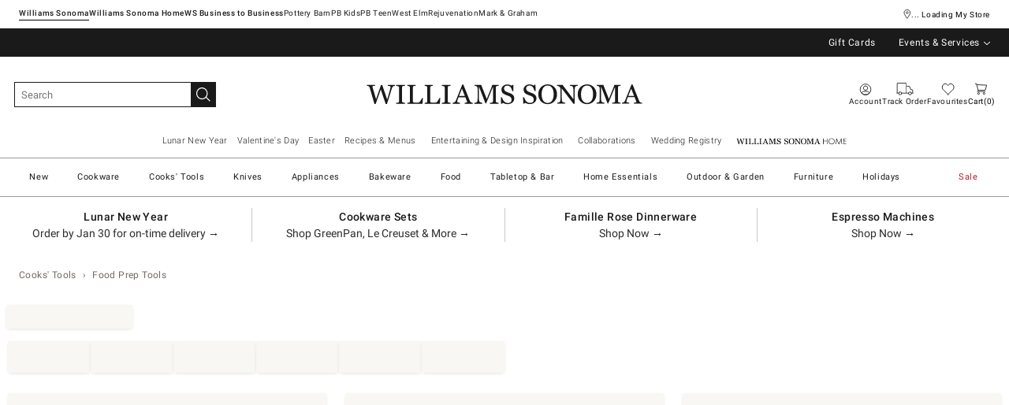

--- FILE ---
content_type: text/html
request_url: https://www.williams-sonoma.ca/shop/cooks-tools/strainers-colanders/
body_size: 91303
content:
<!DOCTYPE html>
<html lang="en-us">
  <head>
    <meta charset="utf-8" />
    <meta name="viewport" content="width=device-width, initial-scale=1" />
    <title>Colanders &amp; Food Skimmers - Premium Kitchen Tools | Williams Sonoma</title>
    <meta name="description" content="Shop top-quality colanders and food skimmers at Williams Sonoma. Elevate your cooking experience with our practical and stylish kitchen essentials."><meta name="robots" content="index,follow"><meta name="apple-itunes-app" content="app-id=1499531240, affiliate-data=ct=[SB_download_v1]&amp;pt=[346764], app-argument=https://www.williams-sonoma.ca/shop/cooks-tools/strainers-colanders/?cm_ven=smartbanner&amp;cm_pla=mobileweb&amp;cm_cat=viewapp&amp;cm_ite=banner"><link rel="stylesheet" href="/.static/dist/css/global/ws/global-ws-1d744193950c67eaaf53890b3d89a74b5e1236ae.css"><link rel="stylesheet" href="/.static/dist/css/shop/ws/shop-ws-48a1e7e1757917f22461b9d63bd02d06b057094f.css"><link rel="canonical" href="https://www.williams-sonoma.ca/shop/cooks-tools/strainers-colanders/" id="pageCanonicalLink">
    <script>
      function governor() {
        let items = {}; // all event handlers and data by name

        // Get and possibly create a handler/data object
        function getItem(type) {
          return (
            items[type] ||
            (items[type] = { callbacks: [], once: [], current: null })
          );
        }

        return {
          // register a handler, sending current state if we have it
          onChange: function (type, handler) {
            var item = getItem(type);
            item.callbacks.push(handler);
            if (item.current !== null) {
              try {
                handler(item.current);
              } catch (e) {
                //ignore error
              }
            }
          },

          once: function (type, handler) {
            var item = getItem(type);
            if (item.current !== null) {
              try {
                handler(item.current);
              } catch (e) {
                //ignore error
              }
            } else {
              item.once.push(handler);
            }
          },

          // unregister a handler
          remove: function (type, handler) {
            var e = getItem(type).callbacks,
              i = e.indexOf(handler);
            if (i > -1) e.splice(i, 1);
          },

          // invoke all handlers registered
          change: function (type, state) {
            var item = getItem(type);
            item.current = state;
            item.callbacks.forEach(function (f) {
              try {
                f(state);
              } catch (e) {
                //do nothing
              }
            });
            // invoke all once handlers
            item.once.forEach(function (f) {
              try {
                f(state);
              } catch (e) {
                //do nothing
              }
            });
            item.once = [];
          },
        };
      }

      window.WSI = window.WSI || {};
      WSI.state = governor();
      const LOCAL_STORAGE_KEY = "currentZipCodeInfo";
      const AKAMAI_COOKIE_NAME = "WSGEO";
      const STORE_COOKIE_NAME = "WSIRetailStore";
      const STORE_USER_AGENT_IDENTIFIER = "WSI/1.0";
      const CURRENT_URL = "current-url";
      let locationDetails;

      function getCookieValue(cookieName) {
        const cookieList = decodeURIComponent(document.cookie).split(";");
        let i = 0;

        for (; i < cookieList.length; i++) {
          const c = cookieList[i].trim();
          if (c.indexOf(cookieName) === 0) {
            return c.substr(cookieName.length + 1);
          }
        }
        return null;
      }

      // check if user has it in local-storage
      if (window.localStorage) {
        var lsLocation = JSON.parse(
          window.localStorage.getItem(LOCAL_STORAGE_KEY)
        );
        if (lsLocation && lsLocation.zipCode) {
          locationDetails =
            "US|" +
            lsLocation.state +
            "|" +
            lsLocation.zipCode +
            "|" +
            lsLocation.latlng.lat +
            "|" +
            lsLocation.latlng.lng;
        }
      }
      //check in cookie
      if (!locationDetails) {
        locationDetails = getCookieValue(AKAMAI_COOKIE_NAME);
      }
      if (locationDetails) {
        WSI.state.change(LOCAL_STORAGE_KEY, locationDetails);
      }
      // check user's country
      if (locationDetails) {
        const country = locationDetails.split("|")[0];
        const isInternationalRequest = country.toLowerCase() !== "us";
        WSI.state.change("isInternationalRequest", isInternationalRequest);
      }

      WSI.state.change(CURRENT_URL, window.location.href);

      //check if the request is coming from a store.
      const ua = window.navigator.userAgent;
      const isStoreBrowser = ua.indexOf(STORE_USER_AGENT_IDENTIFIER) >= 0;
      const hasStoreCookie = getCookieValue(STORE_COOKIE_NAME);
      const isRetailRequest = !!(isStoreBrowser || hasStoreCookie);
      WSI.state.change("isRetailRequest", isRetailRequest);
      // this is required for loading third party scripts in vue components
      WSI.appGlobal = {
        assetUris: {
          scripts: "https://www.williams-sonoma.ca/.static/",
        },
        isBrowseMode: "0",
        staticPrefix: "202601/599129208/",
      };
      WSI.brand = {     // Used by Adobe Target and Analytics
        concept: "ws",
        subBrand: "-WS",
      };
      WSI.experiments = {     // Used by Adobe Target and Analytics
        // eslint-disable-next-line
        testKitchen: '{}',  // Single quotes because value contains double quotes
      };
    </script>
    <script>
      document.addEventListener("DOMContentLoaded", function () {
        // Check if the user is on the home page
        if (window.location.pathname === "/") {
            document.body.classList.add("home-page");
        }

        if (window?.__HEADER__INITIAL__STATE__?.header?.config?.removeRakutenPopup) {
          import('https://www.williams-sonoma.ca/.static/202601/599129208/js/thirdParty/removeRakutenPopUp.js')
          .then(({ observeDOMForRakuten }) => {
            observeDOMForRakuten();
          });
        }
      });
    </script>
    <script src="https://www.williams-sonoma.ca/.static/202601/599129208/dist/external/external.7972a4e2.js"></script>
    <script
      src="https://www.williams-sonoma.ca/.static/202601/599129208/dist/external/common.7972a4e2.js"
      defer
    ></script>
    <script src="https://www.williams-sonoma.ca/.static/202601/599129208/js/thirdParty/Visitor_4_4_1_init.js"></script>
    <script src="https://www.williams-sonoma.ca/.static/202601/599129208/dist/thirdparty/tracking.8104aec8.js"></script>
    <script src="https://www.williams-sonoma.ca/.static/202601/599129208/js/thirdParty/WSI-AT-v180.js"></script>
    <link
      rel="shortcut icon"
      type="image/x-icon"
      href="https://www.williams-sonoma.ca/.static/202601/599129208/img/favicons/ws.ico"
    />
    <script>
      var regEx = new RegExp("Trident|MSIE");
      if (regEx.test(window.navigator.userAgent)) {
        var ieScript = document.createElement("script");
        ieScript.src =
        "https://www.williams-sonoma.ca/.static/202601/599129208/js/IEOverlay/IEOverlay.js";
        document.getElementsByTagName("head")[0].appendChild(ieScript);
      }
      // For Accessibility with keyboard users.
      // Sending focus to breadcrumb or main content when user clicks on Skip To Content Link
      const setFocusToMainContent = (() => {
        const breadCrumbElement = document.querySelector("#breadcrumbs");
        const mainContentWrapper = document.querySelector("#app");
        if (breadCrumbElement) {
          breadCrumbElement?.focus();
        } else {
          mainContentWrapper.setAttribute("tabindex", "0");
          mainContentWrapper?.focus();
        }
      })
    </script>
    <!-- For Accessibility with iOS mobile browser 200% zoom users -->
    <!-- This function will only when the browser is zoomed to 200% on mobile view -->
    <script>
      function isMobile() {
        return /Mobi|Android|iPhone/i.test(navigator.userAgent);
      }
      function isSafari() {
        return /^((?!chrome|android).)*safari/i.test(navigator.userAgent);
      }
      function getZoomLevel() {
        return Math.round((window.outerWidth / window.innerWidth) * 100) / 100;
      }
      function isZooming() {
        if (!isMobile()) {
          document?.body?.classList?.remove("zoomLevel2X");
          return;
        }
        var zoomLevel;
        if (window.visualViewport && window.visualViewport.scale) {
          zoomLevel = window.visualViewport.scale;
        } else {
          zoomLevel = isSafari() ? getZoomLevel() : window.devicePixelRatio;
        }
        var zoomLevel2X = 2;
        document?.body?.classList[
          zoomLevel >= zoomLevel2X ? "add" : "remove"
        ]("zoomLevel2X");
      }
      if (window.visualViewport) {
        window.visualViewport.addEventListener("resize", isZooming);
      } else {
        window.addEventListener("resize", isZooming);
      }
      isZooming();
    </script>
    <script type="text/javascript">
      function blockCookiesUntilConsent() {
        const originalCookieDescriptor = Object.getOwnPropertyDescriptor(Document.prototype, 'cookie') || Object.getOwnPropertyDescriptor(HTMLDocument.prototype, 'cookie'); 

        Object.defineProperty(document, 'cookie', {
          get: function() {
            return originalCookieDescriptor.get.call(this);
          },
          set: function(value) {
            //essential cookies as determined by OneTrust from configuration
            const essentialCookies = "utag_main,OptanonConsent,SameSite,OptanonAlertBoxClosed,sessionid,_cc,mboxEdgeCluster,fpcid,BIGipServerx,_cid_cc,test,_cfuvid,__cf_bm";
            const cookieName = value.split('=')[0].trim();

            if (window.Optanon && window.OptanonActiveGroups) {
              return originalCookieDescriptor.set.call(this, value);
            } else if (essentialCookies.includes(cookieName)) {
              return originalCookieDescriptor.set.call(this, value);
            } else {
              return;
            }
          },
          configurable: true
        });
      }

      var isInBrowseMode = 
        "[object Object]" &&
        "0" === '1';
      if (isInBrowseMode) {
        blockCookiesUntilConsent();
      }

      function OptanonWrapper() { 
        if (window.Optanon && window.OptanonActiveGroups) {
          const originalCookieDescriptor = Object.getOwnPropertyDescriptor(Document.prototype, 'cookie') || Object.getOwnPropertyDescriptor(HTMLDocument.prototype, 'cookie');
          Object.defineProperty(document, 'cookie', originalCookieDescriptor);
        }

        Optanon.GetDomainData().Groups.forEach(group => {
            if (!OptanonActiveGroups.includes(group.CustomGroupId)) {
                group.Cookies.forEach(cookie => {
                  const name = cookie.Name;
                  const domainName = window.location.hostname;
                  const domainShortName = '.' + domainName.split('.').slice(1).join('.');
                  document.cookie = name+'=; Max-Age=-99999999; Path=/;Domain='+ domainName;
                  document.cookie = name+'=; Max-Age=-99999999; Path=/;';
                  document.cookie = name+'=; Max-Age=-99999999; Path=/;Domain='+ domainShortName;
                  pathArray = window.location.pathname.split('/');

                  pathArray.forEach((segment, idx, arr) => {
                    if (segment) {
                      const currentPath = arr.slice(0, idx + 1).join('/');
                      document.cookie = name+'=; Max-Age=-99999999; Path=' + currentPath + ';Domain='+ domainName;
                      document.cookie = name+'=; Max-Age=-99999999; Path=' + currentPath + ';';
                      document.cookie = name+'=; Max-Age=-99999999; Path=' + currentPath + ';Domain='+ domainShortName;

                      document.cookie = name+'=; Max-Age=-99999999; Path=' + currentPath + '/;Domain='+ domainName;
                      document.cookie = name+'=; Max-Age=-99999999; Path=' + currentPath + '/;';
                      document.cookie = name+'=; Max-Age=-99999999; Path=' + currentPath + '/;Domain='+ domainShortName;
                    }
                  });
            });
        }});
        
        if (Optanon.isAlertBoxClosed()) {
          document.dispatchEvent(new Event("oneTrustClosed"));
        }
      }
    </script>
    <!-- For Accessibility with iOS mobile browser 200% zoom users -->
    <style>
      .zoomLevel2X {
        #app {
          overflow-x: hidden;
          [data-style="registry-landing-page"] [data-style="registry-top-cta-container"] {
            margin-top: 100px;
          }
          [data-style="swatch-group-container"] [data-style="thumb-swatch-container"] [data-style="attribute-image-name"] [data-style="swatch-fabric"] {
            overflow-wrap: break-word;
          }
          [data-style="swatches-family"] [data-style="swatches-product-cell"] {
            overflow-wrap: anywhere;
          }
          .tabsWidget .css-wqc452 {
            min-width: 100%;
          }
          #shop-GR {
            .super-cat-container .supercat-content [data-style=grid].container .grid-item .category-link {
              flex-direction: column;
              align-items: center;
            }
            .super-cat-container .supercat-content [data-style=grid].container .grid-item .category-link .category-name {
              padding: 0 !important;
            }
          }
          .pip-main-container [data-style="product-details-product-price-below-product-tile"] [data-style="product-pricing-price-display"] {
            display: flex;
            flex-wrap: wrap;
          }
          .pip-main-container .price-under-title .product-pricing .product-price>ul {
            display: flex;
            flex-wrap: wrap;
          }
          .pip-main-container .purchasing-container .pip-river-container .add-to-cart-container .atc-container .flex {
            flex-direction: column;
            gap: 1rem;
          }
          .design-platform .space-y-md #accountLoginButton {
            white-space: nowrap;
          }
          .design-platform [data-style="credit-card-resent-confirmation-email"]>div {
            flex-wrap: wrap;
            margin-top: 6rem;
          }
          [data-style="credit-card"] .flex-grow > .flex {
            flex-direction: column;
          }
        }
        .with-mobile-utility-nav.mobileNavigation {
          max-width: 100%;
        } 
        .mobileNavigation .mobile-utility-nav ul#topOfNav li a .mobile-utility-nav-top-link-text {
          font-size: 0.4375rem;
        }
        .drawer-component-container {
          max-width: 100%;
        }
        button[data-test-id="flyout-tray-toggle"] {
          max-width: 100%;
        }
        img[data-style="icon-chevron-down"].icon-chevron-down {
          width: 0.6875rem;
        }
        [data-test-id="swatch-basket-heading"].heading-sub-secondary {
          font-size: 0.625rem !important;
        }
        [data-style="swatch-basket-container"] [data-style="swatches-my-selected-swatches"] .flex {
          display: flex;
          flex-direction: column; 
          gap: 0.625rem;
        }
        [data-style="swatches-my-selected-swatches"] {
            min-height: 8.4rem !important;
        }
        [data-style="swatch-basket-container"] [data-style="swatches-my-selected-swatches"]
          button[data-test-id="flyout-tray-toggle"] {
          display: flex;          
          flex-direction: row;
        }
        [data-test-id="mobile-order-free-swatches-button"] {
          min-width: 90%;
        }
        [data-details] .mobileNavigation #nav-main .nav-menu > li.active .pop-out-menu div > h3 {
          max-width: 100%;
          font-size: 0.625rem;
          width: auto !important;
        }
        [data-details] .mobileNavigation #nav-main .nav-menu > li.active .pop-out-menu div > h3 a {
          max-width: 133px;
          font-size: 0.625rem;
        }
        [data-details] .mobileNavigation #nav-main .nav-menu>li.active .pop-out-menu div>h3.open+ul a {
          padding-right: 1rem;
          max-width: 8.125rem;
        }
        .mobileNavigation #nav-main .nav-menu>li.active .pop-out-menu div>h3.open a.clickable-category-header-link::before {
          font-size: 0.6875rem;
        }
        .mobileNavigation [id=bottomNav] li a {
          font-size: 0.6875rem;
        }
        [data-details] .mobileNavigation.with-mobile-utility-nav {
          overflow-x: auto;
        }

        .sort-filter.sort-inline-facet-inline-filter {
          [data-style="sort-by"] select {
            width: 100%;
          }
        }
        #design-professionals {
          .w-max {
            width: auto;
          }
        } 
        
        .zip-code-container  {
          display: flex;
          flex-direction: column;
        }
        .product-discovery .shop_facets .accordion-item.shipping-label.availability-group .accordion-content .availability-facets-subgroup button.update-zip-code  {
          Width:100%;
        }
        .facets {
          max-width: 100%;
          margin-left: -1.125rem;
        }
          
        [data-test-id="progress-percentage"] {
          font-size: 1.25rem;
        }
        [data-test-id="progress-threshold"] .float-right {
          margin-left: 7.1875rem;
          margin-right: 1.25rem; 
        }
        [data-style="rewards-carousel"] .grid.place-content-center div {
          font-size: 0.75rem;
        }
        
        .wrap-my-store-search .zipcode-search {
          display: flex;
          flex-direction: column;
        }
        .wrap-my-store-search .zipcode-search .wrap-zip-search-button button {
          width: 100%;
          margin-left: 0px;
        }
        
        .product-discovery [data-style="sub-category-template"] .container  {
          display: flex;
          flex-direction: column;
        }
         
        div[data-style="email-display"] {
          display: flex;
          flex-direction: column;
        }
        [data-test-id="account-title-info"] {
          overflow: visible;
          white-space: normal;
          text-overflow: initial;
          width: 100%;
        } 
        [data-style="password-display"] {
          flex-direction: column;
        }
        
        .aside-navigation-container.new-page-container .responsive-content.responsive-content-page.pages.the-key-rewards .desktopContentWrapper .key-rewards-hero .section.imagerollover.cc-mobile-only {
          height: 150%;
        }
        .content-mfe.USA .aside-navigation-container.new-page-container .responsive-content.responsive-content-page.pages.the-key-rewards .desktopContentWrapper .key-rewards-hero .section.text h1 {
          font-size: 1rem !important; 
          margin-top: 1.4375rem !important;   
        }
        .content-mfe.USA .aside-navigation-container.new-page-container .responsive-content.responsive-content-page.pages.the-key-rewards .desktopContentWrapper .key-rewards-hero .section.text a {
          margin-top: 1.25rem !important;
        }
        #favorite-brand  {
          margin-top: 3.9375rem;
        }
  
        [data-style="add-on-items-group-add-on-items-item"] {
          display: flex;
          flex-direction: column;
        }
        [data-style="below-buy-box-product-smart-container-item-content-container"] {
        display: flex;
        flex-direction: column;
        }
        .design-platform[data-style=address-book] .btn-primary {
          white-space: nowrap;
          font-size: 0.625rem;
        }
        .design-platform[data-style=credit-card] .btn-primary {
          white-space: nowrap;
        }
        #favorites-page .favorites-list-container [data-style="grid"] {
          display: flex;
          flex-direction: column;
        }
        .design-platform [data-style=customizable-guided-accordion] [data-style=accordion-item-trigger] {
          pointer-events: auto;
        }
        .design-platform [data-style=accordion-item-heading] {
          margin-top: 5px;
        }
        
        [data-test-id="progress-percentage"] {
          font-size: 1.25rem;
        }
        [data-test-id="progress-threshold"] .float-right {
          margin-left: 7.1875rem;
          margin-right: 1.25rem;
        }
        [data-style="rewards-carousel"] .grid.place-content-center div {
          font-size: 0.75rem;
        }
        .product-discovery .slider-container .slider-input-display-container  {
          display: flex;
          flex-direction:column;
          gap: 0.5rem;
        }
        .product-discovery .side-nav .shop_facets .facet-selections-done .cta {
          width:100%;
        }
        [data-style="ship-to-customer-enhanced-main-content-wrapper-selected"]>div {
          display: flex;
          flex-direction: column;
        }
        [data-style="ship-to-store-ship-to-store-full-component-root"]>div>div:nth-child(2)>div {
          display: flex;
          flex-direction:column;
        }
        
        #favorites-page {
          .favorites-signin, .favorites-flyout {
            min-height: auto;
          }
        } 
        [data-style="barcode"] > div {
          margin-top: 6px;
        }
        .share-cta-container button {
          min-width: 100%;
        }
        #options-bar > div:nth-child(2) .btn-primary {
          min-width: 20%;
        }
        .design-platform .btn-conversion {
          min-height: 2.5rem;   
          padding: 1px;
        }
        #registry-list-page [data-style="dashboard"] > div > div:nth-child(2) > div:nth-child(2) .heading-secondary {
          height: 70px;
        }
        #registry-list-page [data-style="options-bar"] [id="options-bar"] > div:nth-child(2) .btn-secondary {
          font-size: 11px;
        }
        [data-style="grid-view-list"] {
          display: flex;
          flex-direction: column;
        }
        [data-style="evergreen-footer"] {
          .w-80 {
            p.text-sm {
              margin-left: 58px;
              max-width: 215px;
            }
          }
        }
        [id="registry-list-page"] .design-platform [data-style="dashboard"] > div > div:nth-child(2) > div:nth-child(2) > div:nth-child(4) > div > div:nth-child(2) {
          font-size: 11px;
        }

        [data-style="customer-drawer"] [data-test-id="drawer-container"] {
        width: 100%;
        }
        [data-style="credit-card-add-card"] .flex {
            flex-direction: column ;
            gap: 1rem;
        }
        .design-platform .order-2 {
          max-width: 100%;
        }
        [data-style="vue-component-ecom-drawer"] > div > div { 
          max-height: fit-content; 
        }
        #update-name-address-form .w-full {
          flex-direction: column-reverse;
          align-items: end;
          gap: 1rem;
        }
        #PT {
          max-width: 100%;
          [data-style="footer-sections"] .footer-menu{
            min-width: 11rem;
          }
          [data-style="footer-sections"] [data-style="mobile-email-sign-up"]{
            max-width: 100%;
          }
          [data-style="footer-sections"] [data-style="mobile-email-sign-up"] .email-container {
            flex-wrap: wrap;
            justify-content: start;
          }
          [data-style="footer-sections"] .financial-incentive-terms-container p {
            max-width: 75%;
          }
          [data-style="footer-sections"] .social-icons .footer-legal {
            display: flex;
            text-align: center;
          }
          [data-style="footer-sections"] .social-icons .footer-legal .text {
            max-width: 75%;
          }
          header #mobileDDHeader .header-icons .icon-cart .header-icon.cart svg {
            width: 15px;
            margin-left: -30px;
            height: 17px;
          }
        }
        #WE {
          [data-test-id="positioned-header-icon-search-span"] {
              width: 14px;
              height: 20px;
              padding: 0px;
          }
          [id=mobileDDHeader] .header-icons [id=logo-group] {
            width:35vw;
          }
          [id=mobileDDHeader] .header-icons .icon-cart.icon-cart a { 
            justify-content: start; 
          }
          [data-style="footer-sections"] .social-icons{
            min-width: 12.875rem;
          }
          [data-style="footer-sections"] [data-style="mobile-footer-links"] {
            max-width: 100%;
          }
        }
        [data-style="footer"] [data-style="footer-sections"] {
          flex-direction: row;
        }
        [data-style="footer"] [data-style="footer-sections"] [data-style="footer-menu"] {
          max-width: 100%;
          min-width: unset;
        }
        [data-style="footer"] [data-style="footer-sections"] [data-style="mobile-email-sign-up"] {
          max-width: 100%
        }
        [data-style="footer"] [data-style="footer-sections"] [data-style="mobile-footer-links"] {
          max-width: 80%;
          padding-left: 10px;
          padding-right: 10px;
          line-break: anywhere;
        }
        [data-style="footer"] [data-style="footer-sections"] .social-icons{
          margin: 0;
        }
        [data-style="footer"] [data-style="footer-sections"] .social-icons [data-style="financial-incentives"] {
          min-width: auto;
        }
        div[data-test-id="delivery-steps"].items-center {
          align-items: start;
        }
        div[data-test-id="order-header"].text-light {
          display: flex;
          flex-direction: column;
        }
        div[data-test-id="order-header-item"].flex {
          display: flex;
          flex-direction: row;
        }
        div[data-test-id="order-header-item"] {
          display: flex;
          flex-direction: row;
          padding-left: 0px;
          margin-left: 0px;
        }
        .drawer-component-container .drawer-component-header .design-platform [data-style="guest-account-info-flyout-header"] [data-style="guest-account-info-flyout-create-account-wrapper"]>button {
          font-size: 0.5rem;
        }
        [data-style="footer"] [data-style="footer-sections"] .social-icons{
          margin-top: 1.5rem;
          width: 90vw;
          padding: 10px 0;
          min-width: auto;
        }
        [data-style="footer"] [data-style="footer-sections"] [data-style="mobile-email-sign-up"] .email-container{
          flex-direction: column;
          gap: 0.5rem;
        }
        [data-style="footer"] [data-style="footer-sections"] [data-style="mobile-email-sign-up"] .email-container>input{
          padding-top: 5px;
          margin-top: 1rem;
          padding-bottom: 5px;
        }
        :has(header#MG) footer [data-style="footer-sections"] .social-icons{
          margin: 0;
          width: 90vw;
          padding: 10px 0;
          min-width: auto;
        }
        div[data-test-id="page-selector-container"] {
          width:auto;
        }
        #filter-options-bar {
          display: flex;
          flex-direction: column;
        }
        div[data-test-id="sortby-filter"][data-style="sortBy"] {
          width: 100%;
        }
        div[data-test-id="viewby-filter"][data-style="viewBy"] {
          width: 100%;
        }
        [data-style="redesigned-gift-card"] > .flex {
          flex-direction: column;
        }
        .heading-display {
          font-size: 1rem;
        }
      }
    </style>
  </head>

  <body>
    <a href="#breadcrumbs" onclick="setFocusToMainContent()" class="showonfocus">Skip to Content</a>
    <header id="WS" data-component="Global-Header" data-test-id="Global-header"><!--[--><!----><!----><div data-style="seo-schema-tags"></div><!----><div class="mobile-header-wrapper" data-test-id="mobile-header-wrapper"><section id="top-promo" data-test-id="top-promo-bar" class=""><div data-style="ecm-content-slot" class="ecm-content-slot global-wide-banner-1" style=""><div data-component="Global-EcmPromo" class="promo"><div class="promo-content"><div class="responsive-content responsive-content-block global-wide-banner-1 promo" location="global-wide-banner-1" data-style="content" data-component="Global-EcmPromo"><div id="global-wide-banner-1-container" data-test="ecm-content-container"><div></div></div><div class="ecm-content-script-container"></div><div class="ecm-content-style-container"></div></div></div></div></div><div data-style="ecm-content-slot" class="ecm-content-slot global-wide-banner-2" style=""><div data-component="Global-EcmPromo" class="promo"><div class="promo-content"><div class="responsive-content responsive-content-block global-wide-banner-2 promo" location="global-wide-banner-2" data-style="content" data-component="Global-EcmPromo"><div id="global-wide-banner-2-container" data-test="ecm-content-container"><div></div></div><div class="ecm-content-script-container"></div><div class="ecm-content-style-container"></div></div></div></div></div><div data-style="ecm-content-slot" class="ecm-content-slot global-wide-banner-3" style=""><div data-component="Global-EcmPromo" class="promo"><div class="promo-content"><div class="responsive-content responsive-content-block global-wide-banner-3 promo" location="global-wide-banner-3" data-style="content" data-component="Global-EcmPromo"><div id="global-wide-banner-3-container" data-test="ecm-content-container"><div></div></div><div class="ecm-content-script-container"></div><div class="ecm-content-style-container"></div></div></div></div></div><div data-style="ecm-content-slot" class="ecm-content-slot global-wide-banner-4" style=""><div data-component="Global-EcmPromo" class="promo"><div class="promo-content"><div class="responsive-content responsive-content-block global-wide-banner-4 promo" location="global-wide-banner-4" data-style="content" data-component="Global-EcmPromo"><div id="global-wide-banner-4-container" data-test="ecm-content-container"><div></div></div><div class="ecm-content-script-container"></div><div class="ecm-content-style-container"></div></div></div></div></div><div style="display:none;"><div data-style="ecm-content-slot" class="ecm-content-slot mobile-wide-banner-1 m"><div data-component="Global-EcmPromo" class="promo"><div class="promo-content"><div class="responsive-content responsive-content-block mobile-wide-banner-1m promo" location="mobile-wide-banner-1/m" data-style="content" data-component="Global-EcmPromo"><div id="mobile-wide-banner-1/m-container" data-test="ecm-content-container"><div></div></div><div class="ecm-content-script-container"></div><div class="ecm-content-style-container"></div></div></div></div></div><div data-style="ecm-content-slot" class="ecm-content-slot mobile-wide-banner-2 m"><div data-component="Global-EcmPromo" class="promo"><div class="promo-content"><div class="responsive-content responsive-content-block mobile-wide-banner-2m promo" location="mobile-wide-banner-2/m" data-style="content" data-component="Global-EcmPromo"><div id="mobile-wide-banner-2/m-container" data-test="ecm-content-container"><div></div></div><div class="ecm-content-script-container"></div><div class="ecm-content-style-container"></div></div></div></div></div><div data-style="ecm-content-slot" class="ecm-content-slot mobile-wide-banner-3 m"><div data-component="Global-EcmPromo" class="promo"><div class="promo-content"><div class="responsive-content responsive-content-block mobile-wide-banner-3m promo" location="mobile-wide-banner-3/m" data-style="content" data-component="Global-EcmPromo"><div id="mobile-wide-banner-3/m-container" data-test="ecm-content-container"><div></div></div><div class="ecm-content-script-container"></div><div class="ecm-content-style-container"></div></div></div></div></div><div data-style="ecm-content-slot" class="ecm-content-slot mobile-wide-banner-4 m"><div data-component="Global-EcmPromo" class="promo"><div class="promo-content"><div class="responsive-content responsive-content-block mobile-wide-banner-4m promo" location="mobile-wide-banner-4/m" data-style="content" data-component="Global-EcmPromo"><div id="mobile-wide-banner-4/m-container" data-test="ecm-content-container"><div></div></div><div class="ecm-content-script-container"></div><div class="ecm-content-style-container"></div></div></div></div></div></div></section><section id="cross-brand-bar" data-test-id="cross-brand-bar" class=""><div class="separated-lists"><ul data-style="brands-list" class="brands-list" data-component="Global-header-BrandsList"><!--[--><li class="sub-brand selected wsk"><a href="/?cm_ven=CrossBrandReferral&amp;cm_cat=WS&amp;cm_pla=Header&amp;cm_ite=Link" target="_self" referrerpolicy="no-referrer-when-downgrade">Williams Sonoma <!----></a><!----></li><li class="sub-brand wshome"><a href="/pages/williams-sonoma-home/?cm_ven=CrossBrandReferral&amp;cm_cat=WS&amp;cm_pla=Header&amp;cm_ite=Link" target="_self" referrerpolicy="no-referrer-when-downgrade">Williams Sonoma Home <!----></a><!----></li><li class="sub-brand wsb2b"><a href="/pages/williams-sonoma/b2b/overview/?cm_ven=CrossBrandReferral&amp;cm_cat=WS&amp;cm_pla=Header&amp;cm_ite=Link" target="_self" referrerpolicy="no-referrer-when-downgrade">Williams Sonoma Business to Business <!----></a><!----></li><li class=""><a href="https://www.potterybarn.ca/?cm_ven=CrossBrandReferral&amp;cm_cat=WS&amp;cm_pla=Header&amp;cm_ite=Link" target="_blank" referrerpolicy="no-referrer-when-downgrade">Pottery Barn <!----></a><!----></li><li class="pk"><a href="https://www.potterybarnkids.ca/?cm_ven=CrossBrandReferral&amp;cm_cat=WS&amp;cm_pla=Header&amp;cm_ite=Link" target="_blank" referrerpolicy="no-referrer-when-downgrade">Pottery Barn Kids <!----></a><!----></li><li class="pt"><a href="https://www.pbteen.ca/?cm_ven=CrossBrandReferral&amp;cm_cat=WS&amp;cm_pla=Header&amp;cm_ite=Link" target="_blank" referrerpolicy="no-referrer-when-downgrade">Pottery Barn Teen <!----></a><!----></li><li class=""><a href="https://www.westelm.ca/?cm_ven=CrossBrandReferral&amp;cm_cat=WS&amp;cm_pla=Header&amp;cm_ite=Link" target="_blank" referrerpolicy="no-referrer-when-downgrade">West Elm <!----></a><!----></li><li class=""><a href="https://www.rejuvenationhome.ca/?cm_ven=CrossBrandReferral&amp;cm_cat=WS&amp;cm_pla=Header&amp;cm_ite=Link" target="_blank" referrerpolicy="no-referrer-when-downgrade">Rejuvenation <!----></a><!----></li><li class=""><a href="https://www.markandgraham.ca/?cm_ven=CrossBrandReferral&amp;cm_cat=WS&amp;cm_pla=Header&amp;cm_ite=Link" target="_blank" referrerpolicy="no-referrer-when-downgrade">Mark &amp; Graham <!----></a><!----></li><!--]--></ul><div data-style="ccpa-header-button" class="ccpa-opt-out-button-container HOM" data-component="Global-header-CCPAHeaderButton"><a class="ccpa-opt-out-button" href="/customer-service/legal-statement.html#do-not-sell" target="_blank"> Do Not Sell My Personal Information </a></div><div class="aside-container"><div data-style="my-store" class="my-store-component cross-brand-bar"><button data-style="my-store-module" data-component="mobile-my-store" class="my-store-module"><div data-component="location-pin" role="button" aria-label="My Store Location" class="module-location-pin" style=""></div><div data-component="my-store-details" class="module-details"><!--[--> ... Loading My Store <!--]--></div></button><!----><!----></div><div data-style="list-aside" data-component="Global-header-ListAside" class="HOM"><ul class="list-aside-nav"><!--[--><!--]--><!----></ul></div></div><!----></div></section><section id="bottom-promo" class=""><div data-style="ecm-content-slot" class="ecm-content-slot global-wide-banner-bottom-1" style="width:100%;"><div data-component="Global-EcmPromo" class="promo"><div class="promo-content"><div class="responsive-content responsive-content-block global-wide-banner-bottom-1 promo" location="global-wide-banner-bottom-1" data-style="content" data-component="Global-EcmPromo"><div id="global-wide-banner-bottom-1-container" data-test="ecm-content-container"><div><div class="cq-ecm-pages desktop-banners"> 
 <div id="" class=" parsys_column wsi-colctrl-lt2a global-split-banner"> 
  <div class="parsys_column wsi-colctrl-lt2a-c0 "> 
   <div class="flipper common-slideshow section"> 
    <div class="arrows"> 
    </div> 
    <div id="common-slideshow-1308070144" class="slideshow
         &amp;nbsp 
        no-infinite-scroll
        " data-slideshow="{ autoplay:true,
                autopause:false, delay:6000,
                duration:850, transition:'fade',
                repeat:'loop', easing:dojo.fx.easing.cubicInOut
                 }"> 
     <div class="slide " style="display: none; opacity: 1; "> 
      <div class="s1b"> 
       <div id="text-1529552535" class="text section  "> 
        <p><span class="font-roboto-normal"><span class="size-four"><a href="https://www.williams-sonoma.ca/registry/" data-params='{"cm_re": "sitewidebanner-_-default-_-global_registry_tiptop"}' target="_self" rel="noopener noreferrer">WEDDING REGISTRY – Create your dream registry with quality kitchenware, expert advice and more.&nbsp;<b>LEARN MORE</b> →</a></span></span></p> 
       </div> 
      </div> 
     </div> 
     <div class="slide " style="display: none; opacity: 1; "> 
      <div class="s1b"> 
       <div id="text1914136245" class="text section  "> 
        <p><span class="font-roboto-normal"><span class="size-four"><a data-overlay="{id: 'Overlay_1389211335_1714683887725', classname: " data-overlaydata="{}" class="overlayTrigger" href="https://www.williams-sonoma.ca/pages/overlay/affirm-overlay">Pay on your terms with Affirm. <b>LEARN MORE</b> →</a></span></span></p> 
       </div> 
      </div> 
     </div> 
     <ul class="positioners  hidden"> 
      <li class="gotoSlide">•</li> 
      <li class="gotoSlide">•</li> 
     </ul> 
     <ul class="controls"> 
      <li class="rewind">Go to First Slide</li> 
      <li class="prev">Previous Slide</li> 
      <li class="pause">Pause</li> 
      <li class="play">Play</li> 
      <li class="next">Next Slide</li> 
      <li class="fastForward">Go to Last Slide</li> 
     </ul> 
    </div> 
   </div> 
  </div> 
  <div class="parsys_column wsi-colctrl-lt2a-c1  "> 
   <div id="customjscontent-1189511831" class="customJSContent-details  "> 
    <dl class="customjscontent-details"> 
     <dd class="customjscontent-description"> 
     </dd> 
     <dd class="customjscontent-description"> 
      <div class="dropdown"> 
       <a href="https://www.williams-sonoma.ca/pages/gift-cards/" data-params='{"cm_type": "gnav-_-default-_-giftcard_tiptop"}'>Gift Cards</a> 
      </div> 
      <div class="dropdown"> 
       <button id="globalBtoBDropdownButton" class="dropbtn">Events &amp; Services</button> 
       <div id="globalDropdownBtoB" class="dropdown-content"> 
        <a class="events-dropdown">Events</a> 
        <a href="https://www.williams-sonoma.ca/pages/events-and-classes/in-store-events/" data-params='{"cm_type": "gnav"}'>In-Store Events</a> 
        <a href="https://www.williams-sonoma.ca/pages/events-and-classes/skill-series/" data-params='{"cm_type": "gnav"}'>Free Skills Classes</a> 
        <a class="services-dropdown">Services</a> 
        <a href="https://www.williams-sonoma.ca/pages/williams-sonoma/design-services/" data-params='{"cm_type": "gnav"}'>Free Kitchen Design Services</a> 
        <a href="https://www.williams-sonoma.ca/appointments/registry-virtual-choice/" data-params='{"cm_type": "gnav"}'>Free Registry Services</a> 
        <a href="https://www.williams-sonoma.ca/pages/williams-sonoma/b2b/overview/" data-params='{"cm_type": "gnav"}'>Free Trade Services</a> 
        <a href="https://www.williams-sonoma.ca/pages/williams-sonoma/knives/3-ways-to-sharpen-knives/" data-params='{"cm_type": "gnav"}'>Knife Sharpening In-Store</a> 
       </div> 
      </div> 
     </dd> 
    </dl> 
   </div> 
  </div> 
 </div> 
 <div style="clear:both"></div>  
</div></div></div><div class="ecm-content-script-container"></div><div class="ecm-content-style-container"></div></div></div></div></div><div data-style="ecm-content-slot" class="ecm-content-slot global-wide-banner-bottom-2" style=""><div data-component="Global-EcmPromo" class="promo"><div class="promo-content"><div class="responsive-content responsive-content-block global-wide-banner-bottom-2 promo" location="global-wide-banner-bottom-2" data-style="content" data-component="Global-EcmPromo"><div id="global-wide-banner-bottom-2-container" data-test="ecm-content-container"><div></div></div><div class="ecm-content-script-container"></div><div class="ecm-content-style-container"></div></div></div></div></div><div data-style="ecm-content-slot" class="ecm-content-slot global-wide-banner-bottom-3" style=""><div data-component="Global-EcmPromo" class="promo"><div class="promo-content"><div class="responsive-content responsive-content-block global-wide-banner-bottom-3 promo" location="global-wide-banner-bottom-3" data-style="content" data-component="Global-EcmPromo"><div id="global-wide-banner-bottom-3-container" data-test="ecm-content-container"><div></div></div><div class="ecm-content-script-container"></div><div class="ecm-content-style-container"></div></div></div></div></div><div data-style="ecm-content-slot" class="ecm-content-slot global-wide-banner-bottom-4" style=""><div data-component="Global-EcmPromo" class="promo"><div class="promo-content"><div class="responsive-content responsive-content-block global-wide-banner-bottom-4 promo" location="global-wide-banner-bottom-4" data-style="content" data-component="Global-EcmPromo"><div id="global-wide-banner-bottom-4-container" data-test="ecm-content-container"><div></div></div><div class="ecm-content-script-container"></div><div class="ecm-content-style-container"></div></div></div></div></div><!----></section></div><div class="sticky-header"><header class="main-container HOM" role="presentation"><div class="my-store-position"><!----><section id="sub-brand-bar" class=""><div class="separated-lists"><!----><div data-style="action-link-list" class="linklist-separated-lists separated-lists top-nav-a11y" data-testid="Global-action-link-list"><ul id="nav-user-links" data-component="Global-header-ActionLinkList" data-test-id="Global-header-ActionLinkList"><li id="my-account" data-component="Global-header-MyAccount" class="top-nav-accessibility" data-test-id="Global-my-account" displaysigninprompt="false"><a href="/account/?cm_type=gnav"><section class="design-platform"><!----><!----><!----></section><span class="">Account</span></a><button type="button" aria-label="Account Menu" aria-expanded="false" class="drop-down-icon"><span data-style="svg-icon" class="icon_svg" data-component="Global-SVGIcon"><!----><!----><!----><!----><!----><!----><!----><!----><!----><!----><!----><!----><!----><!----><!----><!----><!----><!----><!----><!----><!----><!----><!----><!----><!----><!----><!----><!----><!----><!----><!----><!----><!----><!----><!----><!----><!----><!----><!----><!----><!----><!----><!----><!----><!----><!----><!----><!----><!----><!----><!----><!----><!----><!----><!----><!----><!----><!----><!----><!----><!----><!----><!----><!----><!----><!----><!----><!----><!----><!----><!----><!----><!----><!----><!----><!----><!----><!----><!----><!----><!----><!----><!----><!----><!----><svg viewBox="0 0 25 25" class="icon-dropdown" height="7" width="7"><title>Dropdown</title><path fill="currentColor" fill-rule="evenodd" d="M12.333 20.833-.167 4.167h25z"></path></svg><!----><!----><!----><!----><!----><!----></span></button><div id="myaccount-container" class="submenu"><div><!----><ul id="myaccount-submenu" class=""><!--[--><li class="sign-in"><a href="/account/login.html?cm_type=gnav" class="button cta">Sign In</a></li><li class="separator-below"><a href="/account/?cm_type=gnav&amp;cm_sp=HeaderLinks-_-SearchBox-_-CreateAccount" class="separator-below">Create an Account</a></li><li class=""><a href="/account/login.html?cm_sp=B2B-_-accountdropdown-_-B2BSignIn" class="">B2B Member Sign-In</a></li><li class="separator-below"><a href="/customer-service/order-shipment-tracking" class="separator-below">Track Order</a></li><li class=""><a href="/registry/?cm_type=gnav" class="">Registry</a></li><li class=""><a href="/favorites/?cm_type=gnav" class="">Favourites</a></li><!--]--></ul></div><!----><!----></div></li><!--[--><!--[--><li class="top-nav-accessibility undefined"><a href="/customer-service/order-shipment-tracking/"><!----><!----><span class="link-text">Track Order <!----></span></a><!----><!----><!----></li><!--]--><!--[--><!----><!--]--><!--[--><li class="top-nav-accessibility undefined"><a href="/favorites/?cm_type=gnav"><!----><!----><span class="link-text">Favourites <!----></span></a><!----><!----><!----></li><!--]--><!--]--><li class="top-nav-accessibility undefined cart-button"><a href="/shoppingcart/" class="view-cart"><!----><!----><span>Cart</span><span class="delimiter cart-count">0</span></a><!----><!----></li><!----></ul><!----></div></div></section></div><div data-style="brand-logo" id="logo-group" data-component="Global-header-BrandLogo"><a href="/" data-params="{&quot;cm_type&quot;: &quot;gnav&quot;}"><img src="https://www.williams-sonoma.com/netstorage/images/logo/WS_horizontal.svg" alt=""><!----></a></div><!--[--><!----><section data-style="search-bar" id="header-search-form" class="hide-on-mediumBreakPoint" style=""><div data-component="Global-header-SearchBar" class="global-header-search"><div class="HOM searchbar-bg-shade"></div><div class=""><div class="chevron-arrow-back HOD"><a href="javascript:void(0)" data-test-id="back-arrow"><span data-style="svg-icon" class="icon_svg" data-component="Global-SVGIcon"><!----><!----><!----><!----><!----><!----><!----><!----><!----><!----><!----><!----><!----><!----><!----><!----><!----><!----><!----><!----><!----><!----><!----><!----><!----><!----><!----><!----><!----><!----><!----><!----><!----><!----><!----><!----><!----><!----><!----><!----><!----><!----><!----><!----><!----><!----><!----><!----><!----><!----><!----><!----><!----><!----><!----><!----><!----><!----><!----><!----><!----><!----><!----><!----><!----><!----><!----><!----><!----><!----><!----><!----><!----><!----><!----><!----><!----><!----><!----><!----><!----><!----><!----><!----><!----><!----><!----><svg class="w-6 h-6 text-gray-800 dark:text-white" aria-hidden="true" xmlns="http://www.w3.org/2000/svg" fill="none" viewBox="0 0 8 14" aria-labelledby="arrowTitle"><title id="arrowTitle">Back arrow</title><path stroke="currentColor" stroke-linecap="round" stroke-linejoin="round" stroke-width="1" d="M7 1 1.3 6.326a.91.91 0 0 0 0 1.348L7 13"></path></svg><!----><!----><!----><!----></span></a></div><form id="search-form" method="GET" action="/search/results.html"><input type="search" id="search-field" name="words" aria-label="Search" placeholder="Search" value="" autocorrect="off" autocomplete="off" tabindex="0" class=""><button aria-label="search" type="submit" tabindex="0" class=""><span><svg viewBox='0 0 21 20' role='img' version='1.1' aria-labelledby='title' class='icon-search' > <title id='title'>search</title> <desc>Click to search for products.</desc> <g stroke='none' stroke-width='1' fill='none' fill-rule='evenodd' transform='translate(-99.000000, -120.000000)' > <g transform='translate(99.000000, 119.000000)'> <g transform='translate(0.000000, 0.681600)'> <g></g> <path d='M8.4307,1.7187 C4.5537,1.7187 1.4007,4.8717 1.4007,8.7487 C1.4007,12.6247 4.5537,15.7787 8.4307,15.7787 C12.3067,15.7787 15.4597,12.6247 15.4597,8.7487 C15.4597,4.8717 12.3067,1.7187 8.4307,1.7187 M8.4307,17.1787 C3.7827,17.1787 -0.0003,13.3977 -0.0003,8.7487 C-0.0003,4.1007 3.7827,0.3187 8.4307,0.3187 C13.0787,0.3187 16.8607,4.1007 16.8607,8.7487 C16.8607,13.3977 13.0787,17.1787 8.4307,17.1787' class='search-btn-fill-color' fill='#fff' ></path> </g> <polygon class='search-btn-fill-color' fill='#fff' points='19.793 20.6816 13.6 15.0496 14.541 14.0146 20.734 19.6466' ></polygon> </g> </g> </svg></span></button></form></div><div class="type-ahead-container"><div data-style="visual-type-ahead" class="visual-type-ahead type-ahead-search-results hide top-search-vta"><div class="c-horizontal-line"></div><!----><ul id="typeAhead" class="search-suggestions type-ahead"><!----><!--[--><!--]--><!----></ul><span class="sr-only" role="alert"></span><!----><!----></div><div class="shader mobile-auto-suggest" style="display:none;"></div></div></div></section><!--]--></header><header data-details="close" role="presentation"><div class="mobile-header-container"><div id="mobileDDHeader" class="HOD sticky-mobile-header bottom-shadow"><button type="button" id="menu-icon" aria-label="show site navigation" data-test-id="Global-header-mobile-hamburger-icon" aria-expanded="false" class="link"><!----><div><svg width='25px' height='21px' viewBox='0 0 25 21' version='1.1' xmlns='http://www.w3.org/2000/svg' xmlns:xlink='http://www.w3.org/1999/xlink'><title>WS/Iconography/Header/hamburger</title><g id='V3-Final' stroke='none' stroke-width='1' fill='none' fill-rule='evenodd'><g id='WS/Iconography/Header/hamburger' transform='translate(0.000000, -2.000000)' fill='#050708' fill-rule='nonzero'><g transform='translate(0.000000, 2.000000)' id='Shape'><polygon points='0 11.25 25 11.25 25 9.375 0 9.375'></polygon><polygon points='0 20.625 25 20.625 25 18.75 0 18.75'></polygon><polygon points='0 1.87499995 25 1.87499995 25 0 0 0'></polygon></g></g></g></svg></div></button><div data-style="mobile-header-icon" class="header-icons" data-test-id="Global-header-mobile-header-icon"><div data-style="brand-logo" id="logo-group" data-component="Global-header-BrandLogo"><a href="/" data-params="{&quot;cm_type&quot;: &quot;gnav&quot;}"><img src="https://www.williams-sonoma.com/netstorage/images/logo/WS_horizontal.svg" alt=""><!----></a></div><!----><!--[--><div data-style="positioned-header-icon" class="positioned-header-icon icon-position-1" data-test-id="positioned-header-icon"><!----><!----><div aria-label="search" class="icon-container icon-search" role="button" tabindex="0"><span aria-hidden="true" data-test-id="positioned-header-icon-search-span"><svg width='23px' height='23px' viewBox='0 0 23 23' version='1.1' xmlns='http://www.w3.org/2000/svg' xmlns:xlink='http://www.w3.org/1999/xlink'><title>WS/Iconography/Header/search</title><defs><polygon id='path-1' points='0 0 23 0 23 23 0 23'></polygon></defs><g id='V3-Final' stroke='none' stroke-width='1' fill='none' fill-rule='evenodd'><g id='WS/Iconography/Header/search' transform='translate(-1.000000, -1.000000)'><g transform='translate(1.000000, 1.000000)' id='Group-3'><mask id='mask-2' fill='white'><use xlink:href='#path-1'></use></mask><g id='Clip-2'></g><path d='M9.47715554,16.3744894 C5.66643933,16.3675811 2.58253765,13.2694433 2.58896771,9.45422507 C2.59587792,5.63900681 5.69035981,2.55146175 9.50107602,2.55789941 C11.3240925,2.56113336 13.0707474,3.28604325 14.3615332,4.5746696 C15.6711794,5.86145374 16.399834,7.62767321 16.3782136,9.46481778 C16.3791336,11.2978174 15.6541591,13.056668 14.3615332,14.3554265 C13.0725875,15.6615539 11.3107522,16.3896876 9.47715554,16.3744894 M22.6177784,20.8229676 L16.9776056,15.1756708 C20.1272885,11.0067481 19.3052521,5.07022427 15.1412488,1.91635963 C13.501316,0.674709652 11.501656,0.00184221065 9.44587492,0 C4.22431049,0.00460552663 -0.00409408188,4.245835 -0.000416408595,9.47264718 C0.00188603772,11.9785142 0.996425929,14.3807569 2.76470129,16.1534241 C6.09792796,19.5011814 11.3898738,19.8654786 15.149069,17.0054465 L20.8214424,22.6214257 C21.0624872,22.8669003 21.3918538,23.0036844 21.7354807,23.0000726 C22.0781876,22.9976972 22.4057141,22.8618342 22.649979,22.6214257 C23.1293086,22.1129756 23.1150483,21.3143773 22.6177784,20.8229676' id='Fill-1' fill='#010101' mask='url(#mask-2)'></path></g></g></g></svg></span></div><!----></div><div data-style="positioned-header-icon" class="positioned-header-icon icon-position-2" data-test-id="positioned-header-icon"><div><div data-style="account-flyout" class="account-flyout-wrapper"><a href="javascript:void(0)" class="account-flyout-button" data-test-id="account-flyout-button"><div aria-hidden="true" class="icon-container icon-account" data-test-id="header-icon-account-span"><svg xmlns='http://www.w3.org/2000/svg' viewBox='0 0 25 25'><script xmlns=''/><title>My Account</title><g fill='#000' fill-rule='nonzero'><path d='M12.207 14.4c-3.125 0-5.112.331-6.242.615-.877.221-1.52 1.133-1.529 2.17l-.036 3.92c0 .067.04.104.055.104l16.185.146c.016 0 .057-.036.057-.102l.036-3.922c.01-1.035-.617-1.959-1.49-2.196-1.173-.317-3.276-.703-6.634-.733l-.402-.002m8.433 8.355h-.01L4.441 22.61c-.802-.008-1.449-.688-1.442-1.517l.035-3.92c.016-1.69 1.08-3.134 2.588-3.514 1.83-.459 4.174-.683 7-.656 2.813.026 5.165.29 6.986.782 1.501.407 2.54 1.871 2.525 3.56l-.036 3.921c-.008.823-.66 1.49-1.458 1.49M13 3.47c-.931 0-1.808.358-2.473 1.012a3.532 3.532 0 0 0 2.442 6.048H13a3.5 3.5 0 0 0 2.471-1.012 3.5 3.5 0 0 0 1.057-2.486 3.496 3.496 0 0 0-1.012-2.505A3.5 3.5 0 0 0 13.03 3.47H13Zm.001 8.53h-.047A5.007 5.007 0 0 1 8 6.954a4.97 4.97 0 0 1 1.497-3.522c.951-.935 2.252-1.428 3.547-1.432a4.96 4.96 0 0 1 3.522 1.497A4.969 4.969 0 0 1 18 7.045l-.735-.007.735.007A5.007 5.007 0 0 1 13 12Z'/></g></svg></div></a><div data-style="drawer" class="drawer-component mobile-account-flyout" data-test-id="drawer-component" style="display:none;"><button class="drawer-component-scrim" style=""></button><div class="drawer-component-container" style="" drawer-direction="right" role="dialog" tabindex="0"><div class="design-platform"><button type="button" data-test-id="drawer-component-close-button" class="cursor-pointer mr-1 mt-1 p-2 absolute top-1 right-1" aria-label="Close Overlay" tabindex="0"><svg width="14" height="14" xmlns="http://www.w3.org/2000/svg"><g fill="currentColor" fill-rule="nonzero"><path d="M13.368 12.741l-.715.716L2.565 3.369.632 1.436 1.347.72z"></path><path d="M1.41 13.385l-.707-.707L12.724.658l.707.706z"></path></g></svg></button></div><div class="drawer-component-header"><!--[--><div class="design-platform"><div class="px-4 pt-6 pb-4" data-style="account-info-flyout-header"><div class="flex flex-col text-left" data-style="guest-account-info-flyout-header"><div class="text-left" data-style="account-info-flyout-title">Account</div><div class="text-xs" data-style="account-info-flyout-header-description">Access your orders, manage rewards, save your store, and more.</div><div class="flex justify-between mt-3"><div data-style="guest-account-info-flyout-sign-in-wrapper"><button class="btn-primary--small" data-style="account-info-flyout-sign-in-button">Sign In</button></div><div data-style="guest-account-info-flyout-create-account-wrapper"><button class="btn-tertiary" data-style="account-info-flyout-create-account-button">Create Account</button></div></div></div></div></div><!--]--></div><div class="drawer-component-content"><!--[--><div><ul class="account-flyout-primary-section-link-wrapper"><!--[--><!--[--><!--[--><li class="design-platform" data-style="account-flyout-primary-section-link-item"><a href="/customer-service/order-shipment-tracking/?cm_sp=accountflyout-_-default-_-trackorder" class="flex justify-start items-center no-underline hover:no-underline normal-case w-full px-4 pt-6 pb-4" data-style="account-flyout-primary-section-link"><div class="flex justify-start items-center"><div data-style="account-flyout-primary-section-icon-trackOrders"></div><div class="flex flex-col text-left normal-case" data-style="account-flyout-primary-section-description-wrapper"><div class="text-xs text-bold">Track Orders</div><div class="text-caption">Track &amp; manage your orders</div></div></div></a></li><!--]--><!--]--><!--[--><!--[--><li class="design-platform" data-style="account-flyout-primary-section-link-item"><a href="/favorites/?cm_sp=accountflyout-_-default-_-favorites" class="flex justify-start items-center no-underline hover:no-underline normal-case w-full px-4 pt-6 pb-4" data-style="account-flyout-primary-section-link"><div class="flex justify-start items-center"><span data-style="svg-icon" class="icon_svg" data-component="Global-SVGIcon"><!----><!----><!----><!----><!----><!----><!----><!----><!----><!----><!----><!----><!----><!----><!----><!----><!----><!----><!----><!----><!----><!----><!----><!----><!----><!----><!----><!----><!----><!----><svg width="20" height="20" viewBox="0 0 20 20" fill="none" xmlns="http://www.w3.org/2000/svg"><path fill-rule="evenodd" clip-rule="evenodd" d="M10.0001 18.731L10.2863 18.5856C10.717 18.3661 20.8189 13.1423 19.9466 6.48083C19.5737 3.69777 17.1681 1.6001 14.3507 1.6001C12.654 1.6001 11.0593 2.37036 10.0001 3.65985C8.93993 2.37036 7.34522 1.6001 5.64848 1.6001C2.83112 1.6001 0.425518 3.69777 0.0534801 6.47902C-0.819723 13.1423 9.28307 18.3661 9.7129 18.5856L10.0001 18.731Z" fill="#1A1A1A"></path></svg><!----><!----><!----><!----><!----><!----><!----><!----><!----><!----><!----><!----><!----><!----><!----><!----><!----><!----><!----><!----><!----><!----><!----><!----><!----><!----><!----><!----><!----><!----><!----><!----><!----><!----><!----><!----><!----><!----><!----><!----><!----><!----><!----><!----><!----><!----><!----><!----><!----><!----><!----><!----><!----><!----><!----><!----><!----><!----><!----><!----><!----></span><div class="flex flex-col text-left normal-case" data-style="account-flyout-primary-section-description-wrapper"><div class="text-xs text-bold">Favourites</div><div class="text-caption">Save your favourite items</div></div></div></a></li><!--]--><!--]--><!--[--><!--[--><li class="design-platform" data-style="account-flyout-primary-section-link-item"><a href="/registry/?cm_sp=accountflyout-_-default-_-registry" class="flex justify-start items-center no-underline hover:no-underline normal-case w-full px-4 pt-6 pb-4" data-style="account-flyout-primary-section-link"><div class="flex justify-start items-center"><span data-style="svg-icon" class="icon_svg" data-component="Global-SVGIcon"><!----><!----><!----><!----><!----><!----><svg width="25px" height="25px" viewBox="0 0 25 25" version="1.1" xmlns="http://www.w3.org/2000/svg" xmlns:xlink="http://www.w3.org/1999/xlink"><title>Registry</title><g id="PB/Iconography/Header/registry" stroke="none" stroke-width="1" fill="none" fill-rule="evenodd"><g id="Group-3" transform="translate(3.000000, 1.000000)"><g id="Clip-2"></g><path d="M13.4975032,12.3543007 C13.4393596,12.8418217 13.2680122,13.3086626 12.9966755,13.7183034 C12.649576,14.2595045 12.2482972,14.7637455 11.7994464,15.2239864 C11.1048068,15.9627479 9.49660829,17.2726305 9.49660829,17.2726305 C9.49660829,17.2726305 7.89149314,15.9574679 7.2008179,15.2169464 C6.75284806,14.7558255 6.35289072,14.2502645 6.00667214,13.7081834 C5.73665688,13.2985426 5.56575,12.8312617 5.50848739,12.3441807 C5.40805757,11.5970592 5.68203716,10.8481777 6.24144886,10.3421767 C7.07043533,9.61881524 8.32933191,9.70329541 9.05348375,10.5309371 C9.17329476,10.6677773 9.27328409,10.8200176 9.35168983,10.983698 C9.40014281,11.0840182 9.44947675,11.1843384 9.50497744,11.2952186 C9.56003765,11.1847784 9.61025256,11.0848982 9.65826506,10.984138 C10.1357472,9.99281599 11.32725,9.57569515 12.3196552,10.0526561 C12.4830739,10.1309763 12.6345996,10.2312965 12.7711489,10.3505367 C13.3279177,10.8587377 13.5996949,11.6076192 13.4975032,12.3543007 L13.4975032,12.3543007 Z M18.9947142,7.07165014 L11.3457503,1.36395873 L11.2576539,1.3001586 L9.73446839,0.161876324 L9.58074029,0.047476095 L9.5516685,0.0241560483 L9.51951334,-4.4000088e-05 L0.0253717433,7.04701009 L0.0196454818,7.04701009 L-0.000176192662,21.9749199 L18.9806188,22 L19,7.07209014 L18.9947142,7.07165014 Z" id="Fill-1" fill="currentColor"></path></g></g></svg><!----><!----><!----><!----><!----><!----><!----><!----><!----><!----><!----><!----><!----><!----><!----><!----><!----><!----><!----><!----><!----><!----><!----><!----><!----><!----><!----><!----><!----><!----><!----><!----><!----><!----><!----><!----><!----><!----><!----><!----><!----><!----><!----><!----><!----><!----><!----><!----><!----><!----><!----><!----><!----><!----><!----><!----><!----><!----><!----><!----><!----><!----><!----><!----><!----><!----><!----><!----><!----><!----><!----><!----><!----><!----><!----><!----><!----><!----><!----><!----><!----><!----><!----><!----><!----></span><div class="flex flex-col text-left normal-case" data-style="account-flyout-primary-section-description-wrapper"><div class="text-xs text-bold">Registry</div><div class="text-caption">Create, find and manage registries </div></div></div></a></li><!--]--><!--]--><!--[--><!--[--><li class="account-flyout-primary-section-my-store-link"><div class="account-flyout-primary-section-my-store-wrapper"><div data-style="my-store" class="my-store-component cross-brand-bar"><button data-style="my-store-module" data-component="mobile-my-store" class="my-store-module"><div data-component="location-pin" role="button" aria-label="My Store Location" class="module-location-pin" style=""></div><div data-component="my-store-details" class="module-details"><!--[--> ... Loading My Store <!--]--></div></button><!----><!----></div></div></li><!--]--><!--]--><!--]--></ul></div><div><div class="design-platform"><ul class="w-full text-left" data-style="account-flyout-secondary-section-link-wrapper"><!--[--><!--[--><!--[--><li class="flex text-left" data-style="account-flyout-secondary-section-link-item"><a href="/pages/gift-cards/?cm_sp=accountflyout-_-default-_-giftcard" class="flex justify-start items-center no-underline hover:no-underline normal-case w-full" data-style="account-flyout-secondary-section-link"><div class="text-xs text-left normal-case" data-style="account-flyout-secondary-section-title">Gift Card</div></a></li><!--]--><!--]--><!--[--><!--[--><li class="flex text-left" data-style="account-flyout-secondary-section-link-item"><a href="/pages/ws-home/design-services/?cm_sp=accountflyout-_-default-_-designservices" class="flex justify-start items-center no-underline hover:no-underline normal-case w-full" data-style="account-flyout-secondary-section-link"><div class="text-xs text-left normal-case" data-style="account-flyout-secondary-section-title">Free Design Services</div></a></li><!--]--><!--]--><!--[--><!--[--><li class="flex text-left" data-style="account-flyout-secondary-section-link-item"><a href="/pages/ws-home/room-planner/?cm_sp=accountflyout-_-default-_-roomplanner" class="flex justify-start items-center no-underline hover:no-underline normal-case w-full" data-style="account-flyout-secondary-section-link"><div class="text-xs text-left normal-case" data-style="account-flyout-secondary-section-title">Room Planner - Design Online</div></a></li><!--]--><!--]--><!--[--><!--[--><li class="flex text-left" data-style="account-flyout-secondary-section-link-item"><a href="/pages/events-and-classes/in-store-events/?cm_sp=accountflyout-_-default-_-events" class="flex justify-start items-center no-underline hover:no-underline normal-case w-full" data-style="account-flyout-secondary-section-link"><div class="text-xs text-left normal-case" data-style="account-flyout-secondary-section-title">In-Store Events</div></a></li><!--]--><!--]--><!--[--><!--[--><li class="flex text-left" data-style="account-flyout-secondary-section-link-item"><a href="/account/recipe-box/?cm_sp=accountflyout-_-default-_-recipebox" class="flex justify-start items-center no-underline hover:no-underline normal-case w-full" data-style="account-flyout-secondary-section-link"><div class="text-xs text-left normal-case" data-style="account-flyout-secondary-section-title">Recipe Box</div></a></li><!--]--><!--]--><!--[--><!--[--><li class="flex text-left" data-style="account-flyout-secondary-section-link-item"><a href="/trade-signin/login.html?cm_sp=accountflyout-_-default-_-b2bsignin" class="flex justify-start items-center no-underline hover:no-underline normal-case w-full" data-style="account-flyout-secondary-section-link"><div class="text-xs text-left normal-case" data-style="account-flyout-secondary-section-title">B2B Member Sign In</div></a></li><!--]--><!--]--><!--[--><!--[--><!----><!--]--><!--]--><!--[--><!--[--><!----><!--]--><!--]--><!--[--><!--[--><!----><!--]--><!--]--><!--]--><!----></ul></div></div><!--]--></div><div class="drawer-component-footer"><!--[--><div class="design-platform"><div data-style="account-flyout-footer-wrapper"><!--[--><div data-style="account-flyout-footer-link-list-section"><div data-style="account-flyout-footer-link-list-section-link-wrapper"><a href="/customer-service/?cm_sp=accountflyout-_-default-_-customerservice" class="flex justify-start items-center no-underline hover:no-underline normal-case w-full text-xs text-left" data-style="account-flyout-footer-link-list-section-link">Customer Service</a></div></div><div data-style="account-flyout-footer-link-list-section"><div data-style="account-flyout-footer-link-list-section-link-wrapper"><a href="/stores/?cm_sp=accountflyout-_-default-_-findastore" class="flex justify-start items-center no-underline hover:no-underline normal-case w-full text-xs text-left" data-style="account-flyout-footer-link-list-section-link">Find A Store</a></div></div><div data-style="account-flyout-footer-link-list-section"><div data-style="account-flyout-footer-link-list-section-link-wrapper"><a href="tel:18558601081" class="flex justify-start items-center no-underline hover:no-underline normal-case w-full text-xs text-left" data-style="account-flyout-footer-link-list-section-link">Call Us 1.855.860.1081</a></div></div><div data-style="account-flyout-footer-link-list-section"><div data-style="account-flyout-footer-link-list-section-link-wrapper"><a href="" class="flex justify-start items-center no-underline hover:no-underline normal-case w-full text-xs text-left" data-style="account-flyout-footer-link-list-section-link"><span data-style="account-flyout-footer-link-list-section-link-feedback-icon">[+]</span> Give Us Feedback</a></div></div><!--]--></div></div><!--]--></div></div></div></div></div><!----><!----><!----></div><!--]--><div class="icon-cart" data-test-id="icon-cart"><a aria-label="shopping cart" href="/m/shoppingcart/" class="header-icon cart"><span data-test-id="header-icon-cart-link-with-icon"><svg width='25px' height='25px' viewBox='0 0 25 25' version='1.1' xmlns='http://www.w3.org/2000/svg' xmlns:xlink='http://www.w3.org/1999/xlink'><title>Cart</title><g id='V3-Final' stroke='none' stroke-width='1' fill='none' fill-rule='evenodd'><g id='Cart' fill='#010101' transform='translate(0.000000, 0.000000)'><path d='M21.1744528,15.522322 C21.081595,15.915226 20.747307,16.1910236 20.3636459,16.1915016 L10.2557375,16.1915016 C9.87207641,16.1910236 9.53733546,15.915226 9.44493065,15.522322 L7.24216309,6.19252391 L22.263833,6.19252391 C22.5220229,6.19539183 22.765265,6.32349193 22.9224437,6.54001934 C23.0841522,6.74937697 23.1407727,7.02804249 23.0746399,7.28854456 L21.1744528,15.522322 Z M22.4768344,4.11090956 L6.44723066,4.11090956 L5.94839384,2.04145509 C5.66932757,0.84498141 4.66035951,0.003499923 3.50032859,0 L0.817904152,0 C0.367539208,0.001999956 0.00282360467,0.388491453 0,0.866980926 C0.00282360467,1.34447042 0.366598006,1.73096192 0.816021749,1.73396185 L3.49844618,1.73396185 C3.89704504,1.73446184 4.24434842,2.02295549 4.34082158,2.43394645 L7.55173069,16.0241475 C7.83032635,17.2201212 8.83929442,18.0616026 9.99885473,18.0656382 L20.5031347,18.0656382 C21.6655186,18.0701025 22.6782515,17.225121 22.9502588,16.0241475 L24.924429,7.41133695 C25.1154929,6.61935437 24.9394882,5.77787289 24.450534,5.14638678 C23.9756978,4.49890102 23.2490902,4.11790941 22.4768344,4.11090956 Z' id='Fill-1'></path><path d='M10.5546813,19.183128 C12.066251,19.183128 13.292166,20.4850993 13.292166,22.091564 C13.292166,23.6980286 12.066251,25 10.5546813,25 C9.04264101,25 7.81719659,23.6980286 7.81719659,22.091564 C7.81719659,20.4850993 9.04264101,19.183128 10.5546813,19.183128' id='Fill-4'></path><path d='M19.6084756,19.183128 C18.0969059,19.183128 16.8709908,20.4850993 16.8709908,22.091564 C16.8709908,23.6980286 18.0969059,25 19.6084756,25 C21.1205159,25 22.3459603,23.6980286 22.3459603,22.091564 C22.3459603,20.4850993 21.1205159,19.183128 19.6084756,19.183128' id='Fill-6'></path></g></g></svg></span><!----></a><!----></div></div></div></div><div class="HOD"><!--[--><!----><section data-style="search-bar" id="header-search-form" class="hide-on-mediumBreakPoint" style=""><div data-component="Global-header-SearchBar" class="global-header-search"><div class="HOM searchbar-bg-shade"></div><div class=""><div class="chevron-arrow-back HOD"><a href="javascript:void(0)" data-test-id="back-arrow"><span data-style="svg-icon" class="icon_svg" data-component="Global-SVGIcon"><!----><!----><!----><!----><!----><!----><!----><!----><!----><!----><!----><!----><!----><!----><!----><!----><!----><!----><!----><!----><!----><!----><!----><!----><!----><!----><!----><!----><!----><!----><!----><!----><!----><!----><!----><!----><!----><!----><!----><!----><!----><!----><!----><!----><!----><!----><!----><!----><!----><!----><!----><!----><!----><!----><!----><!----><!----><!----><!----><!----><!----><!----><!----><!----><!----><!----><!----><!----><!----><!----><!----><!----><!----><!----><!----><!----><!----><!----><!----><!----><!----><!----><!----><!----><!----><!----><!----><svg class="w-6 h-6 text-gray-800 dark:text-white" aria-hidden="true" xmlns="http://www.w3.org/2000/svg" fill="none" viewBox="0 0 8 14" aria-labelledby="arrowTitle"><title id="arrowTitle">Back arrow</title><path stroke="currentColor" stroke-linecap="round" stroke-linejoin="round" stroke-width="1" d="M7 1 1.3 6.326a.91.91 0 0 0 0 1.348L7 13"></path></svg><!----><!----><!----><!----></span></a></div><form id="search-form" method="GET" action="/search/results.html"><input type="search" id="search-field" name="words" aria-label="Search" placeholder="Search" value="" autocorrect="off" autocomplete="off" tabindex="0" class=""><button aria-label="search" type="submit" tabindex="0" class=""><span><svg viewBox='0 0 21 20' role='img' version='1.1' aria-labelledby='title' class='icon-search' > <title id='title'>search</title> <desc>Click to search for products.</desc> <g stroke='none' stroke-width='1' fill='none' fill-rule='evenodd' transform='translate(-99.000000, -120.000000)' > <g transform='translate(99.000000, 119.000000)'> <g transform='translate(0.000000, 0.681600)'> <g></g> <path d='M8.4307,1.7187 C4.5537,1.7187 1.4007,4.8717 1.4007,8.7487 C1.4007,12.6247 4.5537,15.7787 8.4307,15.7787 C12.3067,15.7787 15.4597,12.6247 15.4597,8.7487 C15.4597,4.8717 12.3067,1.7187 8.4307,1.7187 M8.4307,17.1787 C3.7827,17.1787 -0.0003,13.3977 -0.0003,8.7487 C-0.0003,4.1007 3.7827,0.3187 8.4307,0.3187 C13.0787,0.3187 16.8607,4.1007 16.8607,8.7487 C16.8607,13.3977 13.0787,17.1787 8.4307,17.1787' class='search-btn-fill-color' fill='#fff' ></path> </g> <polygon class='search-btn-fill-color' fill='#fff' points='19.793 20.6816 13.6 15.0496 14.541 14.0146 20.734 19.6466' ></polygon> </g> </g> </svg></span></button></form></div><div class="type-ahead-container"><div data-style="visual-type-ahead" class="visual-type-ahead type-ahead-search-results hide top-search-vta"><div class="c-horizontal-line"></div><!----><ul id="typeAhead" class="search-suggestions type-ahead"><!----><!--[--><!--]--><!----></ul><span class="sr-only" role="alert"></span><!----><!----></div><div class="shader mobile-auto-suggest" style="display:none;"></div></div></div></section><!--]--></div><!----><div data-test-id="Global-header-mobile-navigation" class="with-mobile-utility-nav mobileNavigation"><div class="mobile-utility-nav"><!----><nav id="nav-secondary-container" class="HOM" aria-label="secondary"><div data-style="secondary-nav"><section id="nav-secondary"><ul><!--[--><!--[--><li><a href="/shop/holidays/all-lunar-new-year/" class="" data-params="{}">Lunar New Year</a><!----><!----><!--[--><!----><!--]--></li><!--]--><!--[--><li><a href="/shop/holidays/valentines-day/" class="" data-params="{}">Valentine's Day</a><!----><!----><!--[--><!----><!--]--></li><!--]--><!--[--><li><a href="/shop/easter/view-all-easter/" class="" data-params="{}">Easter</a><!----><!----><!--[--><!----><!--]--></li><!--]--><!--[--><li><a href="/recipe/" class="" data-params="{&quot;cm_type&quot;: &quot;gnav&quot;}">Recipes & Menus</a><button type="button" aria-label="Recipes &amp; Menus Menu" aria-expanded="false" class="drop-down-icon"><span data-style="svg-icon" class="icon_svg" data-component="Global-SVGIcon"><!----><!----><!----><!----><!----><!----><!----><!----><!----><!----><!----><!----><!----><!----><!----><!----><!----><!----><!----><!----><!----><!----><!----><!----><!----><!----><!----><!----><!----><!----><!----><!----><!----><!----><!----><!----><!----><!----><!----><!----><!----><!----><!----><!----><!----><!----><!----><!----><!----><!----><!----><!----><!----><!----><!----><!----><!----><!----><!----><!----><!----><!----><!----><!----><!----><!----><!----><!----><!----><!----><!----><!----><!----><!----><!----><!----><!----><!----><!----><!----><!----><!----><!----><!----><!----><svg viewBox="0 0 25 25" class="icon-dropdown" height="7" width="7"><title>Dropdown</title><path fill="currentColor" fill-rule="evenodd" d="M12.333 20.833-.167 4.167h25z"></path></svg><!----><!----><!----><!----><!----><!----></span></button><!----><!--[--><!----><!--]--></li><!--]--><!--[--><li><a href="" class="" data-params="{}">Entertaining & Design Inspiration</a><button type="button" aria-label="Entertaining &amp; Design Inspiration Menu" aria-expanded="false" class="drop-down-icon"><span data-style="svg-icon" class="icon_svg" data-component="Global-SVGIcon"><!----><!----><!----><!----><!----><!----><!----><!----><!----><!----><!----><!----><!----><!----><!----><!----><!----><!----><!----><!----><!----><!----><!----><!----><!----><!----><!----><!----><!----><!----><!----><!----><!----><!----><!----><!----><!----><!----><!----><!----><!----><!----><!----><!----><!----><!----><!----><!----><!----><!----><!----><!----><!----><!----><!----><!----><!----><!----><!----><!----><!----><!----><!----><!----><!----><!----><!----><!----><!----><!----><!----><!----><!----><!----><!----><!----><!----><!----><!----><!----><!----><!----><!----><!----><!----><svg viewBox="0 0 25 25" class="icon-dropdown" height="7" width="7"><title>Dropdown</title><path fill="currentColor" fill-rule="evenodd" d="M12.333 20.833-.167 4.167h25z"></path></svg><!----><!----><!----><!----><!----><!----></span></button><!----><!--[--><!----><!--]--></li><!--]--><!--[--><li><a href="/pages/williams-sonoma/collaborations/" class="" data-params="{&quot;cm_type&quot;: &quot;gnav&quot;}">Collaborations</a><button type="button" aria-label="Collaborations Menu" aria-expanded="false" class="drop-down-icon"><span data-style="svg-icon" class="icon_svg" data-component="Global-SVGIcon"><!----><!----><!----><!----><!----><!----><!----><!----><!----><!----><!----><!----><!----><!----><!----><!----><!----><!----><!----><!----><!----><!----><!----><!----><!----><!----><!----><!----><!----><!----><!----><!----><!----><!----><!----><!----><!----><!----><!----><!----><!----><!----><!----><!----><!----><!----><!----><!----><!----><!----><!----><!----><!----><!----><!----><!----><!----><!----><!----><!----><!----><!----><!----><!----><!----><!----><!----><!----><!----><!----><!----><!----><!----><!----><!----><!----><!----><!----><!----><!----><!----><!----><!----><!----><!----><svg viewBox="0 0 25 25" class="icon-dropdown" height="7" width="7"><title>Dropdown</title><path fill="currentColor" fill-rule="evenodd" d="M12.333 20.833-.167 4.167h25z"></path></svg><!----><!----><!----><!----><!----><!----></span></button><!----><!--[--><!----><!--]--></li><!--]--><!--[--><li><a href="/registry/" class="" data-params="{&quot;cm_type&quot;: &quot;gnav&quot;}">Wedding Registry</a><button type="button" aria-label="Wedding Registry Menu" aria-expanded="false" class="drop-down-icon"><span data-style="svg-icon" class="icon_svg" data-component="Global-SVGIcon"><!----><!----><!----><!----><!----><!----><!----><!----><!----><!----><!----><!----><!----><!----><!----><!----><!----><!----><!----><!----><!----><!----><!----><!----><!----><!----><!----><!----><!----><!----><!----><!----><!----><!----><!----><!----><!----><!----><!----><!----><!----><!----><!----><!----><!----><!----><!----><!----><!----><!----><!----><!----><!----><!----><!----><!----><!----><!----><!----><!----><!----><!----><!----><!----><!----><!----><!----><!----><!----><!----><!----><!----><!----><!----><!----><!----><!----><!----><!----><!----><!----><!----><!----><!----><!----><svg viewBox="0 0 25 25" class="icon-dropdown" height="7" width="7"><title>Dropdown</title><path fill="currentColor" fill-rule="evenodd" d="M12.333 20.833-.167 4.167h25z"></path></svg><!----><!----><!----><!----><!----><!----></span></button><!----><!--[--><!----><!--]--></li><!--]--><!--[--><li><a href="/pages/williams-sonoma-home" class="" data-params="{}">Williams Sonoma Home</a><!----><!----><!----></li><!--]--><!--]--></ul><div data-style="ecm-content-slot" class="ecm-content-slot secondary-nav-banner-1"><div data-component="Global-EcmPromo" class="promo"><div class="promo-content"><div class="responsive-content responsive-content-block secondary-nav-banner-1 promo" location="secondary-nav-banner-1" data-style="content" data-component="Global-EcmPromo"><div id="secondary-nav-banner-1-container" data-test="ecm-content-container"><div></div></div><div class="ecm-content-script-container"></div><div class="ecm-content-style-container"></div></div></div></div></div><div data-style="ecm-content-slot" class="ecm-content-slot secondary-nav-banner-b2b"><div data-component="Global-EcmPromo" class="promo"><div class="promo-content"><div class="responsive-content responsive-content-block secondary-nav-banner-b2b promo" location="secondary-nav-banner-b2b" data-style="content" data-component="Global-EcmPromo"><div id="secondary-nav-banner-b2b-container" data-test="ecm-content-container"><div></div></div><div class="ecm-content-script-container"></div><div class="ecm-content-style-container"></div></div></div></div></div><div data-style="ecm-content-slot" class="ecm-content-slot kids-secondary-nav-banner-1"><div data-component="Global-EcmPromo" class="promo"><div class="promo-content"><div class="responsive-content responsive-content-block kids-secondary-nav-banner-1 promo" location="kids-secondary-nav-banner-1" data-style="content" data-component="Global-EcmPromo"><div id="kids-secondary-nav-banner-1-container" data-test="ecm-content-container"><div></div></div><div class="ecm-content-script-container"></div><div class="ecm-content-style-container"></div></div></div></div></div></section></div></nav></div><nav id="nav-main" aria-label="primary" class=""><div data-style="ecm-content-slot" class="ecm-content-slot mobile-global-nav-top-b2b" style="display:none;"><div data-component="Global-EcmPromo" class="promo"><div class="promo-content"><div class="responsive-content responsive-content-block mobile-global-nav-top-b2b promo" location="mobile-global-nav-top-b2b" data-style="content" data-component="Global-EcmPromo"><div id="mobile-global-nav-top-b2b-container" data-test="ecm-content-container"><div></div></div><div class="ecm-content-script-container"></div><div class="ecm-content-style-container"></div></div></div></div></div><!----><ul data-style="primary-nav" id role aria-labelledby class="nav-menu WS" data-component="Global-header-PrimaryNav" data-test-id="global-header-primary-nav"><li class="site-link-title HOD WS" data-test-id="site-link-title"><a href="/?cm_sp=tnav-_-williams-sonoma-_-tab" class="">Williams Sonoma</a></li><!--[--><li class="new" data-params="{&quot;cm_type&quot;: &quot;gnav&quot;}"><!--[--><!----><a href="javascript:void(0)" data-params="{&quot;cm_type&quot;: &quot;gnav&quot;}" class="new" data-test-id="static-top-nav-url-link">New</a><!--]--></li><li class="" data-params="{&quot;cm_type&quot;: &quot;gnav&quot;}"><!--[--><!----><a href="javascript:void(0)" data-params="{&quot;cm_type&quot;: &quot;gnav&quot;}" class="" data-test-id="static-top-nav-url-link">Cookware</a><!--]--></li><li class="" data-params="{&quot;cm_type&quot;: &quot;gnav&quot;}"><!--[--><!----><a href="javascript:void(0)" data-params="{&quot;cm_type&quot;: &quot;gnav&quot;}" class="" data-test-id="static-top-nav-url-link">Cooks' Tools</a><!--]--></li><li class="" data-params="{&quot;cm_type&quot;: &quot;gnav&quot;}"><!--[--><!----><a href="javascript:void(0)" data-params="{&quot;cm_type&quot;: &quot;gnav&quot;}" class="" data-test-id="static-top-nav-url-link">Knives</a><!--]--></li><li class="" data-params="{&quot;cm_type&quot;: &quot;gnav&quot;}"><!--[--><!----><a href="javascript:void(0)" data-params="{&quot;cm_type&quot;: &quot;gnav&quot;}" class="" data-test-id="static-top-nav-url-link">Appliances</a><!--]--></li><li class="" data-params="{&quot;cm_type&quot;: &quot;gnav&quot;}"><!--[--><!----><a href="javascript:void(0)" data-params="{&quot;cm_type&quot;: &quot;gnav&quot;}" class="" data-test-id="static-top-nav-url-link">Bakeware</a><!--]--></li><li class="" data-params="{&quot;cm_type&quot;: &quot;gnav&quot;}"><!--[--><!----><a href="javascript:void(0)" data-params="{&quot;cm_type&quot;: &quot;gnav&quot;}" class="" data-test-id="static-top-nav-url-link">Food</a><!--]--></li><li class="" data-params="{&quot;cm_type&quot;: &quot;gnav&quot;}"><!--[--><!----><a href="javascript:void(0)" data-params="{&quot;cm_type&quot;: &quot;gnav&quot;}" class="" data-test-id="static-top-nav-url-link">Tabletop & Bar</a><!--]--></li><li class="" data-params="{&quot;cm_type&quot;: &quot;gnav&quot;}"><!--[--><!----><a href="javascript:void(0)" data-params="{&quot;cm_type&quot;: &quot;gnav&quot;}" class="" data-test-id="static-top-nav-url-link">Home Essentials</a><!--]--></li><li class="" data-params="{&quot;cm_type&quot;: &quot;gnav&quot;}"><!--[--><!----><a href="javascript:void(0)" data-params="{&quot;cm_type&quot;: &quot;gnav&quot;}" class="" data-test-id="static-top-nav-url-link">Outdoor & Garden</a><!--]--></li><li class="" data-params="{&quot;cm_type&quot;: &quot;gnav&quot;}"><!--[--><!----><a href="javascript:void(0)" data-params="{&quot;cm_type&quot;: &quot;gnav&quot;}" class="" data-test-id="static-top-nav-url-link">Furniture</a><!--]--></li><li class="" data-params="{&quot;cm_type&quot;: &quot;gnav&quot;}"><!--[--><!----><a href="javascript:void(0)" data-params="{&quot;cm_type&quot;: &quot;gnav&quot;}" class="" data-test-id="static-top-nav-url-link">Holidays</a><!--]--></li><li class="undefined" data-params="{&quot;cm_type&quot;: &quot;gnav&quot;}"><!--[--><!----><a href="/shop/gifts/" data-params="{&quot;cm_type&quot;: &quot;gnav&quot;}" class="" data-test-id="static-top-nav-url-link"></a><!--]--></li><li class="sale" data-params="{&quot;cm_type&quot;: &quot;gnav&quot;}"><!--[--><!----><a href="javascript:void(0)" data-params="{&quot;cm_type&quot;: &quot;gnav&quot;}" class="sale" data-test-id="static-top-nav-url-link">Sale</a><!--]--></li><!--]--></ul><!--[--><!--]--></nav><!----><div data-style="ecm-content-slot" class="ecm-content-slot mobile-global-nav-bottom m" style="display:none;"><div data-component="Global-EcmPromo" class="promo"><div class="promo-content"><div class="responsive-content responsive-content-block mobile-global-nav-bottomm promo" location="mobile-global-nav-bottom/m" data-style="content" data-component="Global-EcmPromo"><div id="mobile-global-nav-bottom/m-container" data-test="ecm-content-container"><div></div></div><div class="ecm-content-script-container"></div><div class="ecm-content-style-container"></div></div></div></div></div><div data-style="ecm-content-slot" class="ecm-content-slot mobile-global-nav-bottom-b2b" style="display:none;"><div data-component="Global-EcmPromo" class="promo"><div class="promo-content"><div class="responsive-content responsive-content-block mobile-global-nav-bottom-b2b promo" location="mobile-global-nav-bottom-b2b" data-style="content" data-component="Global-EcmPromo"><div id="mobile-global-nav-bottom-b2b-container" data-test="ecm-content-container"><div></div></div><div class="ecm-content-script-container"></div><div class="ecm-content-style-container"></div></div></div></div></div><!----></div><!----></header></div><div class="sticky-header-spacer"></div><!----><!----><div data-style="ecm-content-slot" class="ecm-content-slot global-ticker-1" style=""><div data-component="Global-EcmPromo" class="promo"><div class="promo-content"><div class="responsive-content responsive-content-block global-ticker-1 promo" location="global-ticker-1" data-style="content" data-component="Global-EcmPromo"><div id="global-ticker-1-container" data-test="ecm-content-container"><div><div class="cq-ecm-pages desktop-banners"> 
 <div id="customjscontent1264124299" class="customJSContent-details  "> 
  <dl class="customjscontent-details"> 
   <dd class="customjscontent-description"> 
   </dd> 
   <dd class="customjscontent-description"> 
    <noscript data-tag-name='style' type="text/css">
.swb-padding-6
{ padding: .4rem 0 !important ; }
</noscript> 
   </dd> 
  </dl> 
 </div> 
 <div id="" class=" parsys_column wsi-colctrl-lt4a fixed-width-1440 ca-global-ticker swb-padding-6 tippy-top-banner-bg-color"> 
  <div class="parsys_column wsi-colctrl-lt4a-c0 "> 
   <div id="text621206667" class="text section  "> 
    <p style="	text-align: center;
"><span class="size-four font-roboto-normal color-eight"><b>Lunar New Year</b><br /> <a href="https://www.williams-sonoma.ca/shop/holidays/all-lunar-new-year/" data-params='{"cm_re": "sitewidebanner-_-default-_-shop_lunar_new_year"}' target="_self" rel="noopener noreferrer">Order by Jan 30 for on-time delivery&nbsp;→</a></span></p> 
   </div> 
  </div> 
  <div class="parsys_column wsi-colctrl-lt4a-c1  "> 
   <div id="text-1790504917" class="text section  "> 
    <p style="	text-align: center;
"><span class="size-four font-roboto-normal color-eight"><b>Cookware Sets</b><br /> <a href="https://www.williams-sonoma.ca/shop/cookware/cookware-sets/" data-params='{"cm_re": "sitewidebanner-_-default-_-shop_cookware_sets"}' target="_self" rel="noopener noreferrer">Shop GreenPan, Le Creuset &amp; More →</a></span></p> 
   </div> 
  </div> 
  <div class="parsys_column wsi-colctrl-lt4a-c2  "> 
   <div id="text678464969" class="text section  "> 
    <p style="	text-align: center;
"><span class="size-four font-roboto-normal color-eight"><b>Famille Rose Dinnerware</b><br /> <a href="https://www.williams-sonoma.ca/shop/tabletop-glassware-bar/tabletop-dinnerware-sets/famille-rose/" data-params='{"cm_re": "sitewidebanner-_-default-_-shop_famille_rose"}' target="_self" rel="noopener noreferrer">Shop Now →</a></span></p> 
   </div> 
  </div> 
  <div class="parsys_column wsi-colctrl-lt4a-c3  "> 
   <div id="text-271332900" class="text section  "> 
    <p style="	text-align: center;
"><span class="size-four font-roboto-normal color-eight"><b>Espresso Machines</b><br /> <a href="https://www.williams-sonoma.ca/shop/appliances/espresso-makers/" data-params='{"cm_re": "sitewidebanner-_-default-_-shop_espresso_machines"}' target="_self" rel="noopener noreferrer">Shop Now →</a></span></p> 
   </div> 
  </div> 
 </div> 
 <div style="clear:both"></div>  
</div></div></div><div class="ecm-content-script-container"></div><div class="ecm-content-style-container"></div></div></div></div></div><div data-style="ecm-content-slot" class="ecm-content-slot global-ticker-2" style="display:none;"><div data-component="Global-EcmPromo" class="promo"><div class="promo-content"><div class="responsive-content responsive-content-block global-ticker-2 promo" location="global-ticker-2" data-style="content" data-component="Global-EcmPromo"><div id="global-ticker-2-container" data-test="ecm-content-container"><div></div></div><div class="ecm-content-script-container"></div><div class="ecm-content-style-container"></div></div></div></div></div><div data-style="ecm-content-slot" class="ecm-content-slot global-ticker-3" style=""><div data-component="Global-EcmPromo" class="promo"><div class="promo-content"><div class="responsive-content responsive-content-block global-ticker-3 promo" location="global-ticker-3" data-style="content" data-component="Global-EcmPromo"><div id="global-ticker-3-container" data-test="ecm-content-container"><div></div></div><div class="ecm-content-script-container"></div><div class="ecm-content-style-container"></div></div></div></div></div><div data-style="ecm-content-slot" class="ecm-content-slot global-ticker-4" style=""><div data-component="Global-EcmPromo" class="promo"><div class="promo-content"><div class="responsive-content responsive-content-block global-ticker-4 promo" location="global-ticker-4" data-style="content" data-component="Global-EcmPromo"><div id="global-ticker-4-container" data-test="ecm-content-container"><div></div></div><div class="ecm-content-script-container"></div><div class="ecm-content-style-container"></div></div></div></div></div><div data-style="ecm-content-slot" class="ecm-content-slot mobile-global-ticker-1 m" style="display:none;"><div data-component="Global-EcmPromo" class="promo"><div class="promo-content"><div class="responsive-content responsive-content-block mobile-global-ticker-1m promo" location="mobile-global-ticker-1/m" data-style="content" data-component="Global-EcmPromo"><div id="mobile-global-ticker-1/m-container" data-test="ecm-content-container"><div></div></div><div class="ecm-content-script-container"></div><div class="ecm-content-style-container"></div></div></div></div></div><div data-style="ecm-content-slot" class="ecm-content-slot mobile-global-ticker-2 m" style="display:none;"><div data-component="Global-EcmPromo" class="promo"><div class="promo-content"><div class="responsive-content responsive-content-block mobile-global-ticker-2m promo" location="mobile-global-ticker-2/m" data-style="content" data-component="Global-EcmPromo"><div id="mobile-global-ticker-2/m-container" data-test="ecm-content-container"><div></div></div><div class="ecm-content-script-container"></div><div class="ecm-content-style-container"></div></div></div></div></div><div data-style="ecm-content-slot" class="ecm-content-slot mobile-global-ticker-3 m" style="display:none;"><div data-component="Global-EcmPromo" class="promo"><div class="promo-content"><div class="responsive-content responsive-content-block mobile-global-ticker-3m promo" location="mobile-global-ticker-3/m" data-style="content" data-component="Global-EcmPromo"><div id="mobile-global-ticker-3/m-container" data-test="ecm-content-container"><div></div></div><div class="ecm-content-script-container"></div><div class="ecm-content-style-container"></div></div></div></div></div><div data-style="ecm-content-slot" class="ecm-content-slot mobile-global-ticker-4 m" style="display:none;"><div data-component="Global-EcmPromo" class="promo"><div class="promo-content"><div class="responsive-content responsive-content-block mobile-global-ticker-4m promo" location="mobile-global-ticker-4/m" data-style="content" data-component="Global-EcmPromo"><div id="mobile-global-ticker-4/m-container" data-test="ecm-content-container"><div></div></div><div class="ecm-content-script-container"></div><div class="ecm-content-style-container"></div></div></div></div></div><!----><!--[--><!----><!----><!--]--><!----><!----><!--[--><div data-style="recently-viewed-flyout" class="recently-viewed-flyout grid-recommendations-wrapper"><div data-style="drawer" class="drawer-component flyout" data-test-id="drawer-component" isresponsive="false" style="display:none;"><button class="drawer-component-scrim" style=""></button><div class="drawer-component-container" style="" drawer-direction="left" role="dialog" tabindex="0"><div class="design-platform"><button type="button" data-test-id="drawer-component-close-button" class="cursor-pointer mr-1 mt-1 p-2 absolute top-1 right-1" aria-label="Close Overlay" tabindex="0"><svg width="14" height="14" xmlns="http://www.w3.org/2000/svg"><g fill="currentColor" fill-rule="nonzero"><path d="M13.368 12.741l-.715.716L2.565 3.369.632 1.436 1.347.72z"></path><path d="M1.41 13.385l-.707-.707L12.724.658l.707.706z"></path></g></svg></button></div><div class="drawer-component-header"><!--[--><!--]--></div><div class="drawer-component-content"><!--[--><div class="recently-viewed-flyout-content flyout-content"><div data-style="recently-viewed-tab" class="recently-viewed-tab loading-spinner" data-test-id="recently-viewed-tab"><!----><!----></div></div><!--]--></div><div class="drawer-component-footer"><!--[--><!--]--></div></div></div></div><div data-style="recommendations-fly-out" class="grid-recommendations-wrapper"><div data-style="drawer" class="drawer-component flyout" data-test-id="drawer-component" isresponsive="false" style="display:none;"><button class="drawer-component-scrim" style=""></button><div class="drawer-component-container" style="" drawer-direction="right" role="dialog" tabindex="0"><div class="design-platform"><button type="button" data-test-id="drawer-component-close-button" class="cursor-pointer mr-1 mt-1 p-2 absolute top-1 right-1" aria-label="Close Overlay" tabindex="0"><svg width="14" height="14" xmlns="http://www.w3.org/2000/svg"><g fill="currentColor" fill-rule="nonzero"><path d="M13.368 12.741l-.715.716L2.565 3.369.632 1.436 1.347.72z"></path><path d="M1.41 13.385l-.707-.707L12.724.658l.707.706z"></path></g></svg></button></div><div class="drawer-component-header"><!--[--><button class="mobile-back-button"></button><!--]--></div><div class="drawer-component-content"><!--[--><!--]--></div><div class="drawer-component-footer"><!--[--><!--]--></div></div></div></div><!--]--><div class="recommendation-favorite-flyout"><div class="vue-component-ecom-flyout favorite-flyout" data-style="recommendation-flyout" data-test-id="product-flyout-component"><!----></div></div><!----><!--]--></header><script>window.__HEADER__INITIAL__STATE__={"header":{"cartQuantity":0,"concept":"WS","ecmPromos":[],"favoritedRecommendationItem":null,"applicationUri":"https:\u002F\u002Fwww.williams-sonoma.ca\u002F","activeTargetTests":{},"governorState":{},"myStore":{"storeZipCodeInfo":"","currentZipCodeInfo":"","isFlyoutOpen":false,"selectedStore":null,"storeList":[]},"postalCodeFromLatLng":"","placements":{},"shippingCountry":{"countryCode":""},"activeTests":{},"pznTriggeredCampaign":{"id":"","name":"","products":[],"hasFetched":false,"hasFetchedWithUserToken":false},"currencyData":{"selectedCountry":"US","selectedCurrency":"USD","exchangeRate":1,"factor":1},"market":"CAN","tabsData":{},"topLevelTabs":"","ssrEcmContentData":{"mobile-wide-banner-bottom-1\u002Fm\u002F":[{"type":"ecmMetadata","data":{"ecmMetadata":[]}},{"type":"CONTENT","data":{"CONTENT":"\u003Cbody class=\"cq-ecm-pages desktop-banners\"\u003E \n \u003Cdiv class=\"flipper common-slideshow section\"\u003E \n  \u003Cdiv class=\"arrows\"\u003E \n  \u003C\u002Fdiv\u003E \n  \u003Cdiv id=\"common-slideshow1257606820\" class=\"slideshow\n         &amp;nbsp \n        top-banner-slideshow bg-red ca-top-banner-slideshow\n        \" data-slideshow=\"{ autoplay:true,\n                autopause:false, delay:4700,\n                duration:600, transition:'none',\n                repeat:'loop', easing:dojo.fx.easing.cubicInOut\n                 }\"\u003E \n   \u003Cdiv class=\"slide \" style=\"display: none; opacity: 1; \"\u003E \n    \u003Cdiv class=\"s1b\"\u003E \n     \u003Cdiv id=\"text986979977\" class=\"text section ca-slide-text \"\u003E \n      \u003Cp style=\"\ttext-align: center;\n\"\u003E\u003Cspan class=\"size-four font-roboto-normal color-eight\"\u003E\u003Cb\u003ENEW from All-Clad, Breville and More\u003C\u002Fb\u003E\u003Cbr \u002F\u003E \u003Ca "}},{"type":"wsgc.contextualappurl","data":{"macroType":"wsgc.contextualappurl","httpUrlQueryParameters":{"cm_re":"sitewidebanner-_-default-_-shop_new_arrivals"},"url":"\u002Fshop\u002Fnew\u002Fnew-view-all\u002F"}},{"type":"CONTENT","data":{"CONTENT":"\u003EShop New Arrivals →\u003C\u002Fa\u003E\u003C\u002Fspan\u003E\u003C\u002Fp\u003E \n     \u003C\u002Fdiv\u003E \n    \u003C\u002Fdiv\u003E \n   \u003C\u002Fdiv\u003E \n   \u003Cdiv class=\"slide \" style=\"display: none; opacity: 1; \"\u003E \n    \u003Cdiv class=\"s1b\"\u003E \n     \u003Cdiv id=\"text962017013\" class=\"text section ca-slide-text \"\u003E \n      \u003Cp style=\"\ttext-align: center;\n\"\u003E\u003Cspan class=\"size-four font-roboto-normal color-eight\"\u003E\u003Cb\u003EFry Pans &amp; Skillets\u003C\u002Fb\u003E\u003Cbr \u002F\u003E Shop Now →\u003C\u002Fspan\u003E\u003C\u002Fp\u003E \n     \u003C\u002Fdiv\u003E \n    \u003C\u002Fdiv\u003E \n   \u003C\u002Fdiv\u003E \n   \u003Cdiv class=\"slide \" style=\"display: none; opacity: 1; \"\u003E \n    \u003Cdiv class=\"s1b\"\u003E \n     \u003Cdiv id=\"text-1263416755\" class=\"text section  \"\u003E \n      \u003Cp style=\"\ttext-align: center;\n\"\u003E\u003Cspan class=\"size-four font-roboto-normal color-eight\"\u003E\u003Cb\u003EEspresso Machines\u003C\u002Fb\u003E\u003Cbr \u002F\u003E \u003Ca "}},{"type":"wsgc.contextualappurl","data":{"macroType":"wsgc.contextualappurl","httpUrlQueryParameters":{"cm_re":"sitewidebanner-_-default-_-shop_espresso_machines"},"url":"\u002Fshop\u002Fappliances\u002Fespresso-makers\u002F"}},{"type":"CONTENT","data":{"CONTENT":"\u003EShop Now →\u003C\u002Fa\u003E\u003C\u002Fspan\u003E\u003C\u002Fp\u003E \n     \u003C\u002Fdiv\u003E \n    \u003C\u002Fdiv\u003E \n   \u003C\u002Fdiv\u003E \n   \u003Cul class=\"positioners  hidden\"\u003E \n    \u003Cli class=\"gotoSlide\"\u003E•\u003C\u002Fli\u003E \n    \u003Cli class=\"gotoSlide\"\u003E•\u003C\u002Fli\u003E \n    \u003Cli class=\"gotoSlide\"\u003E•\u003C\u002Fli\u003E \n   \u003C\u002Ful\u003E \n   \u003Cul class=\"controls\"\u003E \n    \u003Cli class=\"rewind\"\u003EGo to First Slide\u003C\u002Fli\u003E \n    \u003Cli class=\"prev\"\u003EPrevious Slide\u003C\u002Fli\u003E \n    \u003Cli class=\"pause\"\u003EPause\u003C\u002Fli\u003E \n    \u003Cli class=\"play\"\u003EPlay\u003C\u002Fli\u003E \n    \u003Cli class=\"next\"\u003ENext Slide\u003C\u002Fli\u003E \n    \u003Cli class=\"fastForward\"\u003EGo to Last Slide\u003C\u002Fli\u003E \n   \u003C\u002Ful\u003E \n  \u003C\u002Fdiv\u003E \n \u003C\u002Fdiv\u003E \n \u003Cdiv id=\"customjscontent1358674170\" class=\"customJSContent-details  \"\u003E \n  \u003Cdl class=\"customjscontent-details\"\u003E \n   \u003Cdd class=\"customjscontent-description\"\u003E \n   \u003C\u002Fdd\u003E \n   \u003Cdd class=\"customjscontent-description\"\u003E \n    \u003Cstyle type=\"text\u002Fcss\"\u003E\n.ca-top-banner-slideshow .slide {width: 100%;}\n\u003C\u002Fstyle\u003E \n   \u003C\u002Fdd\u003E \n  \u003C\u002Fdl\u003E \n \u003C\u002Fdiv\u003E  \n\u003C\u002Fbody\u003E"}}],"global-wide-banner-bottom-1\u002F":[{"type":"ecmMetadata","data":{"ecmMetadata":[{"contentLocation":"global-wide-banner-bottom-1\u002F","inheritable":true,"pagePosition":0,"columnSpan":0}]}},{"type":"CONTENT","data":{"CONTENT":"\u003Cbody class=\"cq-ecm-pages desktop-banners\"\u003E \n \u003Cdiv id=\"\" class=\" parsys_column wsi-colctrl-lt2a global-split-banner\"\u003E \n  \u003Cdiv class=\"parsys_column wsi-colctrl-lt2a-c0 \"\u003E \n   \u003Cdiv class=\"flipper common-slideshow section\"\u003E \n    \u003Cdiv class=\"arrows\"\u003E \n    \u003C\u002Fdiv\u003E \n    \u003Cdiv id=\"common-slideshow-1308070144\" class=\"slideshow\n         &amp;nbsp \n        no-infinite-scroll\n        \" data-slideshow=\"{ autoplay:true,\n                autopause:false, delay:6000,\n                duration:850, transition:'fade',\n                repeat:'loop', easing:dojo.fx.easing.cubicInOut\n                 }\"\u003E \n     \u003Cdiv class=\"slide \" style=\"display: none; opacity: 1; \"\u003E \n      \u003Cdiv class=\"s1b\"\u003E \n       \u003Cdiv id=\"text-1529552535\" class=\"text section  \"\u003E \n        \u003Cp\u003E\u003Cspan class=\"font-roboto-normal\"\u003E\u003Cspan class=\"size-four\"\u003E\u003Ca "}},{"type":"wsgc.contextualappurl","data":{"macroType":"wsgc.contextualappurl","httpUrlQueryParameters":{"cm_re":"sitewidebanner-_-default-_-global_registry_tiptop"},"url":"\u002Fregistry\u002F"}},{"type":"CONTENT","data":{"CONTENT":" target=\"_self\" rel=\"noopener noreferrer\"\u003EWEDDING REGISTRY – Create your dream registry with quality kitchenware, expert advice and more.&nbsp;\u003Cb\u003ELEARN MORE\u003C\u002Fb\u003E →\u003C\u002Fa\u003E\u003C\u002Fspan\u003E\u003C\u002Fspan\u003E\u003C\u002Fp\u003E \n       \u003C\u002Fdiv\u003E \n      \u003C\u002Fdiv\u003E \n     \u003C\u002Fdiv\u003E \n     \u003Cdiv class=\"slide \" style=\"display: none; opacity: 1; \"\u003E \n      \u003Cdiv class=\"s1b\"\u003E \n       \u003Cdiv id=\"text1914136245\" class=\"text section  \"\u003E \n        \u003Cp\u003E\u003Cspan class=\"font-roboto-normal\"\u003E\u003Cspan class=\"size-four\"\u003E\u003Ca data-overlay=\"{id: 'Overlay_1389211335_1714683887725', classname: \" data-overlaydata=\"{}\" class=\"overlayTrigger\" "}},{"type":"wsgc.contextualappurl","data":{"macroType":"wsgc.contextualappurl","url":"\u002Fpages\u002Foverlay\u002Faffirm-overlay"}},{"type":"CONTENT","data":{"CONTENT":"\u003EPay on your terms with Affirm. \u003Cb\u003ELEARN MORE\u003C\u002Fb\u003E →\u003C\u002Fa\u003E\u003C\u002Fspan\u003E\u003C\u002Fspan\u003E\u003C\u002Fp\u003E \n       \u003C\u002Fdiv\u003E \n      \u003C\u002Fdiv\u003E \n     \u003C\u002Fdiv\u003E \n     \u003Cul class=\"positioners  hidden\"\u003E \n      \u003Cli class=\"gotoSlide\"\u003E•\u003C\u002Fli\u003E \n      \u003Cli class=\"gotoSlide\"\u003E•\u003C\u002Fli\u003E \n     \u003C\u002Ful\u003E \n     \u003Cul class=\"controls\"\u003E \n      \u003Cli class=\"rewind\"\u003EGo to First Slide\u003C\u002Fli\u003E \n      \u003Cli class=\"prev\"\u003EPrevious Slide\u003C\u002Fli\u003E \n      \u003Cli class=\"pause\"\u003EPause\u003C\u002Fli\u003E \n      \u003Cli class=\"play\"\u003EPlay\u003C\u002Fli\u003E \n      \u003Cli class=\"next\"\u003ENext Slide\u003C\u002Fli\u003E \n      \u003Cli class=\"fastForward\"\u003EGo to Last Slide\u003C\u002Fli\u003E \n     \u003C\u002Ful\u003E \n    \u003C\u002Fdiv\u003E \n   \u003C\u002Fdiv\u003E \n  \u003C\u002Fdiv\u003E \n  \u003Cdiv class=\"parsys_column wsi-colctrl-lt2a-c1  \"\u003E \n   \u003Cdiv id=\"customjscontent-1189511831\" class=\"customJSContent-details  \"\u003E \n    \u003Cdl class=\"customjscontent-details\"\u003E \n     \u003Cdd class=\"customjscontent-description\"\u003E \n     \u003C\u002Fdd\u003E \n     \u003Cdd class=\"customjscontent-description\"\u003E \n      \u003Cdiv class=\"dropdown\"\u003E \n       \u003Ca "}},{"type":"wsgc.contextualappurl","data":{"macroType":"wsgc.contextualappurl","httpUrlQueryParameters":{"cm_type":"gnav-_-default-_-giftcard_tiptop"},"url":"\u002Fpages\u002Fgift-cards\u002F"}},{"type":"CONTENT","data":{"CONTENT":"\u003EGift Cards\u003C\u002Fa\u003E \n      \u003C\u002Fdiv\u003E \n      \u003Cdiv class=\"dropdown\"\u003E \n       \u003Cbutton id=\"globalBtoBDropdownButton\" class=\"dropbtn\"\u003EEvents &amp; Services\u003C\u002Fbutton\u003E \n       \u003Cdiv id=\"globalDropdownBtoB\" class=\"dropdown-content\"\u003E \n        \u003Ca class=\"events-dropdown\"\u003EEvents\u003C\u002Fa\u003E \n        \u003Ca "}},{"type":"wsgc.contextualappurl","data":{"macroType":"wsgc.contextualappurl","httpUrlQueryParameters":{"cm_type":"gnav"},"url":"\u002Fpages\u002Fevents-and-classes\u002Fin-store-events\u002F"}},{"type":"CONTENT","data":{"CONTENT":"\u003EIn-Store Events\u003C\u002Fa\u003E \n        \u003Ca "}},{"type":"wsgc.contextualappurl","data":{"macroType":"wsgc.contextualappurl","httpUrlQueryParameters":{"cm_type":"gnav"},"url":"\u002Fpages\u002Fevents-and-classes\u002Fskill-series\u002F"}},{"type":"CONTENT","data":{"CONTENT":"\u003EFree Skills Classes\u003C\u002Fa\u003E \n        \u003Ca class=\"services-dropdown\"\u003EServices\u003C\u002Fa\u003E \n        \u003Ca "}},{"type":"wsgc.contextualappurl","data":{"macroType":"wsgc.contextualappurl","httpUrlQueryParameters":{"cm_type":"gnav"},"url":"\u002Fpages\u002Fwilliams-sonoma\u002Fdesign-services\u002F"}},{"type":"CONTENT","data":{"CONTENT":"\u003EFree Kitchen Design Services\u003C\u002Fa\u003E \n        \u003Ca "}},{"type":"wsgc.contextualappurl","data":{"macroType":"wsgc.contextualappurl","httpUrlQueryParameters":{"cm_type":"gnav"},"url":"\u002Fappointments\u002Fregistry-virtual-choice\u002F"}},{"type":"CONTENT","data":{"CONTENT":"\u003EFree Registry Services\u003C\u002Fa\u003E \n        \u003Ca "}},{"type":"wsgc.contextualappurl","data":{"macroType":"wsgc.contextualappurl","httpUrlQueryParameters":{"cm_type":"gnav"},"url":"\u002Fpages\u002Fwilliams-sonoma\u002Fb2b\u002Foverview\u002F"}},{"type":"CONTENT","data":{"CONTENT":"\u003EFree Trade Services\u003C\u002Fa\u003E \n        \u003Ca "}},{"type":"wsgc.contextualappurl","data":{"macroType":"wsgc.contextualappurl","httpUrlQueryParameters":{"cm_type":"gnav"},"url":"\u002Fpages\u002Fwilliams-sonoma\u002Fknives\u002F3-ways-to-sharpen-knives\u002F"}},{"type":"CONTENT","data":{"CONTENT":"\u003EKnife Sharpening In-Store\u003C\u002Fa\u003E \n       \u003C\u002Fdiv\u003E \n      \u003C\u002Fdiv\u003E \n     \u003C\u002Fdd\u003E \n    \u003C\u002Fdl\u003E \n   \u003C\u002Fdiv\u003E \n  \u003C\u002Fdiv\u003E \n \u003C\u002Fdiv\u003E \n \u003Cdiv style=\"clear:both\"\u003E\u003C\u002Fdiv\u003E  \n\u003C\u002Fbody\u003E"}}],"global-ticker-1\u002F":[{"type":"ecmMetadata","data":{"ecmMetadata":[{"contentLocation":"global-ticker-1\u002F","inheritable":true,"pagePosition":0,"columnSpan":0}]}},{"type":"CONTENT","data":{"CONTENT":"\u003Cbody class=\"cq-ecm-pages desktop-banners\"\u003E \n \u003Cdiv id=\"customjscontent1264124299\" class=\"customJSContent-details  \"\u003E \n  \u003Cdl class=\"customjscontent-details\"\u003E \n   \u003Cdd class=\"customjscontent-description\"\u003E \n   \u003C\u002Fdd\u003E \n   \u003Cdd class=\"customjscontent-description\"\u003E \n    \u003Cstyle type=\"text\u002Fcss\"\u003E\n.swb-padding-6\n{ padding: .4rem 0 !important ; }\n\u003C\u002Fstyle\u003E \n   \u003C\u002Fdd\u003E \n  \u003C\u002Fdl\u003E \n \u003C\u002Fdiv\u003E \n \u003Cdiv id=\"\" class=\" parsys_column wsi-colctrl-lt4a fixed-width-1440 ca-global-ticker swb-padding-6 tippy-top-banner-bg-color\"\u003E \n  \u003Cdiv class=\"parsys_column wsi-colctrl-lt4a-c0 \"\u003E \n   \u003Cdiv id=\"text621206667\" class=\"text section  \"\u003E \n    \u003Cp style=\"\ttext-align: center;\n\"\u003E\u003Cspan class=\"size-four font-roboto-normal color-eight\"\u003E\u003Cb\u003ELunar New Year\u003C\u002Fb\u003E\u003Cbr \u002F\u003E \u003Ca "}},{"type":"wsgc.contextualappurl","data":{"macroType":"wsgc.contextualappurl","httpUrlQueryParameters":{"cm_re":"sitewidebanner-_-default-_-shop_lunar_new_year"},"url":"\u002Fshop\u002Fholidays\u002Fall-lunar-new-year\u002F"}},{"type":"CONTENT","data":{"CONTENT":" target=\"_self\" rel=\"noopener noreferrer\"\u003EOrder by Jan 30 for on-time delivery&nbsp;→\u003C\u002Fa\u003E\u003C\u002Fspan\u003E\u003C\u002Fp\u003E \n   \u003C\u002Fdiv\u003E \n  \u003C\u002Fdiv\u003E \n  \u003Cdiv class=\"parsys_column wsi-colctrl-lt4a-c1  \"\u003E \n   \u003Cdiv id=\"text-1790504917\" class=\"text section  \"\u003E \n    \u003Cp style=\"\ttext-align: center;\n\"\u003E\u003Cspan class=\"size-four font-roboto-normal color-eight\"\u003E\u003Cb\u003ECookware Sets\u003C\u002Fb\u003E\u003Cbr \u002F\u003E \u003Ca "}},{"type":"wsgc.contextualappurl","data":{"macroType":"wsgc.contextualappurl","httpUrlQueryParameters":{"cm_re":"sitewidebanner-_-default-_-shop_cookware_sets"},"url":"\u002Fshop\u002Fcookware\u002Fcookware-sets\u002F"}},{"type":"CONTENT","data":{"CONTENT":" target=\"_self\" rel=\"noopener noreferrer\"\u003EShop GreenPan, Le Creuset &amp; More →\u003C\u002Fa\u003E\u003C\u002Fspan\u003E\u003C\u002Fp\u003E \n   \u003C\u002Fdiv\u003E \n  \u003C\u002Fdiv\u003E \n  \u003Cdiv class=\"parsys_column wsi-colctrl-lt4a-c2  \"\u003E \n   \u003Cdiv id=\"text678464969\" class=\"text section  \"\u003E \n    \u003Cp style=\"\ttext-align: center;\n\"\u003E\u003Cspan class=\"size-four font-roboto-normal color-eight\"\u003E\u003Cb\u003EFamille Rose Dinnerware\u003C\u002Fb\u003E\u003Cbr \u002F\u003E \u003Ca "}},{"type":"wsgc.contextualappurl","data":{"macroType":"wsgc.contextualappurl","httpUrlQueryParameters":{"cm_re":"sitewidebanner-_-default-_-shop_famille_rose"},"url":"\u002Fshop\u002Ftabletop-glassware-bar\u002Ftabletop-dinnerware-sets\u002Ffamille-rose\u002F"}},{"type":"CONTENT","data":{"CONTENT":" target=\"_self\" rel=\"noopener noreferrer\"\u003EShop Now →\u003C\u002Fa\u003E\u003C\u002Fspan\u003E\u003C\u002Fp\u003E \n   \u003C\u002Fdiv\u003E \n  \u003C\u002Fdiv\u003E \n  \u003Cdiv class=\"parsys_column wsi-colctrl-lt4a-c3  \"\u003E \n   \u003Cdiv id=\"text-271332900\" class=\"text section  \"\u003E \n    \u003Cp style=\"\ttext-align: center;\n\"\u003E\u003Cspan class=\"size-four font-roboto-normal color-eight\"\u003E\u003Cb\u003EEspresso Machines\u003C\u002Fb\u003E\u003Cbr \u002F\u003E \u003Ca "}},{"type":"wsgc.contextualappurl","data":{"macroType":"wsgc.contextualappurl","httpUrlQueryParameters":{"cm_re":"sitewidebanner-_-default-_-shop_espresso_machines"},"url":"\u002Fshop\u002Fappliances\u002Fespresso-makers\u002F"}},{"type":"CONTENT","data":{"CONTENT":" target=\"_self\" rel=\"noopener noreferrer\"\u003EShop Now →\u003C\u002Fa\u003E\u003C\u002Fspan\u003E\u003C\u002Fp\u003E \n   \u003C\u002Fdiv\u003E \n  \u003C\u002Fdiv\u003E \n \u003C\u002Fdiv\u003E \n \u003Cdiv style=\"clear:both\"\u003E\u003C\u002Fdiv\u003E  \n\u003C\u002Fbody\u003E"}}]},"displaySignInPrompt":false,"config":{"accountProtection":{"kasada":{"isEnabled":false,"script":"","urlRulesForEnablements":{"all":{"exclusionList":[],"inclusionList":[]},"desktop":{"exclusionList":[],"inclusionList":[]},"mobile":{"exclusionList":[],"inclusionList":[]}}},"deviceFingerprint":{"providers":[{"isEnabled":true,"name":"ping","sdkUrl":"https:\u002F\u002Fapps.pingone.com\u002Fsignals\u002Fweb-sdk\u002F5.3.7\u002Fsignals-sdk.js"},{"isEnabled":true,"name":"accertify","sdkUrl":"https:\u002F\u002Fprod.accdab.net\u002Fcdn\u002Fcs\u002FoNRYDvWIZ54YD4kEZFClVdprh0M.js"}],"responseTimeOutInMs":"1000"},"atoChallengeConfig":{"isEnabled":true,"headerMessage":"Enter one-time verification code","subHeaderMessage":"To ensure a secure sign in, enter the one-time verification code we sent to: ","enterOtpHeaderMessage":"Enter One-Time Code","verifyButtonText":"CONTINUE","resendOtpMessage":"Your code will expire in 15 minutes. Didn't receive a code? Wait a few minutes and ","resendOtpButtonText":"Resend Code.","brandLogoUrl":"https:\u002F\u002Fwww.williams-sonoma.com\u002Fnetstorage\u002Fimages\u002Fcustomer-mfe\u002Fimg\u002FWS_Logo.svg","returnToPreviousText":"Return to Previous Page","inputError":"Please enter your valid one-time code","resendOtpSuccessMessage":"We’ve sent you a new code. It may take a few minutes to get it.","requestFailureError":"Something went wrong. Please try again later.","otpRequestLimitExceededError":"You’ve reached the limit for resending the code. Try again in 15 minutes.","codeVerifyCodeExpiredError":"The code you entered has expired. Please resend code and try again.","codeVerifyTooManyFailedError":"Too many failed attempts. Please resend code and trying again.","resendCodeAccountLockedError":"Too many incorrect OTP attempts. Please try again after 15 minutes with a new OTP.","orText":"Or","checkoutAsGuestText":"You can check out as a guest and verify an account after.","guestCheckoutButtonText":"GUEST CHECKOUT"},"isEnabledForCreateAccount":true},"actionLinks":{"actionLinkList":[{"text":"Track Order","SVGIcon":"","link":"\u002Fcustomer-service\u002Forder-shipment-tracking\u002F"},{"text":"Recently Viewed","link":"#","SVGIcon":"recently-viewed-pk-m","hoverComponent":"RecentlyViewedItemsPopOut","disabled":true,"ABTest":"headershoprvi","activeVariant":"active","rviLabels":["Recent","Recently Viewed"],"ABTestEnabled":true},{"text":"Favourites","link":"\u002Ffavorites\u002F?cm_type=gnav","SVGIcon":"","showCount":true}],"cart":{"SVGIcon":"","displayZeroCount":true,"hideCount":false,"link":"\u002Fshoppingcart\u002F","loadingImage":"\u002Fwsimgs\u002Fab\u002Fimages\u002Fi\u002F202011\u002F0012\u002Fimages\u002Fchrome\u002Fajax-loader.gif","showInFlyout":false,"text":"Cart"},"registryLinkRedirection":{"enabled":false,"redirectUrl":"","linkFilterId":""}},"analytics":{"conceptName":"williamssonoma","env":"prod","isPageInitTrackingEnabled":true},"asideLinks":{"asideLinkList":[],"i18n":{"link":"\u002Finternational\u002FcountryDetails-mfe.html","shippingCountryEnabled":false}},"bingMaps":{"autoSuggestURL":"https:\u002F\u002Fdev.virtualearth.net\u002FREST\u002Fv1\u002FAutosuggest","key":"AhNl-6fbu4gIAsvdmpNinrQaqjhkaaNDvvuKagqvG5D0fkymrd4gRKXLAwXOEneX","maxAutoSuggestResults":5,"path":"https:\u002F\u002Fwww.bing.com\u002Fmaps\u002Fsdkrelease\u002Fmapcontrol?"},"brandLogo":{"alt_text":"","breakpoints":[],"img_brand_statement":"","img_link":"https:\u002F\u002Fwww.williams-sonoma.com\u002Fnetstorage\u002Fimages\u002Flogo\u002FWS_horizontal.svg","link":"\u002F?cm_type=gnav","loadFromNetStorage":false,"netStoragePath":""},"browseMode":[],"ccpa":{"doNotSellMyPersonalInformationLink":"\u002Fcustomer-service\u002Flegal-statement.html#do-not-sell","hideCCPA":false},"clickableCategoryHeaders":{"cchDisplayNewArrow":false,"cchMobileNav":true,"cchNavigationTest":{"ABTest":"headerCCHNavigation","cchRefCatMap":[],"cchVariation":"cchON","isAbTestEnabled":false},"enabled":true},"constructor":{"abTestConfig":{"ABTest":"searchEngineExperiment","control":"treatmentSearchEngineBrDefault","enabled":false,"variant":"treatmentSearchEngineConstructor"},"enabled":true,"key":"key_ilccOe2r0sGCQyoy","productCount":"6","suggestionTrackingEnabled":true},"cookies":{"international":"INTERNATIONAL_TEST","internationalCountryName":"INTL_COUNTRY_NAME"},"crossBrandBar":{"brandBarOrder":[{"brand_name":"Williams Sonoma","target":"_self","class":"sub-brand selected wsk","link":"\u002F?cm_ven=CrossBrandReferral&cm_cat=WS&cm_pla=Header&cm_ite=Link"},{"brand_name":"Williams Sonoma Home","target":"_self","class":"sub-brand wshome","link":"\u002Fpages\u002Fwilliams-sonoma-home\u002F?cm_ven=CrossBrandReferral&cm_cat=WS&cm_pla=Header&cm_ite=Link"},{"brand_name":"Williams Sonoma Business to Business","target":"_self","class":"sub-brand wsb2b","link":"\u002Fpages\u002Fwilliams-sonoma\u002Fb2b\u002Foverview\u002F?cm_ven=CrossBrandReferral&cm_cat=WS&cm_pla=Header&cm_ite=Link"},{"brand_name":"Pottery Barn","link":"https:\u002F\u002Fwww.potterybarn.ca\u002F?cm_ven=CrossBrandReferral&cm_cat=WS&cm_pla=Header&cm_ite=Link"},{"brand_name":"Pottery Barn Kids","class":"pk","link":"https:\u002F\u002Fwww.potterybarnkids.ca\u002F?cm_ven=CrossBrandReferral&cm_cat=WS&cm_pla=Header&cm_ite=Link"},{"brand_name":"Pottery Barn Teen","class":"pt","link":"https:\u002F\u002Fwww.pbteen.ca\u002F?cm_ven=CrossBrandReferral&cm_cat=WS&cm_pla=Header&cm_ite=Link"},{"brand_name":"West Elm","link":"https:\u002F\u002Fwww.westelm.ca\u002F?cm_ven=CrossBrandReferral&cm_cat=WS&cm_pla=Header&cm_ite=Link"},{"brand_name":"Rejuvenation","link":"https:\u002F\u002Fwww.rejuvenationhome.ca\u002F?cm_ven=CrossBrandReferral&cm_cat=WS&cm_pla=Header&cm_ite=Link"},{"brand_name":"Mark & Graham","link":"https:\u002F\u002Fwww.markandgraham.ca\u002F?cm_ven=CrossBrandReferral&cm_cat=WS&cm_pla=Header&cm_ite=Link"}],"mobileBrandBarOrder":[{"brand_name":"Williams Sonoma Home","link":"https:\u002F\u002Fwww.williams-sonoma.ca\u002Fm\u002Fpages\u002Fwilliams-sonoma-home\u002F?cm_ven=CrossBrandReferral&cm_cat=WS&cm_pla=Header&cm_ite=Link","target":"_self"},{"brand_name":"Pottery Barn","link":"https:\u002F\u002Fwww.potterybarn.ca\u002Fm\u002F?cm_ven=CrossBrandReferral&cm_cat=WS&cm_pla=Header&cm_ite=Link"},{"brand_name":"Pottery Barn Teen","link":"https:\u002F\u002Fwww.pbteen.ca\u002Fm\u002F?cm_ven=CrossBrandReferral&cm_cat=WS&cm_pla=Header&cm_ite=Link"},{"brand_name":"Pottery Barn Kids","link":"https:\u002F\u002Fwww.potterybarnkids.ca\u002Fm\u002F?cm_ven=CrossBrandReferral&cm_cat=WS&cm_pla=Header&cm_ite=Link"},{"brand_name":"West Elm","link":"https:\u002F\u002Fwww.westelm.ca\u002Fm\u002F?cm_ven=CrossBrandReferral&cm_cat=WS&cm_pla=Header&cm_ite=Link"},{"brand_name":"Rejuvenation","link":"https:\u002F\u002Fwww.rejuvenationhome.ca\u002F?cm_ven=CrossBrandReferral&cm_cat=WS&cm_pla=Header&cm_ite=Link"},{"brand_name":"Mark & Graham","link":"https:\u002F\u002Fwww.markandgraham.ca\u002Fm\u002F?cm_ven=CrossBrandReferral&cm_cat=WS&cm_pla=Header&cm_ite=Link"}]},"ecm":{"ecmContentSlotsToFetchServerSide":["global-wide-banner-bottom-1","global-ticker-1","mobile-wide-banner-bottom-1\u002Fm"]},"emailOverlaySuppressionForPaths":{"paths":["\u002Fcustomer-service\u002F","\u002Faccount\u002F","\u002Fshoppingcart\u002F","\u002Fcheckout\u002Forder-confirmation\u002F","\u002Fm\u002Fabout-us\u002F","\u002Fabout-us\u002F"]},"favorites":{"Favorite":"Favourite","Favorites":"Favourites","favorite":"favourite","favorites":"favourites"},"findAStore":{"ecmPromos":["stores"],"hasSpotlight":"","linkText":"come visit us","locateNearestStore":false,"storeLinks":[{"heading":"Events & Classes","links":[{"link":"\u002Fpages\u002Fevents-and-classes\u002Fin-store-events\u002F?cm_type=gnav&originsc=stores","text":"The Store is Yours"},{"link":"\u002Fpages\u002Fevents-and-classes\u002Fskill-series\u002F?cm_type=gnav&originsc=stores","text":"August Skills Series: Italian Favourites"}]},{"heading":"Design Services","links":[{"link":"\u002Fpages\u002Fwilliams-sonoma\u002Fdesign-services\u002F?cm_type=gnav&originsc=stores","text":"Learn More"},{"link":"\u002Fappointments\u002Fvirtual-choice\u002F?cm_type=gnav&originsc=stores","text":"Make a Free Appointment"}]},{"heading":"Stores","links":[{"link":"\u002Fstores\u002F?cm_type=gnav&originsc=stores","text":"Locate a Store"}]}],"text":"See what's happening at your local store"},"globalDesignChat":{"isDesktopEnabled":false,"isForceClickToOpenEnabled":true,"isMobileEnabled":false,"urlRulesForEnablements":{"all":{"exclusionList":["\u002Ftrade-signin\u002Flogin.html","\u002Fpages\u002Fwilliams-sonoma-home\u002F"],"inclusionList":["\u002F","\u002Fshop\u002F","\u002Fsearch\u002F","\u002Fproducts\u002F","\u002Fregistry\u002F","\u002Fpages\u002F","\u002Fappointments\u002F"]},"desktop":{"exclusionList":[],"inclusionList":[]},"mobile":{"exclusionList":[],"inclusionList":[]}}},"googleMaps":{"clientId":"gme-williamssonomainc1","path":"https:\u002F\u002Fmaps.googleapis.com\u002Fmaps\u002Fapi\u002Fjs"},"hideNavMenuClass":false,"internationalShippingMsgBlock":{"enabled":true},"internationalVisitorRedirect":{"cookies":{"IVR_PREF_COOKIE_NAME":"IVR_PREF","IVR_PREF_COOKIE_TTL_SEC":120},"countryMap":{"AE":{"bigFlagImage":"","countryName":"","dismissText":"","foreignSiteName":"","imageInfo":"","note":"","smallFlagImage":"","url":""},"AU":{"bigFlagImage":"https:\u002F\u002Fwww.williams-sonoma.ca\u002Fnetstorage\u002Fimages\u002Fglobal-mfe\u002Fimg\u002Fcountry_flags\u002FAU_big_flag.png","countryName":"Australia","dismissText":"No thanks, I'd like to proceed to the CA site","foreignSiteName":"SHOP WILLIAMS SONOMA AUSTRALIA","imageInfo":"Redirect to Australia Site?","note":"Visit our Australian site to shop now","smallFlagImage":"https:\u002F\u002Fwww.williams-sonoma.ca\u002Fnetstorage\u002Fimages\u002Fglobal-mfe\u002Fimg\u002Fcountry_flags\u002FAU_small_flag.png","url":"https:\u002F\u002Fwww.williams-sonoma.com.au"},"CA":{"bigFlagImage":"","countryName":"","dismissText":"","foreignSiteName":"","imageInfo":"","note":"","smallFlagImage":"","url":""},"IN":{"bigFlagImage":"","countryName":"","dismissText":"","foreignSiteName":"","imageInfo":"","note":"","smallFlagImage":"","url":""},"KR":{"bigFlagImage":"https:\u002F\u002Fwww.williams-sonoma.ca\u002Fnetstorage\u002Fimages\u002Fglobal-mfe\u002Fimg\u002Fcountry_flags\u002FKR_big_flag.png","countryName":"South Korea","dismissText":"No thanks, I'd like to proceed to the CA site","foreignSiteName":"SHOP WILLIAMS SONOMA SOUTH KOREA","imageInfo":"Redirect to South Korea Site?","note":"Visit our South Korean site to shop now","smallFlagImage":"https:\u002F\u002Fwww.williams-sonoma.ca\u002Fnetstorage\u002Fimages\u002Fglobal-mfe\u002Fimg\u002Fcountry_flags\u002FKR_small_flag.png","url":"https:\u002F\u002Fwww.williams-sonoma.co.kr"},"KW":{"bigFlagImage":"","countryName":"","dismissText":"","foreignSiteName":"","imageInfo":"","note":"","smallFlagImage":"","url":""},"MX":{"bigFlagImage":"https:\u002F\u002Fwww.williams-sonoma.ca\u002Fnetstorage\u002Fimages\u002Fglobal-mfe\u002Fimg\u002Fcountry_flags\u002FMX_big_flag.png","countryName":"Mexico","dismissText":"No thanks, I'd like to proceed to the CA site","foreignSiteName":"SHOP WILLIAMS SONOMA MEXICO","imageInfo":"Redirect to Mexico Site?","note":"Visit our Mexican site to shop now","smallFlagImage":"https:\u002F\u002Fwww.williams-sonoma.ca\u002Fnetstorage\u002Fimages\u002Fglobal-mfe\u002Fimg\u002Fcountry_flags\u002FMX_small_flag.png","url":"https:\u002F\u002Fwww.williams-sonoma.com.mx"},"PH":{"bigFlagImage":"","countryName":"","dismissText":"","foreignSiteName":"","imageInfo":"","note":"","smallFlagImage":"","url":""},"SA":{"bigFlagImage":"","countryName":"","dismissText":"","foreignSiteName":"","imageInfo":"","note":"","smallFlagImage":"","url":""},"US":{"bigFlagImage":"https:\u002F\u002Fwww.williams-sonoma.ca\u002Fnetstorage\u002Fimages\u002Fglobal-mfe\u002Fimg\u002Fcountry_flags\u002FUS_big_flag.png","countryName":"United States","dismissText":"No thanks, I'd like to proceed to the CA site","foreignSiteName":"SHOP WILLIAMS SONOMA USA","imageInfo":"Redirect to US Site?","note":"Visit our US site to shop now","smallFlagImage":"https:\u002F\u002Fwww.williams-sonoma.ca\u002Fnetstorage\u002Fimages\u002Fglobal-mfe\u002Fimg\u002Fcountry_flags\u002FUS_small_flag.png","url":"https:\u002F\u002Fwww.williams-sonoma.com"}},"enabled":true},"isPrimaryNavSSREnabled":true,"isPrimaryNavSSREnabledNonBot":true,"ecmLoadDelayMs":5000,"isSecondaryNavSSREnabled":true,"isSecondaryNavSSREnabledNonBot":true,"isZipCodeDeliveryCookieCheckOn":true,"joinEmailCampaign":{"catalogSignUpCheckBoxText":"Yes, I want to receive catalogs, too!","desktop":{"isEnabled":true},"ecmEmailOverlay":false,"emailCampaignDescription":"","emailCampaignLogo":"","emailCampaignLogoClassName":"","emailIntroText":true,"emailOptOutConsent":{"desktop":{"enable":false,"legaleseMessage":"By submitting your email address, you are providing your consent to Williams-Sonoma Canada, Inc. doing business as Pottery Barn, PBTeen, Pottery Barn Kids, Williams Sonoma, Williams Sonoma Home, Rejuvenation, Mark & Graham, and West Elm on behalf of itself and its affiliates, including Williams-Sonoma, Inc., to send electronic messages to your email or similar account about updates on future events and promotions relating to WSI Brands, our affiliates and our Select Partners. You may also receive tailored ads on social media and other websites. You can withdraw your consent at any time by \u003Ca href='\u002Fcustomer-service\u002Femail-us\u002F' target='_blank'\u003EContacting Us\u003C\u002Fa\u003E. We will treat the information you provide in accordance with our \u003Ca href='\u002Fcustomer-service\u002Fabout-us\u002Fprivacy-policy\u002F' target='_blank'\u003EPrivacy Policy\u003C\u002Fa\u003E.  For additional details, please see our  \u003Ca href='\u002Fcustomer-service\u002Fabout-us\u002Fterms\u002F' target='_blank'\u003ETerms & Conditions\u003C\u002Fa\u003E."},"mobile":{"enable":false,"legaleseMessage":"By submitting your email address, you are providing your consent to Williams-Sonoma Canada, Inc. doing business as Pottery Barn, PBTeen, Pottery Barn Kids, Williams Sonoma, Williams Sonoma Home, Rejuvenation, Mark & Graham, and West Elm on behalf of itself and its affiliates, including Williams-Sonoma, Inc., to send electronic messages to your email or similar account about updates on future events and promotions relating to WSI Brands, our affiliates and our Select Partners. You may also receive tailored ads on social media and other websites. You can withdraw your consent at any time by \u003Ca href='\u002Fcustomer-service\u002Femail-us\u002F' target='_blank'\u003EContacting Us\u003C\u002Fa\u003E. We will treat the information you provide in accordance with our \u003Ca href='\u002Fcustomer-service\u002Fabout-us\u002Fprivacy-policy\u002F' target='_blank'\u003EPrivacy Policy\u003C\u002Fa\u003E.  For additional details, please see our  \u003Ca href='\u002Fcustomer-service\u002Fabout-us\u002Fterms\u002F' target='_blank'\u003ETerms & Conditions\u003C\u002Fa\u003E."}},"emailSignUpIntroText":"Enter your postal code to hear about events and sales near you","enableCRE":false,"enableCampaignFormBottom":false,"enableCampaignFormBottomButtonText":"","enableEmailCampaignHeader":false,"finalThankYouImgEnabled":false,"finalThankYouImgSrc":"","financialIncentiveTerms":"By submitting your email address, you are providing your consent to Williams-Sonoma Canada, Inc. doing business as Pottery Barn, PBTeen, Pottery Barn Kids, Williams Sonoma, Williams Sonoma Home, Rejuvenation, Mark & Graham, and West Elm on behalf of itself and its affiliates, including Williams-Sonoma, Inc., to send electronic messages to your email or similar account about updates on future events and promotions relating to WSI Brands, our affiliates and our Select Partners. You may also receive tailored ads on social media and other websites. You can withdraw your consent at any time by \u003Ca href='\u002Fcustomer-service\u002Femail-us\u002F' target='_blank'\u003EContacting Us\u003C\u002Fa\u003E. We will treat the information you provide in accordance with our \u003Ca href='\u002Fcustomer-service\u002Fabout-us\u002Fprivacy-policy\u002F' target='_blank'\u003EPrivacy Policy\u003C\u002Fa\u003E.  For additional details, please see our  \u003Ca href='\u002Fcustomer-service\u002Fabout-us\u002Fterms\u002F' target='_blank'\u003ETerms & Conditions\u003C\u002Fa\u003E.","financialIncentiveTerms_default":"","img_link":"https:\u002F\u002Fassets.wsimgs.com\u002Fwsimgs\u002Fcan\u002Frk\u002Fimages\u002Fdp\u002Fecm\u002F202451\u002F1968\u002F001\u002F001.png","isEmailSignUpSuccessLegalDisclaimerBottom":false,"isPTAgeGateEnabled":true,"isWeDefaultSelected":false,"isWeEmailSignupEnabledOnWeKids":false,"isWeKidsDefaultSelected":false,"isWeKidsEmailSignupEnabledOnWe":false,"mobile":{"isEnabled":true},"mobile_email_placeholder_text":"Enter your email address *","mobile_header_confirm_text":"","mobile_header_text":"","more_options_thank_you_img_link":"https:\u002F\u002Fassets.wsimgs.com\u002Fwsimgs\u002Fab\u002Fimages\u002Fi\u002F202041\u002F0001\u002Fimages\u002Fcommon\u002Fhdr-youre-on-the-list.png","showAdditionalThankYouLogo":false,"showCampaignDescription":false,"showCatalogRequestLink":false,"showEmailMePostalCode":true,"showFamilyBrandsSignUpForm":true,"showMobileAgeSelector":false,"showThankYouAfterEmailInput":false,"showVisitOtherBrands":false,"show_actions":true,"show_age_selector":false,"show_catalog":false,"show_email_capture_overlay":true,"show_more_options":true,"show_no_thanks":true,"show_phone_number":false,"show_sticky_minimized":false,"state_list":[{"value":"","label":"State"},{"value":"AL","label":"Alabama"},{"value":"AK","label":"Alaska"},{"value":"AS","label":"American Samoa"},{"value":"AZ","label":"Arizona"},{"value":"AR","label":"Arkansas"},{"value":"AA","label":"Armed Forces Americas"},{"value":"AE","label":"Armed Forces Europe"},{"value":"AP","label":"Armed Forces Pacific"},{"value":"CA","label":"California"},{"value":"CO","label":"Colorado"},{"value":"CT","label":"Connecticut"},{"value":"DE","label":"Delaware"},{"value":"DC","label":"District Of Columbia"},{"value":"FM","label":"Federated States Of Micronesia"},{"value":"FL","label":"Florida"},{"value":"GA","label":"Georgia"},{"value":"GU","label":"Guam"},{"value":"HI","label":"Hawaii"},{"value":"ID","label":"Idaho"},{"value":"IL","label":"Illinois"},{"value":"IN","label":"Indiana"},{"value":"IA","label":"Iowa"},{"value":"KS","label":"Kansas"},{"value":"KY","label":"Kentucky"},{"value":"LA","label":"Louisiana"},{"value":"ME","label":"Maine"},{"value":"MH","label":"Marshall Islands"},{"value":"MD","label":"Maryland"},{"value":"MA","label":"Massachusetts"},{"value":"MI","label":"Michigan"},{"value":"MN","label":"Minnesota"},{"value":"MS","label":"Mississippi"},{"value":"MO","label":"Missouri"},{"value":"MT","label":"Montana"},{"value":"NE","label":"Nebraska"},{"value":"NV","label":"Nevada"},{"value":"NH","label":"New Hampshire"},{"value":"NJ","label":"New Jersey"},{"value":"NM","label":"New Mexico"},{"value":"NY","label":"New York"},{"value":"NC","label":"North Carolina"},{"value":"ND","label":"North Dakota"},{"value":"MP","label":"Northern Mariana Islands"},{"value":"OH","label":"Ohio"},{"value":"OK","label":"Oklahoma"},{"value":"OR","label":"Oregon"},{"value":"PW","label":"Palau"},{"value":"PA","label":"Pennsylvania"},{"value":"PR","label":"Puerto Rico"},{"value":"RI","label":"Rhode Island"},{"value":"SC","label":"South Carolina"},{"value":"SD","label":"South Dakota"},{"value":"TN","label":"Tennessee"},{"value":"TX","label":"Texas"},{"value":"UT","label":"Utah"},{"value":"VT","label":"Vermont"},{"value":"VI","label":"Virgin Islands"},{"value":"VA","label":"Virginia"},{"value":"WA","label":"Washington"},{"value":"WV","label":"West Virginia"},{"value":"WI","label":"Wisconsin"},{"value":"WY","label":"Wyoming"}],"submitNowDynamicButtonId":false,"suppressionDurationInDays":30,"thank_you_final_header":"","thank_you_final_header_text":"","thank_you_header_text":"Stay tuned for exclusive offers & more hitting your inbox soon. Consider signing up for emails for our entire family of brands to get even more of the latest & greatest.","thank_you_img_link":"https:\u002F\u002Fassets.wsimgs.com\u002Fwsimgs\u002Fab\u002Fimages\u002Fi\u002F202041\u002F0001\u002Fimages\u002Fcommon\u002Fhdr-youre-on-the-list.png","thank_you_img_link_default":"","thank_you_note":"","weKidsNotificationText":"","weNotificationText":"","we_title":false,"welcome_header_text":"","welcome_subtext":""},"keyRewardsSitewideVisibility":{"availableBalanceThreshold":5,"desktop":{"KeyRewardsBanner":{"impressionStrategy":"","isEnabled":false,"keyRewardsNotification":{"context":"","pageArea":"","placement":""},"link":{"href":""},"message":""},"KeyRewardsNavigationCTA":{"impressionStrategy":"","isEnabled":false,"keyRewardsNotification":{"context":"#","pageArea":"","placement":""},"link":{"href":"","text":""}},"accountIconNotificationBadge":{"isEnabled":false},"isEnabled":false},"mobile":{"KeyRewardsNavigationCTA":{"impressionStrategy":"","isEnabled":false,"keyRewardsNotification":{"context":"","pageArea":"","placement":""},"link":{"href":"","text":""}},"isEnabled":false,"notificationBadge":{"isEnabled":false}}},"latLangSessionAttributesEnabled":false,"longConceptName":"Williams Sonoma","maps":{"provider":"Bing"},"marketingOverlay":{"ageCheckRequired":false,"contactUsUrl":"\u002Fm\u002Fcustomer-service\u002Femail-us\u002F","doNotSellLink":"\u002Fm\u002Fcustomer-service\u002Fprivacy-policy.html#do-not-sell","emailHeroImage":"https:\u002F\u002Fassets.wsimgs.com\u002Fwsimgs\u002Fab\u002Fimages\u002Fdp\u002Fecm\u002F202405\u002F2092\u002F001\u002F001.jpg","emailOptOutConsent":{"enable":false,"legaleseMessage":"By checking the box, you are providing your consent to Williams-Sonoma Canada, Inc. doing business as Williams Sonoma on behalf of itself and its affiliates, including Williams-Sonoma, Inc., to send electronic messages to your email or similar account about updates on future events and promotions relating to WSI Brands, our affiliates and our Select Partners. You may also receive tailored ads on social media and other websites. You can withdraw your consent at any time by \u003Ca href='https:\u002F\u002Fwww.williams-sonoma.ca\u002Fcustomer-service\u002Femail-us\u002F' target='_blank'\u003EContacting Us\u003C\u002Fa\u003E. We will treat the information you provide in accordance with our \u003Ca href='https:\u002F\u002Fwww.williams-sonoma.ca\u002Fcustomer-service\u002Fabout-us\u002Fprivacy-policy\u002F' target='_blank'\u003EPrivacy Policy\u003C\u002Fa\u003E. For additional details, please see our \u003Ca href='https:\u002F\u002Fwww.williams-sonoma.ca\u002Fcustomer-service\u002Fabout-us\u002Fterms\u002F' target='_blank'\u003ETerms & Conditions\u003C\u002Fa\u003E."},"emailScreenButtonText":"","emailTriggerUrl":"lookup.collectandgather.com","fieldHint":"Want even more inspiration?","financialIncentivesTermsLink":"\u002Fm\u002Fcustomer-service\u002Fprivacy-policy.html#financial-incentives","flatFileServiceVersion":"v1","isOverrideMarketingOverlayContent":"","mktgMsgContentTypeOnEmailSignup":"text","mktgMsgContentTypeOnSmsOptIn":"text","mktgMsgContentTypeOnThankYouView":"text","mobileHeroImage":"https:\u002F\u002Fassets.wsimgs.com\u002Fwsimgs\u002Frk\u002Fimages\u002Fdp\u002Fecm\u002F202405\u002F1442\u002F001\u002F001.jpg","mobileOverlayEnabled":true,"mobileOverlayPosition":"modal","mobile":{"version":{"2":{"campaigns":{"emailSmsCapture":{"suppressionCookie":"ad_sess_ws_email","suppressionDurationInDays":30}},"emailSignUp":"","flowType":"","isDefaultEmailOptInSelected":false,"isEmailSignUpEnabled":false,"labels":{"email":"Email Address *","phone":"","signUpNowText":"ENTER NOW","startShoppingText":""},"marketingNotificationText":"","messages":{"emailSmsConfirmationText":"","thanksForSigningUpText":""},"no_thanks_label":"No, Thanks","phoneNumberFieldEnabled":false,"selectedCampaign":"emailSmsCapture","show_no_thanks":true}}},"overlayEmailTitle":"","overlayMobileTitle":"Thanks!","overlayThankYouTitle":"Thank you for signing up!","privacyPolicyLink":"\u002Fm\u002Fcustomer-service\u002Fprivacy-policy.html","signupFormField":"input","suppressForCampaignKeys":["EMAIL","EDM","EDM_PROMO","E3","EDM_TRIGGER","PROMO","TRIG","TRANSACT","STORES"],"termsPolicyUrl":"\u002Fm\u002Fcustomer-service\u002Fterms.html","thankYouHeroImage":"https:\u002F\u002Fassets.wsimgs.com\u002Fwsimgs\u002Frk\u002Fimages\u002Fdp\u002Fecm\u002F202405\u002F1442\u002F001\u002F001.jpg","thankYouScreenButtonText":"SHOP NOW","twoStepsMobileOverlayEnabled":false,"version":2,"v3":{"isEnabled":true,"subBrandName":"","leftOverlayLayout":{"isEnabled":true,"slotName":"desktop_email_overlay_left-hero"},"rightOverlayLayout":{"isEnabled":true,"headerSection":{"isEnabled":true,"slotName":"desktop_email_overlay_header","subBrandSlotName":""},"signUpForm":{"isEnabled":true,"legend":"","age":{"isEnabled":false,"text":"Enter Your Birthday:*","messageRequired":"*Required Information","day":"Day","month":"Month","year":"Year"},"email":{"isEnabled":true,"placeholder":"Enter your email address *","emailInvalidMessage":"Please enter a valid email."},"phoneNumber":{"isEnabled":false,"placeholder":"Enter mobile number (Optional)"},"optinSection":{"isEnabled":false,"slotName":"desktop_email_overlay_optin","subBrandSlotName":"","checkbox":{"isEnabled":false}},"submitButton":{"title":"ENTER NOW","type":"btn-secondary"},"cancelButton":{"isEnabled":true,"title":"No, Thanks","type":"btn-quaternary"}},"footerSection":{"isEnabled":true,"slotName":"desktop_email_overlay_footer","subBrandSlotName":""}}}},"mobileBottomLinks":{"bottomLinks":[{"text":"Recipes","link":"\u002Frecipe\u002F","hasIcon":true,"SVGIcon":"ws-recipes"},{"text":"Favourites","link":"\u002Ffavorites\u002F","hasIcon":true,"SVGIcon":"ws-favorites"},{"text":"Gift Cards","link":"\u002Fpages\u002Fgift-cards\u002F","hasIcon":true,"SVGIcon":"ws-gift-cards"},{"text":"Find a Store","link":"\u002Fstores\u002F","hasIcon":true,"SVGIcon":"ws-find-a-store"},{"text":"In-Store Events","link":"\u002Fpages\u002Fevents-and-classes\u002Fin-store-events\u002F","hasIcon":true,"SVGIcon":"ws-events-services"},{"text":"Buy Online, Pick Up In Store","link":"\u002Fcustomer-service\u002Fbuy-online-pick-up-in-store\u002F","hasIcon":true,"SVGIcon":"ws-bopis"},{"text":"About Us","link":"\u002Fcustomer-service\u002Fabout-us\u002F","hasIcon":true,"SVGIcon":"ws-about-us"},{"text":"Customer Service","link":"\u002Fcustomer-service\u002F","hasIcon":true,"SVGIcon":"ws-customer-service"},{"text":"Call Us 1 855.860.1081","link":"tel:18558601081","hasIcon":true,"SVGIcon":"ws-call-us"}]},"mobileHeader":{"firstHeaderIcon":"search","icons":{"accountSVG":"\u003Csvg xmlns='http:\u002F\u002Fwww.w3.org\u002F2000\u002Fsvg' viewBox='0 0 25 25'\u003E\u003Cscript xmlns=''\u002F\u003E\u003Ctitle\u003EMy Account\u003C\u002Ftitle\u003E\u003Cg fill='#000' fill-rule='nonzero'\u003E\u003Cpath d='M12.207 14.4c-3.125 0-5.112.331-6.242.615-.877.221-1.52 1.133-1.529 2.17l-.036 3.92c0 .067.04.104.055.104l16.185.146c.016 0 .057-.036.057-.102l.036-3.922c.01-1.035-.617-1.959-1.49-2.196-1.173-.317-3.276-.703-6.634-.733l-.402-.002m8.433 8.355h-.01L4.441 22.61c-.802-.008-1.449-.688-1.442-1.517l.035-3.92c.016-1.69 1.08-3.134 2.588-3.514 1.83-.459 4.174-.683 7-.656 2.813.026 5.165.29 6.986.782 1.501.407 2.54 1.871 2.525 3.56l-.036 3.921c-.008.823-.66 1.49-1.458 1.49M13 3.47c-.931 0-1.808.358-2.473 1.012a3.532 3.532 0 0 0 2.442 6.048H13a3.5 3.5 0 0 0 2.471-1.012 3.5 3.5 0 0 0 1.057-2.486 3.496 3.496 0 0 0-1.012-2.505A3.5 3.5 0 0 0 13.03 3.47H13Zm.001 8.53h-.047A5.007 5.007 0 0 1 8 6.954a4.97 4.97 0 0 1 1.497-3.522c.951-.935 2.252-1.428 3.547-1.432a4.96 4.96 0 0 1 3.522 1.497A4.969 4.969 0 0 1 18 7.045l-.735-.007.735.007A5.007 5.007 0 0 1 13 12Z'\u002F\u003E\u003C\u002Fg\u003E\u003C\u002Fsvg\u003E","cartFlyout":false,"cartFlyoutSVG":"","cartIcon":false,"cartSVG":"\u003Csvg width='25px' height='25px' viewBox='0 0 25 25' version='1.1' xmlns='http:\u002F\u002Fwww.w3.org\u002F2000\u002Fsvg' xmlns:xlink='http:\u002F\u002Fwww.w3.org\u002F1999\u002Fxlink'\u003E\u003Ctitle\u003ECart\u003C\u002Ftitle\u003E\u003Cg id='V3-Final' stroke='none' stroke-width='1' fill='none' fill-rule='evenodd'\u003E\u003Cg id='Cart' fill='#010101' transform='translate(0.000000, 0.000000)'\u003E\u003Cpath d='M21.1744528,15.522322 C21.081595,15.915226 20.747307,16.1910236 20.3636459,16.1915016 L10.2557375,16.1915016 C9.87207641,16.1910236 9.53733546,15.915226 9.44493065,15.522322 L7.24216309,6.19252391 L22.263833,6.19252391 C22.5220229,6.19539183 22.765265,6.32349193 22.9224437,6.54001934 C23.0841522,6.74937697 23.1407727,7.02804249 23.0746399,7.28854456 L21.1744528,15.522322 Z M22.4768344,4.11090956 L6.44723066,4.11090956 L5.94839384,2.04145509 C5.66932757,0.84498141 4.66035951,0.003499923 3.50032859,0 L0.817904152,0 C0.367539208,0.001999956 0.00282360467,0.388491453 0,0.866980926 C0.00282360467,1.34447042 0.366598006,1.73096192 0.816021749,1.73396185 L3.49844618,1.73396185 C3.89704504,1.73446184 4.24434842,2.02295549 4.34082158,2.43394645 L7.55173069,16.0241475 C7.83032635,17.2201212 8.83929442,18.0616026 9.99885473,18.0656382 L20.5031347,18.0656382 C21.6655186,18.0701025 22.6782515,17.225121 22.9502588,16.0241475 L24.924429,7.41133695 C25.1154929,6.61935437 24.9394882,5.77787289 24.450534,5.14638678 C23.9756978,4.49890102 23.2490902,4.11790941 22.4768344,4.11090956 Z' id='Fill-1'\u003E\u003C\u002Fpath\u003E\u003Cpath d='M10.5546813,19.183128 C12.066251,19.183128 13.292166,20.4850993 13.292166,22.091564 C13.292166,23.6980286 12.066251,25 10.5546813,25 C9.04264101,25 7.81719659,23.6980286 7.81719659,22.091564 C7.81719659,20.4850993 9.04264101,19.183128 10.5546813,19.183128' id='Fill-4'\u003E\u003C\u002Fpath\u003E\u003Cpath d='M19.6084756,19.183128 C18.0969059,19.183128 16.8709908,20.4850993 16.8709908,22.091564 C16.8709908,23.6980286 18.0969059,25 19.6084756,25 C21.1205159,25 22.3459603,23.6980286 22.3459603,22.091564 C22.3459603,20.4850993 21.1205159,19.183128 19.6084756,19.183128' id='Fill-6'\u003E\u003C\u002Fpath\u003E\u003C\u002Fg\u003E\u003C\u002Fg\u003E\u003C\u002Fsvg\u003E","cartUrl":"\u002Fm\u002Fshoppingcart\u002F","cartWithWrapperSVG":"\u003Csvg width='24' viewBox='-415.25 -240.235 911 772.755' role='img' aria-labelledby='title'\u003E\u003Ctitle\u003Ecart\u003C\u002Ftitle\u003E\u003Cpath fill='#2D2D2D' d='M478.09 144.505c0 16.777-13.107 31.473-29.9 33.568l-547.64 64c2.62 12.068 6.814 24.13 6.814 36.722 0 12.067-7.344 23.08-12.592 33.568h482.6c18.354 0 33.567 15.212 33.567 33.575 0 18.358-15.214 33.57-33.57 33.57h-537.158c-18.356 0-33.568-15.212-33.568-33.57 0-16.267 23.598-55.607 31.997-71.875l-92.844-431.72h-107.003c-18.364 0-33.57-15.213-33.57-33.57 0-18.356 15.207-33.568 33.57-33.568h134.296c35.14 0 36.188 41.968 41.437 67.145h630.01c18.365 0 33.57 15.212 33.57 33.568v268.58h-.015v.007zm-604.295 369.3c-36.72 0-67.138-30.432-67.138-67.152s30.424-67.145 67.138-67.145c36.713 0 67.145 30.425 67.145 67.145s-30.432 67.152-67.145 67.152zm470.007 0c-36.714 0-67.145-30.432-67.145-67.152s30.43-67.145 67.145-67.145c36.72 0 67.15 30.425 67.15 67.145s-30.43 67.152-67.15 67.152z'\u003E\u003C\u002Fpath\u003E\u003C\u002Fsvg\u003E","close":true,"closeSVG":"","closeSvg":"mobile-header-close","exploreSVG":"","favorites":false,"favoritesHeaderIconEnabled":false,"favoritesSVG":"\u003Csvg xmlns='http:\u002F\u002Fwww.w3.org\u002F2000\u002Fsvg' viewBox='-2 0 24 18' enable-background='new -2 0 24 18' xml:space='preserve'\u003E\u003Cg transform='translate(.083 .125)'\u003E\u003Cdefs\u003E\u003Cfilter id='a' filterUnits='userSpaceOnUse' x='-2.1' y='-3.1' width='25' height='25'\u003E\u003CfeColorMatrix values='1 0 0 0 0 0 1 0 0 0 0 0 1 0 0 0 0 0 1 0'\u003E\u003C\u002FfeColorMatrix\u003E\u003C\u002Ffilter\u003E\u003C\u002Fdefs\u003E\u003Cmask maskUnits='userSpaceOnUse' x='-2.1' y='-3.1' width='25' height='25' id='b'\u003E\u003Cg filter='url(#a)'\u003E\u003Cpath fill-rule='evenodd' clip-rule='evenodd' fill='#FFF' d='M15.1 0c-1.8 0-3.6.8-4.7 2.2C9.3.8 7.5 0 5.7 0 2.5 0 0 2.5 0 5.7c0 3.9 3.5 7.1 8.9 12l1.5 1.4 1.5-1.4c5.4-4.9 8.9-8.1 8.9-12 0-3.2-2.5-5.7-5.7-5.7zm-4.6 16.2-.1.1-.1-.1c-5-4.5-8.2-7.5-8.2-10.5 0-2.1 1.6-3.6 3.6-3.6 1.6 0 3.2 1 3.7 2.5h1.9c.5-1.4 2.1-2.5 3.7-2.5 2.1 0 3.6 1.6 3.6 3.6.2 3-3.1 6-8.1 10.5z'\u003E\u003C\u002Fpath\u003E\u003C\u002Fg\u003E\u003C\u002Fmask\u003E\u003Cg mask='url(#b)'\u003E\u003Cpath d='M-2.083-3.125h25v25h-25z'\u003E\u003C\u002Fpath\u003E\u003C\u002Fg\u003E\u003C\u002Fg\u003E\u003C\u002Fsvg\u003E","findStoreSVG":"","hamburgerSVG":"\u003Csvg width='25px' height='21px' viewBox='0 0 25 21' version='1.1' xmlns='http:\u002F\u002Fwww.w3.org\u002F2000\u002Fsvg' xmlns:xlink='http:\u002F\u002Fwww.w3.org\u002F1999\u002Fxlink'\u003E\u003Ctitle\u003EWS\u002FIconography\u002FHeader\u002Fhamburger\u003C\u002Ftitle\u003E\u003Cg id='V3-Final' stroke='none' stroke-width='1' fill='none' fill-rule='evenodd'\u003E\u003Cg id='WS\u002FIconography\u002FHeader\u002Fhamburger' transform='translate(0.000000, -2.000000)' fill='#050708' fill-rule='nonzero'\u003E\u003Cg transform='translate(0.000000, 2.000000)' id='Shape'\u003E\u003Cpolygon points='0 11.25 25 11.25 25 9.375 0 9.375'\u003E\u003C\u002Fpolygon\u003E\u003Cpolygon points='0 20.625 25 20.625 25 18.75 0 18.75'\u003E\u003C\u002Fpolygon\u003E\u003Cpolygon points='0 1.87499995 25 1.87499995 25 0 0 0'\u003E\u003C\u002Fpolygon\u003E\u003C\u002Fg\u003E\u003C\u002Fg\u003E\u003C\u002Fg\u003E\u003C\u002Fsvg\u003E","hideCartCount":false,"search":false,"searchSVG":"\u003Csvg width='23px' height='23px' viewBox='0 0 23 23' version='1.1' xmlns='http:\u002F\u002Fwww.w3.org\u002F2000\u002Fsvg' xmlns:xlink='http:\u002F\u002Fwww.w3.org\u002F1999\u002Fxlink'\u003E\u003Ctitle\u003EWS\u002FIconography\u002FHeader\u002Fsearch\u003C\u002Ftitle\u003E\u003Cdefs\u003E\u003Cpolygon id='path-1' points='0 0 23 0 23 23 0 23'\u003E\u003C\u002Fpolygon\u003E\u003C\u002Fdefs\u003E\u003Cg id='V3-Final' stroke='none' stroke-width='1' fill='none' fill-rule='evenodd'\u003E\u003Cg id='WS\u002FIconography\u002FHeader\u002Fsearch' transform='translate(-1.000000, -1.000000)'\u003E\u003Cg transform='translate(1.000000, 1.000000)' id='Group-3'\u003E\u003Cmask id='mask-2' fill='white'\u003E\u003Cuse xlink:href='#path-1'\u003E\u003C\u002Fuse\u003E\u003C\u002Fmask\u003E\u003Cg id='Clip-2'\u003E\u003C\u002Fg\u003E\u003Cpath d='M9.47715554,16.3744894 C5.66643933,16.3675811 2.58253765,13.2694433 2.58896771,9.45422507 C2.59587792,5.63900681 5.69035981,2.55146175 9.50107602,2.55789941 C11.3240925,2.56113336 13.0707474,3.28604325 14.3615332,4.5746696 C15.6711794,5.86145374 16.399834,7.62767321 16.3782136,9.46481778 C16.3791336,11.2978174 15.6541591,13.056668 14.3615332,14.3554265 C13.0725875,15.6615539 11.3107522,16.3896876 9.47715554,16.3744894 M22.6177784,20.8229676 L16.9776056,15.1756708 C20.1272885,11.0067481 19.3052521,5.07022427 15.1412488,1.91635963 C13.501316,0.674709652 11.501656,0.00184221065 9.44587492,0 C4.22431049,0.00460552663 -0.00409408188,4.245835 -0.000416408595,9.47264718 C0.00188603772,11.9785142 0.996425929,14.3807569 2.76470129,16.1534241 C6.09792796,19.5011814 11.3898738,19.8654786 15.149069,17.0054465 L20.8214424,22.6214257 C21.0624872,22.8669003 21.3918538,23.0036844 21.7354807,23.0000726 C22.0781876,22.9976972 22.4057141,22.8618342 22.649979,22.6214257 C23.1293086,22.1129756 23.1150483,21.3143773 22.6177784,20.8229676' id='Fill-1' fill='#010101' mask='url(#mask-2)'\u003E\u003C\u002Fpath\u003E\u003C\u002Fg\u003E\u003C\u002Fg\u003E\u003C\u002Fg\u003E\u003C\u002Fsvg\u003E","storesSVG":"\u003Csvg width='20' viewBox='-432.333 -510.246 898 1059.831' role='img' aria-labelledby='title'\u003E\u003Ctitle id='title'\u003Estores\u003C\u002Ftitle\u003E\u003Cpath role='presentation' d='M447.468-419.595c-.112-66.34-15.065-79.986-82.13-80.02-231.013-.11-462.023-.083-693.043-.017-76.188.018-88.78 12.145-88.897 87.846-.248 189.595-.084 379.175-.084 568.765 0 98.766.2 197.57-.09 296.337-.12 40.653 11.187 77.737 56.8 79.532 94.99 3.7 190.216 1.103 290.898 1.103 0-51.945-.113-99.31.02-146.655.176-66 16.157-82.318 80.54-82.542 73.17-.262 88.207 13.962 88.563 84.598.243 47.327.057 94.684.057 145.085 92.926 0 178.805.262 264.654-.112 61.795-.244 82.562-20.375 82.674-84.02.496-290.012.496-579.957.038-869.903zM-68.918 131.96H-238.75V20.473h169.832V131.96zm0-344.525H-238.74v-111.482h169.85v111.482h-.028zM275.607 131.96h-65.785c-23.776.55-47.964.214-72.926 0h-31.122V20.473h1.253v-.6H272.16c0 .207.017.413.017.6h3.43V131.96zm0-344.525h-72.944c-18.954.252-38.252.158-58.308 0h-38.58v-.197h-.59v-110.31h.59v-.976h169.832v111.483z'\u003E\u003C\u002Fpath\u003E\u003C\u002Fsvg\u003E"},"displaySitewideBannerWhenSearchOverlayOpen":false,"displayCrossBrandNavigationWhenSearchOverlayOpen":false,"mobileAccountFlyout":{"isEnabled":true,"targetTab":"","abTest":{"isEnabled":false,"name":"mobileAccountFlyout","control":"treatmentMobileAccountFlyout","variant":"treatmentMobileAccountFlyout"},"accountInfo":{"guest":{"title":"Account","description":"Access your orders, manage rewards, save your store, and more.","signInButton":{"isEnabled":true,"title":"Sign In","link":"\u002Faccount\u002Flogin.html?cm_sp=accountflyout-_-default-_-signin"},"createAccountButton":{"isEnabled":true,"title":"Create Account","link":"\u002Faccount\u002Flogin.html?cm_sp=accountflyout-_-default-_-createaccount"}},"loggedIn":{"title":"Hello","description":{"isEnabled":true,"title":"View Your Account","link":"\u002Faccount\u002F?cm_sp=accountflyout-_-default-_-viewaccount"},"greetingMessage":{"isEnabled":true,"timeBase":{"morning":{"title":"Good Morning","minThreshold":"4.00","maxThreshold":"11.59"},"afternoon":{"title":"Good Afternoon","minThreshold":"12.00","maxThreshold":"16.59"},"evening":{"title":"Good Evening","minThreshold":"17.00","maxThreshold":"3.59"}},"specialEvent":{"isEnabled":false,"title":"Happy New Year"}}},"b2bMemberFlag":{"isEnabled":true,"name":"b2bMember","title":"B2B Member"}},"primarySection":{"links":[{"isEnabled":true,"isGuestEnabled":true,"isLoggedInEnabled":true,"isB2bMemberEnabled":true,"name":"trackOrders","title":"Track Orders","description":"Track & manage your orders","link":"\u002Fcustomer-service\u002Forder-shipment-tracking\u002F?cm_sp=accountflyout-_-default-_-trackorder","iconDsClassName":"","SVGIconName":""},{"isEnabled":true,"isGuestEnabled":true,"isLoggedInEnabled":true,"isB2bMemberEnabled":true,"name":"favorites","title":"Favourites","description":"Save your favourite items","favoriteCountDescription":"View your favorited","link":"\u002Ffavorites\u002F?cm_sp=accountflyout-_-default-_-favorites","iconDsClassName":"","SVGIconName":"heart-ws","showFavoritesCount":true},{"isEnabled":true,"isGuestEnabled":true,"isLoggedInEnabled":true,"isB2bMemberEnabled":true,"name":"registry","title":"Registry","description":"Create, find and manage registries ","babyRegistryTitle":"Baby Registry","babyRegistryLink":"\u002Fregistry\u002F?babyRegistry=true","link":"\u002Fregistry\u002F?cm_sp=accountflyout-_-default-_-registry","iconDsClassName":"","SVGIconName":"house-heart-empty"},{"isEnabled":true,"isGuestEnabled":true,"isLoggedInEnabled":true,"isB2bMemberEnabled":true,"name":"myStore","title":"My Store","description":"","link":""}]},"secondarySection":{"links":[{"isEnabled":true,"isGuestEnabled":true,"isLoggedInEnabled":true,"isB2bMemberEnabled":true,"name":"giftCard","title":"Gift Card","link":"\u002Fpages\u002Fgift-cards\u002F?cm_sp=accountflyout-_-default-_-giftcard"},{"isEnabled":true,"isGuestEnabled":true,"isLoggedInEnabled":true,"isB2bMemberEnabled":false,"name":"freeDesignServices","title":"Free Design Services","link":"\u002Fpages\u002Fws-home\u002Fdesign-services\u002F?cm_sp=accountflyout-_-default-_-designservices"},{"isEnabled":true,"isGuestEnabled":true,"isLoggedInEnabled":true,"isB2bMemberEnabled":true,"name":"roomPlannerDesignOnline","title":"Room Planner - Design Online","link":"\u002Fpages\u002Fws-home\u002Froom-planner\u002F?cm_sp=accountflyout-_-default-_-roomplanner"},{"isEnabled":true,"isGuestEnabled":true,"isLoggedInEnabled":true,"isB2bMemberEnabled":false,"name":"inStorAndVirtualEvents","title":"In-Store Events","link":"\u002Fpages\u002Fevents-and-classes\u002Fin-store-events\u002F?cm_sp=accountflyout-_-default-_-events"},{"isEnabled":true,"isGuestEnabled":true,"isLoggedInEnabled":true,"isB2bMemberEnabled":false,"name":"recipeBox","title":"Recipe Box","link":"\u002Faccount\u002Frecipe-box\u002F?cm_sp=accountflyout-_-default-_-recipebox"},{"isEnabled":true,"isGuestEnabled":true,"isLoggedInEnabled":true,"isB2bMemberEnabled":false,"name":"b2bMemberSignIn","title":"B2B Member Sign In","link":"\u002Ftrade-signin\u002Flogin.html?cm_sp=accountflyout-_-default-_-b2bsignin"},{"isEnabled":true,"isGuestEnabled":false,"isLoggedInEnabled":false,"isB2bMemberEnabled":true,"name":"tradeMemberBenefits","title":"Trade Member Benefits","link":"\u002Fpages\u002Fwilliams-sonoma\u002Fb2b\u002Ftrade\u002F?cm_sp=accountflyout-_-default-_-whyb2b"},{"isEnabled":true,"isGuestEnabled":false,"isLoggedInEnabled":false,"isB2bMemberEnabled":true,"name":"professionalChefsSolutions","title":"Professional Chefs Solutions","link":"\u002Fpages\u002Fwilliams-sonoma\u002Fb2b\u002Fprofessional-chefs\u002F?cm_sp=accountflyout-_-default-_-professionalchefssolutions"},{"isEnabled":true,"isGuestEnabled":false,"isLoggedInEnabled":false,"isB2bMemberEnabled":true,"name":"meetATradeSpecialist","title":"Meet A Trade Specialist","link":"\u002Fappointments\u002Ftrade-virtual-choice\u002F?cm_sp=accountflyout-_-default-_-meetb2bspecialist"}],"signOutButton":{"isEnabled":true,"name":"signOut","title":"Sign Out"}},"footerLinks":[{"isEnabled":true,"name":"customerService","title":"Customer Service","link":"\u002Fcustomer-service\u002F?cm_sp=accountflyout-_-default-_-customerservice"},{"isEnabled":true,"name":"findAStore","title":"Find A Store","link":"\u002Fstores\u002F?cm_sp=accountflyout-_-default-_-findastore"},{"isEnabled":true,"name":"phoneNumber","title":"Call Us 1.855.860.1081","link":"tel:18558601081"},{"isEnabled":true,"name":"feedback","title":"Give Us Feedback","link":"","hasIcon":true}]},"links":{"favoritesLink":""},"secondHeaderIcon":"account","stickySortFilterEnabled":false},"mobileSiteLinks":{"enabled":false},"mobileTabbedNav":{"abTestConfig":{"ABTest":"headerMobileTabbedNav","activeVariant":"variantMobileTabbedNav","isEnabled":false},"defaultTab":"","isEnabled":false,"rememberLastActiveTab":{"daysToRemember":30,"isEnabled":false},"tabs":[]},"mobileTopLinks":{"mobileUtilityNav":{"abTestConfig":{"ABTest":"headerMobileUtilityNav","activeVariant":"variantUtilityNav","enabled":false},"isEnabled":true},"topLinks":{"chat":{"isEnabled":false,"link":"","mobileUtilityNavText":"","mobileUtilityNavIcon":"","SVGIcon":""},"favorites":{"SVGIcon":"https:\u002F\u002Fassets.wsimgs.com\u002Fwsimgs\u002Frk\u002Fimages\u002Fdp\u002Fecm\u002F202502\u002F0309\u002F001\u002F001.svg","isEnabled":true,"link":"\u002Ffavorites\u002F?cm_type=lnav","mobileUtilityNavIcon":"https:\u002F\u002Fassets.wsimgs.com\u002Fwsimgs\u002Frk\u002Fimages\u002Fdp\u002Fecm\u002F202502\u002F0309\u002F001\u002F001.svg","mobileUtilityNavText":"Favourites","showCount":true,"text":""},"links":[{"link":"\u002Fcustomer-service\u002Forder-shipment-tracking\u002F","mobileUtilityNavIcon":"https:\u002F\u002Fassets.wsimgs.com\u002Fwsimgs\u002Frk\u002Fimages\u002Fdp\u002Fecm\u002F202502\u002F0307\u002F001\u002F001.svg","mobileUtilityNavText":"Track Order","SVGIcon":"https:\u002F\u002Fassets.wsimgs.com\u002Fwsimgs\u002Frk\u002Fimages\u002Fdp\u002Fecm\u002F202502\u002F0307\u002F001\u002F001.svg","text":"Track Your Order"},{"link":"\u002Fregistry\u002F","mobileUtilityNavIcon":"https:\u002F\u002Fassets.wsimgs.com\u002Fwsimgs\u002Fab\u002Fimages\u002Fdp\u002Fecm\u002F202502\u002F2439\u002F001\u002F001.sv","mobileUtilityNavText":"Registry","SVGIcon":"https:\u002F\u002Fassets.wsimgs.com\u002Fwsimgs\u002Fab\u002Fimages\u002Fdp\u002Fecm\u002F202502\u002F2439\u002F001\u002F001.svg","text":"WEDDING REGISTRY"},{"disabled":true,"link":"","rviLabels":["Recently Viewed"],"SVGIcon":"default-recently-viewed","text":"Recently Viewed","mobileUtilityNavText":"Recents","ABTest":"headershoprvimobile","ABTestEnabled":false,"activeVariant":"active"}],"myAccount":{"SVGIcon":"https:\u002F\u002Fassets.wsimgs.com\u002Fwsimgs\u002Fab\u002Fimages\u002Fdp\u002Fecm\u002F202502\u002F0309\u002F001\u002F002.svg","hasIcon":false,"isEnabled":true,"isMobileUtilityNavCustomLoggedInGreeting":true,"link":{"signedIn":"\u002Faccount\u002F?cm_type=lnav","signedOut":"\u002Faccount\u002Flogin.html?cm_type=lnav"},"mobileUtilityNavIcon":"https:\u002F\u002Fassets.wsimgs.com\u002Fwsimgs\u002Fab\u002Fimages\u002Fdp\u002Fecm\u002F202502\u002F0309\u002F001\u002F002.svg","mobileUtilityNavText":"Account","text":"Sign In"},"myStore":{"SVGIcon":"https:\u002F\u002Fassets.wsimgs.com\u002Fwsimgs\u002Fab\u002Fimages\u002Fdp\u002Fecm\u002F202502\u002F1493\u002F001\u002F001.svg","isEnabled":true,"mobileUtilityNavText":"Stores"}}},"mpulse":{"mpulseKey":"TY5BJ-JXGZR-KGZ9X-2PYXC-6W6WM"},"myAccount":{"SVGIcon":"","disablePersistCookie":true,"displayName":false,"displaySubMenu":true,"enableLogoutAPI":true,"img_link":"","isLogInV2ApiEnabled":true,"link":"\u002Faccount\u002F?cm_type=gnav","link_list":{"signedIn":[{"text":"Update Account","link":"\u002Faccount\u002Fupdateaccount.html?cm_type=gnav"},{"text":"B2B Member Sign-In","link":"\u002Ftrade-signin\u002Flogin.html?cm_sp=B2B-_-accountdropdown-_-B2BSignIn"},{"text":"Track Order","link":"\u002Fcustomer-service\u002Forder-shipment-tracking\u002F?cm_type=gnav"},{"text":"Registry","link":"\u002Fregistry\u002F?cm_type=gnav"},{"text":"Favourites","link":"\u002Ffavorites\u002F?cm_type=gnav"},{"text":"Sign Out","link":"\u002Faccount\u002Fnot-me.html","class":"separator-below"}],"signedOut":[{"text":"Sign In","link":"\u002Faccount\u002Flogin.html?cm_type=gnav","class":"sign-in","buttonClass":"button cta"},{"text":"Create an Account","link":"\u002Faccount\u002F?cm_type=gnav&cm_sp=HeaderLinks-_-SearchBox-_-CreateAccount","class":"separator-below"},{"text":"B2B Member Sign-In","link":"\u002Faccount\u002Flogin.html?cm_sp=B2B-_-accountdropdown-_-B2BSignIn"},{"text":"Track Order","link":"\u002Fcustomer-service\u002Forder-shipment-tracking","imageUrl":"\u002Fwsimgs\u002Fab\u002Fimages\u002Fi\u002F202003\u002F0008\u002Fimages\u002Fnav\u002Fheader\u002Fcredit-icon.png","class":"separator-below"},{"text":"Registry","link":"\u002Fregistry\u002F?cm_type=gnav"},{"text":"Favourites","link":"\u002Ffavorites\u002F?cm_type=gnav"}]},"loadFromNetStorage":false,"text":{"signedIn":"My Account","signedOut":"Account"},"userNameCookie":"UI_USERNAME_COOKIE","userPersistCookie":"WSMX_PERSIST_COOKIE"},"profile":{"isUiUserNameCookieEnabled":true,"profileSummaryLocalStorageExpiryInHours":60},"myStore":{"closedText":"Closed","crossBrandBar":true,"displayLocationPin":true,"drawerDirection":"left","enableMobileStoreNameLink":false,"enablePostalCodeOverrideFromLatLng":true,"enabled":true,"filterBopisEligibleStores":true,"findStoreLink":"\u002Fstores\u002F?cm_type=gnav","flyoutButtonTextMyStore":"my store","flyoutButtonTextSetAsMyStore":"set as my store","headerTitle":"","linksNewFormatEnabled":false,"maxStoreListing":5,"message":"In-store pickup is available during store hours.","openTodayText":"Open Today","opensTodayText":"Opens Today","opensTomorrowText":"Opens Tomorrow","searchTitle":"Select a Store","showHours":true,"showStoreStatus":true,"sitsInlineWith":"#header-search-form","textNoStoreFound":"There are no stores near you. Try a different location or visit our store locator page.","titleNoStoreFound":"We're Sorry","useCanadaPostalCodeFormat":true,"ariaLabelForMyStoreLocation":"My Store Location"},"navBar":{"showLeftNavHeaders":false,"showLinksIfHasGlobalOrNavLink":true},"personalization":{"CRE_MODE_COOKIE":"CreMode","CRE_PLACEMENTS":"CrePlacements","CRE_SERVER":"\u002F\u002Fmatch.collectandgather.com","CRE_STATE_COOKIE":"CreState","LOOKUP_URL":"\u002Fpersonalization\u002Flookup\u002Fv2\u002F","P13N_CONTENT_URL":"\u002Fpersonalization\u002F","PROFILE_COOKIE_LIST":["CoreID6","wsiakid","svi_dec"]},"pixlee":{"apiKey":"","isEnabled":false},"postalCodeOptimization":{"enabled":true,"placeHolderMsg":"City, Province Postal Code","regexFormat":"^[A-Za-z][0-9][A-Za-z][ ]?[0-9][A-Za-z][0-9]$","enableAccountProfile":true,"ttl":0},"pricing":{"defaultLabels":{"clearance":"Clearance","discount":"Now","discountPercentage":"[disc_percentage]","regular":"Reg. Price ","sale":"Now","special":"Now"},"mdmLabels":{"clearance":"Clearance","sale":"Now","discount":"Now","discountPercentage":"[disc_percentage]","regular":"Reg. Price "},"showDiscountPercentage":false,"showMdmPriceLabels":false,"showPriceTypeBetweenPriceRanges":true,"showSaleLabel":true},"primaryNavBar":{"mobileNavItems":[{"path":"shop\u002Fnew","class":""},{"path":"shop\u002Fcookware","class":""},{"path":"shop\u002Fcooks-tools","class":""},{"path":"shop\u002Fknives","class":""},{"path":"shop\u002Fappliances","class":""},{"path":"shop\u002Fbakeware","class":""},{"path":"shop\u002Ffood","class":""},{"path":"shop\u002Ftabletop-glassware-bar","class":""},{"path":"shop\u002Fhomekeeping","class":""},{"path":"shop\u002Foutdoor","class":"","text":"Outdoor & Garden"},{"path":"shop\u002Fgifts","class":""},{"path":"shop\u002Fsale-special-offer","class":""},{"path":"shop\u002Fholidays","class":"","text":"Holidays"},{"path":"","class":"recipe-inspiration","id":"inspiration","text":"Recipes & Menus","custom":true,"categories":[{"name":"Recipes","path":"recipe\u002F?cm_type=gnav","displayColumn":"A"},{"name":"This Season","path":"","displayColumn":"B","items":[{"path":"recipe","name":"Cooking & Baking"},{"path":"pages\u002Fwilliams-sonoma\u002Fin-season-now","name":"Seasonal Produce"},{"path":"pages\u002Fwilliams-sonoma\u002Frecipes\u002Fdrinks","name":"Drinks"},{"path":"pages\u002Fwilliams-sonoma\u002Fthe-art-of-entertaining\u002Ffood-entertaining-trends","name":"Food & Entertaining Trends"},{"path":"recipe\u002Fmenu\u002Fwinter-comfort-foods","name":"Winter Comfort Foods"},{"path":"shop\u002Ffood\u002Fglobal-cuisines","name":"Global Cuisines"},{"path":"shop\u002Fbakeware\u002Fbakeware-bread-shop","name":"The Bread Shop"},{"path":"shop\u002Fnew\u002Fspringtime-in-paris\u002F","name":"Destination: Paris"}]},{"name":"Recipes by Course","path":"","displayColumn":"C","items":[{"path":"recipe\u002Fappetizers","name":"Appetizers"},{"path":"recipe\u002Fsoups","name":"Soups"},{"path":"recipe\u002Fsalads","name":"Salads"},{"path":"recipe\u002Fmain-courses\u002Fpasta-rice-and-grains","name":"Pasta, Rice & Grains"},{"path":"recipe\u002Fmain-courses\u002Fvegetables","name":"Vegetables"},{"path":"recipe\u002Fmain-courses\u002Fseafood","name":"Seafood"},{"path":"recipe\u002Fmain-courses\u002Fpoultry-and-game","name":"Chicken & Poultry"},{"path":"recipe\u002Fmain-courses\u002Fpork","name":"Pork"},{"path":"recipe\u002Fmain-courses\u002Fbeef-and-veal","name":"Beef"},{"path":"recipe\u002Fmain-courses\u002Fdesserts","name":"Dessert"}]},{"name":"Menus","path":"","displayColumn":"D","items":[{"path":"recipe\u002Fmenu\u002Flunar-new-year-melissa-king","name":"Melissa King's Lunar New Year Menu"},{"path":"shop\u002Fnew\u002Fgame-day","name":"Game Day"},{"path":"recipe\u002Fmenu\u002Fvalentines","name":"Valentine's Day Dinner"},{"path":"recipe\u002Fmenu\u002Fsweet-treats-for-valentines","name":"Valentine's Day Desserts"},{"path":"recipe\u002Fmenu\u002Framadan","name":"Yumna Jawad's Ramadan Menu"},{"path":"recipe\u002Fmenu\u002Fdeb-perelman-dream-of-paris","name":"Deb Perelman's Parisian Menu"},{"path":"recipe\u002Fmenu\u002Fina-garten-easter","name":"Easter with Ina Garten"},{"path":"recipe\u002Fmenu\u002Ftest-kitchen-easter-menu","name":"Test Kitchen's Easter Menu"}]},{"name":"Featured Chefs & Celebrities","path":"","displayColumn":"E","items":[{"path":"shop\u002Ffood\u002Faaron-sanchez","name":"Aarón Sánchez"},{"path":"pages\u002Fina-garten","name":"Ina Garten"},{"path":"shop\u002Fcookware\u002Ftucci-greenpan","name":"Stanley Tucci"},{"path":"shop\u002Ffood\u002Ftrisha-yearwood","name":"Trisha Yearwood"},{"path":"pages\u002Fwilliams-sonoma\u002Fcollaborations\u002Ftyler-florence","name":"Tyler Florence"},{"path":"pages\u002Fws-chefs-collective","name":"Chefs' Collective"},{"path":"pages\u002Ftest-kitchen","name":"Williams Sonoma Test Kitchen"}]}]},{"url":"","class":"entertaining","text":"Entertaining & Design Inspiration","custom":true,"tabs":["williams-sonoma"],"categories":[{"name":"Entertaining Inspiration","path":"","displayColumn":"A","items":[{"path":"pages\u002Fwilliams-sonoma\u002Fthe-art-of-entertaining\u002F","name":"Entertaining at Home"},{"path":"pages\u002Fwilliams-sonoma\u002Fthe-art-of-entertaining\u002Fhow-to-set-the-table\u002F","name":"How to Set a Table"},{"path":"pages\u002Fwilliams-sonoma\u002Fthe-art-of-entertaining\u002Fthe-art-of-the-buffet\u002F","name":"How to Set a Buffet"},{"path":"pages\u002Fwilliams-sonoma\u002Fthe-art-of-entertaining\u002Fthe-art-of-the-bar\u002F","name":"How to Stock Your Bar"},{"path":"pages\u002Fwilliams-sonoma\u002Ftabletop-bar\u002Fguide-to-beer-glasses\u002F","name":"Guide to Beer Glasses"},{"path":"pages\u002Fwilliams-sonoma\u002Ftabletop-bar\u002Fguide-to-ice\u002F","name":"Guide to Ice"},{"path":"pages\u002Fwilliams-sonoma\u002Fthe-art-of-entertaining\u002Fguide-to-wine-glasses\u002F","name":"Guide to Wine Glasses"},{"path":"pages\u002Fwilliams-sonoma\u002Fget-inspired\u002Fhow-to-build-the-best-boards\u002F","name":"How to Create a Food Board"}]},{"name":"Design Inspiration","path":"","displayColumn":"B","items":[{"path":"pages\u002Fws-home\u002Fdesign-inspiration\u002Fdesign-inspiration\u002Fbeauty-of-brass","name":"Beauty of Brass"},{"path":"pages\u002Fwilliams-sonoma\u002Fthe-art-of-entertaining\u002Fdesign-inspiration\u002Fnew-blue-and-white","name":"The New Blue & White"},{"path":"pages\u002Fwilliams-sonoma\u002Fthe-art-of-entertaining\u002Fdesign-inspiration\u002Fshades-of-spice","name":"Earth Tones"},{"path":"pages\u002Fws-home\u002Fdesign-inspiration\u002Fdesign-inspiration\u002Fnatural-stone","name":"Natural Stone"},{"path":"pages\u002Fws-home\u002Fdesign-inspiration\u002Fdesign-inspiration\u002Fmenswear-plaids","name":"Menswear Plaids"}]},{"name":"Design Resources","path":"","displayColumn":"C","items":[{"path":"pages\u002Fws-home\u002Froom-planner","name":"Room Planner - Design Online"},{"path":"pages\u002Fws-home\u002Fdesign-services","name":"Free Design Services"}]}]},{"url":"\u002Fpages\u002Fwilliams-sonoma\u002Fcollaborations\u002F?cm_type=lnav","class":"collaborations","text":"Collaborations","id":"collaborations","custom":true,"categories":[{"path":"shop\u002Ffood\u002Faaron-sanchez","name":"Aarón Sánchez","displayColumn":"A"},{"path":"shop\u002Ftabletop-glassware-bar\u002Fws-aerin","name":"AERIN","displayColumn":"A"},{"path":"shop\u002Ffood\u002Ffood-casamigos","name":"Casamigos","displayColumn":"A"},{"path":"shop\u002Ffood\u002Fjean-georges","name":"Jean-Georges Vongerichten","displayColumn":"A"},{"path":"shop\u002Ftabletop-glassware-bar\u002Fmarlo-thomas","name":"Marlo Thomas","displayColumn":"A"},{"path":"shop\u002Ffood\u002Fmorimoto","name":"Masaharu Morimoto","displayColumn":"A"},{"path":"shop\u002Ftabletop-glassware-bar\u002Fws-morris-co","name":"Morris & Co.","displayColumn":"A"},{"path":"shop\u002Fcookware\u002Ftucci-greenpan","name":"Stanley Tucci","displayColumn":"A"},{"path":"shop\u002Ffood\u002Fthe-chutney-life","name":"The Chutney Life","displayColumn":"A"},{"path":"shop\u002Ffood\u002Ftrisha-yearwood","name":"Trisha Yearwood","displayColumn":"A"},{"path":"shop\u002Ffood\u002Fwoodford-reserve","name":"Woodford Reserve","displayColumn":"A"},{"path":"pages\u002Fwilliams-sonoma\u002Fcollaborations","name":"All Collaborations","displayColumn":"A"}]},{"url":"\u002Fpages\u002Ffeatures\u002Fsustainability\u002F?cm_type=lnav","class":"","text":"Sustainability"},{"path":"","class":"commercial-grade","id":"commercial-grade","text":"Commercial Grade","custom":true,"categories":[{"path":"shop\u002Fnew\u002Fcommercial-grade\u002Fcommercial-grade-cookware","name":"Cookware","displayColumn":"A"},{"path":"shop\u002Fnew\u002Fcommercial-grade\u002Fbakeware-commercial-grade","name":"Bakeware","displayColumn":"A"},{"path":"shop\u002Fnew\u002Fcommercial-grade\u002Fknives-commercial-grade","name":"Knives","displayColumn":"A"},{"path":"shop\u002Fnew\u002Fcommercial-grade\u002Fcommercial-grade-appliances","name":"Electrics","displayColumn":"A"},{"path":"shop\u002Fnew\u002Fcommercial-grade\u002Fcommercial-grade-tabletop","name":"Dinnerware","displayColumn":"A"},{"path":"shop\u002Fnew\u002Fcommercial-grade","name":"Shop All Commercial Grade","displayColumn":"A"},{"name":"Contract Grade","path":"","displayColumn":"B","items":[{"path":"shop\u002Fhome-furniture\u002Fcontract-grade-furniture\u002Fcontract-grade-dining\u002F?cm_type=lnav&originsc=home-contract-grade","name":"Dining"},{"path":"shop\u002Fhome-furniture\u002Fcontract-grade-furniture\u002Fcontract-grade-living\u002F?cm_type=lnav&originsc=home-contract-grade","name":"Living Room"},{"path":"shop\u002Fhome-furniture\u002Fcontract-grade-furniture\u002Fcontract-grade-bedroom\u002F?cm_type=lnav&originsc=home-contract-grade","name":"Bedroom"},{"path":"shop\u002Fhome-furniture\u002Fcontract-grade-furniture\u002Fcontract-grade-outdoor-furn\u002F?cm_type=lnav&originsc=home-contract-grade","name":"Outdoor"},{"path":"shop\u002Fhome-furniture\u002Fcontract-grade-furniture\u002Fcontract-grade-office\u002F?cm_type=lnav&originsc=home-contract-grade","name":"Office"},{"path":"shop\u002Fhome-furniture\u002Fcontract-grade-furniture\u002Fhome-contract-grade-lighting\u002F?cm_type=lnav&originsc=home-contract-grade","name":"Lighting"},{"path":"shop\u002Fhome-furniture\u002Fcontract-grade-furniture\u002F?cm_type=lnav&originsc=home-contract-grade","name":"Shop All Contract Grade"}]},{"name":"Business to Business","path":"","displayColumn":"B","items":[{"path":"m\u002Fpages\u002Fwilliams-sonoma\u002Fb2b\u002Foverview","name":"Overview"},{"path":"m\u002Fpages\u002Fwilliams-sonoma\u002Fb2b\u002Ftrade","name":"Trade Program"},{"path":"m\u002Fpages\u002Fwilliams-sonoma\u002Fb2b\u002Fcontract","name":"Contract Program"},{"path":"m\u002Fshop\u002Fgifts\u002Fbusiness-gifts\u002F?cm_type=gnav&originsc=gifts&availability=bopis","name":"Corporate Gifting"}]}]},{"url":"\u002Fpages\u002Fwilliams-sonoma\u002Fdesign-services\u002F?cm_type=lnav","class":"","text":"Free Design Services"}],"topNavItems":[{"path":"shop\u002Fnew","class":"new","hasSpotlight":true,"text":"New"},{"path":"shop\u002Fcookware","class":"","hasSpotlight":true,"text":"Cookware"},{"path":"shop\u002Fcooks-tools","class":"","hasSpotlight":true,"text":"Cooks' Tools"},{"path":"shop\u002Fknives","class":"","hasSpotlight":true,"text":"Knives"},{"path":"shop\u002Fappliances","class":"","hasSpotlight":true,"text":"Appliances"},{"path":"shop\u002Fbakeware","class":"","hasSpotlight":true,"text":"Bakeware"},{"path":"shop\u002Ffood","class":"","hasSpotlight":true,"text":"Food"},{"path":"shop\u002Ftabletop-glassware-bar","class":"","hasSpotlight":true,"text":"Tabletop & Bar"},{"path":"shop\u002Fhomekeeping","class":"","hasSpotlight":true,"text":"Home Essentials"},{"path":"shop\u002Foutdoor","class":"","hasSpotlight":true,"text":"Outdoor & Garden"},{"path":"shop\u002Fhome-furniture","class":"","hasSpotlight":true,"text":"Furniture"},{"path":"shop\u002Fholidays","class":"","hasSpotlight":true,"text":"Holidays"},{"path":"shop\u002Fgifts","id":"gifts","type":"supercat","name":"Gifts","url":"\u002Fshop\u002Fgifts\u002F?cm_type=gnav","popOut":true,"hasSpotlight":true},{"path":"shop\u002Fsale-special-offer","class":"sale","hasSpotlight":true,"text":"Sale"}]},"productCarousel":{"arrowsInside":true,"ratingEnabled":false,"verticalRviArrowsInside":true},"promotionVisibility":{"additionalMessagePip":"price_with_offer","additionalMessageThumbnail":"price_with_offer","backOffInterval":10,"cutOffPercent":1,"eligibilityExcludeNLA":false,"enabled":true,"ineligibleLocations":{"pipEnabled":false,"recommendationEnabled":false,"shopEnabled":false},"ineligiblePipDisplayMessageCount":1,"ineligibleThumbnailDisplayMessageCount":1,"lazyLoadEnabled":false,"locations":{"pipEnabled":true,"recommendationEnabled":true,"shopEnabled":true},"pipDisplayMessageCount":1,"retryMax":5,"thumbnailDisplayMessageCount":1,"visibilitySkuCount":100},"pznTriggeredCampaigns":{"ABTest":{"activeVariant":"skutriggeredenabled","enabled":false,"name":"headershopskutriggeredcarousel"},"api":{"bearerToken":"","hostName":"","loadSpotjsWithNpm":false,"logLevel":1,"mockUserToken":"","timeoutSeconds":60,"useEmptyMockData":false,"useMockData":false},"campaigns":[{"campaignId":"sku_bis","name":"Back in Stock","enabled":false,"notificationEnabled":false},{"campaignId":"sku_noc","name":"Now on Clearance","enabled":false,"notificationEnabled":false},{"campaignId":"sku_nos","name":"Now on Sale","enabled":false,"notificationEnabled":false}],"enabled":false,"img":{"imgSuffix":"t.jpg","imgUrlBase":"https:\u002F\u002Fwww.williams-sonoma.com\u002Fwsimgs\u002Frk\u002Fimages\u002Fdp\u002F"},"mobileABTest":{"activeVariant":"skutriggeredenabledmobile","enabled":false,"name":"headerskutriggeredcarouselmobile"},"mobileEnabled":false},"quickCart":{"savedCartCookie":"WSMX_SAVEDCART_QA2","sessionCartCookie":"SESSIONCART"},"recentlyViewedItems":{"count":"10","enabled":true,"hasSeeMoreIcon":true,"hideOnDesktop":false,"hideOnMobile":false,"imgUrlBase":"https:\u002F\u002Fassets.wsimgs.com\u002Fwsimgs\u002Frk\u002Fimages\u002Fdp\u002F","itemType":"Group","numItemsVisible":4,"showBestSellers":false,"showSeeMoreLink":true,"template":"rvi-similarity","cmSrc":"RVI"},"recommendation":{"isCrossSessionRviEnabled":true,"isRecsEnabled":true,"resetCarouselTimeout":200,"showSeeMoreLink":false,"wsiRecs":{"breakpoints":{"large":{"itemsToShow":4,"itemsToSlide":4},"medium":{"itemsToShow":4,"itemsToSlide":4},"small":{"itemsToShow":3,"itemsToSlide":3},"xSmall":{"itemsToShow":2.5,"itemsToSlide":2}},"disableDiacritic":false,"favorite":{"buttonTextFavorited":"Add to Favorites","buttonTextUnfavorited":"Add to Favorites","isEnabled":true},"flyout":{"durationInSeconds":4,"isEnabled":true,"position":"right-top","style":"large"},"recsHostUrl":"\u002Fsvc\u002Frecommendation\u002Fv2\u002F","variant":"Default"}},"passwordPolicyV2":{"enabled":true,"passwordStrengthMeterConfig":{"passwordMaxLength":64}},"registryPopOut":{"findRegistryButtonText":"","findRegistryHeading":"","getStartedButtonText":"","isManageLinksLinkYourStoreEnabled":true,"isManageLinksTopPicsEnabled":true,"manageLinksLinkYourStore":"","manageLinksManageMyRegistry":"","manageLinksTopPics":"","manageMyRegistryHeading":"","registryHomeText":"","persistentLogin":{"checkboxLabel":"Keep me signed in","enabled":true,"securityText":"Selecting this option will keep you logged-in on this device. To keep your account secure, use this option only on your personal devices"},"signInText":"","loginV2Enabled":false,"loginV3Enabled":true},"rtcGeoLocationConfig":{"isEnabled":true},"retailStoreConfig":{"retailStoreBannerMessage":"Thank you for placing an order with your local store. Store associate, please close all browser windows to initiate a new RTC session.","storeCookieName":"WSIRetailStore","storeSessionEndedCookieName":"WSIRetailStoreEnded"},"removeRakutenPopup":false,"searchBar":{"urlRulesForEnablements":{"mobile":{"inclusionList":["\u002F","\u002Fm\u002F","\u002Fsearch\u002F","\u002Fpages\u002F"],"exclusionList":["\u002Faccount\u002F*","\u002Fabout-us\u002F*","\u002Fcheckout\u002F*","\u002Fshoppingcart\u002F*","\u002Fshop\u002F","\u002Fproducts\u002F","\u002Fm\u002Faccount\u002F*","\u002Fm\u002Fabout-us\u002F*","\u002Fm\u002Fcheckout\u002F*","m\u002Fshoppingcart\u002F*","\u002Fadmin\u002F*","\u002Fregistry\u002F","\u002Fregistry\u002Fmanage-registry.html","\u002Fregistry\u002Fslqpcrbf8h\u002Fmanage.html","\u002Fregistry\u002Fslqpcrbf8h\u002Fregistry-list.html","\u002Fregistry\u002Fslqpcrbf8h\u002Fgift-tracker.html","\u002Fregistry\u002Fslqpcrbf8h\u002Fregistry-checklist.html"]}},"placeholder":"Search","placeholderV2":"What can we help you find?","recentlySearchedMaxSize":10,"searchBarDisplayEnabled":true,"searchDesktopSVG":"","showToggle":false},"searchFlyout":{"drawerDirection":"","enabled":false,"loadFromNetStorage":false,"maxProductsVisible":4,"maxSuggestionsVisible":4,"placeholder":"","searchHeaderImage":"","sitsInlineWith":"","template":"","timeout":10000,"title":""},"secondaryNavBar":{"categories":[{"path":"shop\u002Fholidays\u002Fall-lunar-new-year","url":"\u002Fshop\u002Fholidays\u002Fall-lunar-new-year\u002F","type":"supercat","class":"","name":"Lunar New Year","popOut":false,"hasSpotlight":false},{"path":"shop\u002Fholidays\u002Fvalentines-day","url":"\u002Fshop\u002Fholidays\u002Fvalentines-day\u002F","type":"supercat","class":"","name":"Valentine's Day","popOut":false,"hasSpotlight":false},{"path":"shop\u002Feaster","url":"\u002Fshop\u002Feaster\u002Fview-all-easter\u002F","type":"supercat","class":"","name":"Easter","popOut":true,"hasSpotlight":true},{"path":"","id":"recipe","type":"","name":"Recipes & Menus","url":"\u002Frecipe\u002F?cm_type=gnav","custom":true,"categories":[{"name":"","path":"","displayColumn":"A","items":[{"path":"recipe\u002Fsearch","name":"Recipe Search"},{"path":"account\u002Frecipe-box","name":"Recipe Box"},{"path":"search\u002Fresults.html?activeTab=recipes&words=our_catalogx_spr1_26","name":"Catalog Recipes"},{"path":"shop\u002Fcooks-tools\u002Fbooks-view-all","name":"Cookbooks"}]},{"name":"Recipes by Course","path":"","displayColumn":"A","items":[{"path":"recipe\u002Fappetizers","name":"Appetizers"},{"path":"recipe\u002Fsoups","name":"Soups"},{"path":"recipe\u002Fsalads","name":"Salads"},{"path":"recipe\u002Fmain-courses\u002Fpasta-rice-and-grains","name":"Pasta, Rice & Grains"},{"path":"recipe\u002Fmain-courses\u002Fvegetables","name":"Vegetables"},{"path":"recipe\u002Fmain-courses\u002Fseafood\u002F ","name":"Seafood"},{"path":"recipe\u002Fmain-courses\u002Fpoultry-and-game","name":"Chicken & Poultry"},{"path":"recipe\u002Fmain-courses\u002Fpork","name":"Pork"},{"path":"recipe\u002Fmain-courses\u002Fbeef-and-veal","name":"Beef"},{"path":"recipe\u002Fdesserts","name":"Desserts"}]},{"name":"This Season","path":"","displayColumn":"B","items":[{"path":"recipe","name":"Cooking & Baking"},{"path":"pages\u002Fwilliams-sonoma\u002Fin-season-now","name":"Seasonal Produce"},{"path":"pages\u002Fwilliams-sonoma\u002Frecipes\u002Fdrinks","name":"Drinks"},{"path":"pages\u002Fwilliams-sonoma\u002Fthe-art-of-entertaining\u002Ffood-entertaining-trends","name":"Food & Entertaining Trends"},{"path":"recipe\u002Fmenu\u002Fwinter-comfort-foods","name":"Winter Comfort Foods"},{"path":"shop\u002Ffood\u002Fglobal-cuisines","name":"Global Cuisines"},{"path":"shop\u002Fbakeware\u002Fbakeware-bread-shop","name":"The Bread Shop"},{"path":"shop\u002Fnew\u002Fspringtime-in-paris\u002F","name":"Destination: Paris"}]},{"name":"Menus","path":"","displayColumn":"B","items":[{"path":"recipe\u002Fmenu\u002Flunar-new-year-melissa-king","name":"Melissa King's Lunar New Year Menu"},{"path":"shop\u002Fnew\u002Fgame-day","name":"Game Day"},{"path":"recipe\u002Fmenu\u002Fvalentines","name":"Valentine's Day Dinner"},{"path":"recipe\u002Fmenu\u002Fsweet-treats-for-valentines","name":"Valentine's Day Desserts"},{"path":"recipe\u002Fmenu\u002Framadan","name":"Yumna Jawad's Ramadan Menu"},{"path":"recipe\u002Fmenu\u002Fdeb-perelman-dream-of-paris","name":"Deb Perelman's Parisian Menu"},{"path":"recipe\u002Fmenu\u002Fina-garten-easter","name":"Easter with Ina Garten"},{"path":"recipe\u002Fmenu\u002Ftest-kitchen-easter-menu","name":"Test Kitchen's Easter Menu"}]},{"name":"Featured Chefs & Celebrities","path":"","displayColumn":"C","items":[{"path":"shop\u002Ffood\u002Faaron-sanchez","name":"Aarón Sánchez"},{"path":"pages\u002Fina-garten","name":"Ina Garten"},{"path":"shop\u002Fcookware\u002Ftucci-greenpan","name":"Stanley Tucci"},{"path":"shop\u002Ffood\u002Ftrisha-yearwood","name":"Trisha Yearwood"},{"path":"pages\u002Fwilliams-sonoma\u002Fcollaborations\u002Ftyler-florence","name":"Tyler Florence"},{"path":"pages\u002Fws-chefs-collective","name":"Chefs' Collective"},{"path":"pages\u002Ftest-kitchen","name":"Williams Sonoma Test Kitchen"}]}],"popOut":true,"hasSpotlight":true,"ecmPromos":["recipes"]},{"path":"","id":"entertaining","class":"entertaining","type":"","name":"Entertaining & Design Inspiration","url":"","custom":true,"popOut":true,"hasSpotlight":true,"ecmPromos":["entertaining"],"categories":[{"name":"Entertaining Inspiration","path":"","displayColumn":"A","items":[{"path":"pages\u002Fwilliams-sonoma\u002Fthe-art-of-entertaining\u002F","name":"Entertaining at Home"},{"path":"pages\u002Fwilliams-sonoma\u002Fthe-art-of-entertaining\u002Fhow-to-set-the-table\u002F","name":"How to Set a Table"},{"path":"pages\u002Fwilliams-sonoma\u002Fthe-art-of-entertaining\u002Fthe-art-of-the-buffet\u002F","name":"How to Set a Buffet"},{"path":"pages\u002Fwilliams-sonoma\u002Fthe-art-of-entertaining\u002Fthe-art-of-the-bar\u002F","name":"How to Stock Your Bar"},{"path":"pages\u002Fwilliams-sonoma\u002Ftabletop-bar\u002Fguide-to-beer-glasses\u002F","name":"Guide to Beer Glasses"},{"path":"pages\u002Fwilliams-sonoma\u002Ftabletop-bar\u002Fguide-to-ice\u002F","name":"Guide to Ice"},{"path":"pages\u002Fwilliams-sonoma\u002Fthe-art-of-entertaining\u002Fguide-to-wine-glasses\u002F","name":"Guide to Wine Glasses"},{"path":"pages\u002Fwilliams-sonoma\u002Fget-inspired\u002Fhow-to-build-the-best-boards\u002F","name":"How to Create a Food Board"}]},{"name":"Design Inspiration","path":"","displayColumn":"B","items":[{"path":"pages\u002Fws-home\u002Fdesign-inspiration\u002Fdesign-inspiration\u002Fbeauty-of-brass","name":"Beauty of Brass"},{"path":"pages\u002Fws-home\u002Fdesign-inspiration\u002Fdesign-inspiration\u002Fnew-blue-and-white","name":"The New Blue & White"},{"path":"pages\u002Fws-home\u002Fdesign-inspiration\u002Fdesign-inspiration\u002Fshades-of-spice","name":"Earth Tones"},{"path":"pages\u002Fws-home\u002Fdesign-inspiration\u002Fdesign-inspiration\u002Fnatural-stone","name":"Natural Stone"},{"path":"pages\u002Fws-home\u002Fdesign-inspiration\u002Fdesign-inspiration\u002Fmenswear-plaids","name":"Menswear Plaids"}]},{"name":"Design Resources","path":"","displayColumn":"C","items":[{"path":"pages\u002Fws-home\u002Froom-planner","name":"Room Planner - Design Online"},{"path":"pages\u002Fws-home\u002Fdesign-services","name":"Free Design Services"}]}]},{"path":"","id":"collaborations","type":"","name":"Collaborations","url":"\u002Fpages\u002Fwilliams-sonoma\u002Fcollaborations\u002F?cm_type=gnav","custom":true,"popOut":true,"hasSpotlight":true,"ecmPromos":["wsk-collaborations"],"categories":[{"name":"Collaborations","path":"","displayColumn":"A","items":[{"path":"shop\u002Ffood\u002Faaron-sanchez","name":"Aarón Sánchez"},{"path":"shop\u002Ftabletop-glassware-bar\u002Fws-aerin","name":"AERIN"},{"path":"shop\u002Ffood\u002Ffood-casamigos","name":"Casamigos"},{"path":"shop\u002Ffood\u002Fjean-georges","name":"Jean-Georges Vongerichten"},{"path":"shop\u002Ftabletop-glassware-bar\u002Fmarlo-thomas","name":"Marlo Thomas"},{"path":"shop\u002Ffood\u002Fmorimoto","name":"Masaharu Morimoto"},{"path":"shop\u002Ftabletop-glassware-bar\u002Fws-morris-co","name":"Morris & Co."},{"path":"shop\u002Fcookware\u002Ftucci-greenpan","name":"Stanley Tucci"},{"path":"shop\u002Ffood\u002Fthe-chutney-life","name":"The Chutney Life"},{"path":"shop\u002Ffood\u002Ftrisha-yearwood","name":"Trisha Yearwood"},{"path":"shop\u002Fnew\u002Fwicked-shop","name":"Wicked"},{"path":"shop\u002Ffood\u002Fwoodford-reserve","name":"Woodford Reserve"},{"path":"pages\u002Fwilliams-sonoma\u002Fcollaborations","name":"All Collaborations"}]}]},{"path":"","id":"registry","type":"","name":"Wedding Registry","url":"\u002Fregistry\u002F?cm_type=gnav","custom":true,"popOut":true,"hasSpotlight":true,"class":"registry","ecmPromos":["registry"],"categories":[{"name":"Create Registry","path":"registry\u002Fcreate-registry-sign-in.html?cm_type=gnav","url":"","displayColumn":"A"},{"name":"Find A Registry","path":"registry\u002Ffind-registry.html?cm_type=gnav","url":"","displayColumn":"A"},{"name":"Manage My Registry","path":"registry\u002Fmanage-registry.html?cm_type=gnav","url":"","displayColumn":"A"},{"name":"Registry Home","path":"registry\u002F","url":"","displayColumn":"A"},{"name":"REGISTRY TIPS","path":"","displayColumn":"B","items":[{"path":"shop\u002Fregistry\u002Fregistry-favorites\u002F","name":"Top 100 Registry Essentials"},{"path":"pages\u002Fregistry\u002Freal-wedding-registries","name":"Real Wedding Registries"},{"path":"pages\u002Fregistry\u002Fthe-expert-edit","name":"The Expert Edit"},{"path":"pages\u002Fregistry\u002Fquick-start-registries\u002F","name":"Quick-Start Registries"},{"path":"shop\u002Fgifts\u002Fgifts-wedding\u002F","name":"Most-Loved Gifts"},{"path":"shop\u002Fregistry\u002Fluxe-gifts","name":"Luxe Gifts"},{"path":"pages\u002Fregistry\u002Flets-plan-together","name":"Private Registry Events"},{"isExternal":true,"link":"https:\u002F\u002Fwww.williams-sonoma.com\u002Fnetstorage\u002Fpdf\u002Fws-wedding-registry-checklist-2026.pdf","name":"Registry Checklist"}]},{"name":"REGISTRY BY CATEGORY","path":"","displayColumn":"C","items":[{"path":"shop\u002Fregistry\u002Fregistry-cookware\u002F","name":"Cookware"},{"path":"shop\u002Fregistry\u002Fregistry-electrics\u002F","name":"Appliances"},{"path":"shop\u002Fregistry\u002Fregistry-bakeware\u002F","name":"Bakeware"},{"path":"shop\u002Fregistry\u002Fregistry-tabletop-bar\u002F","name":"Tabletop"},{"path":"shop\u002Fregistry\u002Fregistry-serveware","name":"Serveware"},{"path":"shop\u002Fregistry\u002Fregistry-glassware","name":"Glassware & Bar"},{"path":"shop\u002Fregistry\u002Fregistry-cutlery\u002F","name":"Cutlery"},{"path":"shop\u002Fregistry\u002Fregistry-outdoor\u002F","name":"Outdoor"},{"path":"shop\u002Fregistry\u002Fregistry-cooks-tools\u002F","name":"Cooks' Tools"},{"path":"shop\u002Fregistry\u002Fregistry-storage-organization\u002F","name":"Storage & Organization"},{"path":"shop\u002Fregistry\u002Fregistry-bedding-bath\u002F","name":"Bedding & Bath"},{"path":"shop\u002Fregistry\u002Fregistry-decor\u002F","name":"Decor"}]},{"name":"TOP BRANDS","path":"","displayColumn":"D","items":[{"path":"shop\u002Fcookware\u002Fcookware-all-clad\u002F","name":"All-Clad"},{"path":"shop\u002Fappliances\u002Fappliances-breville\u002F","name":"Breville"},{"path":"shop\u002Fappliances\u002Fappliances-cuisinart\u002F","name":"Cuisinart"},{"path":"shop\u002Fcookware\u002Fcookware-greenpan\u002F","name":"GreenPan™"},{"path":"shop\u002Fappliances\u002Fappliances-kitchenaid\u002F","name":"KitchenAid®"},{"path":"shop\u002Fcookware\u002Fcookware-le-creuset\u002F","name":"Le Creuset"},{"path":"shop\u002Fknives\u002Fknives-shun\u002F","name":"Shun"},{"path":"pages\u002Fwilliams-sonoma\u002Fbrand-shop\u002Fworld-of-williams-sonoma\u002F","name":"Williams Sonoma"}]}]},{"path":"","id":"WSH","type":"","name":"Williams Sonoma Home","url":"\u002Fpages\u002Fwilliams-sonoma-home","class":"wsh","custom":false,"popOut":false,"hasSpotlight":false,"ecmPromos":[]}],"registryLinkRedirection":{"enabled":true,"redirectUrl":"\u002Fregistry\u002Fmanage-registry.html","linkFilterId":"registry"}},"seoSchemaMarkup":{"addressCountry":"Canada","description":"","email":"","enabled":true,"image":"https:\u002F\u002Fassets.wsimgs.com\u002Fwsimgs\u002Frk\u002Fimages\u002Fi\u002F202225\u002F0008\u002Fimages\u002Fcommon\u002Flogo.svg","sameAs":["https:\u002F\u002Fwww.facebook.com\u002FWilliamsSonoma\u002F","https:\u002F\u002Fwww.instagram.com\u002Fwilliamssonomacanada\u002F"],"telephone":"+1-855-860-1081"},"shouldShowSubcatImgs":false,"showSimpleHeader":false,"showTopNavArrows":{"enabled":true},"plccPlacement":{"isEnabled":false,"slotName":""},"signInPrompt":{"ABTest":"headerSignInPrompt","activeVariant":"active","desktop":{"content":"\u003Cspan\u003EView your rewards, save your favorites, and checkout faster. \u003Ca href='\u002Faccount\u002Flogin.html'\u003EOr create an account.\u003C\u002Fa\u003E\u003C\u002Fspan\u003E","isEnabled":true,"title":"Sign in for the best experience"},"displayOnPage":2,"exclusionList":["\u002Faccount","\u002Fcheckout"],"isEnabled":true,"mobile":{"content":"\u003Cspan\u003EView your rewards, save your favorites, and checkout faster.\u003C\u002Fspan\u003E","enableCloseIcon":true,"isEnabled":true,"title":""},"overlayDuration":"8","registeredUsersOnly":true,"signInLink":{"isEnabled":true,"linkUrl":"\u002Faccount\u002Flogin.html","text":"Sign In"}},"signedOutButtonLabel":"","simpleHeaderMenu":{"enableMobileExploreButton":false,"exploreMenuName":"","navMenuName":"","showMobileExploreMenu":false},"smartBanner":{"appStoreId":"","isEnabled":false},"stickyHeaderHeights":{"desktop":0,"mobile":212},"subBrandBarSticky":true,"subBrandMarketingOverlay":{"contactUsUrl":"","doNotSellLink":"","emailTriggerUrl":"","fieldHint":"","financialIncentivesTermsLink":"","flatFileServiceVersion":"","isOverrideMarketingOverlayContent":"","mktgMsgContentTypeOnEmailSignup":"","mktgMsgContentTypeOnSmsOptIn":"","mktgMsgContentTypeOnThankYouView":"","mobileOverlayPosition":"","overlayEmailTitle":"","overlayMobileTitle":"","overlayThankYouTitle":"","privacyPolicyLink":"","signupFormField":"","termsPolicyUrl":"","twoStepsMobileOverlayEnabled":false},"subBrandOverrides":{"GR":{"asideLinks":{"asideLinkList":[]},"brand_name":"","ccpa":{"hideCCPA":true},"crossBrandBar":{"brandBarOrder":[],"mobileBrandBarOrder":[]},"myAccount":{"SVGIcon":"","displaySubMenu":false,"link":"","link_list":{"signedIn":[],"signedOut":[]},"text":{"signedIn":"","signedOut":""}},"primaryNavBar":{"mobileNavItems":[],"topNavItems":[]},"searchBar":{"placeholder":"","showToggle":false}},"MT":{"actionLinks":{"actionLinkList":[],"cart":{"SVGIcon":"","hideCount":false,"link":"","loadingImage":"","text":""}},"asideLinks":{"asideLinkList":[]},"brandLogo":{"link":""},"ccpa":{"hideCCPA":false},"crossBrandBar":{"brandBarOrder":[],"mobileBrandBarOrder":[]},"myAccount":{"SVGIcon":"","link":"","link_list":{"signedIn":[],"signedOut":[]},"text":{"signedIn":"","signedOut":""}},"primaryNavBar":{"mobileNavItems":[],"topNavItems":[]},"searchBar":{"placeholder":"","showToggle":false},"secondaryNavBar":{"categories":[]}},"PBA":{"brand_name":""},"PBD":{"brandLogo":{"link":""},"brand_name":"","crossBrandBar":{"brandBarOrder":[],"mobileBrandBarOrder":[]}},"WEK":{"asideLinks":{"asideLinkList":[],"i18n":{"link":""}},"brandLogo":{"link":""},"brand_name":"","crossBrandBar":{"brandBarOrder":[],"mobileBrandBarOrder":[]},"mobileHeader":{"firstHeaderIcon":"","icons":{"accountSVG":"","cartSVG":"","cartWithWrapperSVG":"","close":false,"closeSvg":"","favorites":false,"favoritesHeaderIconEnabled":false,"favoritesSVG":"","findStoreSVG":"","hamburgerSVG":"","searchHeaderIconEnabled":false,"searchSVG":"","storesSVG":""},"secondHeaderIcon":"","stickySortFilterEnabled":false},"mobileTopLinks":{"mobileUtilityNav":{"abTestConfig":{"ABTest":"headerMobileUtilityNav","activeVariant":"variantUtilityNav","enabled":false},"isEnabled":false},"topLinks":{"favorites":{"SVGIcon":"","isEnabled":false,"link":"","mobileUtilityNavIcon":"","mobileUtilityNavText":""},"links":[],"myAccount":{"SVGIcon":"","isEnabled":false,"isMobileUtilityNavCustomLoggedInGreeting":false,"link":{"signedIn":"","signedOut":""},"mobileUtilityNavText":"","text":""},"myStore":{"isEnabled":false,"mobileUtilityNavText":""}}},"myStore":{"enabled":false},"navBar":{"enabled":false},"primaryNavBar":{"mobileNavItems":[],"topNavItems":[]},"searchBar":{"enabled":false,"placeholder":"","showToggle":false}},"WSH":{"brandLogo":{"alt_text":"Williams Sonoma Home","breakpoints":["xs","sm","md"],"img_link":"https:\u002F\u002Fwww.williams-sonoma.com\u002Fnetstorage\u002Fimages\u002Flogo\u002Fwsh_horizontal.svg","link":"\u002Fpages\u002Fwilliams-sonoma-home\u002F?cm_type=gnav"},"crossBrandBar":{"brandBarOrder":[{"brand_name":"Williams Sonoma","target":"_self","class":"sub-brand wsk","link":"\u002F?cm_ven=CrossBrandReferral&cm_cat=WSH&cm_pla=Header&cm_ite=Link"},{"brand_name":"Williams Sonoma Home","target":"_self","class":"sub-brand selected wsh","link":"\u002Fpages\u002Fwilliams-sonoma-home\u002F?cm_ven=CrossBrandReferral&cm_cat=WSH&cm_pla=Header&cm_ite=Link"},{"brand_name":"Williams Sonoma Business to Business","target":"_self","class":"sub-brand wsb2b","link":"\u002Fpages\u002Fwilliams-sonoma\u002Fb2b\u002Foverview\u002F?cm_ven=CrossBrandReferral&cm_cat=WSH&cm_pla=Header&cm_ite=Link"},{"brand_name":"Pottery Barn","link":"https:\u002F\u002Fwww.potterybarn.ca\u002F?cm_ven=CrossBrandReferral&cm_cat=WSH&cm_pla=Header&cm_ite=Link"},{"brand_name":"Pottery Barn Kids","class":"pk","link":"https:\u002F\u002Fwww.potterybarnkids.ca\u002F?cm_ven=CrossBrandReferral&cm_cat=WSH&cm_pla=Header&cm_ite=Link"},{"brand_name":"Pottery Barn Teen","class":"pt","link":"https:\u002F\u002Fwww.pbteen.ca\u002F?cm_ven=CrossBrandReferral&cm_cat=WSH&cm_pla=Header&cm_ite=Link"},{"brand_name":"West Elm","link":"https:\u002F\u002Fwww.westelm.ca\u002F?cm_ven=CrossBrandReferral&cm_cat=WSH&cm_pla=Header&cm_ite=Link"},{"brand_name":"Rejuvenation","link":"https:\u002F\u002Fwww.rejuvenationhome.ca\u002F?cm_ven=CrossBrandReferral&cm_cat=WSH&cm_pla=Header&cm_ite=Link"},{"brand_name":"Mark & Graham","link":"https:\u002F\u002Fwww.markandgraham.ca\u002F?cm_ven=CrossBrandReferral&cm_cat=WSH&cm_pla=Header&cm_ite=Link"}],"mobileBrandBarOrder":[{"brand_name":"Williams Sonoma","link":"https:\u002F\u002Fwww.williams-sonoma.ca\u002Fm\u002F?cm_ven=CrossBrandReferral&cm_cat=WSH&cm_pla=Header&cm_ite=Link","isMobile":true,"target":"_self"},{"brand_name":"Pottery Barn","link":"https:\u002F\u002Fwww.potterybarn.ca\u002Fm\u002F?cm_ven=CrossBrandReferral&cm_cat=WSH&cm_pla=Header&cm_ite=Link"},{"brand_name":"Pottery Barn Teen","link":"https:\u002F\u002Fwww.pbteen.ca\u002Fm\u002F?cm_ven=CrossBrandReferral&cm_cat=WSH&cm_pla=Header&cm_ite=Link"},{"brand_name":"Pottery Barn Kids","link":"https:\u002F\u002Fwww.potterybarnkids.ca\u002Fm\u002F?cm_ven=CrossBrandReferral&cm_cat=WSH&cm_pla=Header&cm_ite=Link"},{"brand_name":"West Elm","link":"https:\u002F\u002Fwww.westelm.ca\u002Fm\u002F?cm_ven=CrossBrandReferral&cm_cat=WSH&cm_pla=Header&cm_ite=Link"},{"brand_name":"Rejuvenation","link":"https:\u002F\u002Fwww.rejuvenationhome.ca\u002F?cm_ven=CrossBrandReferral&cm_cat=WSH&cm_pla=Header&cm_ite=Link"},{"brand_name":"Mark & Graham","link":"https:\u002F\u002Fwww.markandgraham.ca\u002Fm\u002F?cm_ven=CrossBrandReferral&cm_cat=WSH&cm_pla=Header&cm_ite=Link"}]},"mobileTopLinks":{"mobileUtilityNav":{"abTestConfig":{"ABTest":"headerMobileUtilityNav","activeVariant":"variantUtilityNav","enabled":false},"isEnabled":true},"topLinks":{"favorites":{"SVGIcon":"https:\u002F\u002Fassets.wsimgs.com\u002Fwsimgs\u002Frk\u002Fimages\u002Fdp\u002Fecm\u002F202502\u002F0309\u002F001\u002F001.svg","isEnabled":true,"link":"\u002Ffavorites\u002F?cm_type=lnav","mobileUtilityNavIcon":"https:\u002F\u002Fassets.wsimgs.com\u002Fwsimgs\u002Frk\u002Fimages\u002Fdp\u002Fecm\u002F202502\u002F0309\u002F001\u002F001.svg","mobileUtilityNavText":"Favourites"},"links":[{"disabled":true,"link":"","rviLabels":["Recently Viewed"],"mobileUtilityNavIcon":"","SVGIcon":"","text":"Recently Viewed","ABTest":"headershoprvimobile","ABTestEnabled":false,"activeVariant":"active"},{"link":"\u002Fcustomer-service\u002Forder-shipment-tracking\u002F","mobileUtilityNavIcon":"https:\u002F\u002Fassets.wsimgs.com\u002Fwsimgs\u002Frk\u002Fimages\u002Fdp\u002Fecm\u002F202502\u002F0307\u002F001\u002F001.svg","mobileUtilityNavText":"Track Order","SVGIcon":"https:\u002F\u002Fassets.wsimgs.com\u002Fwsimgs\u002Frk\u002Fimages\u002Fdp\u002Fecm\u002F202502\u002F0307\u002F001\u002F001.svg","text":"Track Your Order"},{"link":"\u002Fregistry\u002F","mobileUtilityNavIcon":"https:\u002F\u002Fassets.wsimgs.com\u002Fwsimgs\u002Fab\u002Fimages\u002Fdp\u002Fecm\u002F202502\u002F2439\u002F001\u002F001.sv","mobileUtilityNavText":"Registry","SVGIcon":"https:\u002F\u002Fassets.wsimgs.com\u002Fwsimgs\u002Fab\u002Fimages\u002Fdp\u002Fecm\u002F202502\u002F2439\u002F001\u002F001.svg","text":"WEDDING REGISTRY"}],"myAccount":{"SVGIcon":"account-pb","isEnabled":true,"isMobileUtilityNavCustomLoggedInGreeting":true,"link":{"signedIn":"\u002Faccount\u002F?cm_type=lnav","signedOut":"\u002Faccount\u002Flogin.html?cm_type=lnav"},"mobileUtilityNavIcon":"account-pb","mobileUtilityNavText":"Account","text":"Sign In"},"myStore":{"isEnabled":false,"mobileUtilityNavText":"My Store"}}},"myStore":{"enabled":true},"primaryNavBar":{"mobileNavItems":[{"path":"shop\u002Fhome-new","class":""},{"path":"shop\u002Fhome-furniture","class":""},{"path":"shop\u002Fhome-outdoor","class":""},{"path":"shop\u002Fhome-bedding","class":""},{"path":"shop\u002Fhome-bath","class":""},{"path":"shop\u002Fhome-rugs","class":""},{"path":"shop\u002Fhome-lighting","class":""},{"path":"shop\u002Fhome-decor","class":""},{"path":"shop\u002Fhome-pillows-throws","class":""},{"path":"shop\u002Fhome-sale","class":""},{"path":"shop\u002Fhome-gifts","class":""},{"url":"\u002Fpages\u002Fws-home\u002Fdesign-inspiration\u002Fdesign-inspiration-landing-page\u002F?cm_type=lnav","class":"","text":"Ideas & Inspiration"},{"url":"\u002Fm\u002Fpages\u002Fws-home\u002Fshop-by-room\u002Fliving-room\u002F?cm_type=lnav","class":"","text":"Shop Rooms"},{"url":"\u002Fm\u002Fpages\u002Fws-home\u002Fcollaborations\u002F?cm_type=lnav","class":"","text":"Collaborations"},{"url":"\u002Fm\u002Fpages\u002Fws-home\u002Fdesign-services\u002F?cm_type=lnav","class":"","text":"Free Design Services"},{"url":"\u002Fm\u002Fpages\u002Ffeatures\u002Fsustainability\u002F?cm_type=lnav","class":"","text":"Sustainability"},{"path":"","class":"contract-grade","id":"contract-grade","text":"Contract Grade","custom":true,"categories":[{"path":"shop\u002Fhome-furniture\u002Fcontract-grade-furniture\u002Fcontract-grade-dining","name":"Dining","displayColumn":"A"},{"path":"shop\u002Fhome-furniture\u002Fcontract-grade-furniture\u002Fcontract-grade-living","name":"Living Room","displayColumn":"A"},{"path":"shop\u002Fhome-furniture\u002Fcontract-grade-furniture\u002Fcontract-grade-bedroom","name":"Bedroom","displayColumn":"A"},{"path":"shop\u002Fhome-furniture\u002Fcontract-grade-furniture\u002Fcontract-grade-outdoor-furn","name":"Outdoor","displayColumn":"A"},{"path":"shop\u002Fhome-furniture\u002Fcontract-grade-furniture\u002Fcontract-grade-office","name":"Office","displayColumn":"A"},{"path":"shop\u002Fhome-furniture\u002Fcontract-grade-furniture\u002Fhome-contract-grade-lighting","name":"Lighting","displayColumn":"A"},{"path":"shop\u002Fhome-furniture\u002Fcontract-grade-furniture","name":"Shop All Contract Grade","displayColumn":"A"},{"name":"Commercial Grade","path":"","displayColumn":"B","items":[{"path":"shop\u002Fnew\u002Fcommercial-grade\u002Fcommercial-grade-cookware","name":"Cookware"},{"path":"shop\u002Fnew\u002Fcommercial-grade\u002Fbakeware-commercial-grade","name":"Bakeware"},{"path":"shop\u002Fnew\u002Fcommercial-grade\u002Fknives-commercial-grade","name":"Knives"},{"path":"shop\u002Fnew\u002Fcommercial-grade\u002Fcommercial-grade-appliances","name":"Electrics"},{"path":"shop\u002Fnew\u002Fcommercial-grade\u002Fcommercial-grade-tabletop","name":"Dinnerware"},{"path":"shop\u002Fnew\u002Fcommercial-grade","name":"Shop All Commercial Grade"}]},{"name":"Business to Business","path":"","displayColumn":"B","items":[{"path":"m\u002Fpages\u002Fwilliams-sonoma\u002Fb2b\u002Foverview","name":"Overview"},{"path":"m\u002Fpages\u002Fwilliams-sonoma\u002Fb2b\u002Ftrade","name":"Trade Program"},{"path":"m\u002Fpages\u002Fwilliams-sonoma\u002Fb2b\u002Fcontract","name":"Contract Program"},{"path":"m\u002Fshop\u002Fgifts\u002Fbusiness-gifts\u002F?cm_type=gnav&originsc=gifts&availability=bopis","name":"Corporate Gifting"}]}]}],"topNavItems":[{"path":"shop\u002Fhome-new","class":"home-new","hasSpotlight":true,"text":"New"},{"path":"shop\u002Fhome-furniture","class":"","hasSpotlight":true,"text":"Furniture"},{"path":"shop\u002Fhome-outdoor","class":"","hasSpotlight":true,"text":"Outdoor"},{"path":"shop\u002Fhome-bedding","class":"","hasSpotlight":true,"text":"Bedding"},{"path":"shop\u002Fhome-bath","class":"","hasSpotlight":true,"text":"Bath"},{"path":"shop\u002Fhome-rugs","class":"","hasSpotlight":true,"text":"Rugs"},{"path":"shop\u002Fhome-lighting","class":"","hasSpotlight":true,"text":"Lighting"},{"path":"shop\u002Fhome-decor","class":"","hasSpotlight":true,"text":"Art & Decor"},{"path":"shop\u002Fhome-pillows-throws","class":"","hasSpotlight":true,"text":"Pillows & Throws"},{"path":"shop\u002Fhome-gifts","id":"home-gifts","type":"supercat","name":"Gifts","url":"\u002Fshop\u002Fhome-gifts\u002F?cm_type=gnav","popOut":true,"hasSpotlight":true},{"path":"shop\u002Fhome-sale","class":"sale","hasSpotlight":true,"text":"Sale"},{"path":"","class":"","hasSpotlight":false,"url":"\u002F","text":"Kitchen"}]},"secondaryNavBar":{"categories":[{"path":"","id":"design-inspiration","type":"","name":"Ideas & Inspiration","custom":true,"categories":[{"name":"Shop by Room","path":"","displayColumn":"A","items":[{"path":"pages\u002Fws-home\u002Fshop-by-room\u002Fliving-room","name":"Living Room"},{"path":"pages\u002Fws-home\u002Fshop-by-room\u002Fdining-room","name":"Dining Room"},{"path":"pages\u002Fws-home\u002Fshop-by-room\u002Foutdoor","name":"Outdoor"},{"path":"pages\u002Fws-home\u002Fshop-by-room\u002Fkitchen","name":"Kitchen"},{"path":"pages\u002Fws-home\u002Fshop-by-room\u002Fbedroom","name":"Bedroom"},{"path":"pages\u002Fws-home\u002Fshop-by-room\u002Fentryway","name":"Entryway"},{"path":"pages\u002Fws-home\u002Fshop-by-room\u002Fhome-office","name":"Home Office"}]},{"name":"Design Inspiration","path":"","displayColumn":"B","items":[{"path":"pages\u002Fws-home\u002Fdesign-inspiration\u002Fdesign-inspiration\u002Fnew-blue-and-white","name":"The New Blue & White"},{"path":"pages\u002Fws-home\u002Fdesign-inspiration\u002Fdesign-inspiration\u002Fshades-of-spice","name":"Earth Tones"},{"path":"pages\u002Fws-home\u002Fdesign-inspiration\u002Fdesign-inspiration\u002Fnatural-stone","name":"Natural Stone"},{"path":"pages\u002Fws-home\u002Fdesign-inspiration\u002Fdesign-inspiration\u002Fbeauty-of-brass","name":"Beauty of Brass"},{"path":"pages\u002Fws-home\u002Fdesign-inspiration\u002Fdesign-inspiration\u002Fmenswear-plaids","name":"Menswear Plaids"},{"path":"pages\u002Fws-home\u002Fdesign-inspiration\u002Fpillow-pairings","name":"Pillow Pairings"}]},{"name":"Design Resources","path":"","displayColumn":"B","items":[{"path":"pages\u002Fws-home\u002Froom-planner","name":"Room Planner - Design Online"},{"path":"pages\u002Fws-home\u002Fdesign-services\u002F?cm_type=gnav","name":"Free Design Services"}]},{"name":"Style Guides","path":"","displayColumn":"C","items":[{"path":"pages\u002Fws-home\u002Fbedding\u002Fall-white-bedding\u002F","name":"How to Style Timeless White Bedding"},{"path":"pages\u002Fws-home\u002Fdecor\u002Fgallery\u002F","name":"Tips for Creating a Gallery Wall"},{"path":"pages\u002Fws-home\u002Ffurniture\u002Fconsole\u002F","name":"How to Style a Console"},{"path":"pages\u002Fws-home\u002Fdesign-inspiration\u002Fhow-to-style-a-shelf\u002F","name":"How To Style A Shelf"},{"path":"pages\u002Fws-home\u002Fdesign-inspiration\u002Fhow-to-style-a-coffee-table\u002F","name":"How To Style A Coffee Table"},{"path":"pages\u002Fws-home\u002Fdesign-inspiration\u002Fhow-to-decorate-with-color\u002F","name":"Tips for Decorating With Colour"}]},{"name":"Buying Guides","path":"","displayColumn":"C","items":[{"path":"pages\u002Fws-home\u002Fdesign-guide\u002Fchoosing-a-dining-table","name":"Dining Table Guide"},{"path":"pages\u002Fws-home\u002Fdesign-guide\u002Frug-buying-guide","name":"Rug Buying Guide"},{"path":"pages\u002Fws-home\u002Fdesign-guide\u002Flighting-buying-guide\u002F","name":"Lighting Buying Guide"}]},{"name":"Featured","path":"","displayColumn":"D","items":[{"path":"pages\u002Fws-home\u002Fdesign-inspiration\u002Fdesign-inspiration\u002Fchambers-collections\u002F","name":"Chambers® Collections"},{"path":"shop\u002Fdesign-inspiration\u002Fguide-to-new-home\u002F","name":"A Warm Welcome - Guide to a New Home"},{"path":"pages\u002Fws-home\u002Fdesign-inspiration\u002Finvisible-rules-of-beautiful-rooms\u002F","name":"Stylists' Tips"}]},{"name":"Home Tours","path":"","displayColumn":"D","items":[{"path":"shop\u002Fdesign-inspiration\u002Fjosh-young\u002F","name":"Josh Young Home Tour"},{"path":"shop\u002Fdesign-inspiration\u002Fgray-malin\u002F","name":"Gray Malin Getaway Home"}]}],"popOut":true,"hasSpotlight":true,"ecmPromos":["design-inspiration"]},{"path":"pages\u002Fws-home\u002Fcollaborations","id":"collaborations","type":"","name":"Collaborations","url":"\u002Fpages\u002Fws-home\u002Fcollaborations\u002F","popOut":true,"hasSpotlight":true,"custom":true,"ecmPromos":["wsh-collaborations"],"categories":[{"name":"WSH Collaborations & Partnerships","path":"","displayColumn":"A","items":[{"path":"shop\u002Fdesign-inspiration\u002Fwsh-busatti","name":"Busatti"},{"path":"shop\u002Fdesign-inspiration\u002Fthe-george","name":"THE GEORGE"},{"path":"shop\u002Fdesign-inspiration\u002Fjosh-young","name":"Josh Young"},{"path":"shop\u002Fhome-decor\u002Faerin-shop","name":"AERIN"},{"path":"shop\u002Fdesign-inspiration\u002Fgray-malin","name":"Gray Malin"},{"path":"shop\u002Fhome-furniture\u002Fwsh-sanderson","name":"Sanderson x Giles Deacon"},{"path":"shop\u002Fhome-decor\u002Fwsh-sheila-bridges","name":"Sheila Bridges"},{"path":"shop\u002Fhome-pillows-throws\u002Fscalamandre-collection-shop","name":"Scalamandré"},{"path":"shop\u002Fhome-bath\u002Fwsh-morris-co","name":"Morris & Co."},{"path":"pages\u002Fws-home\u002Fcollaborations","name":"Shop Collaborations"}]}]},{"path":"pages\u002Fws-home\u002Fdesign-services","id":"free-design-services","type":"","name":"Free Design Services","url":"\u002Fpages\u002Fws-home\u002Fdesign-services\u002F?cm_type=gnav","popOut":true,"hasSpotlight":true,"ecmPromos":["wsh-services"],"custom":true,"categories":[{"name":"Services","path":"","displayColumn":"A","items":[{"path":"pages\u002Fws-home\u002Fdesign-services","name":"Book a Free Home Design Appointment"},{"path":"pages\u002Fws-home\u002Froom-planner","name":"Room Planner - Design Online"},{"path":"appointments\u002Fregistry-virtual-choice","name":"Book a Free Registry Appointment"},{"path":"pages\u002Fwilliams-sonoma\u002Fb2b\u002Foverview","name":"Book a Free Trade Appointment"}]}]},{"path":"","id":"home-contract-grade","type":"","name":"Contract Grade","custom":true,"popOut":true,"hasSpotlight":true,"class":"home-contract-grade","ecmPromos":["home-contract-grade"],"categories":[{"name":"Contract Grade","path":"","displayColumn":"A","items":[{"path":"shop\u002Fhome-furniture\u002Fcontract-grade-furniture\u002Fcontract-grade-dining","name":"Dining"},{"path":"shop\u002Fhome-furniture\u002Fcontract-grade-furniture\u002Fcontract-grade-living","name":"Living Room"},{"path":"shop\u002Fhome-furniture\u002Fcontract-grade-furniture\u002Fcontract-grade-bedroom","name":"Bedroom"},{"path":"shop\u002Fhome-furniture\u002Fcontract-grade-furniture\u002Fcontract-grade-outdoor-furn","name":"Outdoor"},{"path":"shop\u002Fhome-furniture\u002Fcontract-grade-furniture\u002Fcontract-grade-office","name":"Office"},{"path":"shop\u002Fhome-furniture\u002Fcontract-grade-furniture\u002Fhome-contract-grade-lighting","name":"Lighting"},{"path":"shop\u002Fhome-furniture\u002Fcontract-grade-furniture","name":"Shop All Contract Grade"}]},{"name":"Commercial Grade","path":"","url":"","displayColumn":"B","items":[{"path":"shop\u002Fnew\u002Fcommercial-grade\u002Fcommercial-grade-cookware\u002F?cm_type=gnav&originsc=commercial-grade","name":"Cookware"},{"path":"shop\u002Fnew\u002Fcommercial-grade\u002Fbakeware-commercial-grade\u002F?cm_type=gnav&originsc=commercial-grade","name":"Bakeware"},{"path":"shop\u002Fnew\u002Fcommercial-grade\u002Fknives-commercial-grade\u002F?cm_type=gnav&originsc=commercial-grade","name":"Knives"},{"path":"shop\u002Fnew\u002Fcommercial-grade\u002Fcommercial-grade-appliances\u002F?cm_type=gnav&originsc=commercial-grade","name":"Electrics"},{"path":"shop\u002Fnew\u002Fcommercial-grade\u002Fcommercial-grade-tabletop\u002F?cm_type=gnav&originsc=commercial-grade","name":"Dinnerware"},{"path":"shop\u002Fnew\u002Fcommercial-grade\u002F?cm_type=gnav&originsc=commercial-grade","name":"Shop All Commercial Grade"}]},{"name":"Business to Business","path":"","displayColumn":"C","items":[{"path":"pages\u002Fwilliams-sonoma\u002Fb2b\u002Foverview","name":"Overview"},{"path":"pages\u002Fwilliams-sonoma\u002Fb2b\u002Ftrade","name":"Trade Program"},{"path":"pages\u002Fwilliams-sonoma\u002Fb2b\u002Fcontract","name":"Contract Program"},{"path":"shop\u002Fgifts\u002Fbusiness-gifts","name":"Corporate Gifting"}]}]},{"path":"","id":"registry","type":"","name":"Wedding Registry","url":"\u002Fregistry\u002F?cm_type=gnav","custom":true,"popOut":true,"hasSpotlight":true,"class":"registry","ecmPromos":["registry"],"categories":[{"name":"Create Registry","path":"registry\u002Fcreate-registry-sign-in.html?cm_type=gnav","url":"","displayColumn":"A"},{"name":"Find A Registry","path":"registry\u002Ffind-registry.html?cm_type=gnav","url":"","displayColumn":"A"},{"name":"Manage My Registry","path":"registry\u002Fmanage-registry.html?cm_type=gnav","url":"","displayColumn":"A"},{"name":"Registry Home","path":"registry\u002F","url":"","displayColumn":"A"},{"name":"REGISTRY TIPS","path":"","displayColumn":"B","items":[{"path":"shop\u002Fregistry\u002Fregistry-favorites\u002F","name":"Top 100 Registry Essentials"},{"path":"pages\u002Fregistry\u002Freal-wedding-registries","name":"Real Wedding Registries"},{"path":"pages\u002Fregistry\u002Fthe-expert-edit","name":"The Expert Edit"},{"path":"pages\u002Fregistry\u002Fquick-start-registries\u002F","name":"Quick-Start Registries"},{"path":"shop\u002Fgifts\u002Fgifts-wedding\u002F","name":"Most-Loved Gifts"},{"path":"shop\u002Fregistry\u002Fluxe-gifts","name":"Luxe Gifts"},{"path":"pages\u002Fregistry\u002Flets-plan-together","name":"Private Registry Events"},{"isExternal":true,"link":"https:\u002F\u002Fwww.williams-sonoma.com\u002Fnetstorage\u002Fpdf\u002Fws-wedding-registry-checklist-2026.pdf","name":"Registry Checklist"}]},{"name":"REGISTRY BY CATEGORY","path":"","displayColumn":"C","items":[{"path":"shop\u002Fregistry\u002Fregistry-cookware\u002F","name":"Cookware"},{"path":"shop\u002Fregistry\u002Fregistry-electrics\u002F","name":"Appliances"},{"path":"shop\u002Fregistry\u002Fregistry-bakeware\u002F","name":"Bakeware"},{"path":"shop\u002Fregistry\u002Fregistry-tabletop-bar\u002F","name":"Tabletop"},{"path":"shop\u002Fregistry\u002Fregistry-serveware","name":"Serveware"},{"path":"shop\u002Fregistry\u002Fregistry-glassware","name":"Glassware & Bar"},{"path":"shop\u002Fregistry\u002Fregistry-cutlery\u002F","name":"Cutlery"},{"path":"shop\u002Fregistry\u002Fregistry-outdoor\u002F","name":"Outdoor"},{"path":"shop\u002Fregistry\u002Fregistry-cooks-tools\u002F","name":"Cooks' Tools"},{"path":"shop\u002Fregistry\u002Fregistry-storage-organization\u002F","name":"Storage & Organization"},{"path":"shop\u002Fregistry\u002Fregistry-bedding-bath\u002F","name":"Bedding & Bath"},{"path":"shop\u002Fregistry\u002Fregistry-decor\u002F","name":"Decor"}]},{"name":"TOP BRANDS","path":"","displayColumn":"D","items":[{"path":"shop\u002Fcookware\u002Fcookware-all-clad\u002F","name":"All-Clad"},{"path":"shop\u002Fappliances\u002Fappliances-breville\u002F","name":"Breville"},{"path":"shop\u002Fappliances\u002Fappliances-cuisinart\u002F","name":"Cuisinart"},{"path":"shop\u002Fcookware\u002Fcookware-greenpan\u002F","name":"GreenPan™"},{"path":"shop\u002Fappliances\u002Fappliances-kitchenaid\u002F","name":"KitchenAid®"},{"path":"shop\u002Fcookware\u002Fcookware-le-creuset\u002F","name":"Le Creuset"},{"path":"shop\u002Fknives\u002Fknives-shun\u002F","name":"Shun"},{"path":"pages\u002Fwilliams-sonoma\u002Fbrand-shop\u002Fworld-of-williams-sonoma\u002F","name":"Williams Sonoma"}]}]},{"path":"","id":"b2b","type":"","name":"Business to Business","url":"\u002Fpages\u002Fwilliams-sonoma\u002Fb2b\u002Foverview\u002F?cm_type=gnav","popOut":false}]}}},"subBrandSearchEnabled":false,"subBrands":{"brands":[{"brand_name":"Williams Sonoma","id":"WS","link":"\u002F?cm_sp=tnav-_-williams-sonoma-_-tab","conceptName":"Williams Sonoma","default":true},{"brand_name":"Williams Sonoma Home","id":"WSH","link":"\u002Fpages\u002Fwilliams-sonoma-home\u002F?cm_sp=tnav-_-williams-sonoma-home-_-tab","conceptName":"Williams Sonoma Home","urlParamValue":"williams-sonoma-home"}],"show_sub_brands_links":false,"subBrandSearchEnabled":true},"suppressEmailOverlayIfUserLoggedIn":true,"useLegacyEcmSolution":false,"userLocationDetails":{"deliveryLocationTimeout":3000,"isEnabled":true,"storeRadius":25,"enableInventoryTransitEndpoint":false},"viewMoreRecommendations":{"count":"20","drawerDirection":"right","enabled":true,"fallbackPlacementMessage":{"enabled":true,"message":"You don't have any recently viewed items. Here are some of our bestsellers!"},"fixedHeader":"#sub-brand-bar","imgUrlBase":"https:\u002F\u002Fassets.wsimgs.com\u002Fwsimgs\u002Frk\u002Fimages\u002Fdp\u002Fwcm\u002F","inlineRecommendations":{"ABTest":{"enable":true,"name":"shopInlineSeeMoreLikeThis"},"breakpoints":{"large":{"itemsToShow":4,"itemsToSlide":4},"medium":{"itemsToShow":4,"itemsToSlide":4},"small":{"itemsToShow":3,"itemsToSlide":3},"xSmall":{"itemsToShow":2.5,"itemsToSlide":2}},"count":"20","desktop":true,"maskUrl":{"enable":false,"hostUrl":"https:\u002F\u002Fwww.williams-sonoma.com\u002Fsvc\u002Frecommendation\u002Fv2\u002F"},"mobile":true},"itemType":"Group","pricing":{"defaultLabels":{"clearance":"","discount":"","discountPercentage":"","regular":"","sale":"","special":""},"mdmLabels":{"clearance":"","sale":"","discount":"","discountPercentage":"","regular":""},"showDiscountPercentage":false,"showMdmPriceLabels":false,"showPriceTypeBetweenPriceRanges":false,"hideSalesUnderPercent":0,"showSaleLabel":false},"template":"rvi-similarity","timeout":10000,"title":"More Items Like This"},"vta":{"allowThumbImageAttrField":false,"maxProductsVisible":4,"maxSuggestionsMobile":5,"maxSuggestionsVisible":10,"resultsUrl":"\u002Fsearch\u002Fresults.html?words=","showScroller":false,"topProductsTitle":"Top Products From Your Search","topSearchVta":{"abTestConfig":{"activeVariant":"showtopsearchvta","isEnabled":false,"name":"headertopsearchvta"},"clearRecentSearches":{"isEnabled":true,"title":"Clear Recent Searches"},"isEnabled":true,"popularSearches":{"abTestConfig":{"activeVariant":"showtopsearchvtapopular","isEnabled":false,"name":"headertopsearchvtapopular"},"isEnabled":true,"maxRetries":3,"maxVisible":{"desktop":6,"mobile":3},"title":"POPULAR SEARCHES","url":"https:\u002F\u002Fwww.williams-sonoma.ca\u002Fnetstorage\u002Fpopular-search-terms\u002Fwsca-popular-search-terms"},"productSuggestions":{"maxVisible":6,"showScroller":false,"title":"PRODUCT SUGGESTIONS"},"recentSearches":{"isEnabled":true,"maxVisible":{"desktop":6,"mobile":3},"title":"RECENT SEARCHES"},"rvi":{"abTestConfig":{"activeVariant":"showtopsearchvtarvi","isEnabled":false,"name":"headertopsearchvtarvi"},"enabled":true,"isFavoriteEnabled":false,"itemsPerRow":4,"maxVisible":8,"mobile":{"abTestConfig":{"activeVariant":"showtopsearchvtarviformobile","isEnabled":false,"name":"headertopsearchvtarviformobile"},"enabled":true},"pageType":"VTARVI","showProductName":false,"showProductPricing":false,"showSeeMoreLink":false,"title":"RECENTLY VIEWED"},"searchSuggestions":{"maxVisible":5,"title":"SEARCH SUGGESTIONS"}}},"wcmImagePath":{"path":"https:\u002F\u002Fimg-qa-rk1v.wsgc.com\u002Fws-images\u002Fwcm-non-prod-assets\u002Fimages\u002Fdp\u002F"},"_DEV_COMMENT_brConfigKey":"this key value should match the corresponding key in Shop MFE src\u002Fclient\u002Futil\u002Fconstants.js BR_LOCALSTORAGE_KEY","brLocalStorageKey":"BR_CONFIG","brandPhoneNumber":{"contactNumber":"1.877.812.6235"},"breakpoints":{},"catTreeLocalStorageKey":"categoryData","creditCardServiceProviderName":"COF","deeplinking":{"isEnabled":true},"ecmPlacements":{"DesktopPlacements":["global-wide-banner-1","global-wide-banner-2","global-wide-banner-3","global-wide-banner-4","global-ticker-1","global-ticker-2","global-ticker-3","global-ticker-4","footer-legal","spotlight-stores","secondary-nav-banner-1"],"MobilePlacements":["mobile-wide-banner-1","mobile-wide-banner-2","mobile-wide-banner-3","mobile-wide-banner-4","mobile-global-ticker-1","mobile-global-ticker-2","mobile-global-ticker-3","mobile-global-ticker-4","mobile-global-nav-top","mobile-global-nav-middle","mobile-global-nav-bottom","mobile-global-nav-top-b2b"],"_DesktopPlacements":"Array of xbrand supported site-wide ECM placements for desktop","_MobilePlacements":"Array of xbrand supported site-wide ECM placements for mobile","isPathSpecificPromo":false},"home":{"statusWidget":{"deliveryEstimationExpirationInDays":30,"isEnabledNativeApp":false}},"hostName":"","countrySelector":{"isEnabled":true},"i18n":{"countryDetailsEndpoint":"\u002Finternational\u002FcountryDetails-mfe.html","hasShippingCountryInFooter":true,"shippingCountryEnabled":true},"isCatalogMicroServiceEnabled":true,"linkParameters":{"redirectTrackingUrlMatchString":"OLDLINK","parametersToRemove":["cm_re","cm_sp","cm_src","cm_type","originsc","recstrat","tabnav"],"parametersToReport":["cm_re","cm_sp","cm_src","cm_type","originsc","position","pkey","recstrat","tabnav"]},"enableUrlParameters":true,"mobileSearchBarToggle":{"isToggleActive":true},"navLinksPathInNewTab":"","pingOneSignals":{"isEnabled":true},"accertify":{"isEnabled":false},"beddingVisualizer":{"beddingVisualiserLink":"","isHideShareButton":false,"isHideAddToWishlistButton":false},"salesforceGeoLocation":{"isEnabled":false,"storeModeDeeplinkPath":"\u002Fstores?storeId"},"updateNativeApp":{"lowestSupportedVersion":"15.18.2"},"footerSMSCapture":{"isEnabled":false,"smsDisclaimer":"Enter your mobile number to receive marketing text messages. You understand that consent is not required to make a purchase. Message and data rates may apply. Message frequency varies. Wireless carriers are not liable for delayed or undelivered messages. Text HELP for help and STOP to cancel. For questions, please \u003Ca href='\u002Fcustomer-service\u002Femail-us\u002F' target='_blank'\u003Econtact us\u003C\u002Fa\u003E. \u003Ca href='\u002Fabout-us\u002Fterms.html' target='_blank'\u003ETerms\u003C\u002Fa\u003E.","signUpButton":"Sign Up Now"},"mobileFooterSignupV2":{"isEnabled":true,"thanksForSigningUpText":"Thanks for signing up!","emailSmsConfirmationText":"Now you'll always be in the loop on all the latest trends, styles and collabs.","startShoppingText":"START SHOPPING"}},"url":"\u002Fheader-WS","subBrand":"WS","assetUris":{"static":"https:\u002F\u002Fwww.williams-sonoma.ca\u002F.static\u002F","scripts":"https:\u002F\u002Fwww.williams-sonoma.ca\u002F.static\u002F","images":"https:\u002F\u002Fassets.wsimgs.com\u002Fwsimgs\u002Frk\u002Fimages\u002Fdp\u002F","ecmImages":"https:\u002F\u002Fassets.wsimgs.com\u002Fwsimgs\u002Fcan\u002Frk\u002Fimages\u002Fdp\u002F"},"catGenerationId":"326012201","activeProperties":{"isBrowseMode":"0","isMobile":"0","isSeoBot":"0"},"clientApplicationUri":"https:\u002F\u002Fwww.williams-sonoma.ca\u002F","isBrowseMode":false}}</script><script src="/.static/202601/599129208/dist/header/header.e446b4ea.js" defer ></script>
<script src="/.static/202601/599129208/dist/header/header-lazy-components.e446b4ea.js" defer ></script>

    <div id="app" data-style="app" role="main"><!--[--><div id="modal-container" class="design-platform"></div> <div class="shop-main-container" id="shop-WS" data-style="app"><div><!--[--><link rel="preconnect" href="https://core.dxpapi.com"><link rel="preconnect" href="https://ac.cnstrc.com"><!--]--> <div data-style="sub-cat" id="subcat-page" class="product-discovery bestsellersPageClass" data-component="Shop-pages-SubCat" data-test-id="shop"><!----> <div data-style="ecm-promo"><!----> <!----></div> <div class="breadcrumbs-product-count-container"><div class="design-platform" data-test-id="seo-standard-breadcrumbs"><ul id="breadcrumbs" class="link-breadcrumb text-left box-border whitespace-nowrap overflow-x-auto capitalize pb-2 mt-3 w-auto" data-style="breadcrumbs" data-test-id="breadcrumbs"><!--[--><li><!--[--><a href="/shop/cooks-tools/" data-test-id="breadcrumb-anchor-0"><span data-test-id="breadcrumb-label-0">Cooks' Tools</span></a><!--]--></li><li><!--[--><a href="/shop/cooks-tools/food-prep-tools/" data-test-id="breadcrumb-anchor-1"><span data-test-id="breadcrumb-label-1">Food Prep Tools</span></a><!--]--></li><!--]--></ul><script data-test-id="breadcrumbs-schema" async></script></div> <!----></div> <div class="design-platform"><!----></div> <!--[--><div class="ecm-shop-content-slot subcat-shop-wide-banner-below-bc-5" data-style="ecm-content-slot"><div class="responsive-content responsive-content-block subcat-shop-wide-banner-below-bc-5" location="subcat-shop-wide-banner-below-bc-5" data-style="content" data-component="Shop-EcmPromo"><div id="subcat-shop-wide-banner-below-bc-5-container" data-test="ecm-content-container"><div></div></div><div class="ecm-content-script-container"></div><div class="ecm-content-style-container"></div></div></div> <div data-style="ecm-promo"><!----> <!----></div> <div data-style="ecm-promo"><!----> <!----></div> <div data-style="ecm-promo"><!----> <!----></div><!--]--> <!----> <!----> <!----> <!--[--><div data-style="ecm-promo"><!----> <!----></div> <div data-style="visual-navigation-skeleton" class="visual-navigation-skeleton design-platform WS-visual-nav-skeleton"><div style="display:none;" class="product-discovery"><div class="grid grid-cols-6 gap-4 mb-4 mt-2 w-full nav-list"><!--[--><div class="bg-[length:200%_100%] shadow-md bg-shade-light animate-pulse animated-placeholder w-full h-40" data-style="animated-placeholder-component" data-test-id="animated-placeholder-component">
     
  </div><div class="bg-[length:200%_100%] shadow-md bg-shade-light animate-pulse animated-placeholder w-full h-40" data-style="animated-placeholder-component" data-test-id="animated-placeholder-component">
     
  </div><div class="bg-[length:200%_100%] shadow-md bg-shade-light animate-pulse animated-placeholder w-full h-40" data-style="animated-placeholder-component" data-test-id="animated-placeholder-component">
     
  </div><div class="bg-[length:200%_100%] shadow-md bg-shade-light animate-pulse animated-placeholder w-full h-40" data-style="animated-placeholder-component" data-test-id="animated-placeholder-component">
     
  </div><div class="bg-[length:200%_100%] shadow-md bg-shade-light animate-pulse animated-placeholder w-full h-40" data-style="animated-placeholder-component" data-test-id="animated-placeholder-component">
     
  </div><div class="bg-[length:200%_100%] shadow-md bg-shade-light animate-pulse animated-placeholder w-full h-40" data-style="animated-placeholder-component" data-test-id="animated-placeholder-component">
     
  </div><!--]--></div></div></div> <!----><!--]--> <!----> <div style="" class="sub-cat-container"><!----> <section class="sub-cat-page-with-out-aside sub-cat-page"><!----> <!--[--><!----> <!----> <!----> <!----> <!----> <div data-style="ecm-promo"><!----> <!----></div> <div class="ecm-shop-content-slot mobile-subcat-shop-wide-banner-below-bc-5" data-style="ecm-content-slot"><div class="responsive-content responsive-content-block mobile-subcat-shop-wide-banner-below-bc-5" location="mobile-subcat-shop-wide-banner-below-bc-5" data-style="content" data-component="Shop-EcmPromo"><div id="mobile-subcat-shop-wide-banner-below-bc-5-container" data-test="ecm-content-container"><div></div></div><div class="ecm-content-script-container"></div><div class="ecm-content-style-container"></div></div></div> <div data-style="ecm-promo"><!----> <!----></div> <div data-style="ecm-promo"><!----> <!----></div><!--]--> <div data-style="breadcrumb-title-skeleton-root" data-test-id="breadcrumb-title-skeleton-root" class="design-platform WS-skeleton-title"><div class="heading-primary"><div class="bg-[length:200%_100%] shadow-md bg-shade-light animate-pulse mb-4 mt-2 w-40" data-style="breadcrumb-title-skeleton-placeholder" data-test-id="animated-placeholder-component">
     
  </div></div></div> <!----> <!--[--><!----> <!----> <!----><!--]--> <!----> <!----> <!----> <!----> <div data-style="filters-row-skeleton" class="design-platform w-full"><div class="flex justify-between items-center filters-row"><div class="flex flex-grow w-1/2 max-w-1/2 gap-2 filter-list"><!--[--><div class="bg-[length:200%_100%] shadow-md bg-shade-light animate-pulse animated-placeholder flex-1 h-10" data-style="animated-placeholder-component" data-test-id="animated-placeholder-component">
     
  </div><div class="bg-[length:200%_100%] shadow-md bg-shade-light animate-pulse animated-placeholder flex-1 h-10" data-style="animated-placeholder-component" data-test-id="animated-placeholder-component">
     
  </div><div class="bg-[length:200%_100%] shadow-md bg-shade-light animate-pulse animated-placeholder flex-1 h-10" data-style="animated-placeholder-component" data-test-id="animated-placeholder-component">
     
  </div><div class="bg-[length:200%_100%] shadow-md bg-shade-light animate-pulse animated-placeholder flex-1 h-10" data-style="animated-placeholder-component" data-test-id="animated-placeholder-component">
     
  </div><div class="bg-[length:200%_100%] shadow-md bg-shade-light animate-pulse animated-placeholder flex-1 h-10" data-style="animated-placeholder-component" data-test-id="animated-placeholder-component">
     
  </div><div class="bg-[length:200%_100%] shadow-md bg-shade-light animate-pulse animated-placeholder flex-1 h-10" data-style="animated-placeholder-component" data-test-id="animated-placeholder-component">
     
  </div><!--]--></div> <!----></div> <!----> <!----></div> <!----> <div data-style="products-grid-skeleton" class="design-platform WS-skeleton-products-grid"><div class="product-discovery"><div class="container pl-0 pr-0" style="--xs-columns:repeat(3, 1fr);--sm-columns:repeat(3, 1fr);--md-columns:repeat(3, 1fr);--lg-columns:repeat(3, 1fr);--default-columns:repeat(3, 1fr);"><!--[--><div class="grid grid-item" style="grid-column-start:span 1;height:661.1842105263158px;"><div class="bg-[length:200%_100%] shadow-md bg-shade-light animate-pulse animated-placeholder w-full" data-style="animated-placeholder-component" data-test-id="animated-placeholder-component">
     
  </div></div><div class="grid grid-item" style="grid-column-start:span 1;height:661.1842105263158px;"><div class="bg-[length:200%_100%] shadow-md bg-shade-light animate-pulse animated-placeholder w-full" data-style="animated-placeholder-component" data-test-id="animated-placeholder-component">
     
  </div></div><div class="grid grid-item" style="grid-column-start:span 1;height:661.1842105263158px;"><div class="bg-[length:200%_100%] shadow-md bg-shade-light animate-pulse animated-placeholder w-full" data-style="animated-placeholder-component" data-test-id="animated-placeholder-component">
     
  </div></div><div class="grid grid-item" style="grid-column-start:span 1;height:661.1842105263158px;"><div class="bg-[length:200%_100%] shadow-md bg-shade-light animate-pulse animated-placeholder w-full" data-style="animated-placeholder-component" data-test-id="animated-placeholder-component">
     
  </div></div><div class="grid grid-item" style="grid-column-start:span 1;height:661.1842105263158px;"><div class="bg-[length:200%_100%] shadow-md bg-shade-light animate-pulse animated-placeholder w-full" data-style="animated-placeholder-component" data-test-id="animated-placeholder-component">
     
  </div></div><div class="grid grid-item" style="grid-column-start:span 1;height:661.1842105263158px;"><div class="bg-[length:200%_100%] shadow-md bg-shade-light animate-pulse animated-placeholder w-full" data-style="animated-placeholder-component" data-test-id="animated-placeholder-component">
     
  </div></div><!--]--></div></div></div> <!----> <div data-style="ecm-promo"><!----> <!----></div> <div data-style="ecm-promo"><!----> <!----></div></section></div> <div class="centered grid-bottom-container recommendation"><div><div></div> <div class="recommendation-favorite-flyout"><div class="vue-component-ecom-flyout favorite-flyout" data-style="recommendation-flyout" data-test-id="flyout-favorite-container"><!----></div></div></div> <!----> <div data-test-id="AdjacentCategories" data-style="AdjacentCategoriesCarousel" class="design-platform adjacent-category-main-container"><div class="adjacent-category-carousel my-8"><div class="flex justify-between items-center lg:mx-3 mt-4 lg:mt-8 mx-4" data-style="headerBorderClass"><h2 class="heading-primary mb-0 whitespace-normal uppercase" data-test-id="AdjacentCategoriesLabel">Related Categories</h2></div> <div class="adjacent-category-carousel-container my-1"><section tabindex="-1" class="hooper carousel mb-8 pl-4 md:pl-0 p-0" data-style="adjacent-category-product-carousel"><div class="hooper-list"><ul class="hooper-track" style="transform: translate(0px, 0);"><li class="hooper-slide is-active" style="width: 100%" aria-hidden="false"><div class="mx-2 my-3 px-2 py-3"><a href="/shop/cooks-tools/garlic-herb-tools/" class="btn-quaternary flex-col items-start" data-params="{&quot;cm_sp&quot;: &quot;adjacent-_-default-_-garlic-herb-tools&quot;}"><img src="https://assets.wsimgs.com/wsimgs/rk/images/dp/wcm/202539/0008/img123j.jpg" alt="Garlic Presses &amp;amp; Choppers" class="mb-4 w-full"> <span class="subcat-name">Garlic Presses &amp; Choppers</span></a></div></li><li class="hooper-slide is-next" style="width: 100%" aria-hidden="true"><div class="mx-2 my-3 px-2 py-3"><a href="/shop/cooks-tools/colanders-food-skimmers/" class="btn-quaternary flex-col items-start" data-params="{&quot;cm_sp&quot;: &quot;adjacent-_-default-_-colanders-food-skimmers&quot;}"><img src="https://assets.wsimgs.com/wsimgs/rk/images/dp/wcm/202539/0003/img199j.jpg" alt="Colanders, Strainers &amp;amp; Salad Spinners" class="mb-4 w-full"> <span class="subcat-name">Colanders, Strainers &amp; Salad Spinners</span></a></div></li><li class="hooper-slide" style="width: 100%" aria-hidden="true"><div class="mx-2 my-3 px-2 py-3"><a href="/shop/cooks-tools/cooks-mixing-bowls/" class="btn-quaternary flex-col items-start" data-params="{&quot;cm_sp&quot;: &quot;adjacent-_-default-_-cooks-mixing-bowls&quot;}"><img src="https://assets.wsimgs.com/wsimgs/rk/images/dp/wcm/202539/0003/img30j.jpg" alt="Mixing Bowls" class="mb-4 w-full"> <span class="subcat-name">Mixing Bowls</span></a></div></li><li class="hooper-slide" style="width: 100%" aria-hidden="true"><div class="mx-2 my-3 px-2 py-3"><a href="/shop/cooks-tools/graters/" class="btn-quaternary flex-col items-start" data-params="{&quot;cm_sp&quot;: &quot;adjacent-_-default-_-graters&quot;}"><img src="https://assets.wsimgs.com/wsimgs/rk/images/dp/wcm/202545/0522/img1j.jpg" alt="Graters &amp;amp; Zesters" class="mb-4 w-full"> <span class="subcat-name">Graters &amp; Zesters</span></a></div></li><li class="hooper-slide" style="width: 100%" aria-hidden="true"><div class="mx-2 my-3 px-2 py-3"><a href="/shop/cooks-tools/mandolines-slicers/" class="btn-quaternary flex-col items-start" data-params="{&quot;cm_sp&quot;: &quot;adjacent-_-default-_-mandolines-slicers&quot;}"><img src="https://assets.wsimgs.com/wsimgs/rk/images/dp/wcm/202539/0004/img151j.jpg" alt="Mandolines &amp;amp; Spiralizers" class="mb-4 w-full"> <span class="subcat-name">Mandolines &amp; Spiralizers</span></a></div></li><li class="hooper-slide" style="width: 100%" aria-hidden="true"><div class="mx-2 my-3 px-2 py-3"><a href="/shop/cooks-tools/peelers/" class="btn-quaternary flex-col items-start" data-params="{&quot;cm_sp&quot;: &quot;adjacent-_-default-_-peelers&quot;}"><img src="https://assets.wsimgs.com/wsimgs/rk/images/dp/wcm/202539/0003/img337j.jpg" alt="Peelers" class="mb-4 w-full"> <span class="subcat-name">Peelers</span></a></div></li><li class="hooper-slide" style="width: 100%" aria-hidden="true"><div class="mx-2 my-3 px-2 py-3"><a href="/shop/cooks-tools/choppers/" class="btn-quaternary flex-col items-start" data-params="{&quot;cm_sp&quot;: &quot;adjacent-_-default-_-choppers&quot;}"><img src="https://assets.wsimgs.com/wsimgs/rk/images/dp/wcm/202539/0008/img285j.jpg" alt="Choppers" class="mb-4 w-full"> <span class="subcat-name">Choppers</span></a></div></li><li class="hooper-slide" style="width: 100%" aria-hidden="true"><div class="mx-2 my-3 px-2 py-3"><a href="/shop/cooks-tools/measuring-cups-spoons/" class="btn-quaternary flex-col items-start" data-params="{&quot;cm_sp&quot;: &quot;adjacent-_-default-_-measuring-cups-spoons&quot;}"><img src="https://assets.wsimgs.com/wsimgs/rk/images/dp/wcm/202539/0003/img95j.jpg" alt="Measuring Cups &amp;amp; Spoons" class="mb-4 w-full"> <span class="subcat-name">Measuring Cups &amp; Spoons</span></a></div></li><li class="hooper-slide" style="width: 100%" aria-hidden="true"><div class="mx-2 my-3 px-2 py-3"><a href="/shop/cooks-tools/herb-tools/" class="btn-quaternary flex-col items-start" data-params="{&quot;cm_sp&quot;: &quot;adjacent-_-default-_-herb-tools&quot;}"><img src="https://assets.wsimgs.com/wsimgs/rk/images/dp/wcm/202539/0007/img479j.jpg" alt="Herb Scissors &amp;amp; Keepers" class="mb-4 w-full"> <span class="subcat-name">Herb Scissors &amp; Keepers</span></a></div></li><li class="hooper-slide" style="width: 100%" aria-hidden="true"><div class="mx-2 my-3 px-2 py-3"><a href="/shop/knives/cutting-boards-storage/" class="btn-quaternary flex-col items-start" data-params="{&quot;cm_sp&quot;: &quot;adjacent-_-default-_-cutting-boards&quot;}"><img src="https://assets.wsimgs.com/wsimgs/rk/images/dp/wcm/202539/0003/img21j.jpg" alt="Cutting Boards" class="mb-4 w-full"> <span class="subcat-name">Cutting Boards</span></a></div></li><li class="hooper-slide" style="width: 100%" aria-hidden="true"><div class="mx-2 my-3 px-2 py-3"><a href="/shop/cooks-tools/tools-kitchen-shears/" class="btn-quaternary flex-col items-start" data-params="{&quot;cm_sp&quot;: &quot;adjacent-_-default-_-tools-kitchen-shears&quot;}"><img src="https://assets.wsimgs.com/wsimgs/rk/images/dp/wcm/202539/0003/img247j.jpg" alt="Kitchen Shears" class="mb-4 w-full"> <span class="subcat-name">Kitchen Shears</span></a></div></li><li class="hooper-slide" style="width: 100%" aria-hidden="true"><div class="mx-2 my-3 px-2 py-3"><a href="/shop/cooks-tools/food-mills/" class="btn-quaternary flex-col items-start" data-params="{&quot;cm_sp&quot;: &quot;adjacent-_-default-_-food-mills&quot;}"><img src="https://assets.wsimgs.com/wsimgs/rk/images/dp/wcm/202539/0007/img437j.jpg" alt="Food Mills &amp;amp; Ricers" class="mb-4 w-full"> <span class="subcat-name">Food Mills &amp; Ricers</span></a></div></li><li class="hooper-slide" style="width: 100%" aria-hidden="true"><div class="mx-2 my-3 px-2 py-3"><a href="/shop/outdoor/canning-preserving/" class="btn-quaternary flex-col items-start" data-params="{&quot;cm_sp&quot;: &quot;adjacent-_-default-_-cooks-tools-canning-preserving&quot;}"><img src="https://assets.wsimgs.com/wsimgs/rk/images/dp/wcm/202603/0015/img1j.jpg" alt="Canning Jars &amp;amp; Tools" class="mb-4 w-full"> <span class="subcat-name">Canning Jars &amp; Tools</span></a></div></li><li class="hooper-slide" style="width: 100%" aria-hidden="true"><div class="mx-2 my-3 px-2 py-3"><a href="/shop/cooks-tools/food-prep-tools-view-all/" class="btn-quaternary flex-col items-start" data-params="{&quot;cm_sp&quot;: &quot;adjacent-_-default-_-food-prep-tools-view-all&quot;}"><img src="https://assets.wsimgs.com/wsimgs/rk/images/dp/wcm/202539/0004/img319j.jpg" alt="All Food Prep Tools" class="mb-4 w-full"> <span class="subcat-name">All Food Prep Tools</span></a></div></li></ul><!--[--><div class="hooper-navigation" data-test-id="hooper-navigation"><button class="hooper-prev" type="button"><svg class="icon icon-arrowLeft" viewBox="0 0 24 24" width="24px" height="24px"><title>Arrow Left</title><path d="M0 0h24v24H0z" fill="none"></path><path d="M15.41 16.59L10.83 12l4.58-4.59L14 6l-6 6 6 6 1.41-1.41z"></path></svg></button><button class="hooper-next" type="button"><svg class="icon icon-arrowRight" viewBox="0 0 24 24" width="24px" height="24px"><title>Arrow Right</title><path d="M0 0h24v24H0z" fill="none"></path><path d="M8.59 16.59L13.17 12 8.59 7.41 10 6l6 6-6 6-1.41-1.41z"></path></svg></button></div><!--]--><div class="hooper-liveregion hooper-sr-only" .aria-live="polite" .aria-atomic="true">Item 1 of 14</div></div></section></div></div></div> <!----></div> <div class="centered grid-bottom-container"><div data-style="ecm-promo"><!----> <!----></div> <div data-style="ecm-promo"><!----> <!----></div> <div data-style="ecm-promo"><!----> <!----></div> <div data-style="ecm-promo"><!----> <!----></div> <div data-style="ecm-promo"><!----> <!----></div> <!----> <!----> <div data-style="metadata-wrapper" id="br-widgets-above-copy-block" data-component="Shop-MetadataWrapper"><!--[--><div data-style="meta-data" id="meta-data" data-component="Shop-MetaData"><div id="copy-block" class="more"></div> <!----></div><!--]--></div> <!----></div> <!----> <!----> <!----> <!----></div> <div><div role="dialog" class="design-platform" data-component="@vue-component-ecom-modal/EnhancedModal" data-style="enhanced-modal" data-test-id="quicklookModal" style="display:none;visibility:hidden;"><div class="" data-test-id="enhanced-modal-shaded-background"><!----></div></div></div> <div data-style="ecm-content-for-header" style="display:none;"><!--[--><div class="responsive-content responsive-content-block global-wide-banner-bottom-1" location="global-wide-banner-bottom-1" data-style="content"><div id="global-wide-banner-bottom-1-container" data-test="ecm-content-container"><div><div class="cq-ecm-pages desktop-banners"> 
 <div id="" class=" parsys_column wsi-colctrl-lt2a global-split-banner"> 
  <div class="parsys_column wsi-colctrl-lt2a-c0 "> 
   <div class="flipper common-slideshow section"> 
    <div class="arrows"> 
    </div> 
    <div id="common-slideshow-1308070144" class="slideshow
         &amp;nbsp 
        no-infinite-scroll
        " data-slideshow="{ autoplay:true,
                autopause:false, delay:6000,
                duration:850, transition:'fade',
                repeat:'loop', easing:dojo.fx.easing.cubicInOut
                 }"> 
     <div class="slide " style="display: none; opacity: 1; "> 
      <div class="s1b"> 
       <div id="text-1529552535" class="text section  "> 
        <p><span class="font-roboto-normal"><span class="size-four"><a href="https://www.williams-sonoma.ca/registry/?cm_re=sitewidebanner-_-default-_-global_registry_tiptop" target="_self" rel="noopener noreferrer">WEDDING REGISTRY – Create your dream registry with quality kitchenware, expert advice and more.&nbsp;<b>LEARN MORE</b> →</a></span></span></p> 
       </div> 
      </div> 
     </div> 
     <div class="slide " style="display: none; opacity: 1; "> 
      <div class="s1b"> 
       <div id="text1914136245" class="text section  "> 
        <p><span class="font-roboto-normal"><span class="size-four"><a data-overlay="{id: 'Overlay_1389211335_1714683887725', classname: " data-overlaydata="{}" class="overlayTrigger" href="https://www.williams-sonoma.ca/pages/overlay/affirm-overlay">Pay on your terms with Affirm. <b>LEARN MORE</b> →</a></span></span></p> 
       </div> 
      </div> 
     </div> 
     <ul class="positioners  hidden"> 
      <li class="gotoSlide">•</li> 
      <li class="gotoSlide">•</li> 
     </ul> 
     <ul class="controls"> 
      <li class="rewind">Go to First Slide</li> 
      <li class="prev">Previous Slide</li> 
      <li class="pause">Pause</li> 
      <li class="play">Play</li> 
      <li class="next">Next Slide</li> 
      <li class="fastForward">Go to Last Slide</li> 
     </ul> 
    </div> 
   </div> 
  </div> 
  <div class="parsys_column wsi-colctrl-lt2a-c1  "> 
   <div id="customjscontent-1189511831" class="customJSContent-details  "> 
    <dl class="customjscontent-details"> 
     <dd class="customjscontent-description"> 
     </dd> 
     <dd class="customjscontent-description"> 
      <div class="dropdown"> 
       <a href="https://www.williams-sonoma.ca/pages/gift-cards/?cm_type=gnav-_-default-_-giftcard_tiptop">Gift Cards</a> 
      </div> 
      <div class="dropdown"> 
       <button id="globalBtoBDropdownButton" class="dropbtn">Events &amp; Services</button> 
       <div id="globalDropdownBtoB" class="dropdown-content"> 
        <a class="events-dropdown">Events</a> 
        <a href="https://www.williams-sonoma.ca/pages/events-and-classes/in-store-events/?cm_type=gnav">In-Store Events</a> 
        <a href="https://www.williams-sonoma.ca/pages/events-and-classes/skill-series/?cm_type=gnav">Free Skills Classes</a> 
        <a class="services-dropdown">Services</a> 
        <a href="https://www.williams-sonoma.ca/pages/williams-sonoma/design-services/?cm_type=gnav">Free Kitchen Design Services</a> 
        <a href="https://www.williams-sonoma.ca/appointments/registry-virtual-choice/?cm_type=gnav">Free Registry Services</a> 
        <a href="https://www.williams-sonoma.ca/pages/williams-sonoma/b2b/overview/?cm_type=gnav">Free Trade Services</a> 
        <a href="https://www.williams-sonoma.ca/pages/williams-sonoma/knives/3-ways-to-sharpen-knives/?cm_type=gnav">Knife Sharpening In-Store</a> 
       </div> 
      </div> 
     </dd> 
    </dl> 
   </div> 
  </div> 
 </div> 
 <div style="clear:both"></div>  
</div></div></div><div class="ecm-content-script-container"></div><div class="ecm-content-style-container"></div></div><div class="responsive-content responsive-content-block global-ticker-1" location="global-ticker-1" data-style="content"><div id="global-ticker-1-container" data-test="ecm-content-container"><div><div class="cq-ecm-pages desktop-banners"> 
 <div id="customjscontent1264124299" class="customJSContent-details  "> 
  <dl class="customjscontent-details"> 
   <dd class="customjscontent-description"> 
   </dd> 
   <dd class="customjscontent-description"> 
    <noscript data-tag-name='style' type="text/css">
.swb-padding-6
{ padding: .4rem 0 !important ; }
</noscript> 
   </dd> 
  </dl> 
 </div> 
 <div id="" class=" parsys_column wsi-colctrl-lt4a fixed-width-1440 ca-global-ticker swb-padding-6 tippy-top-banner-bg-color"> 
  <div class="parsys_column wsi-colctrl-lt4a-c0 "> 
   <div id="text621206667" class="text section  "> 
    <p style="	text-align: center;
"><span class="size-four font-roboto-normal color-eight"><b>Lunar New Year</b><br /> <a href="https://www.williams-sonoma.ca/shop/holidays/all-lunar-new-year/?cm_re=sitewidebanner-_-default-_-shop_lunar_new_year" target="_self" rel="noopener noreferrer">Order by Jan 30 for on-time delivery&nbsp;→</a></span></p> 
   </div> 
  </div> 
  <div class="parsys_column wsi-colctrl-lt4a-c1  "> 
   <div id="text-1790504917" class="text section  "> 
    <p style="	text-align: center;
"><span class="size-four font-roboto-normal color-eight"><b>Cookware Sets</b><br /> <a href="https://www.williams-sonoma.ca/shop/cookware/cookware-sets/?cm_re=sitewidebanner-_-default-_-shop_cookware_sets" target="_self" rel="noopener noreferrer">Shop GreenPan, Le Creuset &amp; More →</a></span></p> 
   </div> 
  </div> 
  <div class="parsys_column wsi-colctrl-lt4a-c2  "> 
   <div id="text678464969" class="text section  "> 
    <p style="	text-align: center;
"><span class="size-four font-roboto-normal color-eight"><b>Famille Rose Dinnerware</b><br /> <a href="https://www.williams-sonoma.ca/shop/tabletop-glassware-bar/tabletop-dinnerware-sets/famille-rose/?cm_re=sitewidebanner-_-default-_-shop_famille_rose" target="_self" rel="noopener noreferrer">Shop Now →</a></span></p> 
   </div> 
  </div> 
  <div class="parsys_column wsi-colctrl-lt4a-c3  "> 
   <div id="text-271332900" class="text section  "> 
    <p style="	text-align: center;
"><span class="size-four font-roboto-normal color-eight"><b>Espresso Machines</b><br /> <a href="https://www.williams-sonoma.ca/shop/appliances/espresso-makers/?cm_re=sitewidebanner-_-default-_-shop_espresso_machines" target="_self" rel="noopener noreferrer">Shop Now →</a></span></p> 
   </div> 
  </div> 
 </div> 
 <div style="clear:both"></div>  
</div></div></div><div class="ecm-content-script-container"></div><div class="ecm-content-style-container"></div></div><!--]--></div></div></div><!--]--></div><script src="/.static/shop/202602/63512849/dist/shop.d8af2464.js" defer ></script>
<script>window.__INITIAL_STATE__={"shop":{"activeProperties":{"isBrowseMode":"0","isMobile":"0","isSeoBot":"0"},"analytics":{"pageType":"subcategory","pageCategory":{"primaryCategory":"shop","primaryCategoryName":"Home","categories":["cooks-tools","strainers-colanders"],"categoryNames":["Cooks' Tools","Food Prep Tools","Colanders &amp; Food Skimmers"]},"attributes":{"template":"SubCategory","concept":"WS","pwa":false,"refinements":{"types":[],"values":[],"positions":[],"productCount":0},"cmCategoryId":"shop:cooks-tools:food-prep-tools","cmPageId":"shop:cooks-tools:strainers-colanders","dynamicAssortment":"regular","productRankingAlgo":"constructor","sortAlgorithm":"default","reducedShopVariation":"regular"},"pageName":"shop:cooks-tools:strainers-colanders"},"applicationUri":"https:\u002F\u002Fwww.williams-sonoma.ca\u002F","atcModalOpenState":{},"atcResponseData":{},"automatedBestsellerIds":[],"cat":{},"collections":{},"collectionsImageBaseUrl":"","collectionsCat":{},"selectedFacets":"","selectedSortBy":"","bopisData":{},"bostsData":{},"config":{"browseMode":[],"abTests":{"enabled":false},"affirm":{"globalObjectKey":"_affirm_config","publicApiKey":"EPCJY03FRWUO9U96","scriptUrl":"https:\u002F\u002Fcdn1.affirm.com\u002Fjs\u002Fv2\u002Faffirm.js"},"assetPath":"","assetsPath":"images\u002Fdp\u002F","assetsUrl":"https:\u002F\u002Fassets.wsimgs.com\u002Fwsimgs\u002Frk\u002F","assets":{"shop-ws.css":"dist\u002Fcss\u002Fshop\u002Fws\u002Fshop-ws-48a1e7e1757917f22461b9d63bd02d06b057094f.css"},"atcReview":{"acceptButtonText":"Accept & Add to cart","acceptTerms":"Select \"Accept & Add to Cart\" to acknowledge this policy and to continue to add this item to your cart. If you select Decline, this item will not be added.","declineButtonText":"Decline","header":"Review Your Item"},"availabilityFacetSubgroups":{"desktopEnabled":false,"mobileEnabled":false,"subgroups":{"shipping":{"labels":{"location":""},"order":[],"zipType":""}}},"atc":{"desktopButtonHoverChecklist":"","desktopButtonTextChecklist":"","desktopChecklistUrl":"","isDesktopChecklistEnabled":false,"isMobileChecklistEnabled":false,"mobileButtonHoverChecklist":"","mobileButtonTextChecklist":"","mobileChecklistUrl":""},"bingMaps":{"key":"AsyMg-fxT-JbhEgtHmOxhE3PW2DajpjzxJvUYoZ6mU6PEB_WtCmLsRntOEJWcSz5","path":"https:\u002F\u002Fwww.bing.com\u002Fapi\u002Fmaps\u002Fmapcontrol?callback=loadMapScenario"},"designerPiggyback":{"adminToolUrl":""},"boardHoverMenuConfig":{"deleteImageCategory":"","failedToLoad":"","isHoverEnabled":false,"isInspirationEnabled":false,"showCreateBoardButtonOnImage":false,"signInUser":{"createNewBoard":"","designBoardTitle":"","saveButtonText":"","savedButtonText":""},"signOutUser":{"createBoardTextOnCuratedImage":"","createBoardTextOnModalAndMobile":"","saveButtonText":""}},"bopisFacets":{"chooseStoreLabel":"","singleSelectEnabled":true},"bopisToggle":{"availabilityFilter":{"defaultFilterValue":true,"showFilter":true},"customClass":"","customlocationPin":"custom-location-pin","labels":{"chooseStore":"Choose Store","forceTitleCase":true,"globalLocationDisplayLabel":"My Location:","mobileTitle":"","pickUpToday":"Pick Up In Store","pickUpTodayAppend":"at","shipToGlobalLocationLabel":"Ship To","shopFacetsBopisToggleEnabled":"Store Pickup Selected","storePickerConfirm":"Apply","storePickerDisabledStore":"(No Availability)","storePickerShowMore":"Show More Stores","storePickerTitle":"Pick Up Today"},"messages":{"noItemsFound":"No items found. Please clear filters to see more options","noItemsFoundAtSelectedStore":"No items found at your selected store. Please try another store or clear filters to see more items","noStoresFoundAtSelectedZipCode":"No stores found within 200 miles of your location. Please try another location.","onZipCodeUpdate":"Select a new store to match your updated location."},"numberOfStoresToDisplayInMobile":3},"bostsFacets":{"availabilityFilter":{"defaultFilterValue":true,"showFilter":true},"labels":{"chooseStore":"Choose Store","shipToStore":"Ship To Store","storePickerConfirm":"Apply","storePickerDisabledStore":"(No Availability)","storePickerShowMore":"Show More Stores","storePickerTitle":"Ship To Store"},"numberOfStoreToDisplayInDesktopStorePicker":3,"numberOfStoreToDisplayInMobileStorePicker":3,"singleSelectEnabled":false},"brSaleFacetMap":{"saleFacetMap":{"clearance":"clearanceFacetActive","discount":"limitedTimeOfferFacetActive","limitedtimeoffer":"limitedTimeOfferFacetActive","sale":"saleFacetActive"}},"displayCopyBlockBelowRelatedContent":true,"clickableCategoryHeaders":{"cchNavigationTest":{"ABTest":"headerCCHNavigation","cchRefCatMap":[],"cchVariation":"cchON","isAbTestEnabled":false},"curalateLabels":{},"displaySubCatName":true,"enabled":true,"horizontalFacetsEnabled":true,"memberTileImageSuffix":"j.jpg","membersToDisplayInRow":5,"scrollableSubCat":true,"ugcLabels":{}},"collections":{"description":{"buttonLabelText":"Shop The Collection"},"productRanking":{"numberOfLinesToShowByDefault":9},"swatches":{"showMorePlaceHolder":true,"labelText":"more"}},"cookies":{"REG_STS_COOKIENAME":"WSMX_REG_LIST_STS","international":"INTERNATIONAL_TEST","internationalCountryName":"INTL_COUNTRY_NAME","isLeadingDotDomain":false,"loginCookie":"isLoginSuccessAnalyticsEventLogged","userNameCookie":"UI_USERNAME_COOKIE"},"curalateConfig":{"brandHandle":"williamssonomacanada","carouselSettings":{"breakpoints":{"large":{"itemsToShow":3},"medium":{"itemsToShow":3},"xSmall":{"itemsToShow":3}},"defaultItemsToShow":3,"mobileCenterMode":false,"mobileInitialSlide":0,"mobileShowArrows":false,"showArrows":true},"clickableBrandHandle":false,"cmSrc":"shop_ugc","galleryLink":"\u002Fpages\u002Fmywilliamssonoma.html","gridNumber":12,"headerAltText":"#MyWilliamsSonoma","headerImage":"","headerText":"SHARE YOUR STYLE WITH @williamssonomacanada","hideCarouselWithNoContent":false,"hideUploaderWithNoContent":false,"hostUrl":"https:\u002F\u002Fapi-2.curalate.com\u002Fv1\u002Fmedia\u002F","infiniteScroll":false,"instagramLink":"","isEnabled":false,"label":"","limit":5,"noContentHeaderImage":"","noContentText":"Be the first to share how you've styled this item!","productId":"","productUrl":"","scriptUrl":"https:\u002F\u002Fcdn.curalate.com\u002Fsites\u002Fwspbteen-wv0omz\u002Fsite\u002Flatest\u002Fsite.min.js","setHeaderTitleClickable":false,"setStructureToGrid":false,"showFollowButton":false,"showFooterContent":false,"showNoContentHeader":false,"showNoContentText":true,"showSubheading":false,"showUploaderAbove":true,"sort":"Optimized","subheadingText":"","supercatLabel":{"enabled":false,"label":"homepage","pathLabelsEnabled":[],"queryParam":""},"uploaderAsset":"https:\u002F\u002Fassets.wsimgs.com\u002Fwsimgs\u002Frk\u002Fimages\u002Fi\u002F202048\u002F0003\u002Fimages\u002Fcommon\u002Fcuralate\u002FWS_pip_uploader_block.png","uploaderText":"+ Add your own photo","useImageAsHeader":false,"username":"","vendorDataSourceId":"wzRAdAWuiUxRvqbo"},"deliveredInXDaysShip":{"enabled":false,"isABTestEnabled":false},"deliveredIn1ToXWeeksShip":{"enabled":false,"isABTestEnabled":false},"designChat":{"abTestEnabled":false,"assetsPath":"ab\u002Fimages\u002F","contactPoint":"ws-ca","cookieExpirationDays":14,"copy":{"label":"","position":"right","title":"Chat","url":"#"},"cssPath":"","ctaEligible":true,"enabled":false,"forceQueryParamEnabled":false,"iOSChatUrl":"https:\u002F\u002Fbcrw.apple.com\u002Fmessages\u002Fapi\u002Fmessageprofiles\u002Fredirecthelper?service=iMessage&recipient=urn:biz:1401900c-d63a-4184-a804-3a480c4ddfbd2","isAgentAvailabilityCheckDisabled":false,"isEnabledForRTCUser":false,"isQuiqV2VersionEnabled":true,"isWismoChatEnabled":true,"jsPath":"","mobileAbTestEnabled":false,"nonIosSmsLink":"sms:+14153294069","quiqV2PageConfigurationId":"williams-sonoma-can-cs","quiqV2src":"https:\u002F\u002Fwsi.quiq-api.com\u002Fapp\u002Fchat-ui\u002Findex.js","vendorUrl":"https:\u002F\u002Fwestelm.quiq-api.com\u002Fapp\u002Fwebchat\u002Findex.js"},"desktopRACFlyout":{"ABTest":{"activeVariant":"showdesktopracflyout","isEnabled":false,"name":"shopdesktopracflyout"},"isEnabled":true,"productCarousel":{"arrowsInside":true,"ratingEnabled":false,"verticalRviArrowsInside":false},"recommendation":{"isCrossSessionRviEnabled":true,"isModelSelectionEnabled":false,"isRecsEnabled":true,"recommendationInGridEnabled":false,"recommendationInGridEnabledForMobile":false,"recommendationSource":"wsi-recs","rowsBeforeToAddRecommendationInGrid":3,"rowsBeforeToAddRecommendationInGridForMobile":6,"wsiRecs":{"breakpoints":{"large":{"itemsToShow":2.5,"itemsToSlide":2},"medium":{"itemsToShow":2.5,"itemsToSlide":2},"small":{"itemsToShow":2.5,"itemsToSlide":2},"xSmall":{"itemsToShow":2.5,"itemsToSlide":2}},"disableDiacritic":false,"favorite":{"buttonTextFavorited":"Add to Favourites","buttonTextUnfavorited":"Add to Favourites","isEnabled":true},"flags":{"isEnabled":true,"overrides":{"bestseller":{"displayText":"","isEnabled":true,"placement":"onImage"},"earthFriendly":{"displayText":"","placement":""},"favorite":{"displayText":"","placement":""},"freeship":{"isEnabled":false,"placement":"belowProductPrice"}}},"flyout":{"durationInSeconds":4,"isEnabled":true,"position":"right-top","style":"large"},"recsHostUrl":"\u002Fsvc\u002Frecommendation\u002Fv2\u002F","showMoreRecsEnabled":false}}},"eCatalog":{"enabled":false,"promo":{"alt":"Browse our new eCatalog","image":"https:\u002F\u002Fassets.wsimgs.com\u002Fwsimgs\u002Fab\u002Fimages\u002Fdp\u002Fecm\u002F202122\u002F0185\u002F001\u002F001.png","url":"https:\u002F\u002Fwww.williams-sonoma.com\u002Fcustomer-service\u002Fecatalog.html"}},"ecmSlideshow":[],"ecm":{"enabled":true,"inheritedSubcatPaths":["cookware","cooks-tools","cutlery","electrics","bakeware","food","tabletop-glassware-bar","homekeeping","outdoor","sale-special-offer","fathers-day","mothers-day","easter","thanksgiving","christmas","agrarian-garden","brand-shop","new","gifts","home-furniture","home-outdoor","home-bedding","home-bath","home-rugs","home-lighting","home-decor","home-pillows-throws","home-sale","open-kitchen","registry","halloween","valentines-day"],"intlBannerEnabled":true,"shopSubcatPromosDesktop":"shop-wide-banner-bc,shop-wide-banner-1,shop-wide-banner-2,shop-wide-banner-3,shop-leftnav-top,shop-leftnav-bottom,shop-hero-1,shop-hero-2,shop-hero-3,shop-footer,shop-seo,shop-below-products,cat-shop-banner-wide-top-1,cat-shop-banner-wide-bottom-1,supercat-shop-wide-banner-top-1,supercat-shop-wide-banner-top-2,supercat-shop-wide-banner-top-3,supercat-shop-wide-banner-top-4,supercat-shop-wide-banner-below-bc-1,supercat-shop-wide-banner-below-bc-2,supercat-shop-wide-banner-below-bc-3,supercat-shop-leftnav-bottom-1,supercat-shop-leftnav-bottom-2,supercat-shop-above-cat-tiles-1,supercat-shop-above-cat-tiles-2,supercat-shop-above-cat-tiles-3,supercat-shop-below-cat-tiles-1,supercat-shop-below-cat-tiles-2,supercat-shop-below-cat-tiles-3,supercat-shop-wide-banner-below-bc-5","shopSubcatPromosMobile":"mobile-shop-top,mobile-shop-hero,in-store-only-products,mobile-shop-bottom,mobile-bottom-promo-banner,mobile-shop-below-products,mobile-cat-shop-banner-wide-top-1,mobile-cat-shop-banner-wide-bottom-1,mobile-supercat-shop-wide-banner-top-1,mobile-supercat-shop-wide-banner-top-2,mobile-supercat-shop-wide-banner-top-3,mobile-supercat-shop-wide-banner-top-4,mobile-supercat-shop-wide-banner-below-bc-1,mobile-supercat-shop-wide-banner-below-bc-2,mobile-supercat-shop-wide-banner-below-bc-3,mobile-supercat-shop-above-cat-tiles-1,mobile-supercat-shop-above-cat-tiles-2,mobile-supercat-shop-above-cat-tiles-3,mobile-supercat-shop-below-cat-tiles-1,mobile-supercat-shop-below-cat-tiles-2,mobile-supercat-shop-below-cat-tiles-3,mobile-supercat-shop-leftnav-bottom-1,mobile-supercat-shop-leftnav-bottom-2,mobile-shop-leftnav-top,mobile-supercat-shop-wide-banner-below-bc-5"},"enableUrlParameters":true,"favorites":{"DSClass":{"button":"btn-tertiary","iconButton":"top-2 right-2 z-10","svg":"w-4 h-4","text":"hidden"},"cookieDomainFormat":"","favorite":"favourite","favorites":"favourites","Favorite":"Favourite","Favorites":"Favourites","flyout":{"duration":3,"enabled":true,"position":"right-top","style":"v2"},"isBottomRightCornerCtaEnabled":false,"isTopRightCornerCtaEnabled":false},"filterButtonText":"APPLY","globalLocationDisplay":{"editMessage":"Updating your location will change store pickup and shipping availability.","enablePostalCodeOverrideFromLatLng":true,"label":"Show Availability For:","placeholder":"Enter Postal Code","storeDistanceLabel":"Kilometers away","useCanadaPostalCodeFormat":true,"zipCodeErrorLabel":"Please enter a valid Postal Code","zipCodeText":"Postal Code"},"googleMaps":{"clientId":"gme-williamssonomainc1","path":"https:\u002F\u002Fmaps.googleapis.com\u002Fmaps\u002Fapi\u002Fjs"},"hideCategoryThumbnails":false,"hostName":"","infiniteScroll":{"showMeMoreThreshold":80,"showMeMoreThreshold_nativeApp":10},"isCatalogService":true,"linkParameters":{"parametersToRemove":["cm_re","cm_sp","cm_src","cm_type","originsc","position","pkey","recstrat","tabnav"],"parametersToReport":["cm_re","cm_sp","cm_src","cm_type","originsc","position","pkey","recstrat","tabnav"]},"globalContentForHeaderConfig":{"enableUrlParameters":true,"linkParameters":{"parametersToRemove":["cm_re","cm_sp","cm_src","cm_type","originsc","recstrat","tabnav"],"parametersToReport":["cm_re","cm_sp","cm_src","cm_type","originsc","position","pkey","recstrat","tabnav"],"exclusionList":["\u002Fm"]},"mfeName":"Global-Header","renderInAnotherPlaceOnThePage":false},"longConceptName":"Williams Sonoma","maps":{"provider":"Bing"},"mfeRedirectsConfig":{"isRedirectsEnabledInMFE":false},"myStore":{"enabled":true,"phaseTwoFeaturesEnabled":true},"nativeApp":{"freeShipSuppressionProductIds":["abaca-rug","abaca-rug-sale","amal-hand-knotted-rug","anatolia-overdyed-hand-knotted-rug-sale","border-linen-hand-loomed-rug","bori-hand-knotted-rug-peacoat-sale","bori-hand-knotted-rug-peacoat","charbroil","cornufe","crawford-wall-mirror","dometic-mobar-300s","dometic-mobar-550s","ennis-hand-knotted-rug-grey","gissar-ikat-hand-knotted-rug","grand-palm","haghpat-hand-knotted-rug-gray-sale","hand-knotted-tibetan-tiger-rug-gold","kaia-hand-knotted-rug-ivory-sale","kaia-hand-knotted-rug-ivory","kalamazoo","la-cornue","lacornue-110-induction-range-pack","lacornue-90-induction-range-pack","lightweight-rug-pads","luke-irwin-jashur-ikat-hand-knotted-rug","marvel-indoor","merle-hand-knotted-rug-dune","muse-hand-knotted-rug-sale","naomi-floor-lamp-antique-brass","perennials-ikat-stripe-indoor-outdoor-rug-black","pieced-gate-hide-rug","spice-market-overdyed-rug-charcoal-sale","spice-market-overdyed-rug-charcoal","tetra-pieced-hide-rug-gray-ivory","textured-tencel-hand-knotted-rug-light-grey","tibetan-cloud-hand-knotted-rug-angora-sale","traeger-ironwood-grill-23","traeger-ironwood-grill-650","traeger-ironwood-grill-855","traeger-ironwood-xl-grill-23","traeger-pro-series-575-grill","traeger-pro-series-780-grill","traeger-timberline-cover-and-pellets","traeger-timberline-pal-bundle","traeger-timberline-shelf-cover-bundle","traeger-timberline-xl-cover-and-pellets","traeger-timberline-xl-pal-bundle","traeger-timberline-xl-shelf-cover-bundle","traeger-timberline-xl","traeger-timberline","weber","wine-enthusiast"]},"navLinksPathInNewTab":"","noProductsInBrDisplayMessage":"There are no products available in your location. Shop the rest of our categories ","odisFacet":{"chooseStoreLabel":"s","singleSelectEnabled":false},"odisToggle":{"availabilityFilter":{"defaultFilterValue":false,"showFilter":false},"customClass":"below-sort-button","customlocationPin":"custom-location-pin","labels":{"chooseStore":"","forceTitleCase":false,"globalLocationDisplayLabel":"","pickUpToday":"","pickUpTodayAppend":"","shipToGlobalLocationLabel":"","storePickerConfirm":"","storePickerDisabledStore":"","storePickerShowMore":"","storePickerTitle":""},"messages":{"noItemsFound":"","noItemsFoundAtSelectedStore":"","noStoresFoundAtSelectedZipCode":"","onZipCodeUpdate":""},"numberOfStoresToDisplayInMobile":3},"personalization":{"enabled":true},"pixlee":{"accountId":null,"apiKey":"","carouselWidgetId":null,"categoryFilterKeys":[],"isEnabledCarousel":false,"isEnabledECM":false,"isEnabledShopByRoom":false,"limit":10,"regionFilterKey":null,"supercatLabel":{"isEnabled":false,"label":"","pathLabelsEnabled":[],"queryParam":""}},"postalCodeOptimization":{"enableAccountProfile":false,"enabled":false,"placeHolderMsg":"","regexFormat":"^[0-9]{5}$"},"pricing":{"defaultLabels":{"clearance":"Clearance","discount":"Now","discountPercentage":"[disc_percentage]","regular":"Reg. Price","sale":"Now","special":"Now"},"hideSalesUnderPercent":5,"mdmLabels":{"clearance":"Clearance","discount":"Now","discountPercentage":"[disc_percentage]","regular":"Reg. Price","sale":"Now","special":""},"showDiscountPercentage":false,"showMdmPriceLabels":false,"showPricingOnMultiline":{"enabled":false,"isMultiline":false},"showSaleLabel":true,"showPriceTypeBetweenPriceRanges":true},"productCarousel":{"arrowsInside":true,"ratingEnabled":false,"verticalRviArrowsInside":false},"productFlags":{"bestseller":{"displayText":"Best Seller","location":""},"deliveryDiscount":{"displayText":"Delivery Discount","location":""},"earthFriendly":{"displayText":"Earth Friendly","location":""},"exclusive":{"displayText":"Exclusive","location":"aboveProductName"},"fairTrade":{"displayText":"","location":""},"favorite":{"displayText":"Favorite","location":""},"freeMono":{"displayText":"Free Monogram","location":""},"freePers":{"displayText":"Free Personalization","location":""},"freeShip":{"displayText":"Free Shipping","location":"bottom"},"freeship":{"displayText":"Free Shipping","location":""},"freewrap":{"displayText":"Free Wrap","location":""},"handcrafted":{"displayText":"","location":""},"handmade":{"displayText":"Handmade","location":""},"isEnabled":true,"limitedAvail":{"displayText":"Limited Availability","location":""},"limTimeOnly":{"displayText":"Limited Time Only","location":""},"monogramavail":{"displayText":"Monogramming Available","location":""},"monogrammable":{"displayText":"Monogramming Available","location":""},"moreSizes":{"displayText":"More Sizes","location":""},"more_colors":{"displayText":"New Colour","location":"aboveProductName"},"newFinish":{"displayText":"New Finish","location":""},"newSize":{"displayText":"New Size","location":""},"new_colors":{"displayText":"New Colors","location":""},"newcore":{"displayText":"New","location":"beforeProductName"},"organic":{"displayText":"BESTSELLER","location":"onImage"},"personalizable":{"displayText":"Personalizable","location":""},"quickship":{"displayText":"Quick Ship","location":"","toolTip":""},"seasonal":{"displayText":"Seasonal","location":""},"selectColorsOnSale":{"displayText":"Select Colors on Sale","location":""},"specialdisc":{"displayText":"Special Delivery Discount","location":""},"specialPrice":{"displayText":"Special Price","location":""},"video":{"displayText":"Video"},"warehouse":{"displayText":"Warehouse","location":""},"setSavings":{"displayText":"Makes Noise","location":""}},"profile":{"isUiUserNameCookieEnabled":true},"promotionVisibility":{"additionalMessagePip":"price_with_offer","additionalMessageThumbnail":"price_with_offer","backOffInterval":10,"cutOffPercent":1,"eligibilityExcludeNLA":false,"enabled":true,"ineligibleLocations":{"pipEnabled":false,"recommendationEnabled":false,"shopEnabled":false},"ineligiblePipDisplayMessageCount":1,"ineligibleThumbnailDisplayMessageCount":1,"lazyLoadEnabled":false,"locations":{"pipEnabled":true,"recommendationEnabled":true,"shopEnabled":true},"pipDisplayMessageCount":1,"retryMax":5,"thumbnailDisplayMessageCount":1,"visibilitySkuCount":100,"selectOptionsQualifier":{"enabled":false,"qualifierText":" on select options","eligibilityCalc":"PERCENT","allowGenericPercentOff":true,"allowPhrases":["sale","clearance"],"blockPhrases":["free shipping","free rush shipping","free standard shipping","shipping","ws reserve","select sale","select clearance","excluding items on promotion, clearance","extra % off with code"]}},"quickLook":{"abTests":{"enabled":false,"nameId":"","variationIdForTestGroup":"newQuicklook"},"addToCart":{"abTestConfig":{"search":{"ABTest":"searchQuickATCHover","activeVariant":"searchQuickATCHoverTreatment","enabled":false},"shop":{"ABTest":"shopQuickATCHover","activeVariant":"shopQuickATCHoverTreatment","enabled":false}},"enableForSplitPip":true,"isEnabled":true,"isEnabledOnDesktop":true,"isEnabledOnMobile":false,"searchEnabled":true,"shopEnabled":true,"showQuickLookBelowProductInfoInMobile":false,"text":{"labelForModal":"Quick View","labelForPipLink":"Choose Options"}},"enableQuickLookForRecs":false,"addToRegistryButtonText":"","addedItemToRegistry":"","alternateVideo":{"position":2,"suffix":"v.jpg"},"atcSuccessModalFullWidth":true,"cta":{"text":"Add To Cart","version":0},"compareTable":{"cta":{"enabled":true,"text":"Quick Look"}},"deliveryEstimateEnabled":false,"enableForSplitPip":false,"enabled":true,"expressCheckoutEnabled":false,"isDormWishlistEnabled":false,"isEnhancedQuicklookEnabledForDesktop":true,"isEnhancedQuicklookEnabledForMobile":false,"numItemsVisible":4,"quickLookHover":false,"quicklookCssFallbackEnabled":false,"rac":{"recommendation":{"isCrossSessionRviEnabled":true,"isModelSelectionEnabled":false,"isRecsEnabled":true,"recommendationSource":"wsi-recs","thirdPartyRecommendation":{"thirdPartyProviderId":"constructor","constructor":{"key":"","enabled":false,"isMobileEnabled":false,"isDesktopEnabled":false,"options":{"placementsToRequest":["mixed-complementary-alternatives"],"maxNumResults":20},"ABTest":{"activeVariant":"","enabled":false,"name":""},"podMapping":{"mixed-complementary-alternatives":["atc_page-desktop_rac"]}}},"wsiRecs":{"breakpoints":{"large":{"itemsToShow":4,"itemsToSlide":4},"medium":{"itemsToShow":4,"itemsToSlide":4},"small":{"itemsToShow":3,"itemsToSlide":3},"xSmall":{"itemsToShow":2.5,"itemsToSlide":2}},"disableDiacritic":false,"favorite":{"buttonTextFavorited":"Add to Favourites","buttonTextUnfavorited":"Add to Favourites","isEnabled":true},"flags":{"isEnabled":true,"overrides":{"bestseller":{"displayText":"","isEnabled":true,"placement":"onImage"},"freeship":{"isEnabled":false,"placement":"belowProductPrice"}}},"flyout":{"durationInSeconds":4,"isEnabled":true,"position":"right-top","style":"large"},"recsHostUrl":"\u002Fsvc\u002Frecommendation\u002Fv2\u002F","variant":"Default"}}},"rar":{"recommendation":{"isCrossSessionRviEnabled":true,"isRecsEnabled":true,"recommendationSource":"wsi-recs","wsiRecs":{"breakpoints":{"large":{"itemsToShow":4,"itemsToSlide":4},"medium":{"itemsToShow":4,"itemsToSlide":4},"small":{"itemsToShow":3,"itemsToSlide":3},"xSmall":{"itemsToShow":2.5,"itemsToSlide":2}},"favorite":{"buttonTextFavorited":"Add to Favourites","buttonTextUnfavorited":"Add to Favourites","isEnabled":true},"flags":{"isEnabled":true,"overrides":{"bestseller":{"displayText":"","isEnabled":true,"placement":"onImage"},"freeship":{"isEnabled":false,"placement":"belowProductPrice"}}},"flyout":{"durationInSeconds":4,"isEnabled":true,"position":"right-top","style":"large"},"recsHostUrl":"\u002Fsvc\u002Frecommendation\u002Fv2\u002F"}}},"registryEnabled":true,"registryListBasedOnConceptEnabled":false,"registryText":"Registry","reviewEnabled":true,"showQuickLookBottomForMobile":false,"showQuickLookTopForMobile":true,"swatchesSuffix":{"large":"l.jpg","small":"m.jpg"},"text":"Add To Cart","unAvailableToAddToRegistry":"","viewFullDetailsMessage":{"afterText":"for more shipping &amp; pickup in-store options.","beforeText":"View","linkText":"full product details"},"viewMyChecklist":"","viewMyRegistry":"","wishListText":"","noImageLabel":"NO IMAGE AVAILABLE"},"quizIds":[],"recentlyUsedFacets":{"abTestConfig":{"search":{"ABTest":"shopRecentFacets","control":"control","enabled":false,"variant":"treatmentRecentFacets"},"shop":{"ABTest":"shopRecentFacets","control":"control","enabled":false,"variant":"treatmentRecentFacets"}},"excludeFacets":[],"isSearchEnabled":false,"isShopEnabled":false,"noOfFacetstoSave":5},"recentlyViewedItems":{"breakpoints":{"768":{"slideRatio":1,"visibleSlides":2.25}},"count":20,"enabled":false,"enabledSearch":false,"enabledSubcat":false,"enabledSupercat":false,"hideOnDesktop":false,"hideOnMobile":false,"hostUrl":"","imgUrlBase":"https:\u002F\u002Fwww.williams-sonoma.ca\u002Fwsimgs\u002Frk\u002Fimages\u002Fdp\u002F","mobileEnabled":false,"mobileEnabledSearch":false,"numItemsVisible":4,"showMoreCmsrc":"\u002Frecommendations\u002F?cm_sp=MyRecs-_-Carousel-_-Category","showMoreRecsEnabled":false,"showMoreRecsTitle":" Recommendations \u003E","showSeeMoreLink":"","template":"","title":"RECENTLY VIEWED"},"rolloverImageOrder":["hoverImages","imageRollOvers","imageOverride"],"rviFlag":{"abTestConfig":{"ABTest":"shopRviFlag","control":"control","enabled":false,"variant":"treatmentRviFlag"},"displayRVIItemInShopPageAtTheTop":false,"enabled":false},"search":{"browseMode":[],"shopLTOAbovePriceOverwrite":{"enabled":false,"LTOCopy":["Limited Time Offer","Clearance","Sale","Special Offer"]},"abTestConfig":{"autoQueryFiltering":{"ABTest":"searchAutoQueryFiltering","control":"control","enabled":false,"variant":"treatmentSearchAutoQueryFiltering"},"horizontalFacets":{"ABTest":"searchhorizontalfacets","activeVariant":"treatmenthznfacets","enabled":false},"recommendationInGrid":{"ABTest":"searchRecommendationInGrid","control":"control","enabled":false,"variant":"treatmentRecommendationInGrid"},"searchSuggestion":{"ABTest":"searchSuggestion","control":"control","enabled":false,"excludeDesktop":false,"excludeMobile":false,"variant":"treatmentSearchSuggestion"},"showHideVerticalFacets":{"ABTest":"searchverticalshowhidefacets2","collapsedVariant":"treatmentverticalshowhidefacets","controlVariant":"controlverticalshowhidefacets","enabled":false,"expandedVariant":"treatmentverticalshowhidefacets2","horizontalVariant":"treatmenthznfacets"},"stickyHorizontalFacets":{"ABTest":"searchStickyHorizontalFacets","enabled":false,"nonStickyVariant":"treatmentnonstickyhznfacets","stickyVariant":"treatmentstickyhznfacets"},"unifiedApproach":{"ABTest":"searchUnifiedApproach","control":"control","enabled":false,"variant":"treatmentRedirect"}},"configuredSkuSearch":{"isEnabled":false,"skuFormatRegex":"","caseInsensitive":false},"skuSearch":{"skuIdLength":8},"altImageRollover":true,"aoddFacets":{"availabilityFacetOrder":["holidayShip","quickShip","rushShip","shipToHome","pickupInStore"],"availabilityFacetOrderEnabled":false,"holidayShip":{"holidayShipAnalyticsLabel":"Arrives by Christmas","holidayShipFacetEnabled":false,"holidayShipFacetLabel":"Arrives by Christmas","nativeAppEnabled":false,"toggle":{"eligibleCategories":[],"enabled":false,"enabledNativeApp":false,"label":"Arrives by Christmas","mobileTitle":"","persistenceEnabled":false}},"insideFacetZipcodeMobile":{"abTestConfig":{"activeVariant":"showinsidefacetzipcode","isEnabled":false,"name":"searchinsidefacetzipcodeenabled"},"isEnabled":false},"deliveredInXDaysShip":{"deliveredInXDaysFacetEnabled":false,"bufferDays":7,"deliveredInXDaysShipFacetLabel":"Delivered in {{bufferDays}} Days","deliveredInXDaysAnalyticsLabel":"quickship","toggle":{"enabled":false,"mobileTitle":"Delivered in {{bufferDays}} days","label":"Delivered in {{bufferDays}} days","supportedProductLines":["FURNITURE"],"minimumProductsToDisplayFilter":1,"eligibleCategories":["shop\u002F*"],"persistenceEnabled":false,"isPreSelectFiltersFromUrlEnabled":false}},"deliveredIn1ToXWeeksShip":{"deliveredIn1ToXWeeksFacetEnabled":false,"bufferDays":28,"deliveredIn1ToXWeeksShipFacetLabel":"Delivered in 1-${{noOfWeeksBasedOnBufferDays}} Weeks","deliveredIn1ToXWeeksAnalyticsLabel":"Delivered in 1-${{noOfWeeksBasedOnBufferDays}} Weeks","toggle":{"enabled":false,"mobileTitle":"Delivered in 1-${{noOfWeeksBasedOnBufferDays}} Weeks","label":"Delivered in 1-${{noOfWeeksBasedOnBufferDays}} Weeks","supportedProductLines":["FURNITURE"],"minimumProductsToDisplayFilter":1,"eligibleCategories":["shop\u002F*"],"persistenceEnabled":false,"isPreSelectFiltersFromUrlEnabled":false}},"nativeAppEnabled":false,"quickShip":{"nativeAppEnabled":false,"quickShipAnalyticsLabel":"In-Stock & Ready to Ship","quickShipFacetEnabled":true,"quickShipFacetLabel":"In-Stock & Ready to Ship","toggle":{"enabled":false,"enabledNativeApp":false,"label":"In-Stock & Ready to Ship","mobileTitle":"In Stock & Ready to Ship","persistenceEnabled":false,"shouldShowInNativeAppRefineOptions":false}},"rushShip":{"nativeAppEnabled":false,"rushShipAnalyticsLabel":"Next Day","rushShipFacetEnabled":true,"rushShipFacetLabel":"Next Day","toggle":{"enabled":false,"enabledNativeApp":false,"label":"Next Day Delivery","mobileTitle":"Get it Tomorrow","persistenceEnabled":false}},"singleSelectEnabled":true,"suppressAvailabilityFacets":true},"autoQueryFiltering":{"enabled":false,"keywordsFacetsMapping":{}},"automatedBestsellers":{"displayFlagAboveProductName":false,"isEnabled":false,"moveFlagEnabled":false},"availabilityFacetlabel":{"desktopLabel":"Delivery","mobileLabel":"Delivery"},"availabilityFacets":{"arrivesByHoliday":{"enabled":false,"label":""},"facetOrder":[],"nextDayShip":{"enabled":false,"label":"Next Day Delivery"},"quickShip":{"enabled":false,"label":"","toggle":{"enabled":false,"label":"","mobileTitle":""}}},"availabilityFacetsGroupAtTop":{"enabled":true},"bestSellerResults":{"isEnabled":false,"numberOfProducts":10},"blankPageMessage":"Try using broader search words, fewer keywords, or double-checking your spelling.","blankPageTitle":"We're sorry. There are no results for","bloomreachAlgoText":"bloomreach","bloomreach":{"desktop":{"facetsEnabled":true,"requestTimeoutInMillis":10000},"mobile":{"facetsEnabled":true,"requestTimeoutInMillis":15000},"nativeAppDefaultZipCode":"","numberOfProducts":20,"retry":2},"bopisFacet":{"enabled":false,"label":"","multiStoreSelectionEnabled":false},"bopisFacetsEnabled":true,"bopisFacetsEnabledNativeApp":false,"bopisOnlyLabelRenderingEnabled":true,"bopisToggleDefault":true,"bopisToggleEnabled":true,"bopisToggleEnabledNativeApp":false,"bopisTogglePersistence":true,"bopisToggle":{"desktopLeftNavStorePickupCopyEnabled":false,"enabled":true,"isOnByDefault":false,"mobileStoreSelectionCountThreshold":5,"persistenceEnabled":false,"showMobileToggleBelowFilterOptions":false,"storeAvailabilityFilterDefault":"","storeAvailabilityFilterEnabled":true},"bostsFacetsEnabled":false,"brAlgoExperimentation":{"abTestConfig":{"ABTest":"searchBRAlgoExperiment","enabled":false,"variant_A":"category_ltrT3","variant_B":"category_ltrT5","variant_c":"query.precision=text_match_precision"}},"catalogServicePath":"\u002Fapi\u002Fcatalog\u002Fv1\u002F","categoryFacet":{"desktop":{"multiLevelDisplayEnabled":false},"mobile":{"multiLevelDisplayEnabled":false}},"categorySortEnabled":true,"clearAllFacetLabel":"clear all","clearFacetLabel":"clear","columnLayout":{"enabled":false,"gridNumber":3,"mobile":{"enabled":false,"gridNumber":2}},"columnToggleEnabled":false,"constructor":{"abTestConfig":{"ABTest":"searchEngineExperiment","control":"treatmentSearchEngineBrDefault","enabled":false,"variant1":"treatmentSearchEngineBrNoRank","variant2":"treatmentSearchEngineConstructor"},"contentBlock":{"isEnabled":true,"class":"shop-ecm-promo shop-wide-banner-1","tags":{"bannerType":"main"}},"inlineContentBlock":{"isEnabled":true,"class":"","tags":{"bannerType":"grid"}},"abTestTracking":["a_a_test"],"contentSection":{"enabled":true,"showFilters":true},"enabled":true,"enabledForBot":true,"excludeFacets":["siteWideRevenue","minAvlNowPL","delivery","availability","feedId","isBopisEligible","isDirectShip","priceType","regularPrice","regularPriceMin","isBopisOnly"],"imageUrlOverride":true,"preferImageUrlAndThumbImage":true,"includeAvailabilityFacets":["store_ids","quickShipLocations","rushShipLocations","holidayShipLocations","crossBrandBosts","isBostsEligible","fulfillment_locations"],"includeFacetsForSkuImage":["sku_color_group"],"includeAvailabilityFacetsForSkuImage":[],"includeQuickShipLevelFacets":["minDeliveryDays","midDeliveryDays","maxDeliveryDays"],"isNativeAppEnabled":true,"key":"key_ilccOe2r0sGCQyoy","nativeAppDefaultLocation":{"latitude":38.5819,"longitude":-121.4935},"nativeAppDefaultZipCode":"M9C 1B8","nativeAppEnabled":true,"numberOfProductsForBot":100,"rangeFacets":[]},"contentSearchFilterTitle":"Narrow By:","content":{"clearAllFacetLabel":"CLEAR ALL","clearFacetLabel":"clear","contentSearchFilterTitle":"Narrow By:","enabled":true,"gridConfiguration":4,"noItemsFound":"No items found. Please clear filters to see more options","reviewRatingsEnabled":true,"tabs":{"products":{"default":true,"label":"Products"},"recipes":{"label":"Recipes"}},"viewMoreLabel":"View More","viewMoreThreshold":8},"countFormat":{"countPosition":"beforeKeyword","displayText":"COUNT search results for"},"crossBrandBostsEnabled":false,"crossBrandBostsFacet":{"enabled":false,"label":"","toggle":{"enabled":false,"label":"","mobilelabel":""}},"designChatHour":"","designChatHyperlinkText":"Ask Our Experts","designChatRegularText":" ","designChat":{"abTestEnabled":false,"contactPoint":"ws-ca","cookieExpirationDays":14,"copy":{"label":"","position":"right","title":"Chat","url":"#"},"ctaEligible":true,"enabled":false,"forceQueryParamEnabled":false,"iOSChatUrl":"https:\u002F\u002Fbcrw.apple.com\u002Fmessages\u002Fapi\u002Fmessageprofiles\u002Fredirecthelper?service=iMessage&recipient=urn:biz:1401900c-d63a-4184-a804-3a480c4ddfbd2","isAgentAvailabilityCheckDisabled":false,"isQuiqV2VersionEnabled":true,"isWismoChatEnabled":true,"mobileAbTestEnabled":false,"nonIosSmsLink":"sms:+14153294069","quiqV2PageConfigurationId":"williams-sonoma-can-cs","quiqV2src":"https:\u002F\u002Fwsi.quiq-api.com\u002Fapp\u002Fchat-ui\u002Findex.js","vendorUrl":"https:\u002F\u002Fwestelm.quiq-api.com\u002Fapp\u002Fwebchat\u002Findex.js"},"ecmContentZone":{"desktop":{"isEnabled":true,"slotName":"desktop-search-slot-sf-mcp"},"mobile":{"isEnabled":true,"slotName":"mobile-search-slot-sf-mcp"}},"emptySearchPageMessage":"Please enter keywords or the catalog item number below.","enableScrollToTop":true,"enterCatalogNumberMessage":"You can also enter the product catalog item number.","facetAttributeDisplayThreshold":8,"facetButtonsEnabled":false,"facetCloseIconEnabled":true,"facetConfigs":[{"id":"color_attr","subType":"swatch","renderFormat":"circle","catalogAttributeKey":"color","seeMoreCount":35,"order":["Black","Blue","Brown","Clear","Copper","Gold","Gray","Green","Ivory","Multi","Natural","Orange","Pink","Purple","Red","Silver","Tan","White","Yellow"]},{"id":"sale_price","subType":"range","renderFormat":"fluid","labelPrependSymbol":"$","labelPostpendSymbol":"","isSeoExempt":true},{"id":"lowestPrice","subType":"range","renderFormat":"fluid","labelPrependSymbol":"$","labelPostpendSymbol":"","isSeoExempt":true}],"facetGridToggle":{"ABTest":{"enable":false,"name":"searchfacetgridtoggle"},"enable":true,"toggleState":2,"zipCodeDisplayAtTop":false},"facetImages":{"color":[{"id":"gray-parent","name":"Grey","image":"https:\u002F\u002Fassets.wsimgs.com\u002Fwsimgs\u002Fab\u002Fimages\u002Fdp\u002Fwcm\u002F202043\u002F0060\u002Fimg29a.jpg"},{"id":"black-parent","name":"Black","image":"https:\u002F\u002Fassets.wsimgs.com\u002Fwsimgs\u002Fab\u002Fimages\u002Fdp\u002Fwcm\u002F202043\u002F0044\u002Fimg30a.jpg"},{"id":"blue-parent","name":"Blue","image":"https:\u002F\u002Fassets.wsimgs.com\u002Fwsimgs\u002Fab\u002Fimages\u002Fdp\u002Fwcm\u002F202043\u002F0050\u002Fimg77a.jpg"},{"id":"yellow-parent","name":"Yellow","image":"https:\u002F\u002Fassets.wsimgs.com\u002Fwsimgs\u002Fab\u002Fimages\u002Fdp\u002Fwcm\u002F202043\u002F0058\u002Fimg37a.jpg"},{"id":"white-parent","name":"White","image":"https:\u002F\u002Fassets.wsimgs.com\u002Fwsimgs\u002Fab\u002Fimages\u002Fdp\u002Fwcm\u002F202043\u002F0033\u002Fimg14a.jpg"},{"id":"ivory-parent","name":"Ivory","image":"https:\u002F\u002Fassets.wsimgs.com\u002Fwsimgs\u002Fab\u002Fimages\u002Fdp\u002Fwcm\u002F202043\u002F0044\u002Fimg26a.jpg"},{"id":"natural-parent","name":"Natural","image":"https:\u002F\u002Fassets.wsimgs.com\u002Fwsimgs\u002Fab\u002Fimages\u002Fdp\u002Fwcm\u002F202039\u002F0052\u002Fimg4a.jpg"},{"id":"red-parent","name":"Red","image":"https:\u002F\u002Fassets.wsimgs.com\u002Fwsimgs\u002Fab\u002Fimages\u002Fdp\u002Fwcm\u002F202043\u002F0030\u002Fimg65a.jpg"},{"id":"pink-parent","name":"Pink","image":"https:\u002F\u002Fassets.wsimgs.com\u002Fwsimgs\u002Fab\u002Fimages\u002Fdp\u002Fwcm\u002F202043\u002F0016\u002Fimg14a.jpg"},{"id":"purple-parent","name":"Purple","image":"https:\u002F\u002Fassets.wsimgs.com\u002Fwsimgs\u002Fab\u002Fimages\u002Fdp\u002Fwcm\u002F202043\u002F0054\u002Fimg19a.jpg"},{"id":"silver-parent","name":"Silver","image":"https:\u002F\u002Fassets.wsimgs.com\u002Fwsimgs\u002Fab\u002Fimages\u002Fdp\u002Fwcm\u002F202043\u002F0039\u002Fimg47a.jpg"},{"id":"copper-parent","name":"Copper","image":"https:\u002F\u002Fassets.wsimgs.com\u002Fwsimgs\u002Fab\u002Fimages\u002Fdp\u002Fwcm\u002F202043\u002F0023\u002Fimg24a.jpg"},{"id":"multi","name":"Multi","image":"https:\u002F\u002Fassets.wsimgs.com\u002Fwsimgs\u002Fab\u002Fimages\u002Fdp\u002Fwcm\u002F202043\u002F0039\u002Fimg56a.jpg"},{"id":"brown-parent","name":"Brown","image":"https:\u002F\u002Fassets.wsimgs.com\u002Fwsimgs\u002Fab\u002Fimages\u002Fdp\u002Fwcm\u002F202043\u002F0018\u002Fimg21a.jpg"},{"id":"orange-parent","name":"Orange","image":"https:\u002F\u002Fassets.wsimgs.com\u002Fwsimgs\u002Fab\u002Fimages\u002Fdp\u002Fwcm\u002F202043\u002F0022\u002Fimg25a.jpg"},{"id":"green-parent","name":"Green","image":"https:\u002F\u002Fassets.wsimgs.com\u002Fwsimgs\u002Fab\u002Fimages\u002Fdp\u002Fwcm\u002F202043\u002F0033\u002Fimg21a.jpg"},{"id":"gold-parent","name":"Gold","image":"https:\u002F\u002Fassets.wsimgs.com\u002Fwsimgs\u002Fab\u002Fimages\u002Fdp\u002Fwcm\u002F202043\u002F0032\u002Fimg82a.jpg"},{"id":"tan-parent","name":"Tan","image":"https:\u002F\u002Fassets.wsimgs.com\u002Fwsimgs\u002Fab\u002Fimages\u002Fdp\u002Fwcm\u002F202043\u002F0052\u002Fimg91a.jpg"},{"id":"halite-parent","name":"Halite","image":"https:\u002F\u002Fassets.wsimgs.com\u002Fwsimgs\u002Fab\u002Fimages\u002Fdp\u002Fwcm\u002F202048\u002F0023\u002Fimg22a.jpg"},{"id":"limestone-parent","name":"Limestone","image":"https:\u002F\u002Fassets.wsimgs.com\u002Fwsimgs\u002Fab\u002Fimages\u002Fdp\u002Fwcm\u002F202048\u002F0025\u002Fimg73a.jpg"},{"id":"quartz-parent","name":"Quartz","image":"https:\u002F\u002Fassets.wsimgs.com\u002Fwsimgs\u002Fab\u002Fimages\u002Fdp\u002Fwcm\u002F202048\u002F0017\u002Fimg46a.jpg"},{"id":"pyrite-parent","name":"Pyrite","image":"https:\u002F\u002Fassets.wsimgs.com\u002Fwsimgs\u002Fab\u002Fimages\u002Fdp\u002Fwcm\u002F202048\u002F0027\u002Fimg21a.jpg"},{"id":"carrara-marble-top-parent","name":"Carrara Marble","image":"https:\u002F\u002Fassets.wsimgs.com\u002Fwsimgs\u002Fab\u002Fimages\u002Fdp\u002Fwcm\u002F202032\u002F0084\u002Fimg6a.jpg"},{"id":"black-marble-top-parent","name":"Black Marble","image":"https:\u002F\u002Fassets.wsimgs.com\u002Fwsimgs\u002Fab\u002Fimages\u002Fdp\u002Fwcm\u002F202032\u002F0084\u002Fimg5a.jpg"},{"id":"white-wood-top-parent","name":"White Wood","image":"https:\u002F\u002Fassets.wsimgs.com\u002Fwsimgs\u002Fab\u002Fimages\u002Fdp\u002Fwcm\u002F202048\u002F0027\u002Fimg21a.jpg"},{"id":"walnut-top-parent","name":"Walnut","image":"https:\u002F\u002Fassets.wsimgs.com\u002Fwsimgs\u002Fab\u002Fimages\u002Fdp\u002Fwcm\u002F202032\u002F0084\u002Fimg2a.jpg"}],"furnitureFinish":[]},"facetPriorityOrder":[],"favoritesDisplayEnabled":true,"flexibleTemplate":{"ABTest":{"activeVariant":"flexibleTemplateEnabled","isEnabled":false,"name":"flexibleTemplate"},"bestSellerFlag":"organic","bestsellerText":"","enabled":true,"feed":{"baseURL":"","filename":"bestsellers"},"isAutomatedBestsellersEnabled":false,"maxCount":10,"sortBy":["lowestPrice asc","highestPrice desc"]},"hideFavoritesIconOnProduct":false,"imageLazyLoadEnabled":false,"imageRollover":true,"includePriceAsBaseFacet":{"enabled":false,"priceFacetName":"sale_price_range|range-select"},"intuitiveRollover":false,"isMultiFacetSelectionEnabled":false,"isMobileSearchCampaignBannerEnabled":true,"isUseMockData":false,"isVisualNavOnNativeApp":false,"keywordForRecommendationInGrid":["le creuset","staub","coffee maker","air fryer","smeg","espresso machine","le creuset dutch oven","breville","nespresso","tea kettle","coffee","kitchen aid mixer","dutch oven","nespresso machine","easter","vitamix","breville espresso machine","knife set","coffee machine","knives","valentines day","le cruset","slow cooker","flatware","olive oil dispenser","cake stand","rice cooker","tea","silverware","kettle","pizza oven","espresso","shun","le creuset%20sale","microwave","bread box","tea pot","utensil holder","copper","espresso cups","plates","jura","stanley","free shipping code","wood cutting board","pasta maker","disney","dinner plates","cast iron","tray","salt and pepper shakers","shun knives","dishes","bowls","nespresso pods","valentine","dinnerware set","salad bowl","glasses","mug","emile henry","bread maker","bartesian","vase","pillivuyt","cup board pro","mackenzie childs","nordic ware","knife","pasta","coffee table","teapot","soup bowls","trivet","le creuset braiser","dining table","kitchen aid","winter_breakfasts","kitchenaid","coffee maker with grinder","dinnerware","ice cream maker","mixer","pitcher","wooden spoon","kitchenaid stand mixer","charcuterie board","copper cookware","sous vide","bar cart","rectangle tablecloths","staub dutch oven","nespresso vertuo pods","dining chairs","staub cast iron","crock pot","stock pot","soap dispenser","le creuset harry potter","cuisinart","ice bucket","fruit bowl","recipes","sale","tea set","napkin holder","dolly parton","wooden utensils","counter stools","stand mixer","williams sonoma classic hot chocolate","mauviel","grill","wine","lazy susan","cake","cheese & charcuterie boards","grinch","lunar","stove top tea kettles","in store%20coupons","ice maker","serving bowl","pyrex","fondue","bakeware","bench","desk","serving platter","nespresso vertuo","food storage containers","kitchen island","kitchen canisters","electric griddle","vitamix blender","all air fryers","zwilling","lunar new year collection","bedding","braiser","food","pressure cooker","crock pot slow cooker","wolf","melamine","deep fryer","bowl","bread machine","nesting mixing bowls","canister","pots and pans","cocktail smoker","shun nakiri","tea infuser","pots","oven","mirror","curtains & drapes","mandoline","ruffoni","pie dish","fridge organizer","open kitchen","spice rack","charger plates","wusthof","curtains","water glasses","pillows","le crueset","bread basket","chef knife","bunny","canisters","baking","rugs","stainless steel flatware","ooni pizza oven","torch","cookie jar","cooking utensils","table","kitchen","flatwear set","coffee makers","pink","utensil set","find a wedding registry","ginger jar","serving tray","pasta bowl","winter_weeknight","wedding registry","placemat","shower curtain","butter","store locator","aerin","keurig","cookware set","bar","bar stools","double boiler","cookware","oil dispenser","utensils","chopsticks","delonghi","twas the night before christmas","jura coffee maker","espresso maker","gravy boat","famille rose dinnerware collection","snoopy","basket","glassware","electric skillet","marlo thomas collection","console table","planter","pans","storage","fondue set","pot","la creuset","skillet","spice racks & storage","laguiole","la cornue range","crockpot","returns","demeyere","free shipping","christmas dinnerware","all-clad","kitchen essentials","pan","la cornue","wooden spoons","valentines decor","trash can","cookbook stand","pasta bowl set","stainless steel cookware","candle holder","large wood cutting boards","throw pillows","salt and pepper mills","dish soap dispenser","wusthof classic knife set","kids","all clad slow cooker","wine rack","sugar bowl","wine glass","nightstand","baking dish","miyabi","mauviel copper","fruit basket","charger","wine chiller","coffee pot","pour over coffee maker","lunar new year","breville espresso","sifter","soup","vases","platter","side table","bar cabinet","microwave oven","cheese slicer","easter decor","le cr","registry","spice jars","barware","kitchenaid mixer","butter warmer","fireplace screen","steiff","cookie","salad serving set","miele","breville oven","ceramic cookware","pillow","kitchen torch","smoker","ninja","coaster","chinese new%20year","breville smart oven pro","shop all easter","saute pan","nespresso capsules","paella pan","whiskey decanter","breville bov900bss the smart oven air","silver","console","white dishes","induction cooktop","sofa","cooking classes","water pitcher","glass pitcher","ottoman","stove","bathroom accessories","cups","indoor grill","soup ladle","delonghi coffee and espresso","throw blanket","counter stool","housewarming gifts","decorative pillows","cleaver","dresser","cappuccino cups","wall mirror","gold","beer glasses","grinder","dish","hot chocolate mix","vitamix accessories","breville coffee maker","vacuum","rug","easter clearance","jars","dessert plates","duvet cover","stainless steel silverware","kitchen mat","media console","email sign up","trays","knife holder","white dinner plates","glass","silver","le creuset set","whiskey","larq","start","tea kettles","find a%20wedding%20registry","airfryer","wall art","steamer basket","tea cups","pancake griddle","recipe box","check balance of gift card","hot pads"],"labelForAvailability":"Availability","labelForStorePickup":"Availability","largerImages":{"enabled":false,"suffixes":"c.jpg,d.jpg"},"metaData":{"pageTitle":null},"metaDescription":"Shop SEARCH_TERM from Williams Sonoma. Our expertly crafted collections offer a wide of range of cooking tools and kitchen appliances, including a variety of SEARCH_TERM.","mobileBackToTopToggleEnabled":false,"mobileContentSearchSelectedRatingText":"-star Ratings","mobileFacetButtonsExcludeKeywordList":[],"nlaProductsDisplayEnabled":false,"nullSearchXBrandResults":{"crossBrandConfig":[{"brand":"MG","url":"https:\u002F\u002Fwww.markandgraham.ca"},{"brand":"PB","url":"https:\u002F\u002Fwww.potterybarn.ca"},{"brand":"PK","url":"https:\u002F\u002Fwww.potterybarnkids.ca"},{"brand":"PT","url":"https:\u002F\u002Fwww.pbteen.ca"},{"brand":"RJ","url":"https:\u002F\u002Fwww.rejuvenationhome.ca"},{"brand":"WE","url":"https:\u002F\u002Fwww.westelm.ca"}],"headlineText":"Top search results from our family of brands","isEnabled":true,"locationMoreHelpBelowCrossBrand":true,"precisionModeEnabled":true,"productCountForCrossBrandSearchResults":8},"odisFacetsEnabled":false,"odisFacetsEnabledNativeApp":false,"odisToggleEnabled":false,"odisToggle":{"desktopLeftNavStorePickupCopyEnabled":false,"enabled":false,"isOnByDefault":false,"mobileStoreSelectionCountThreshold":5,"persistenceEnabled":false,"showMobileToggleBelowFilterOptions":false,"storeAvailabilityFilterDefault":"","storeAvailabilityFilterEnabled":false},"opinionLabsEnabled":false,"opinionLabsSessionCookieValue":"WSPE_SID","opinionLabsText":"Tell us how we can improve our search","passiveFilteringEnabled":true,"passiveFiltering":{"bopisFilteringEnabled":false,"fulfillmentLocationslookupTimeoutInMillis":10000,"radiusForStoreLookup":200,"shipAvailabilityFilteringEnabled":false,"storeLocationslookupTimeoutInMillis":10000},"pipMessagesDisplayMax":3,"productGridConfiguration":3,"productMessageAboveProductNameEnabled":false,"productRanking":{"availabilityZipcodeMessage":"Based on Geolocation or Postal Code Above","baseFacetsAndBopisToggleOnSameLine":true,"enableBopisInFilterFlyOut":true,"enableBopisInHorizontalFacet":true,"enableCrossBrand":true,"enableHorizontalFilter":false,"enableInlineSortBy":false,"enableMobileSortBy":true,"enableMoreFiltersFacet":true,"enableOdisInFilterFlyOut":false,"enableOdisInHorizontalFacet":false,"facetMoreFiltersSlideLabel":"Sort & Filter","facetSelectionBubblesShowMoreEnabled":true,"facetsEnabled":true,"hideFilterButtonLabel":"Hide","horizontalFacetsEnabled":true,"horizontalFacetsGridView":{"enabled":true,"maxColumn":3,"maxRow":6},"isFlyupEnabled":false,"isLocationToggleEnabled":false,"mobileHorizontalFacets":{"abTestConfig":{"controlVariant":"standardfacets","enabled":false,"name":"searchmobilehorizontal","treatmentVariant":"horizontalfacets"},"enabled":false,"numberOfBaseFacetsToShow":4},"numberOfBaseFacetsToShow":6,"numberOfProductsResult":20,"selectionBubbleOfHorizontalFacets":true,"selectionBubbleOfShowHideAside":true,"selectionBubbleOfVerticalFacets":true,"showCatDockCenterEnabled":true,"showFilterButtonLabel":"Show","showGlobalLocationAboveHorizontalFacetWithFilterFlyOutOn":false,"showHideAsideDefaultToShow":false,"showHideAsideEnabled":false,"showHideFiltersAsOvalShape":false,"showTogglesAndMobileHorizontalFacetsInSameLine":false,"sortAndFilterFlyOutLabel":"Sort & Filter","sortByDefaultCollapsed":false,"stickyShowHideAsideEnabled":true,"stickyTogglesEnabled":false,"subCatAsideEnabled":false,"xBrandAutoCorrectSearchResults":false,"xBrandShowProductCount":false},"productSortBy":{"defaultOption":"Best Match","label":"","options":[{"value":"","displayText":"Best Match"},{"value":"lowestPrice asc","displayText":"Price (low to high)"},{"value":"highestPrice desc","displayText":"Price (high to low)"},{"value":"newcore desc","displayText":"New"},{"value":"best_seller desc","displayText":"Most Popular"}]},"promotionVisibility":{"desktop":{"enabled":true},"ineligibleThumbnailDisplayMessageCount":1,"lazyLoadEnabled":true,"messageDisplayEnabled":true,"mobile":{"enabled":true},"thumbnailDisplayMessageCount":1,"selectOptionsQualifier":{"enabled":false,"qualifierText":" on select options","eligibilityCalc":"PERCENT","allowGenericPercentOff":true,"allowPhrases":["sale","clearance"],"blockPhrases":["free shipping","free rush shipping","free standard shipping","shipping","ws reserve","select sale","select clearance","excluding items on promotion, clearance","extra % off with code"]}},"proxyCqsToDp":false,"quickBuyEnabled":true,"quickLookEnabled":true,"quickShipFacets":{"enabled":false,"groupLabel":"Quick Ship","quickShipLevelOne":{"enabled":false,"facetAttributeDays":21,"facetAttributeName":"midDeliveryDays","label":"Delivers in 3 weeks","level":"One","nativeAppEnabled":false,"toggle":{"eligibleCategories":["shop\u002F*"],"enabled":false,"enabledNativeApp":false,"label":"","mobileTitle":"Delivers in 3 weeks","persistenceEnabled":false}},"quickShipLevelThree":{"enabled":false,"facetAttributeDays":49,"facetAttributeName":"midDeliveryDays","label":"Delivers in 7 weeks","level":"Three","nativeAppEnabled":false,"toggle":{"eligibleCategories":["shop\u002F*"],"enabled":false,"enabledNativeApp":false,"mobileTitle":"Delivers in 7 weeks","persistenceEnabled":false}},"quickShipLevelTwo":{"enabled":false,"facetAttributeDays":35,"facetAttributeName":"midDeliveryDays","label":"Delivers in 5 weeks","level":"Two","nativeAppEnabled":false,"toggle":{"eligibleCategories":["shop\u002F*"],"enabled":false,"enabledNativeApp":false,"mobileTitle":"Delivers in 5 weeks","persistenceEnabled":false}},"showUnderAvailabilitySection":false},"recipeContentSortBy":{"defaultOption":{"displayText":"Newest","value":"orderIndex desc"},"label":"","options":[{"value":"orderIndex desc","displayText":"Newest"},{"value":"","displayText":"Best Match"}],"sortByTitle":"Sort"},"recommendation":{"ABTest":{"enabled":false,"testName":"recommendationsRVISMLT"},"isCrossSessionRviEnabled":true,"isRecsEnabled":true,"recommendationInGridEnabled":false,"recommendationInGridEnabledForMobile":false,"rowsBeforeToAddRecommendationInGrid":3,"rowsBeforeToAddRecommendationInGridForMobile":6,"thirdPartyRecommendation":{"thirdPartyProviderId":"constructor","constructor":{"key":"","enabled":false,"isMobileEnabled":false,"isDesktopEnabled":false,"options":{"placementsToRequest":["nullsearch","search-pod"],"maxNumResults":20},"ABTest":{"activeVariant":"","enabled":false,"name":""},"podMapping":{"nullsearch":["search_page-desktop_null_search","search_page-mobile_null_search"],"search-pod":["search_page-desktop_search_results","search_page-mobile_search_results"]}}},"wsiRecs":{"breakpoints":{"large":{"itemsToShow":4,"itemsToSlide":4},"medium":{"itemsToShow":4,"itemsToSlide":4},"small":{"itemsToShow":3,"itemsToSlide":3},"xSmall":{"itemsToShow":2.5,"itemsToSlide":2}},"disableDiacritic":false,"favorite":{"buttonTextFavorited":"Add to Favourites","buttonTextUnfavorited":"Add to Favourites","isEnabled":true},"flags":{"isEnabled":true,"overrides":{"bestseller":{"displayText":"","isEnabled":true,"placement":"onImage"},"earthFriendly":{"displayText":"","placement":""},"favorite":{"displayText":"Shop & Give back","placement":""},"freeship":{"isEnabled":false,"placement":"belowProductPrice"}}},"flyout":{"durationInSeconds":4,"isEnabled":true,"position":"right-top","style":"large"},"recsHostUrl":"\u002Fsvc\u002Frecommendation\u002Fv2\u002F","variant":"Default"}},"requestTimeoutInMillis":{"fetchBRTimeout":200,"toggleReloadingTimeout":1000,"updateMyStoreTimeout":100},"responsiveColumns":{"large":3,"medium":2,"small":2,"xlarge":4,"xsmall":2},"responsiveEnabled":true,"reviewsRenderingEnabled":true,"scarcityMessaging":{"abTestConfig":{"activeVariant":"showscarcitymessaging","isEnabled":false,"name":"scarcitymessaging"},"isEnabled":true,"message":"Quantities are Limited"},"searchHeadingText":"Search results for","searchInputFieldPlaceholder":"Please try another search...","searchSuggestionDesktopEnabled":true,"searchSuggestionEnabled":false,"searchSuggestionMobileEnabled":true,"searchSuggestions":{"captionText":"Suggested Searches :","maxNumberOfSuggestions":4},"seoFacetedCategoryEnabled":false,"seoIndexedSearchTerms":[],"showFirstFacetsEnabled":false,"skuSelects":"","socialProofMessaging":{"scarcityMessaging":{"abTestConfig":{"activeVariant":"showscarcitymessaging","isEnabled":false,"name":"scarcitymessaging"},"isEnabled":false,"message":"Limited quantity"},"urgencyMessaging":{}},"sortByPriceRangeEnabled":false,"stickyFacetsEnabled":true,"stickySortFilterEnabled":true,"storeFlyout":{"isEnabled":true,"labels":{"flyoutLabel":"Showing Stores for","noStoreErrorLabel":"We're Sorry. There are no stores near you. Try a different location","zipCodeApplyLabel":"Search","zipCodeHeadingLabel":"My Location","zipPlaceholderLabel":"Enter Postal Code"}},"storeRadius":200,"suppressSingleValueFacet":{"enabled":true,"exclude":["sale_price","lowestPrice","fulfillment_locations","availability","ship_to_home","quickShipLocations","rushShipLocations","store_ids","ship_to_store_ids"]},"swatch":{"desktop":{"displayEnabled":true,"maxCount":7},"minCount":1,"mobile":{"displayEnabled":true,"maxCount":3},"overrideSwatchPrices":false,"remainingCountDisplayEnabled":true,"isSwatchToolTipEnabled":true,"tooltip":{"colSpanCount":2,"directionMinIndex":3,"rowCount":3}},"swipeableProductCell":{"ABTestDesktopAltImages":{"activeVariant":"showdesktopaltimages","enable":false,"name":"searchdesktopaltimages"},"ABTestIndicator":{"enable":false,"name":"searchswipeableindicator"},"ABTest":{"enable":false,"name":"searchswipeableproductcell"},"desktopSlideLimit":7,"enable":true,"enableOn1X":true,"enableOn2X":true,"enableOnDesktop":true,"enableOnMobile":true,"enableRollover":true,"imageSuffix1X":"c","imageSuffix2X":"j","pagination":{"type":"bar"},"slideLimit":6},"tabFormat":false,"toggleConfig":{"activeFacets":["quickShip","bopis","holidayShip"],"contractGradeFilter":{"abTestConfig":{"activeVariant":"showcontractgradetoggle","isEnabled":false,"name":"searchcontractgradetoggle"},"aoddFacetFieldLevel":"quickShipLevelTwo","facetIndex":"features|multi-select|Features","filterFacetFieldName":"contract-grade","isEnabled":false,"isToggleSwitch":false,"title":""},"enableSwitchStyle":false,"multiMode":{"enabled":true,"showOnMobile":true,"togglesToDisplay":2}},"toolTipMessage":"Catalog item number refers to the numerical value of the product you are seeking.","toolTipMessageBold":"Example: 12-3456789","unifiedApproachRedirects":[],"viewMoreRecommendations":{"cmSrc":"Search","count":"20","defaultExperience":"FLYOUT","drawerDirection":"right","enable":false,"imgUrlBase":"https:\u002F\u002Fassets.wsimgs.com\u002Fwsimgs\u002Frk\u002Fimages\u002Fdp\u002Fwcm\u002F","inlineRecommendations":{"ABTest":{"enable":true,"name":"searchInlineSeeMoreLikeThis"},"breakpoints":{"large":{"itemsToShow":6,"itemsToSlide":6},"medium":{"itemsToShow":6,"itemsToSlide":6},"small":{"itemsToShow":3,"itemsToSlide":3},"xSmall":{"itemsToShow":2.5,"itemsToSlide":2}},"count":"20","desktop":true,"maskUrl":{"enable":false,"hostUrl":"https:\u002F\u002Fwww.williams-sonoma.com\u002Fsvc\u002Frecommendation\u002Fv2\u002F"},"mobile":true,"seeMoreFlyout":{"desktop":false,"mobile":false}},"itemType":"Group","pricing":{"hideSalesUnderPercent":0},"showLessText":"Show Less","showMoreText":" Like This","skuRecommendations":false,"template":"rvi-similarity","timeout":10000,"title":"More Items Like This","visibleProducts":6},"zipCodeEnabled":true},"selectedFacetMap":{"selectedSale":"productPriceType|multi-select|Sale"},"seoSchemaMarkup":{"enabled":true,"faqJsonLdEnabled":false},"seoStandardBreadcrumbs":{"desktop":{"hideHomeCrumbOnDesktop":true,"hideSubcatLabelCrumbOnDesktop":true},"enabled":true,"mobile":{"hideHomeCrumbOnMobile":true,"hideSubcatLabelCrumbOnMobile":true},"pageTitleClassName":"heading-primary","showECMContentAsLabel":false},"showCategoryThumbnailsFromWcm":false,"suppressTopContentIfFromOrganicSearch":{"enabled":false,"searchEngineReferers":["https:\u002F\u002Fwww.google.com\u002F","https:\u002F\u002Fwww.google.ca\u002F","https:\u002F\u002Fwww.bing.com\u002F"],"paramsIndicatingPaidSearch":["Kenshoo=*","cm_pla=*","cm_ven=PLA","cm_ven=BrandSearch","cm_ven=NonBrandSearch"],"abTestConfig":{"enabled":false,"ABTest":"shopSeoLandingPageOptimization","suppressionVariant":"treatmentSeoLandingPageOptimization"}},"shopByRoomGallery":{"availableProductNumber":4,"breadcrumbsEnabled":{"subcat":false,"supercat":false,"topcat":false},"filterSuffix":"","hostUrl":"https:\u002F\u002Fapi-2.curalate.com\u002Fv1\u002Fmedia\u002F","isEnabled":true,"isMobileNewTabEnabled":false,"isNewTabEnabled":true,"maxPaginatedRequests":10,"perFetchLimit":20,"shopByRoomGalleryPageSubTitle":"","shopByRoomGalleryPageTitle":"","shopPathSegment":"","sort":"Moderation","ssrFetchLimit":3,"vendorDataSourceId":"eIcBKrSBkxcRMPPm"},"shopByRoom":{"analyticsData":{"dataProvider":"curalate","productFindingMethod":""},"atcConfig":{"assetsPath":"","assetsUrl":"","desktopAddToCartTitle":"","desktopCheckoutUrl":"\u002Fshoppingcart","desktopItemInCartMessage":"Currently in Cart: {%0} item","desktopItemsInCartMessage":"Currently in Cart: {%0} items","imageSuffix":"f","isDesktopExpressCheckoutEnabled":false,"isMobileCheckoutEnabled":false,"isMobileContinueShoppingEnabled":false,"isMobileExpressCheckoutEnabled":false,"isMobileViewCartEnabled":false,"isMonogrammingEnabled":false,"reviewDisclaimer":""},"landScapeTest":{"abTest":{"enabled":false,"nameId":"productsShopByRoom","variationIdForTestGroup":"shopByRoomTest"},"componentToReplace":"productImageCarousel","curalateLandscapeFilter":"landscapetest","enabled":false},"supercatPathSegment":"shop-by-room"},"shop":{"overridePageTitleConfig":{"isEnabled":false,"isSSREnabled":false,"showFacetsNameAsPrefix":["capacity","depth","height","length","threadcount","width","diameter","furnituresize","overallwidth","gender","priceTier","shadecolor","lowestPrice"],"inclusionList":["capacity","depth","height","length","threadcount","width","diameter","furnituresize","overallwidth","gender","priceTier","shadecolor","lowestPrice"],"exclusionList":[],"currencyConfig":{"currency":"$","locale":"en-US"}},"browseMode":[],"shopLTOAbovePriceOverwrite":{"enabled":false,"LTOCopy":["Limited Time Offer","Clearance","Sale","Special Offer"]},"relatedContent":{"enabled":false,"type":"","heading":"","subHeadings":{"SEARCH":"","SEARCHES":"","PAGES":"","CONTENT":"","OPTIONS":"","PRODUCT":""},"sortKeys":[],"numberOfTiles":6},"abTestConfig":{"horizontalFacets":{"ABTest":"shophorizontalfacets","activeVariant":"treatmenthznfacets","enabled":false},"showHideVerticalFacets":{"ABTest":"shopshowHideVerticalFacets","collapsedVariant":"treatmentverticalshowhidefacets","controlVariant":"controlverticalshowhidefacets","enabled":false,"expandedVariant":"treatmentverticalshowhidefacets2","horizontalVariant":"treatmenthznfacets"},"stickyHorizontalFacets":{"ABTest":"shopStickyHorizontalFacets","enabled":false,"nonStickyVariant":"treatmentnonstickyhznfacets","stickyVariant":"treatmentstickyhznfacets"}},"adjacentCategories":{"abTestConfig":{"ABTest":"adjacentCategories","control":"control","enabled":false,"variant":"treatmentAdjacentCategories"},"enabled":true,"label":"Related Categories"},"affirmEnabled":false,"aiFinder":[],"altImageRollover":true,"aoddFacets":{"availabilityFacetOrder":["holidayShip","quickShip","rushShip","shipToHome","shipToStore","pickupInStore"],"availabilityFacetOrderEnabled":true,"defaultToCollapseOnAside":false,"holidayShip":{"holidayShipAnalyticsLabel":"Arrives by Christmas","holidayShipFacetEnabled":false,"holidayShipFacetLabel":"Arrives by Christmas","nativeAppEnabled":false,"toggle":{"eligibleCategories":["shop\u002F*"],"enabled":false,"enabledNativeApp":false,"label":"Arrives by Christmas","mobileTitle":"","persistenceEnabled":false}},"insideFacetZipcodeMobile":{"abTestConfig":{"activeVariant":"showinsidefacetzipcode","isEnabled":false,"name":"shopinsidefacetzipcodeenabled"},"isEnabled":false},"nativeAppEnabled":true,"deliveredInXDaysShip":{"deliveredInXDaysFacetEnabled":false,"bufferDays":7,"deliveredInXDaysShipFacetLabel":"Delivered in {{bufferDays}} Days","deliveredInXDaysAnalyticsLabel":"quickship","toggle":{"enabled":false,"mobileTitle":"Delivered in {{bufferDays}} days","label":"Delivered in {{bufferDays}} days","supportedProductLines":["FURNITURE"],"minimumProductsToDisplayFilter":1,"eligibleCategories":["shop\u002F*"],"persistenceEnabled":false,"isPreSelectFiltersFromUrlEnabled":false}},"deliveredIn1ToXWeeksShip":{"deliveredIn1ToXWeeksFacetEnabled":true,"bufferDays":35,"nativeAppEnabled":false,"deliveredIn1ToXWeeksShipFacetLabel":"Delivered in 1-${{noOfWeeksBasedOnBufferDays}} Weeks","deliveredIn1ToXWeeksAnalyticsLabel":"Delivered in 1-${{noOfWeeksBasedOnBufferDays}} Weeks","toggle":{"enabled":true,"mobileTitle":"Delivered in 1-${{noOfWeeksBasedOnBufferDays}} Weeks","label":"Delivered in 1-${{noOfWeeksBasedOnBufferDays}} Weeks","supportedProductLines":["FURNITURE"],"minimumProductsToDisplayFilter":1,"eligibleCategories":["shop\u002F*"],"persistenceEnabled":false,"isPreSelectFiltersFromUrlEnabled":false}},"quickShip":{"nativeAppEnabled":false,"quickShipAnalyticsLabel":"In-Stock & Ready to Ship","quickShipFacetEnabled":true,"quickShipFacetLabel":"In-Stock & Ready to Ship","toggle":{"eligibleCategories":["shop\u002F*"],"enabled":true,"enabledNativeApp":false,"label":"In-Stock & Ready to Ship","mobileTitle":"In Stock & Ready to Ship","persistenceEnabled":false,"shouldShowInNativeAppRefineOptions":false}},"pickupNearCampus":{"pickupNearCampusFacetEnabled":false,"pickupNearCampusFacetLabel":"","pickupNearCampusAnalyticsLabel":"","toggle":{"enabled":false,"label":"","eligibleCategories":[],"persistenceEnabled":false}},"rushShip":{"nativeAppEnabled":true,"rushShipAnalyticsLabel":"Next Day","rushShipFacetEnabled":true,"rushShipFacetLabel":"Next Day Delivery","toggle":{"eligibleCategories":["shop\u002F*"],"enabled":false,"enabledNativeApp":false,"label":"Next Day Delivery","mobileTitle":"Get it Tomorrow","persistenceEnabled":false}},"singleSelectEnabled":true,"suppressAvailabilityFacets":true},"appPersonalizationShopConfig":{"isEnabled":true,"recentlySearchedTextToDisplayMaxCount":7,"recentlyViewedProductsToDisplayMaxCount":10,"recentlyViewedCategoriesToDisplayMaxCount":9,"shouldShowGridLayout":true,"sectionHeaderRecentSearchesAndRVI":"Keep Shopping For","recentlyViewedCategories":{"daysToKeepInCache":10,"categoriesBlackList":[]}},"refineFiltersViewNativeApp":{"isShowResultsButtonPersistent":true,"isClearAllButtonPersistent":true,"isChangeViewOptionEnabled":true,"title":"Filter & Sort"},"automatedBestsellers":{"displayFlagAboveProductName":false,"isEnabled":false,"moveFlagEnabled":false},"availabilityFacetlabel":{"desktopLabel":"Availability","mobileLabel":"Availability"},"availabilityFacetsGroupAtTop":{"enabled":true},"blankGridsBeforeShowMore":true,"bloomreach":{"bypassBRCall":false,"desktop":{"requestTimeoutInMillis":10000},"maxProductCount":40,"mobile":{"requestTimeoutInMillis":10000},"nativeAppDefaultZipCode":"94109","numberOfProducts":20,"numberOfProductsForBot":100,"retry":2},"isOdisStoreIdConstructorFilter":false,"bopisFacetsEnabled":true,"bopisFacetsEnabledNativeApp":false,"bopisLabel":"Pick up Today","bopisOnly":{"messageRenderingEnabled":false,"messageText":""},"bopisToggleDefault":true,"bopisToggleEnabled":true,"bopisToggleEnabledNativeApp":false,"bopisTogglePersistence":true,"bostsFacetsEnabled":false,"brAlgoExperimentation":{"abTestConfig":{"ABTest":"shopBRAlgoExperiment","enabled":false,"variant_A":"category_ltrT3","variant_B":"category_ltrT5"}},"breadcrumbs":{"catTitleFacetRemoval":{"enabled":true,"removeWholeFacet":false}},"categorySortEnabled":true,"clearAllFacetLabel":"clear all","clearAllVisualNavLink":"Clear Filters","clearFacetLabel":"clear","collectionsEnabled":false,"columnLayout":{"collageDesktopGridNumber":6,"collageMobileGridNumber":4,"collageShopPaths":[],"enabled":false,"gridNumber":2,"mobile":{"enabled":false,"gridNumber":1}},"columnToggleEnabled":false,"constructor":{"abTestTracking":["a_a_test"],"abTestConfig":{"ABTest":"searchEngineExperiment","control":"treatmentSearchEngineBrDefault","enabled":false,"variant1":"treatmentSearchEngineBrNoRank","variant2":"treatmentSearchEngineConstructor"},"enabled":true,"enabledForBot":true,"excludeFacets":["siteWideRevenue","minAvlNowPL","delivery","availability","feedId","isBopisEligible","isDirectShip","priceType","regularPrice","regularPriceMin","isBopisOnly"],"imageUrlOverride":true,"preferImageUrlAndThumbImage":true,"includeAvailabilityFacets":["store_ids","quickShipLocations","rushShipLocations","holidayShipLocations","crossBrandBosts","isBostsEligible","fulfillment_locations","odis_store_ids"],"includeFacetsForSkuImage":["color_attr","furnitureFinish","finish","shape"],"includeAvailabilityFacetsForSkuImage":[],"includeQuickShipLevelFacets":["minDeliveryDays","midDeliveryDays","maxDeliveryDays"],"isNativeAppEnabled":true,"key":"key_ilccOe2r0sGCQyoy","nativeAppDefaultLocation":{"latitude":38.5819,"longitude":-121.4935},"nativeAppDefaultZipCode":"M9C 1B8","nativeAppEnabled":true,"numberOfProductsForBot":100,"rangeFacets":[],"saleFacetMap":{"clearance":"clearanceFacetActive","discount":"limitedTimeOfferFacetActive","limitedtimeoffer":"limitedTimeOfferFacetActive","sale":"saleFacetActive"}},"crossBrandBostsFacet":{"enabled":false,"label":"","toggle":{"enabled":false,"label":"","mobilelabel":""}},"crossBrandBostsEnabled":false,"dynamicCriteriaFacetMappingKeys":[{"id":"color","brKey":"color_attr"}],"dynamicInStockShopPaths":{"dynamicCategoryCriteriaEndpointEnabled":true,"enabled":false,"paths":[]},"dynamicShopPathList":[],"ecmWithProductsMergeEnabled":true,"ecm":{"headerEcmContentSlotsToFetchServerSide":{"desktop":["global-wide-banner-bottom-1","global-ticker-1"],"mobile":["mobile-wide-banner-bottom-1\u002Fm"]}},"enableScrollToTop":true,"facetButtonsEnabled":false,"facetCloseIconEnabled":true,"facetConfigs":[{"id":"brand","catalogAttributeKey":"brand_attr"},{"id":"color","catalogAttributeKey":"color_attr"},{"id":"feature","catalogAttributeKey":"features"},{"id":"style","catalogAttributeKey":"style_attr"},{"id":"color_attr","subType":"swatch","renderFormat":"circle","catalogAttributeKey":"color","seeMoreCount":35,"order":["Black","Blue","Brown","Clear","Copper","Gold","Gray","Green","Ivory","Multi","Natural","Orange","Pink","Purple","Red","Silver","Tan","White","Yellow"]},{"id":"sale_price","subType":"range","renderFormat":"fluid","labelPrependSymbol":"$","labelPostpendSymbol":"","isSeoExempt":true},{"id":"lowestPrice","subType":"range","renderFormat":"fluid","labelPrependSymbol":"$","labelPostpendSymbol":"","isSeoExempt":true}],"facetGridToggle":{"ABTest":{"enable":false,"name":"shopfacetgridtoggle"},"enable":true,"toggleState":0,"zipCodeDisplayAtTop":false},"facetImages":{"color":[{"id":"gray-parent","name":"Grey","image":"https:\u002F\u002Fassets.wsimgs.com\u002Fwsimgs\u002Fab\u002Fimages\u002Fdp\u002Fwcm\u002F202043\u002F0060\u002Fimg29a.jpg"},{"id":"black-parent","name":"Black","image":"https:\u002F\u002Fassets.wsimgs.com\u002Fwsimgs\u002Fab\u002Fimages\u002Fdp\u002Fwcm\u002F202043\u002F0044\u002Fimg30a.jpg"},{"id":"blue-parent","name":"Blue","image":"https:\u002F\u002Fassets.wsimgs.com\u002Fwsimgs\u002Fab\u002Fimages\u002Fdp\u002Fwcm\u002F202043\u002F0050\u002Fimg77a.jpg"},{"id":"yellow-parent","name":"Yellow","image":"https:\u002F\u002Fassets.wsimgs.com\u002Fwsimgs\u002Fab\u002Fimages\u002Fdp\u002Fwcm\u002F202043\u002F0058\u002Fimg37a.jpg"},{"id":"white-parent","name":"White","image":"https:\u002F\u002Fassets.wsimgs.com\u002Fwsimgs\u002Fab\u002Fimages\u002Fdp\u002Fwcm\u002F202043\u002F0033\u002Fimg14a.jpg"},{"id":"ivory-parent","name":"Ivory","image":"https:\u002F\u002Fassets.wsimgs.com\u002Fwsimgs\u002Fab\u002Fimages\u002Fdp\u002Fwcm\u002F202043\u002F0044\u002Fimg26a.jpg"},{"id":"natural-parent","name":"Natural","image":"https:\u002F\u002Fassets.wsimgs.com\u002Fwsimgs\u002Fab\u002Fimages\u002Fdp\u002Fwcm\u002F202039\u002F0052\u002Fimg4a.jpg"},{"id":"red-parent","name":"Red","image":"https:\u002F\u002Fassets.wsimgs.com\u002Fwsimgs\u002Fab\u002Fimages\u002Fdp\u002Fwcm\u002F202043\u002F0030\u002Fimg65a.jpg"},{"id":"pink-parent","name":"Pink","image":"https:\u002F\u002Fassets.wsimgs.com\u002Fwsimgs\u002Fab\u002Fimages\u002Fdp\u002Fwcm\u002F202043\u002F0016\u002Fimg14a.jpg"},{"id":"purple-parent","name":"Purple","image":"https:\u002F\u002Fassets.wsimgs.com\u002Fwsimgs\u002Fab\u002Fimages\u002Fdp\u002Fwcm\u002F202043\u002F0054\u002Fimg19a.jpg"},{"id":"silver-parent","name":"Silver","image":"https:\u002F\u002Fassets.wsimgs.com\u002Fwsimgs\u002Fab\u002Fimages\u002Fdp\u002Fwcm\u002F202043\u002F0039\u002Fimg47a.jpg"},{"id":"copper-parent","name":"Copper","image":"https:\u002F\u002Fassets.wsimgs.com\u002Fwsimgs\u002Fab\u002Fimages\u002Fdp\u002Fwcm\u002F202043\u002F0023\u002Fimg24a.jpg"},{"id":"multi","name":"Multi","image":"https:\u002F\u002Fassets.wsimgs.com\u002Fwsimgs\u002Fab\u002Fimages\u002Fdp\u002Fwcm\u002F202043\u002F0039\u002Fimg56a.jpg"},{"id":"brown-parent","name":"Brown","image":"https:\u002F\u002Fassets.wsimgs.com\u002Fwsimgs\u002Fab\u002Fimages\u002Fdp\u002Fwcm\u002F202043\u002F0018\u002Fimg21a.jpg"},{"id":"orange-parent","name":"Orange","image":"https:\u002F\u002Fassets.wsimgs.com\u002Fwsimgs\u002Fab\u002Fimages\u002Fdp\u002Fwcm\u002F202043\u002F0022\u002Fimg25a.jpg"},{"id":"green-parent","name":"Green","image":"https:\u002F\u002Fassets.wsimgs.com\u002Fwsimgs\u002Fab\u002Fimages\u002Fdp\u002Fwcm\u002F202043\u002F0033\u002Fimg21a.jpg"},{"id":"gold-parent","name":"Gold","image":"https:\u002F\u002Fassets.wsimgs.com\u002Fwsimgs\u002Fab\u002Fimages\u002Fdp\u002Fwcm\u002F202043\u002F0032\u002Fimg82a.jpg"},{"id":"tan-parent","name":"Tan","image":"https:\u002F\u002Fassets.wsimgs.com\u002Fwsimgs\u002Fab\u002Fimages\u002Fdp\u002Fwcm\u002F202043\u002F0052\u002Fimg91a.jpg"},{"id":"halite-parent","name":"Halite","image":"https:\u002F\u002Fassets.wsimgs.com\u002Fwsimgs\u002Fab\u002Fimages\u002Fdp\u002Fwcm\u002F202048\u002F0023\u002Fimg22a.jpg"},{"id":"limestone-parent","name":"Limestone","image":"https:\u002F\u002Fassets.wsimgs.com\u002Fwsimgs\u002Fab\u002Fimages\u002Fdp\u002Fwcm\u002F202048\u002F0025\u002Fimg73a.jpg"},{"id":"quartz-parent","name":"Quartz","image":"https:\u002F\u002Fassets.wsimgs.com\u002Fwsimgs\u002Fab\u002Fimages\u002Fdp\u002Fwcm\u002F202048\u002F0017\u002Fimg46a.jpg"},{"id":"pyrite-parent","name":"Pyrite","image":"https:\u002F\u002Fassets.wsimgs.com\u002Fwsimgs\u002Fab\u002Fimages\u002Fdp\u002Fwcm\u002F202048\u002F0027\u002Fimg21a.jpg"},{"id":"carrara-marble-top-parent","name":"Carrara Marble","image":"https:\u002F\u002Fassets.wsimgs.com\u002Fwsimgs\u002Fab\u002Fimages\u002Fdp\u002Fwcm\u002F202032\u002F0084\u002Fimg6a.jpg"},{"id":"black-marble-top-parent","name":"Black Marble","image":"https:\u002F\u002Fassets.wsimgs.com\u002Fwsimgs\u002Fab\u002Fimages\u002Fdp\u002Fwcm\u002F202032\u002F0084\u002Fimg5a.jpg"},{"id":"white-wood-top-parent","name":"White Wood","image":"https:\u002F\u002Fassets.wsimgs.com\u002Fwsimgs\u002Fab\u002Fimages\u002Fdp\u002Fwcm\u002F202048\u002F0027\u002Fimg21a.jpg"},{"id":"walnut-top-parent","name":"Walnut","image":"https:\u002F\u002Fassets.wsimgs.com\u002Fwsimgs\u002Fab\u002Fimages\u002Fdp\u002Fwcm\u002F202032\u002F0084\u002Fimg2a.jpg"}],"material":[],"furnitureFinish":[]},"facetLegendPrefix":"shop by","facetPriorityOrder":["ship_to_home"],"filterSortLabel":"Filter and Sort Products","fetchPriorityBanners":{"ecmPromo":{"supercat":["aboveCategoryTileSlots","belowBreadcrumbSlots","aboveBreadcrumbSlots"],"subcat":["shop-hero-1","shop-hero-2","shop-hero-3","shop-leftnav-top","shop-leftnav-bottom","shop-wide-banner-1","shop-wide-banner-2","shop-wide-banner-3","shop-wide-banner-bc","cat-shop-banner-wide-bottom-1","cat-shop-banner-wide-top-1","mobile-above-vis-nav","mobile-shop-hero","mobile-shop-top","mobile-shop-hero-2","mobile-shop-hero-1","mobile-cat-shop-banner-wide-bottom-1","mobile-cat-shop-banner-wide-top-1"]},"ecmContentSlots":{"subcat":{"mobile":["mobile-subcat-shop-gift-finder-1","mobile-subcat-shop-wide-banner-below-bc-5"],"desktop":["subcat-shop-gift-finder-1","subcat-shop-wide-banner-below-bc-5"]},"supercat":{"mobile":["mobile-supercat-shop-wide-banner-below-bc-5"],"desktop":["supercat-shop-wide-banner-below-bc-5"]}}},"flexibleTemplate":{"ABTest":{"activeVariant":"flexibleTemplateEnabled","isEnabled":false,"name":"flexibleTemplate"},"bestSellerFlag":"organic","bestsellerText":"","enabled":true,"feed":{"baseURL":"","filename":"bestsellers"},"isAutomatedBestsellersEnabled":false,"maxCount":10,"sortBy":["lowestPrice asc","highestPrice desc"]},"hideFavoritesIconOnProduct":false,"hybridView":{"abTestConfig":{"ABTest":"shopHybridViewExperiment","enabled":false,"variant":"treatmentHybridView"},"supercat":{"enabled":false},"abTestExcludeList":[],"desktopBatchSize":3,"desktopProductCount":12,"enabled":true,"hideCategoryCarousel":[],"isContentMfeBannerEnabled":true,"isEnabledNativeApp":true,"mobileBatchSize":2,"mobileProductCount":12,"shouldShow1XImageForBestsellersOnNativeApp":true,"ssrContentMfeBanners":{"desktop":["hybrid-wide-banner-hero","subcat-shop-gift-finder-1"],"mobile":["mobile-hybrid-wide-banner-hero","mobile-subcat-shop-gift-finder-1"]},"subcatDisplaySettings":{"desktop":{"eligibleCategories":[{"paths":["gifts\u002Fgifts-employees-clients\u002F","brand-shop\u002Fall-clad\u002F","brand-shop\u002Fcuisinart\u002F","brand-shop\u002Fgreenpan\u002F","brand-shop\u002Fle-creuset\u002F","brand-shop\u002Fwilliams-sonoma\u002F","food\u002Fglobal-cuisines\u002F","homekeeping\u002Fhold-everything-brand\u002F"],"productsInRow":4,"displayAsStacked":true,"showShopAllButton":true}]},"mobile":{"eligibleCategories":[{"paths":["gifts\u002Fgifts-employees-clients\u002F","brand-shop\u002Fall-clad\u002F","brand-shop\u002Fcuisinart\u002F","brand-shop\u002Fgreenpan\u002F","brand-shop\u002Fle-creuset\u002F","brand-shop\u002Fwilliams-sonoma\u002F","food\u002Fglobal-cuisines\u002F","homekeeping\u002Fhold-everything-brand\u002F"],"displayAsStacked":true,"showShopAllButton":true}]},"nativeApp":{"eligibleCategories":[{"paths":["brand-shop\u002Fall-clad\u002F","brand-shop\u002Fcuisinart\u002F","brand-shop\u002Fgreenpan\u002F","brand-shop\u002Fle-creuset\u002F","brand-shop\u002Fwilliams-sonoma\u002F","food\u002Fglobal-cuisines\u002F","homekeeping\u002Fhold-everything-brand\u002F","new\u002Famerican-icons\u002F","new\u002Fcolor-black\u002F","new\u002Fcolor-blue\u002F","new\u002Fcolor-brass\u002F","new\u002Fcolor-copper\u002F","new\u002Fcolor-green\u002F","new\u002Fcolor-pink\u002F","new\u002Fcolor-red\u002F","new\u002Fcolor-white\u002F","gifts\u002Fcorporate-gifting","gifts\u002Fgifts-employees-clients"],"displayAsStacked":true,"showShopAllButton":true}]},"shopAllLabel":"Shop","showShopAllButton":true},"visNavCarouselSettings":{"breakpoints":{"large":{"itemsToShow":5.5,"itemsToSlide":5},"medium":{"itemsToShow":4.5,"itemsToSlide":4},"small":{"itemsToShow":2.5,"itemsToSlide":2},"xSmall":{"itemsToShow":2.5,"itemsToSlide":2}},"itemsToShow":5.5,"itemsToSlide":5}},"imageRollover":true,"includePriceAsBaseFacet":{"eligibleCategories":[],"enabled":false,"priceFacetName":"sale_price_range|range-select"},"inlineColumnToggle":{"defaultGridView":{"ABTest":{"enable":false,"name":"shopinlinetogglegrid"},"mobile":2},"desktop":false,"mobile":false},"intuitiveRollover":false,"isContentMfeBannerEnabled":true,"isInspirationTabbedNavEnabled":true,"isLargeProductGridTwoColumns":false,"isMobileEcmAboveVisNavEnabled":false,"isMultiFacetSelectionEnabled":false,"isPipThumbnailMessageNew":false,"isUseMockData":false,"isVisualNavOn":true,"isVisualNavOnNativeApp":false,"isVisualNavScrollable":false,"isVisualNavUsingAPI":false,"labelForAvailability":"Availability","labelForStorePickup":"Delivery & Pickup","leftNavSuperCatEnabled":false,"maxProductCount":40,"metaData":{"pageTitle":""},"mobileFacetButtonContainsRules":{"isEnabled":false,"mobileFacetButtonsUrlContains":[],"mobileFacetButtonsUrlDoesNotContain":[]},"mobileFacetButtonsExcludeCatList":[],"odisFacetsEnabled":false,"odisToggleEnabled":false,"odisFacetsEnabledNativeApp":false,"passiveFilteringEnabled":true,"photoRankingEnabled":true,"preconnect":["https:\u002F\u002Fcore.dxpapi.com","https:\u002F\u002Fac.cnstrc.com"],"priceSliderDisplayDivisor":"","productCountDisplay":{"displayText":"Items","isEnabled":true,"viewAllProductsJumpLink":{"enabled":{"desktop":false,"mobile":false},"excludedPaths":{"all":{"excludedList":[]},"desktop":{"excludedList":[]},"mobile":{"excludedList":[]}},"jumpLinkDisplayText":"View {{productCount}} Items"}},"productMessageAboveProductNameEnabled":false,"productRanking":{"availabilityZipcodeMessage":"Based on Geolocation or Zip Code Above","baseFacetsAndBopisToggleOnSameLine":true,"enableBopisInFilterFlyOut":true,"enableBopisInHorizontalFacet":true,"enableCrossBrand":false,"enableHorizontalFilter":false,"enableInlineSortBy":false,"enableMobileSortBy":true,"enableMoreFiltersFacet":true,"enableOdisInFilterFlyOut":false,"enableOdisInHorizontalFacet":false,"facetMoreFiltersSlideLabel":"Sort & Filter","facetSelectionBubblesShowMoreEnabled":true,"facetsEnabled":true,"hideFilterButtonLabel":"Hide Filter","horizontalFacetsEnabled":true,"horizontalFacetsGridView":{"enabled":true,"maxColumn":3,"maxRow":6},"isFlyupEnabled":false,"isLocationToggleEnabled":false,"mobileHorizontalFacets":{"abTestConfig":{"controlVariant":"standardfacets","enabled":false,"name":"shopmobilehorizontal","treatmentVariant":"horizontalfacets"},"enabled":false,"numberOfBaseFacetsToShow":4},"numberOfBaseFacetsToShow":6,"numberOfProductsResult":20,"selectionBubbleOfHorizontalFacets":true,"selectionBubbleOfShowHideAside":true,"selectionBubbleOfVerticalFacets":true,"showCatDockCenterEnabled":false,"showFilterButtonLabel":"Filter","showGlobalLocationAboveHorizontalFacetWithFilterFlyOutOn":false,"showHideAsideDefaultToShow":false,"showHideAsideEnabled":false,"showHideFiltersAsOvalShape":false,"showTogglesAndMobileHorizontalFacetsInSameLine":false,"sortAndFilterFlyOutLabel":"Sort & Filter","sortByDefaultCollapsed":false,"stickyShowHideAsideEnabled":false,"stickyTogglesEnabled":true,"subCatAsideEnabled":false,"xBrandAutoCorrectSearchResults":false,"xBrandShowProductCount":false},"quickBuyEnabled":true,"quickShipFacets":{"enabled":false,"groupLabel":"Quick Ship","quickShipLevelOne":{"enabled":false,"nativeAppEnabled":false,"facetAttributeDays":21,"facetAttributeName":"midDeliveryDays","label":"Delivers in 3 weeks","level":"One","toggle":{"eligibleCategories":["shop\u002F*"],"enabled":false,"enabledNativeApp":false,"label":"","mobileTitle":"Delivers in 3 weeks","persistenceEnabled":false}},"quickShipLevelThree":{"enabled":false,"nativeAppEnabled":false,"facetAttributeDays":49,"facetAttributeName":"midDeliveryDays","label":"Delivers in 7 weeks","level":"Three","toggle":{"eligibleCategories":["shop\u002F*"],"enabled":false,"enabledNativeApp":false,"mobileTitle":"Delivers in 7 weeks","persistenceEnabled":false}},"quickShipLevelTwo":{"enabled":false,"nativeAppEnabled":false,"facetAttributeDays":35,"facetAttributeName":"midDeliveryDays","label":"Delivers in 5 weeks","level":"Two","toggle":{"eligibleCategories":["shop\u002F*"],"enabled":false,"enabledNativeApp":false,"mobileTitle":"Delivers in 5 weeks","persistenceEnabled":false}},"showUnderAvailabilitySection":false},"ratingEnabled":false,"rearrangeEcmAndCatProductsEnabled":true,"recommendation":{"ABTest":{"enabled":false,"testName":"recommendationsRVISMLT"},"isCrossSessionRviEnabled":true,"isRecsEnabled":true,"thirdPartyRecommendation":{"thirdPartyProviderId":"constructor","constructor":{"key":"","enabled":false,"isMobileEnabled":false,"isDesktopEnabled":false,"options":{"placementsToRequest":["category-page","supercat-pod"],"maxNumResults":20,"backfillThreshold":10},"ABTest":{"activeVariant":"","enabled":false,"name":""},"podMapping":{"category-page":["subcat_page-desktop_subcat","subcat_page-mobile_subcat"],"supercat-pod":["supercat_page-desktop_supercat1","supercat_page-mobile_supercat"]}}},"wsiRecs":{"breakpoints":{"large":{"itemsToShow":4,"itemsToSlide":4},"medium":{"itemsToShow":4,"itemsToSlide":4},"small":{"itemsToShow":3,"itemsToSlide":3},"xSmall":{"itemsToShow":2.5,"itemsToSlide":2}},"disableDiacritic":false,"favorite":{"buttonTextFavorited":"Add to Favourites","buttonTextUnfavorited":"Add to Favourites","isEnabled":true},"flags":{"isEnabled":true,"overrides":{"bestseller":{"displayText":"","isEnabled":true,"placement":"onImage"},"earthFriendly":{"displayText":"","placement":""},"favorite":{"displayText":"Shop & Give back","placement":""},"freeship":{"isEnabled":false,"placement":"belowProductPrice"}}},"flyout":{"durationInSeconds":4,"isEnabled":true,"position":"right-top","style":"large"},"recsHostUrl":"\u002Fsvc\u002Frecommendation\u002Fv2\u002F","variant":"Default"}},"requestTimeoutInMillis":{"fetchBRTimeout":200,"toggleReloadingTimeout":1000,"updateMyStoreTimeout":100},"responsiveEnabled":true,"scarcityMessaging":{"abTestConfig":{"activeVariant":"showscarcitymessaging","isEnabled":false,"name":"scarcitymessaging"},"isEnabled":false,"message":"Limited quantity"},"searchOnShop":{"enabled":{"desktop":false,"mobile":false},"searchOnShopDesktopPlaceholder":"","searchOnShopMobilePlaceholder":"","eligibleCategories":[]},"seoFacetedCategoryEnabled":true,"shopSecondaryTextLimit":"650","shouldHideVisNavOnMobile":false,"shouldShow1XImageForBestsellersOnNativeApp":false,"showAllProductsLabel":"Show All Products","showBreadcrumbs":true,"showDiscountPercentage":false,"showMdmPriceLabels":false,"skuSelects":"","socialProofMessaging":{"scarcityMessaging":{"abTestConfig":{"activeVariant":"showscarcitymessaging","isEnabled":false,"name":"scarcitymessaging"},"isEnabled":true,"message":"Quantities are Limited"},"urgencyMessaging":{}},"sortRankingOverride":{"enabled":false,"sortOverrides":{"best_seller desc":[]}},"ssrContentMfeBanners":{"desktop":["supercat-shop-wide-banner-below-bc-5","supercat-shop-wide-banner-below-bc-1","supercat-shop-wide-banner-top-1","supercat-shop-above-cat-tiles-1","subcat-shop-wide-banner-below-bc-5","subcat-shop-gift-finder-1"],"mobile":["mobile-supercat-shop-wide-banner-below-bc-5","mobile-supercat-shop-wide-banner-below-bc-1","mobile-supercat-shop-wide-banner-top-1","mobile-supercat-shop-above-cat-tiles-1","mobile-subcat-shop-wide-banner-below-bc-5","mobile-subcat-shop-gift-finder-1"]},"stickyFacetsEnabled":true,"stickySortFilterEnabled":true,"storeAvailabilityFilterDescriptionText":"Stores Near Me","storeFlyout":{"isEnabled":true,"labels":{"flyoutLabel":"Showing Stores for","noStoreErrorLabel":"We're Sorry. There are no stores near you. Try a different location","zipCodeApplyLabel":"Search","zipCodeHeadingLabel":"My Location","zipPlaceholderLabel":"Enter Postal Code"}},"storeRadius":200,"subcatPageTitle":false,"suppressSingleValueFacet":{"enabled":true,"exclude":["sale_price","lowestPrice","fulfillment_locations","availability","ship_to_home","quickShipLocations","rushShipLocations","store_ids","ship_to_store_ids"]},"swatch":{"desktop":{"enableHoverPreview":true,"enableThumbnailRollover":false,"maxCount":7},"minCount":1,"mobile":{"enableHoverPreview":true,"maxCount":3},"overrideSwatchPrices":false,"isSwatchToolTipEnabled":true,"tooltip":{"colSpanCount":2,"directionMinIndex":3,"rowCount":3}},"swipeableProductCell":{"ABTestDesktopAltImages":{"activeVariant":"showdesktopaltimages","enable":false,"name":"shopdesktopaltimages"},"ABTestIndicator":{"enable":false,"name":"shopswipeableindicator"},"ABTest":{"enable":false,"name":"shopswipeableproductcell"},"desktopSlideLimit":7,"enable":true,"enableOn1X":true,"enableOn2X":true,"enableOnDesktop":true,"enableOnMobile":true,"enableRollover":true,"imageSuffix1X":"c","imageSuffix2X":"j","inclusionExclusion":{"exclusionList":[],"inclusionList":[],"isDesktopEnabled":false,"isMobileEnabled":false},"pagination":{"type":"bar"},"slideLimit":6,"twoColumnLayout":false},"toggleConfig":{"activeFacets":["quickShip","bopis","holidayShip"],"contractGradeFilter":{"abTestConfig":{"activeVariant":"showcontractgradetoggle","isEnabled":false,"name":"shopcontractgradetoggle"},"aoddFacetFieldLevel":"quickShipLevelTwo","facetIndex":"features|multi-select|Features","filterFacetFieldName":"","isEnabled":false,"isToggleSwitch":false,"title":""},"enableSwitchStyle":false,"multiMode":{"enabled":true,"showOnMobile":true,"togglesToDisplay":2}},"viewMoreRecommendations":{"cmSrc":"Shop","count":"20","defaultExperience":"FLYOUT","drawerDirection":"right","enable":false,"imgUrlBase":"https:\u002F\u002Fassets.wsimgs.com\u002Fwsimgs\u002Frk\u002Fimages\u002Fdp\u002Fwcm\u002F","inlineRecommendations":{"ABTest":{"enable":false,"name":"shopInlineSeeMoreLikeThis"},"breakpoints":{"large":{"itemsToShow":6,"itemsToSlide":6},"medium":{"itemsToShow":6,"itemsToSlide":6},"small":{"itemsToShow":3,"itemsToSlide":3},"xSmall":{"itemsToShow":2.5,"itemsToSlide":2}},"count":"20","desktop":false,"maskUrl":{"enable":false,"hostUrl":"https:\u002F\u002Fwww.williams-sonoma.com\u002Fsvc\u002Frecommendation\u002Fv2\u002F"},"mobile":false,"seeMoreFlyout":{"desktop":false,"mobile":false}},"itemType":"Group","pricing":{"hideSalesUnderPercent":0},"showLessText":"Show Less","showMoreText":" Like This","skuRecommendations":false,"template":"rvi-similarity","timeout":10000,"title":"More Items Like This","visibleProducts":6},"visualNavFacetConfigs":[],"visualNavHoverEffect":{"active":{"enabled":false},"scale":{"enabled":false},"underline":{"enabled":false}},"visualNavImages":{"urlBase":"https:\u002F\u002Fassets.wsimgs.com\u002Fwsimgs\u002Frk\u002Fimages\u002Fdp\u002F","urlCategorySuffix":"j","urlExtension":".jpg","urlOverrideSuffix":"a","validImagePaths":["attr-visualNavImage","category-visualNavImage","override"]},"visualNavValidImageSources":[],"visualNavfacetUnavailableMessage":"This filter is not available with your other selections.","visualNavs":{},"wcmImagePath":{"path":"https:\u002F\u002Fassets.wsimgs.com\u002Fwsimgs\u002Frk\u002Fimages\u002Fdp\u002F","suffix":"j.jpg"},"zipCodeAutoCompleteEnabled":true,"zipCodeEnabled":true},"shoppableImage":{"addAllToCart":{"isAddAllToCartEnabled":false,"productQuantity":"","isMobileEnabled":false,"isDesktopEnabled":false,"addAllToCartLabel":"","buttonTextActive":"","buttonTextOnAddToCartSuccess":"","nlaProductsMessageLimitedStock":"","allProductsAddedToCart":"","nlaProductNotAddedToCart":""},"apiBaseURI":"\u002Fapi\u002Fcatalog\u002Fv1\u002F","currency":{"code":"USD","symbol":"$"},"desktop":{"toggleHotspotIconOff":"TagOff","toggleHotspotIconOn":"TagOn","toggleHotspotPosition":"left-5 bottom-4","toggleHotspotTextOff":"Close Tags","toggleHotspotTextOn":"Shop the Look","showHotspotByDefault":false},"enabled":false,"mobileImageSuffix":"j.jpg","mobile":{"toggleHotspotIconOff":"TagOff","toggleHotspotIconOn":"TagOn","toggleHotspotPosition":"left-5 bottom-4","toggleHotspotTextOff":"Close Tags","toggleHotspotTextOn":"Shop the Look","showAddToFavourite":false},"productFindingMethod":"Shop By Room:Gallery Direct ATC","seeAllProductsLabel":"See All Products","shoppableImageTest":{"abTest":{"enabled":false,"nameId":"productsSbrHero","variationIdForTestGroup":"sbrHeroTest"},"enabled":false},"showProductsByDefault":false,"statusBarTimer":2000,"subcatEnabled":false,"supercatEnabled":false,"topcatEnabled":false},"shopping":{"showBreadcrumbs":true,"pageDescriptionEnabled":true,"relatedContent":{"enabled":false,"type":"","heading":"","subHeadings":{"SEARCH":"","SEARCHES":"","PAGES":"","CONTENT":"","OPTIONS":"","PRODUCT":""},"sortKeys":[],"numberOfTiles":6},"NUM_OF_CNSTRC_PRODUCTS":20,"isMetaDataTitleVisible":false,"isCatalogDataDrivenBreadcrumbEnabled":false,"constructor":{"enabled":true,"enabledNativeApp":false,"enabledForBot":false,"numberOfProductsForBot":0,"nativeAppDefaultZipCode":"","key":"key_ilccOe2r0sGCQyoy","imageUrlOverride":true,"preferImageUrlAndThumbImage":true,"excludeFacets":[],"includeAvailabilityFacets":[],"includeQuickShipLevelFacets":[],"includeFacetsForSkuImage":["color_attr"],"includeAvailabilityFacetsForSkuImage":[],"abTestTracking":["a_a_test"],"abTestConfig":{"ABTest":"searchEngineExperiment","control":"treatmentSearchEngineBrDefault","variant1":"treatmentSearchEngineBrNoRank","variant2":"treatmentSearchEngineConstructor","enabled":false},"contentSection":{"enabled":false,"showFilters":false}},"bopisFacet":{"enabled":false,"label":"","multiStoreSelectionEnabled":false},"filterByLabel":"Filter By:","faqEnabled":false,"showMeMoreLabel":"","otherOptionsAboveFacets":true,"facetMapping":{"standardSize":"standardSize|multi-select|Standard Size","color_attr":"color_attr|multi-select|Color","finish":"finish|multi-select|Finish","material":"material|multi-select|Material","priceType":"priceType|multi-select|Price Type","collection":"collection|multi-select|Collection","capacity":"capacity|multi-select|Capacity","brand_attr":"brand_attr|multi-select|Brand","style_attr":"style_attr|multi-select|Style","sale_price":"sale_price|multi-select|Price","reviewrating_rounded":"reviewrating_rounded|multi-select|Rating","rugSize":"rugSize|multi-select|Rug Size"},"sortBy":{"defaultOption":"Best Match","label":"Sort By:","moreFiltersLabel":"","options":[{"value":"","displayText":"Best Match"},{"value":"sale_price+asc","displayText":"Price (low to high)"},{"value":"sale_price+desc","displayText":"Price (high to low)"},{"value":"newcore+desc","displayText":"New"},{"value":"best_seller+desc","displayText":"Most Popular"}]},"availabilityFacets":{"arrivesByHoliday":{"enabled":false,"label":""},"facetOrder":[],"nextDayShip":{"enabled":false,"label":"Next Day Delivery"},"quickShip":{"enabled":false,"label":"","toggle":{"enabled":false,"label":""}}},"categorySortEnabled":false,"enableQuickLook":true,"numberOfBloomreachProducts":20,"enableFacetInteractionAnalytics":true,"bopisToggleEnabled":false,"odisToggleEnabled":false,"bostsFacetsEnabled":false,"passiveFilteringEnabled":false,"bopisFacetsEnabled":false,"storeRadius":75,"aoddFacets":{"holidayShip":{"holidayShipFacetEnabled":false,"nativeAppEnabled":false,"holidayShipFacetLabel":"","holidayShipAnalyticsLabel":"","toggle":{"enabled":false,"label":"","mobileTitle":"","eligibleCategories":[],"persistenceEnabled":false,"enabledNativeApp":false}},"rushShip":{"rushShipFacetEnabled":false,"nativeAppEnabled":false,"rushShipFacetLabel":"","rushShipAnalyticsLabel":"","toggle":{"enabled":false,"label":"","mobileTitle":"","eligibleCategories":[],"persistenceEnabled":false,"enabledNativeApp":false}},"deliveredInXDaysShip":{"deliveredInXDaysFacetEnabled":false,"bufferDays":7,"deliveredInXDaysShipFacetLabel":"Delivered in {{bufferDays}} Days","deliveredInXDaysAnalyticsLabel":"quickship","toggle":{"enabled":false,"mobileTitle":"Delivered in {{bufferDays}} days","label":"Delivered in {{bufferDays}} days","supportedProductLines":["FURNITURE"],"minimumProductsToDisplayFilter":1,"eligibleCategories":["shop\u002F*"],"persistenceEnabled":false,"isPreSelectFiltersFromUrlEnabled":false}},"deliveredIn1ToXWeeksShip":{"deliveredIn1ToXWeeksFacetEnabled":true,"bufferDays":28,"nativeAppEnabled":false,"deliveredIn1ToXWeeksShipFacetLabel":"Delivered in 1-${{noOfWeeksBasedOnBufferDays}} Weeks","deliveredIn1ToXWeeksAnalyticsLabel":"Delivered in 1-${{noOfWeeksBasedOnBufferDays}} Weeks","toggle":{"enabled":true,"mobileTitle":"Delivered in 1-${{noOfWeeksBasedOnBufferDays}} Weeks","label":"Delivered in 1-${{noOfWeeksBasedOnBufferDays}} Weeks","supportedProductLines":["FURNITURE"],"minimumProductsToDisplayFilter":1,"eligibleCategories":["shop\u002F*"],"persistenceEnabled":false,"isPreSelectFiltersFromUrlEnabled":false}},"quickShip":{"quickShipFacetEnabled":false,"nativeAppEnabled":false,"quickShipFacetLabel":"","quickShipAnalyticsLabel":"","toggle":{"enabled":false,"shouldShowInNativeAppRefineOptions":false,"label":"","mobileTitle":"","eligibleCategories":[],"persistenceEnabled":false,"enabledNativeApp":false}},"availabilityFacetOrder":[],"singleSelectEnabled":true,"nativeAppEnabled":false,"defaultToCollapseOnAside":false,"insideFacetZipcodeMobile":{"isEnabled":false,"abTestConfig":{"isEnabled":false,"name":"","activeVariant":""}},"availabilityFacetOrderEnabled":false},"storeFlyout":{"isEnabled":false,"labels":{"zipCodeApplyLabel":"","zipCodeHeadingLabel":"","zipPlaceholderLabel":"","flyoutLabel":"","noStoreErrorLabel":""}},"toggleConfig":{"activeFacets":[],"multiMode":{"enabled":false,"togglesToDisplay":2,"showOnMobile":false},"enableSwitchStyle":false,"contractGradeFilter":{"isEnabled":false,"title":"","filterFacetFieldName":"","facetIndex":"","isToggleSwitch":false,"aoddFacetFieldLevel":"","abTestConfig":{"isEnabled":false,"name":"","activeVariant":""}}},"facetConfigs":[],"isUseMockData":false,"facetImages":{"color":[],"furnitureFinish":[]},"facetPriorityOrder":[],"facetButtonsEnabled":false,"mobileFacetButtonsExcludeKeywordList":[],"showFirstFacetsEnabled":false,"includePriceAsBaseFacet":{"enabled":false,"priceFacetName":""},"productRanking":{"showCatDockCenterEnabled":false,"facetsEnabled":false,"horizontalFacetsEnabled":false,"numberOfBaseFacetsToShow":6,"subCatAsideEnabled":true,"showHideAsideEnabled":false,"stickyShowHideAsideEnabled":false,"showHideAsideDefaultToShow":false,"enableBopisInFilterFlyOut":false,"enableOdisInFilterFlyOut":false,"enableBopisInHorizontalFacet":false,"enableMoreFiltersFacet":false,"enableOdisInHorizontalFacet":false,"selectionBubbleOfShowHideAside":false,"selectionBubbleOfHorizontalFacets":false,"selectionBubbleOfVerticalFacets":false,"facetMoreFiltersSlideLabel":"","sortAndFilterFlyOutLabel":"","availabilityZipcodeMessage":"","showTogglesAndMobileHorizontalFacetsInSameLine":false,"horizontalFacetsGridView":{"enabled":false,"maxRow":6,"maxColumn":3},"facetSelectionBubblesShowMoreEnabled":false,"baseFacetsAndBopisToggleOnSameLine":false,"enableInlineSortBy":false,"showGlobalLocationAboveHorizontalFacetWithFilterFlyOutOn":false,"enableCrossBrand":false,"numberOfProductsResult":20,"mobileHorizontalFacets":{"enabled":false,"numberOfBaseFacetsToShow":4,"abTestConfig":{"name":"","controlVariant":"","treatmentVariant":"","enabled":false}},"isFlyupEnabled":false,"showFilterButtonLabel":"Show","hideFilterButtonLabel":"Hide","isLocationToggleEnabled":false,"xBrandAutoCorrectSearchResults":false,"xBrandShowProductCount":false},"abTestConfig":{"showHideVerticalFacets":{"ABTest":"","controlVariant":"","collapsedVariant":"","expandedVariant":"","enabled":false}},"bopisToggle":{"enabled":false,"isOnByDefault":false,"persistenceEnabled":false,"storeAvailabilityFilterEnabled":false,"storeAvailabilityFilterDefault":"","desktopLeftNavStorePickupCopyEnabled":false,"showMobileToggleBelowFilterOptions":false,"mobileStoreSelectionCountThreshold":5},"odisToggle":{"enabled":false,"isOnByDefault":false,"persistenceEnabled":false,"storeAvailabilityFilterEnabled":false,"storeAvailabilityFilterDefault":"","desktopLeftNavStorePickupCopyEnabled":false,"showMobileToggleBelowFilterOptions":false,"mobileStoreSelectionCountThreshold":5},"productGridConfiguration":3,"quickBuyEnabled":false,"quickLookEnabled":false,"searchHeadingText":"","bopisToggleEnabledNativeApp":false,"bopisToggleDefault":false,"bopisTogglePersistence":false,"odisFacetsEnabled":false,"clearAllFacetLabel":"","responsiveEnabled":false,"clearFacetLabel":"","columnToggleEnabled":false,"facetCloseIconEnabled":false,"facetGridToggle":{"enable":false,"toggleState":2,"zipCodeDisplayAtTop":false,"ABTest":{"enable":false,"name":""}},"stickySortFilterEnabled":false,"stickyFacetsEnabled":false,"zipCodeEnabled":true,"contentSearchFilterTitle":"","availabilityFacetlabel":{"mobileLabel":"Availability","desktopLabel":"Availability"},"quickShipFacets":{"enabled":false,"groupLabel":"","quickShipLevelOne":{"enabled":false,"level":"","label":"","facetAttributeName":"","facetAttributeDays":0,"toggle":{"enabled":false,"eligibleCategories":[],"persistenceEnabled":false,"label":"","mobileTitle":""}},"quickShipLevelTwo":{"enabled":false,"level":"","label":"","facetAttributeName":"","facetAttributeDays":0,"toggle":{"enabled":false,"eligibleCategories":[],"persistenceEnabled":false,"label":"","mobileTitle":""}},"quickShipLevelThree":{"enabled":false,"level":"","label":"","facetAttributeName":"","facetAttributeDays":0,"toggle":{"enabled":false,"eligibleCategories":[],"persistenceEnabled":false,"label":"","mobileTitle":""}},"showUnderAvailabilitySection":false}},"showPageTitle":true,"sidePanelDrawerConfig":{"cookieName":"","apiBaseUrl":"","lookupAccountHeader":"","lookupAccountSubHeader":"","loginAccountSubHeader":"","createAccountHeader":"","loginAccountButton":"","createAccountSubHeader":"","lookupAccountButton":"","createAccountButton":"","createBoardTexts":{"titleText":"","inputLabelText":"","placeHolderText":"","privacyLabelText":"","privacyDesc":"","privateNoteText":"","privateNoteDesc":"","boardCreatedTitleText":"","firstBoardCreated":"","newBoardCreated":"","howToSaveText":"","howToSaveDesc":"","learnMoreButtonText":"","learnMoreButtonLink":"","tipHeadingText":"","howToSaveTipText":"","isPrivateBoardEnable":false,"publicRadioLabel":"","privateRadioLabel":"","createButtonText":"","deleteButtonText":"","saveBoardText":"","emptyBoardNameError":"","boardNameAllowedCharacters":[],"invalidBoardNameError":"","boardNameLengthError":"","seeYourBoardText":"","seeYourBoardLink":"","save2pinImage":"","createBoardCategory":""},"saveBoardTexts":{"titleText":"","createNewText":"","saveExistingLabelText":"","boardSavedTitleText":"","boardSavedDesc":"","isSidepanelAutoCloseEnabled":false,"durationInSeconds":8,"boardCreatedPinSaved":"","pinSavedText":"","exploreStyleText":"","viewYourBoardText":"","viewYourBoardLink":"","showExploreStyleButton":false,"exploreStyleNavigateUrl":"","saveButtonText":"","createNewButtonText":"","seletcBoardError":"","saveImageToBoardCategory":""},"manageBoardTexts":{"titleText":""},"deleteBoardTexts":{"titleText":"","deleteBoardConfirmText":"","deleteBoardConfirmDesc":"","deleteButtonText":"","cancelButtonText":"","deleteBoardCategory":""}},"smartBanner":{"appStoreId":"1499531240","isEnabled":true},"socialProofMessaging":{"scarcityMessaging":{},"urgencyMessaging":{}},"sortBy":{"defaultOption":"Best Match","label":"","moreFiltersLabel":"Sort By","options":[{"value":"","displayText":"Best Match"},{"value":"lowestPrice asc","displayText":"Price, low to high"},{"value":"highestPrice desc","displayText":"Price, high to low"},{"value":"newcore desc","displayText":"New"}]},"splitPIP":{"enabled":true,"displaySkuImageOnDynamicPage":true},"srcset":{"ABTest":{"control":"srcsetDisabled","enabled":false,"name":"srcset","variant":"srcsetEnabled"},"bestseller":{"enabled":false,"format":"webp","sizes":{"1024px":"314px","1366px":"428px","1440px":"452px","320px":"158px","375px":"186px","430px":"213px","768px":"252px","912px":"300px"},"srcset":{"1136w":"cc","368w":"gg","480w":"ff","640w":"ee","848w":"dd"}},"enabled":false,"shopGrid":{"enabled":false,"format":"webp","sizes":{"1024px":"315px","1366px":"429px","1440px":"453px","320px":"158px","375px":"186px","430px":"213px","768px":"253px","912px":"301px"},"srcset":{"1136w":"cc","368w":"gg","480w":"ff","640w":"ee","848w":"dd"}},"supercat":{"enabled":false,"format":"webp","sizes":{"1024px":"314px","1366px":"428px","1440px":"452px","320px":"158px","375px":"186px","430px":"213px","768px":"252px","912px":"300px"},"srcset":{"1136w":"cc","368w":"gg","480w":"ff","640w":"ee","848w":"dd"}}},"ssr":{"enabledForBot":true},"subBrandOverrides":{"WSH":{"designChat":{"abTestEnabled":false,"contactPoint":"ws-ca","cookieExpirationDays":14,"copy":{"label":"Start a Free Design Chat","position":"right","title":"Need design advice or customer service help?","url":"#"},"ctaEligible":true,"enabled":true,"forceQueryParamEnabled":false,"iOSChatUrl":"https:\u002F\u002Fbcrw.apple.com\u002Fmessages\u002Fapi\u002Fmessageprofiles\u002Fredirecthelper?service=iMessage&recipient=urn:biz:1401900c-d63a-4184-a804-3a480c4ddfbd2","isAgentAvailabilityCheckDisabled":false,"isQuiqV2VersionEnabled":true,"isWismoChatEnabled":true,"isEnabledForRTCUser":false,"mobileAbTestEnabled":false,"nonIosSmsLink":"sms:+14153294069","quiqV2PageConfigurationId":"williams-sonoma-can-cs","quiqV2src":"https:\u002F\u002Fwsi.quiq-api.com\u002Fapp\u002Fchat-ui\u002Findex.js","vendorUrl":"https:\u002F\u002Fwestelm.quiq-api.com\u002Fapp\u002Fwebchat\u002Findex.js"},"eCatalog":{"enabled":false,"myStore":{"enabled":false,"phaseTwoFeaturesEnabled":false},"promo":{"alt":"Browse our new eCatalog","image":"https:\u002F\u002Fassets.wsimgs.com\u002Fwsimgs\u002Frk\u002Fimages\u002Fdp\u002Fecm\u002F202111\u002F1476\u002F001\u002F001.png","url":"https:\u002F\u002Fwww.williams-sonoma.com\u002Fcustomer-service\u002Fecatalog-wsh.html"}},"upcSearch":{"enabled":false}}},"subBrands":{"brSubBrandSearchFilterEnabled":false,"brands":[{"brand_name":"Williams Sonoma","id":"WS","link":"\u002F?cm_sp=tnav-_-williams-sonoma-_-tab","conceptName":"Williams Sonoma","default":true},{"brand_name":"Williams Sonoma Home","id":"WSH","link":"\u002Fpages\u002Fwilliams-sonoma-home\u002F?cm_sp=tnav-_-williams-sonoma-home-_-tab","conceptName":"Williams Sonoma Home","pages":["shop\u002Fhome-furniture","shop\u002Fhome-bedding","shop\u002Fhome-bath","shop\u002Fhome-rugs","shop\u002Fhome-windows","shop\u002Fhome-lighting","shop\u002Fhome-decor","shop\u002Fhome-pillows-throws","shop\u002Fhome-outdoor","shop\u002Fhome-sale","pages\u002Fwilliams-sonoma","shop\u002Fhome-new","shop\u002Fhome-gifts","shop\u002Fhome-new","shop\u002Fhome-gifts","shop\u002Fdesign-inspiration","shop\u002Fhome-shop-by-room","shop\u002Fhome-shop-by-room-2","shop\u002Fhome-shop-the-look","shop\u002Fhome-shop-the-look-2","shop\u002Fhome-sale","shop\u002Finspiration\u002Fideas\u002Fgreatroominspiration","shop\u002Finspiration\u002Fideas\u002Fliving-room-design","shop\u002Finspiration\u002Fideas\u002Fdining-room","shop\u002Finspiration\u002Fideas\u002Fbedroom-design","shop\u002Finspiration\u002Fideas\u002Fkitcheninspiration","shop\u002Finspiration\u002Fideas\u002Fentryway","shop\u002Finspiration\u002Fideas\u002Fhome-office","shop\u002Finspiration\u002Fideas\u002Foutdoor-patio","shop\u002Fhome-monogram-shop","shop\u002Fhome-leather","shop\u002Fwsh-leather","shop\u002Fthe-modern-collection","shop\u002Fhome-holiday-decor","shop\u002Fhome-outlet","shop\u002Fwsh-holiday","pages\u002Fwilliams-sonoma-home\u002F","m\u002Fpages\u002Fwilliams-sonoma-home\u002F","pages\u002Fwsh-design-services.html","customer-service\u002Fabout-us-wsh.html","customer-service\u002Fto-the-trade.html","request-swatches.html","customer-service\u002Fecatalog-wsh.html","\u002Fm\u002Fpages\u002Fecatalog-wsh.html","ecatalog-wshome","pages\u002Fhome-premier-event\u002Findex.html","pages\u002Fmywilliamssonoma-home.html","pages\u002Fdesign-inspiration","pages\u002Frobin-sleep-system","pages\u002Fws-home\u002Fdesign-school\u002Fincorporate-colors-into-your-home","pages\u002Fws-home\u002Fpillows-throws\u002Foutdoor-pillows","pages\u002Fhome-product-compare.html","shop-by-room-2","home-design-services-form","pages\u002Fws-home","pages\u002Fcurated-dining-set","pages\u002Fws-home\u002Fpartners\u002Frobert-lydia-mondavi","pages\u002Fbuild-the-perfect-bed","pages\u002Fsofa-buying-guide","pages\u002Fchoosing-a-dining-table","pages\u002FswatchTool.html"],"brSearchAttribute":"Williams Sonoma Home","brFacetId":"spiritType|multi-select|Brand","urlParamKey":"sbkey","urlParamValue":"williams-sonoma-home"}],"displayCTAforSubBrand":false,"persistMainBrandExperience":true,"show_sub_brands_links":true,"persistHeaderByCategoryId":false,"subBrandSearchEnabled":true,"subBrandRankingEnabled":false,"subBrandRankingAbTestConfig":{"enabled":false,"ABTest":"searchWeKidsSort","treatmentWeKids":"treatmentWeKids"}},"supercat":{"buttonSuffix":"b.jpg","buttonThumbnailHeight":64,"buttonThumbnailWidth":64,"carouselSuffix":"m.jpg","carouselThumbnailHeight":300,"carouselThumbnailWidth":300,"defaultThumbnailHeight":488,"defaultThumbnailWidth":380,"displayCustomType":"","ecm":{"aboveBreadcrumbSlots":{"desktop":["supercat-shop-wide-banner-top-1","supercat-shop-wide-banner-top-2","supercat-shop-wide-banner-top-3","supercat-shop-wide-banner-top-4"],"mobile":["mobile-supercat-shop-wide-banner-top-1","mobile-supercat-shop-wide-banner-top-2","mobile-supercat-shop-wide-banner-top-3","mobile-supercat-shop-wide-banner-top-4"]},"aboveCategoryTileSlots":{"desktop":["supercat-shop-above-cat-tiles-1","supercat-shop-above-cat-tiles-2","supercat-shop-above-cat-tiles-3"],"mobile":["mobile-supercat-shop-above-cat-tiles-1","mobile-supercat-shop-above-cat-tiles-2","mobile-supercat-shop-above-cat-tiles-3"]},"aboveFooterSlots":{"desktop":["supercat-shop-above-footer-1"],"mobile":["mobile-supercat-shop-above-footer-1"]},"aboveLeftNavSlots":{"desktop":["shop-leftnav-top"],"mobile":["mobile-shop-leftnav-top"]},"belowBreadcrumbSlots":{"desktop":["supercat-shop-wide-banner-below-bc-1","supercat-shop-wide-banner-below-bc-2","supercat-shop-wide-banner-below-bc-3"],"mobile":["mobile-supercat-shop-wide-banner-below-bc-1","mobile-supercat-shop-wide-banner-below-bc-2","mobile-supercat-shop-wide-banner-below-bc-3"]},"belowCategoryTileSlots":{"desktop":["supercat-shop-below-cat-tiles-1","supercat-shop-below-cat-tiles-2","supercat-shop-below-cat-tiles-3"],"mobile":["mobile-supercat-shop-below-cat-tiles-1","mobile-supercat-shop-below-cat-tiles-2","mobile-supercat-shop-below-cat-tiles-3"]},"belowLeftNavSlots":{"desktop":["supercat-shop-leftnav-bottom-1","supercat-shop-leftnav-bottom-2"],"mobile":["mobile-supercat-shop-leftnav-bottom-1","mobile-supercat-shop-leftnav-bottom-2"]},"contentLocation":["supercat-shop-wide-banner-below-bc-5","mobile-supercat-shop-wide-banner-below-bc-5"],"isContentMfeBannerEnabled":true},"enableScrollToTop":true,"enabled":true,"exclusionPaths":[],"gridColumns":3,"hideCategoryHeaderLists":{"headers":null},"hideCategoryThumbnails":[],"hideSecretCats":false,"isLeftNavEnabled":true,"legacySupercatLayoutEnabled":false,"mobileCuratedLinksFromWcm":true,"numberOfInitiallyLoadedImages":6,"promoContentPaths":[],"showCategoryThumbnailsFromWcm":false,"showHeadingLabel":true,"showSubcatSiblingNavigation":{"shop-rooms":{"enabled":false,"next":{"labels":{"largeViewPort":"Next Room","smallViewPort":"Next"},"linkAnalytics":{"cm_sp":"content-_-shopbyroom-_-next-room"}},"prev":{"labels":{"largeViewPort":"Previous Room","smallViewPort":"Previous"},"linkAnalytics":{"cm_sp":"content-_-shopbyroom-_-prev-room"}},"recsEnabled":false},"shop-by-room":{"enabled":false,"next":{"labels":{"largeViewPort":"Next Room","smallViewPort":"Next"},"linkAnalytics":{"cm_sp":"content-_-shopbyroom-_-next-room"}},"prev":{"labels":{"largeViewPort":"Previous Room","smallViewPort":"Previous"},"linkAnalytics":{"cm_sp":"content-_-shopbyroom-_-prev-room"}},"recsEnabled":false}},"showSupercatTitle":{"desktop":true,"mobile":true},"topCatThumbnailHeight":300,"topCatThumbnailWidth":300},"twoColumnExceptionPaths":[],"twoColumnPaths":[],"upcSearch":{"enabled":false},"version":"1.11.20","wcmProductImageSuffix":"c.jpg","wcmSwatchImageSuffix":"b.jpg","registryElevation":{"isEnabled":false,"sessionStorageTimeoutMins":30,"abTestConfig":{"ABTest":"registryElevation","activeVariant":"registryElevationEnabled","enabled":false}},"ssrSideNav":{"id":"cooks-tools","name":"Cooks' Tools","type":"supercat","template":"heroOpt","categories":[{"id":"kitchen-tools","type":"header","name":"Kitchen Utensils","template":"clickableHeader","displayColumn":"A","displayType":"Thumbnail","displayTypeMobile":"Button","hasBodyLink":true,"hasGlobalLink":true},{"id":"tools-utensils-material","type":"topcat","name":"Utensils by Material","categories":[{"id":"stainless-steel-utensils","type":"subcat","name":"Stainless-Steel Utensils","template":"SubCategory","hasBodyLink":true,"imagePath":"wcm\u002F202539\u002F0007\u002Fimg369"},{"id":"nonstick-utensils","type":"subcat","name":"Nonstick Utensils","template":"SubCategory","hasBodyLink":true,"imagePath":"wcm\u002F202539\u002F0008\u002Fimg354"},{"id":"silicone-utensils","type":"subcat","name":"Silicone Utensils","template":"SubCategory","hasBodyLink":true,"imagePath":"wcm\u002F202539\u002F0007\u002Fimg25"},{"id":"wood-utensils","type":"subcat","name":"Wood Utensils","template":"SubCategory","hasBodyLink":true,"imagePath":"wcm\u002F202539\u002F0003\u002Fimg271"},{"id":"copper-utensils","type":"subcat","name":"Copper Utensils","template":"SubCategory","hasBodyLink":true,"imagePath":"wcm\u002F202539\u002F0007\u002Fimg444"}],"secret":true,"hasBodyLink":true,"hasGlobalLink":true,"imagePath":"wcm\u002F202539\u002F0004\u002Fimg325"},{"id":"tool-sets","type":"subcat","name":"Utensil Sets","template":"SubCategory","hasBodyLink":true,"hasGlobalLink":true,"imagePath":"wcm\u002F202539\u002F0009\u002Fimg309"},{"id":"turner-spatulas","type":"subcat","name":"Spatulas &amp; Food Turners","template":"SubCategory","hasBodyLink":true,"hasGlobalLink":true,"imagePath":"wcm\u002F202539\u002F0006\u002Fimg34"},{"id":"slotted-spoons-sets","type":"subcat","name":"Slotted Spoons &amp; Spoon Sets","template":"SubCategory","hasBodyLink":true,"hasGlobalLink":true,"imagePath":"wcm\u002F202539\u002F0008\u002Fimg272"},{"id":"spoons-ladles","type":"subcat","name":"Ladles","template":"SubCategory","hasBodyLink":true,"hasGlobalLink":true,"imagePath":"wcm\u002F202539\u002F0006\u002Fimg21"},{"id":"whisks-egg-beaters","type":"subcat","name":"Whisks","template":"SubCategory","hasBodyLink":true,"hasGlobalLink":true,"imagePath":"wcm\u002F202545\u002F0524\u002Fimg3"},{"id":"tongs","type":"subcat","name":"Tongs &amp; Forks","template":"SubCategory","hasBodyLink":true,"hasGlobalLink":true,"imagePath":"wcm\u002F202602\u002F0248\u002Fimg1"},{"id":"utensils-view-all","type":"subcat","name":"All Kitchen Utensils","template":"SubCategory","visualNavGroup":{"visualNavItemList":{"visualNavItems":[{"visualNavigationType":"shop\u002Fcategory","label":"Utensil Sets","imageSource":"category-visualNavImage","referenceCategory":{"id":"cooks-tools\u002Ftool-sets","type":{"treeId":"shop","typeId":"category\u002Fshop"}}},{"visualNavigationType":"shop\u002Fcategory","label":"Spatulas & Food Turners","imageSource":"category-visualNavImage","referenceCategory":{"id":"cooks-tools\u002Fturner-spatulas","type":{"treeId":"shop","typeId":"category\u002Fshop"}}},{"visualNavigationType":"shop\u002Fcategory","label":"Slotted Spoons & Spoon Sets","imageSource":"category-visualNavImage","referenceCategory":{"id":"cooks-tools\u002Fslotted-spoons-sets","type":{"treeId":"shop","typeId":"category\u002Fshop"}}},{"visualNavigationType":"shop\u002Fcategory","label":"Ladles","imageSource":"category-visualNavImage","referenceCategory":{"id":"cooks-tools\u002Fspoons-ladles","type":{"treeId":"shop","typeId":"category\u002Fshop"}}},{"visualNavigationType":"shop\u002Fcategory","label":"Whisks","imageSource":"category-visualNavImage","referenceCategory":{"id":"cooks-tools\u002Fwhisks-egg-beaters","type":{"treeId":"shop","typeId":"category\u002Fshop"}}},{"visualNavigationType":"shop\u002Fcategory","label":"Tongs & Forks","imageSource":"category-visualNavImage","referenceCategory":{"id":"cooks-tools\u002Ftongs","type":{"treeId":"shop","typeId":"category\u002Fshop"}}}]}},"hasBodyLink":true,"hasGlobalLink":true,"imagePath":"wcm\u002F202539\u002F0008\u002Fimg14"},{"id":"kitchen-gadgets","type":"header","name":"Kitchen Gadgets","template":"clickableHeader","displayColumn":"A","displayType":"Thumbnail","displayTypeMobile":"Button","hasBodyLink":true,"hasGlobalLink":true},{"id":"salt-pepper-mills","type":"subcat","name":"Salt &amp; Pepper Mills, Shakers &amp; Cellars","template":"SubCategory","hasBodyLink":true,"hasGlobalLink":true,"imagePath":"wcm\u002F202539\u002F0008\u002Fimg385"},{"id":"mortars-pestles","type":"subcat","name":"Mortars &amp; Pestles","template":"SubCategory","hasBodyLink":true,"hasGlobalLink":true,"imagePath":"wcm\u002F202539\u002F0008\u002Fimg52"},{"id":"timer-thermometer-scale","type":"subcat","name":"Thermometers &amp; Timers","template":"SubCategory","visualNavGroup":{"visualNavItemList":{"visualNavItems":[{"visualNavigationType":"uri\u002Furl","label":"Instant-Read","imageSource":"override","overrideImage":{"path":"wcm\u002F202537\u002F0003\u002Fimg27","aspect":"x","sizeGroup":{"sizeCodes":["a"]}},"linkValue":"\u002Fshop\u002Fcooks-tools\u002Finsta-read+timer-thermometer-scale\u002Ffeatures-m-features-ff15fe2d-1\u002F"},{"visualNavigationType":"uri\u002Furl","label":"Leave-In","imageSource":"override","overrideImage":{"path":"wcm\u002F202534\u002F0412\u002Fimg2","aspect":"x","sizeGroup":{"sizeCodes":["a"]}},"linkValue":"\u002Fshop\u002Fcooks-tools\u002Fleave-in+timer-thermometer-scale\u002Ffeatures-m-features-ff13fe2d-1\u002F"},{"visualNavigationType":"uri\u002Furl","label":"Bluetooth","imageSource":"override","overrideImage":{"path":"wcm\u002F202543\u002F0065\u002Fimg5","aspect":"x","sizeGroup":{"sizeCodes":["a"]}},"linkValue":"\u002Fshop\u002Fcooks-tools\u002Fbluetooth+timer-thermometer-scale\u002Ffeatures-m-features-ff14-1\u002F"},{"visualNavigationType":"uri\u002Furl","label":"Outdoor","imageSource":"override","overrideImage":{"path":"wcm\u002F202543\u002F0065\u002Fimg7","aspect":"x","sizeGroup":{"sizeCodes":["a"]}},"linkValue":"\u002Fshop\u002Fcooks-tools\u002Foutdoor-use+timer-thermometer-scale\u002Ffeatures-m-features-ff16fe2d-1\u002F"},{"visualNavigationType":"uri\u002Furl","label":"Specialty","imageSource":"override","overrideImage":{"path":"wcm\u002F202534\u002F0412\u002Fimg1","aspect":"x","sizeGroup":{"sizeCodes":["a"]}},"linkValue":"\u002Fshop\u002Fcooks-tools\u002Fspecialty+timer-thermometer-scale\u002Ffeatures-m-features-ff14-1\u002F"},{"visualNavigationType":"uri\u002Furl","label":"Infrared","imageSource":"override","overrideImage":{"path":"wcm\u002F202543\u002F0065\u002Fimg1","aspect":"x","sizeGroup":{"sizeCodes":["a"]}},"linkValue":"\u002Fshop\u002Fcooks-tools\u002Finfrared+timer-thermometer-scale\u002Ffeatures-m-features-ff13-1\u002F"}]}},"hasBodyLink":true,"hasGlobalLink":true,"imagePath":"wcm\u002F202539\u002F0008\u002Fimg372"},{"id":"splatter-screens","type":"subcat","name":"Splatter Screens","template":"SubCategory","hasBodyLink":true,"hasGlobalLink":true,"imagePath":"wcm\u002F202539\u002F0006\u002Fimg32"},{"id":"oil-dispensers","type":"subcat","name":"Oil Dispensers","template":"SubCategory","hasBodyLink":true,"hasGlobalLink":true,"imagePath":"wcm\u002F202539\u002F0008\u002Fimg328"},{"id":"can-openers","type":"subcat","name":"Can Openers","template":"SubCategory","hasBodyLink":true,"hasGlobalLink":true,"imagePath":"wcm\u002F202539\u002F0003\u002Fimg230"},{"id":"kitchen-scales","type":"subcat","name":"Kitchen Scales","template":"SubCategory","hasBodyLink":true,"hasGlobalLink":true,"imagePath":"wcm\u002F202539\u002F0008\u002Fimg243"},{"id":"kitchen-gadgets-view-all","type":"subcat","name":"All Kitchen Gadgets","template":"SubCategory","visualNavGroup":{"visualNavItemList":{"visualNavItems":[{"visualNavigationType":"shop\u002Fcategory","label":"Salt & Pepper Mills","imageSource":"category-visualNavImage","referenceCategory":{"id":"cooks-tools\u002Fsalt-pepper-mills","type":{"treeId":"shop","typeId":"category\u002Fshop"}}},{"visualNavigationType":"shop\u002Fcategory","label":"Mortars & Pestles","imageSource":"category-visualNavImage","referenceCategory":{"id":"cooks-tools\u002Fmortars-pestles","type":{"treeId":"shop","typeId":"category\u002Fshop"}}},{"visualNavigationType":"shop\u002Fcategory","label":"Thermometers & Timers","imageSource":"category-visualNavImage","referenceCategory":{"id":"cooks-tools\u002Ftimer-thermometer-scale","type":{"treeId":"shop","typeId":"category\u002Fshop"}}},{"visualNavigationType":"shop\u002Fcategory","label":"Splatter Screens","imageSource":"category-visualNavImage","referenceCategory":{"id":"cooks-tools\u002Fsplatter-screens","type":{"treeId":"shop","typeId":"category\u002Fshop"}}},{"visualNavigationType":"shop\u002Fcategory","label":"Oil Dispensers","imageSource":"category-visualNavImage","referenceCategory":{"id":"cooks-tools\u002Foil-dispensers","type":{"treeId":"shop","typeId":"category\u002Fshop"}}},{"visualNavigationType":"shop\u002Fcategory","label":"Can Openers","imageSource":"category-visualNavImage","referenceCategory":{"id":"cooks-tools\u002Fcan-openers","type":{"treeId":"shop","typeId":"category\u002Fshop"}}},{"visualNavigationType":"shop\u002Fcategory","label":"Kitchen Scales","imageSource":"category-visualNavImage","referenceCategory":{"id":"cooks-tools\u002Fkitchen-scales","type":{"treeId":"shop","typeId":"category\u002Fshop"}}}]}},"hasBodyLink":true,"hasGlobalLink":true,"imagePath":"wcm\u002F202539\u002F0008\u002Fimg480"},{"id":"food-prep-tools","type":"header","name":"Food Prep Tools","template":"clickableHeader","displayColumn":"B","displayType":"Thumbnail","displayTypeMobile":"Button","hasBodyLink":true,"hasGlobalLink":true},{"id":"garlic-herb-tools","type":"subcat","name":"Garlic Presses &amp; Choppers","template":"SubCategory","hasBodyLink":true,"hasGlobalLink":true,"imagePath":"wcm\u002F202539\u002F0008\u002Fimg123"},{"id":"colanders-food-skimmers","type":"subcat","name":"Colanders, Strainers &amp; Salad Spinners","template":"SubCategory","hasBodyLink":true,"hasGlobalLink":true,"imagePath":"wcm\u002F202539\u002F0003\u002Fimg199"},{"id":"cooks-mixing-bowls","type":"subcat","name":"Mixing Bowls","template":"SubCategory","hasBodyLink":true,"hasGlobalLink":true,"imagePath":"wcm\u002F202539\u002F0003\u002Fimg30"},{"id":"graters","type":"subcat","name":"Graters &amp; Zesters","template":"SubCategory","hasBodyLink":true,"hasGlobalLink":true,"imagePath":"wcm\u002F202545\u002F0522\u002Fimg1"},{"id":"mandolines-slicers","type":"subcat","name":"Mandolines &amp; Spiralizers","template":"SubCategory","hasBodyLink":true,"hasGlobalLink":true,"imagePath":"wcm\u002F202539\u002F0004\u002Fimg151"},{"id":"peelers","type":"subcat","name":"Peelers","template":"SubCategory","hasBodyLink":true,"hasGlobalLink":true,"imagePath":"wcm\u002F202539\u002F0003\u002Fimg337"},{"id":"choppers","type":"subcat","name":"Choppers","template":"SubCategory","hasBodyLink":true,"hasGlobalLink":true,"imagePath":"wcm\u002F202539\u002F0008\u002Fimg285"},{"id":"measuring-cups-spoons","type":"subcat","name":"Measuring Cups &amp; Spoons","template":"SubCategory","hasBodyLink":true,"hasGlobalLink":true,"imagePath":"wcm\u002F202539\u002F0003\u002Fimg95"},{"id":"herb-tools","type":"subcat","name":"Herb Scissors &amp; Keepers","template":"SubCategory","hasBodyLink":true,"hasGlobalLink":true,"imagePath":"wcm\u002F202539\u002F0007\u002Fimg479"},{"id":"strainers-colanders","type":"subcat","name":"Colanders &amp; Food Skimmers","template":"SubCategory","secret":true,"hasBodyLink":true,"hasGlobalLink":true,"imagePath":"wcm\u002F202539\u002F0003\u002Fimg333"},{"id":"tools-spiralizers","type":"subcat","name":"Spiralizers","template":"SubCategory","secret":true,"hasBodyLink":true,"hasGlobalLink":true,"imagePath":"wcm\u002F202539\u002F0009\u002Fimg44"},{"id":"cutting-boards","type":"linkcat","name":"Cutting Boards","heroLink":"\u002Fshop\u002Fknives\u002Fcutting-boards-storage\u002F","hasBodyLink":true,"hasGlobalLink":true,"imagePath":"wcm\u002F202539\u002F0003\u002Fimg21"},{"id":"tools-kitchen-shears","type":"subcat","name":"Kitchen Shears","template":"SubCategory","hasBodyLink":true,"hasGlobalLink":true,"imagePath":"wcm\u002F202539\u002F0003\u002Fimg247"},{"id":"food-mills","type":"subcat","name":"Food Mills &amp; Ricers","template":"SubCategory","hasBodyLink":true,"hasGlobalLink":true,"imagePath":"wcm\u002F202539\u002F0007\u002Fimg437"},{"id":"cooks-tools-canning-preserving","type":"linkcat","name":"Canning Jars &amp; Tools","heroLink":"\u002Fshop\u002Foutdoor\u002Fcanning-preserving\u002F","hasBodyLink":true,"hasGlobalLink":true,"imagePath":"wcm\u002F202603\u002F0015\u002Fimg1"},{"id":"food-prep-tools-view-all","type":"subcat","name":"All Food Prep Tools","template":"SubCategory","visualNavGroup":{"visualNavItemList":{"visualNavItems":[{"visualNavigationType":"shop\u002Fcategory","label":"Garlic Presses & Choppers","imageSource":"category-visualNavImage","referenceCategory":{"id":"cooks-tools\u002Fgarlic-herb-tools","type":{"treeId":"shop","typeId":"category\u002Fshop"}}},{"visualNavigationType":"shop\u002Fcategory","label":"Colanders, Strainers & Salad Spinners","imageSource":"category-visualNavImage","referenceCategory":{"id":"cooks-tools\u002Fcolanders-food-skimmers","type":{"treeId":"shop","typeId":"category\u002Fshop"}}},{"visualNavigationType":"shop\u002Fcategory","label":"Mixing Bowls","imageSource":"category-visualNavImage","referenceCategory":{"id":"cooks-tools\u002Fcooks-mixing-bowls","type":{"treeId":"shop","typeId":"category\u002Fshop"}}},{"visualNavigationType":"shop\u002Fcategory","label":"Spiralizers","imageSource":"category-visualNavImage","referenceCategory":{"id":"cooks-tools\u002Ftools-spiralizers","type":{"treeId":"shop","typeId":"category\u002Fshop"}}},{"visualNavigationType":"shop\u002Fcategory","label":"Graters & Zesters","imageSource":"category-visualNavImage","referenceCategory":{"id":"cooks-tools\u002Fgraters","type":{"treeId":"shop","typeId":"category\u002Fshop"}}},{"visualNavigationType":"shop\u002Fcategory","label":"Peelers","imageSource":"category-visualNavImage","referenceCategory":{"id":"cooks-tools\u002Fpeelers","type":{"treeId":"shop","typeId":"category\u002Fshop"}}},{"visualNavigationType":"shop\u002Fcategory","label":"Mandoline Slicers","imageSource":"category-visualNavImage","referenceCategory":{"id":"cooks-tools\u002Fmandolines-slicers","type":{"treeId":"shop","typeId":"category\u002Fshop"}}},{"visualNavigationType":"shop\u002Fcategory","label":"Choppers","imageSource":"category-visualNavImage","referenceCategory":{"id":"cooks-tools\u002Fchoppers","type":{"treeId":"shop","typeId":"category\u002Fshop"}}},{"visualNavigationType":"shop\u002Fcategory","label":"Measuring Cups & Spoons","imageSource":"category-visualNavImage","referenceCategory":{"id":"cooks-tools\u002Fmeasuring-cups-spoons","type":{"treeId":"shop","typeId":"category\u002Fshop"}}},{"visualNavigationType":"shop\u002Fcategory","label":"Herb Scissors & Keepers","imageSource":"category-visualNavImage","referenceCategory":{"id":"cooks-tools\u002Fherb-tools","type":{"treeId":"shop","typeId":"category\u002Fshop"}}},{"visualNavigationType":"shop\u002Fcategory","label":"Cutting Boards","imageSource":"category-visualNavImage","referenceCategory":{"id":"knives\u002Fcutting-boards-storage","type":{"treeId":"shop","typeId":"category\u002Fshop"}}},{"visualNavigationType":"shop\u002Fcategory","label":"Kitchen Shears","imageSource":"category-visualNavImage","referenceCategory":{"id":"knives\u002Fkitchen-shears","type":{"treeId":"shop","typeId":"category\u002Fshop"}}},{"visualNavigationType":"shop\u002Fcategory","label":"Food Mills & Ricers","imageSource":"category-visualNavImage","referenceCategory":{"id":"cooks-tools\u002Ffood-mills","type":{"treeId":"shop","typeId":"category\u002Fshop"}}},{"visualNavigationType":"shop\u002Fcategory","label":"Canning Jars & Tools","imageSource":"category-visualNavImage","referenceCategory":{"id":"outdoor\u002Fcanning-preserving","type":{"treeId":"shop","typeId":"category\u002Fshop"}}}]}},"hasBodyLink":true,"hasGlobalLink":true,"imagePath":"wcm\u002F202539\u002F0004\u002Fimg319"},{"id":"specialty-kitchen-tools","type":"header","name":"Specialty Kitchen Tools","template":"clickableHeader","displayColumn":"C","displayType":"Thumbnail","displayTypeMobile":"Button","hasBodyLink":true,"hasGlobalLink":true},{"id":"vegetable-tools","type":"subcat","name":"Vegetable Tools","template":"SubCategory","hasBodyLink":true,"hasGlobalLink":true,"imagePath":"wcm\u002F202539\u002F0008\u002Fimg248"},{"id":"fruit-tools","type":"subcat","name":"Fruit &amp; Citrus Tools","template":"SubCategory","hasBodyLink":true,"hasGlobalLink":true,"imagePath":"wcm\u002F202539\u002F0007\u002Fimg438"},{"id":"tools-outdoor-grill-tools","type":"linkcat","name":"Grill Tools &amp; Accessories","heroLink":"\u002Fshop\u002Foutdoor\u002Foutdoor-grill-tools-accessories","hasBodyLink":true,"hasGlobalLink":true,"imagePath":"wcm\u002F202549\u002F0028\u002Fimg1"},{"id":"tools-prep-trays","type":"linkcat","name":"Grill Prep &amp; Marinade Trays","heroLink":"\u002Fshop\u002Foutdoor\u002Foutdoor-grill-prep-trays\u002F","hasBodyLink":true,"hasGlobalLink":true,"imagePath":"wcm\u002F202549\u002F0028\u002Fimg2"},{"id":"tools-seafood","type":"subcat","name":"Seafood Tools","template":"SubCategory","hasBodyLink":true,"hasGlobalLink":true,"imagePath":"wcm\u002F202539\u002F0009\u002Fimg57"},{"id":"pasta-tools","type":"subcat","name":"Pasta Tools","template":"SubCategory","hasBodyLink":true,"hasGlobalLink":true,"imagePath":"wcm\u002F202539\u002F0003\u002Fimg145"},{"id":"egg-tools","type":"subcat","name":"Breakfast &amp; Egg Tools","template":"SubCategory","hasBodyLink":true,"hasGlobalLink":true,"imagePath":"wcm\u002F202539\u002F0003\u002Fimg124"},{"id":"tools-meat-poultry","type":"subcat","name":"Meat &amp; Poultry Tools","template":"SubCategory","hasBodyLink":true,"hasGlobalLink":true,"imagePath":"wcm\u002F202602\u002F0250\u002Fimg1"},{"id":"coffee-and-tea-accessories-link","type":"linkcat","name":"Coffee &amp; Tea Accessories","heroLink":"\u002Fshop\u002Fappliances\u002Fcoffee-accessories","hasBodyLink":true,"hasGlobalLink":true,"imagePath":"wcm\u002F202539\u002F0004\u002Fimg99"},{"id":"tools-salad","type":"subcat","name":"Salad Tools","template":"SubCategory","secret":true,"hasBodyLink":true,"hasGlobalLink":true,"imagePath":"wcm\u002F202539\u002F0009\u002Fimg338"},{"id":"pizza-tools","type":"subcat","name":"Pizza Stones &amp; Tools","template":"SubCategory","hasBodyLink":true,"hasGlobalLink":true,"imagePath":"wcm\u002F202539\u002F0004\u002Fimg88"},{"id":"ice-cream-tools-pops","type":"subcat","name":"Ice Cream &amp; Ice Pops Moulds","template":"SubCategory","hasBodyLink":true,"hasGlobalLink":true,"imagePath":"wcm\u002F202539\u002F0007\u002Fimg148"},{"id":"spice-nut-tools","type":"subcat","name":"Spice &amp; Nut Tools","template":"SubCategory","secret":true,"hasBodyLink":true,"hasGlobalLink":true,"imagePath":"wcm\u002F202539\u002F0003\u002Fimg406"},{"id":"cheese-tools","type":"subcat","name":"Cheese Tools","template":"SubCategory","secret":true,"hasBodyLink":true,"hasGlobalLink":true,"imagePath":"wcm\u002F202539\u002F0007\u002Fimg224"},{"id":"baking-pastry-tools","type":"subcat","name":"Baking &amp; Pastry Tools","template":"SubCategory","hasBodyLink":true,"hasGlobalLink":true,"imagePath":"wcm\u002F202539\u002F0006\u002Fimg126"},{"id":"microwaveable-tools","type":"subcat","name":"Microwaveable Tools","template":"SubCategory","secret":true,"hasBodyLink":true,"hasGlobalLink":true,"imagePath":"wcm\u002F202543\u002F0064\u002Fimg1"},{"id":"tools-instant-pot-accessories","type":"subcat","name":"Appliance Accessories","template":"SubCategory","secret":true,"hasBodyLink":true,"hasGlobalLink":true,"imagePath":"wcm\u002F202539\u002F0008\u002Fimg289"},{"id":"view-all-specialty-tools","type":"subcat","name":"All Specialty Kitchen Tools","template":"SubCategory","visualNavGroup":{"visualNavItemList":{"visualNavItems":[{"visualNavigationType":"shop\u002Fcategory","label":"Vegetable Tools","imageSource":"category-visualNavImage","referenceCategory":{"id":"cooks-tools\u002Fvegetable-tools","type":{"treeId":"shop","typeId":"category\u002Fshop"}}},{"visualNavigationType":"shop\u002Fcategory","label":"Fruit & Citrus Tools","imageSource":"category-visualNavImage","referenceCategory":{"id":"cooks-tools\u002Ffruit-tools","type":{"treeId":"shop","typeId":"category\u002Fshop"}}},{"visualNavigationType":"shop\u002Fcategory","label":"Grill Tools","imageSource":"category-visualNavImage","referenceCategory":{"id":"outdoor\u002Foutdoor-grill-tools-accessories","type":{"treeId":"shop","typeId":"category\u002Fshop"}}},{"visualNavigationType":"shop\u002Fcategory","label":"Seafood Tools","imageSource":"category-visualNavImage","referenceCategory":{"id":"cooks-tools\u002Ftools-seafood","type":{"treeId":"shop","typeId":"category\u002Fshop"}}},{"visualNavigationType":"shop\u002Fcategory","label":"Pasta Tools","imageSource":"category-visualNavImage","referenceCategory":{"id":"cooks-tools\u002Fpasta-tools","type":{"treeId":"shop","typeId":"category\u002Fshop"}}},{"visualNavigationType":"shop\u002Fcategory","label":"Breakfast & Egg Tools","imageSource":"category-visualNavImage","referenceCategory":{"id":"cooks-tools\u002Fegg-tools","type":{"treeId":"shop","typeId":"category\u002Fshop"}}},{"visualNavigationType":"shop\u002Fcategory","label":"Meat & Poultry Tools","imageSource":"category-visualNavImage","referenceCategory":{"id":"cooks-tools\u002Ftools-meat-poultry","type":{"treeId":"shop","typeId":"category\u002Fshop"}}},{"visualNavigationType":"shop\u002Fcategory","label":"Coffee & Tea Accessories","imageSource":"category-visualNavImage","referenceCategory":{"id":"appliances\u002Fcoffee-accessories","type":{"treeId":"shop","typeId":"category\u002Fshop"}}},{"visualNavigationType":"shop\u002Fcategory","label":"Salad Tools","imageSource":"category-visualNavImage","referenceCategory":{"id":"cooks-tools\u002Ftools-salad","type":{"treeId":"shop","typeId":"category\u002Fshop"}}},{"visualNavigationType":"shop\u002Fcategory","label":"Pizza Stones & Tools","imageSource":"category-visualNavImage","referenceCategory":{"id":"cooks-tools\u002Fpizza-tools","type":{"treeId":"shop","typeId":"category\u002Fshop"}}},{"visualNavigationType":"shop\u002Fcategory","label":"Ice Cream Tools & Storage Containers","imageSource":"category-visualNavImage","referenceCategory":{"id":"cooks-tools\u002Fice-cream-tools-pops","type":{"treeId":"shop","typeId":"category\u002Fshop"}}},{"visualNavigationType":"shop\u002Fcategory","label":"Baking & Pastry Tools","imageSource":"category-visualNavImage","referenceCategory":{"id":"cooks-tools\u002Fbaking-pastry-tools","type":{"treeId":"shop","typeId":"category\u002Fshop"}}},{"visualNavigationType":"shop\u002Fcategory","label":"Microwaveable Tools","imageSource":"category-visualNavImage","referenceCategory":{"id":"cooks-tools\u002Fmicrowaveable-tools","type":{"treeId":"shop","typeId":"category\u002Fshop"}}},{"visualNavigationType":"shop\u002Fcategory","label":"Appliance Accessories","imageSource":"category-visualNavImage","referenceCategory":{"id":"cooks-tools\u002Ftools-instant-pot-accessories","type":{"treeId":"shop","typeId":"category\u002Fshop"}}}]}},"hasBodyLink":true,"hasGlobalLink":true,"imagePath":"wcm\u002F202539\u002F0008\u002Fimg439"},{"id":"williams-sonoma-heritage","type":"subcat","name":"WS Heritage Wine Tools","template":"SubCategory","secret":true,"hasBodyLink":true,"hasGlobalLink":true,"imagePath":"wcm\u002F202539\u002F0004\u002Fimg329"},{"id":"cooks-tools-beverage","type":"subcat","name":"Water Bottles &amp; Travel Mugs","template":"SubCategory","secret":true,"hasBodyLink":true,"hasGlobalLink":true,"imagePath":"wcm\u002F202539\u002F0004\u002Fimg135"},{"id":"cooks-tools-beverage-accessories","type":"subcat","name":"Coffee &amp; Tea Accessories","template":"SubCategory","secret":true,"hasBodyLink":true,"hasGlobalLink":true,"imagePath":"wcm\u002F202539\u002F0007\u002Fimg491"},{"id":"view-all-bar-beverage","type":"subcat","name":"All Bar &amp; Beverage","template":"SubCategory","secret":true,"visualNavGroup":{"visualNavItemList":{"visualNavItems":[{"visualNavigationType":"shop\u002Fcategory","label":"Bar Tools","imageSource":"override","overrideImage":{"path":"wcm\u002F202546\u002F0002\u002Fimg9","aspect":"x","sizeGroup":{"sizeCodes":["a"]}},"referenceCategory":{"id":"tabletop-glassware-bar\u002Ftabletop-bar-tool","type":{"treeId":"shop","typeId":"category\u002Fshop"}}},{"visualNavigationType":"shop\u002Fcategory","label":"Wine Tools","imageSource":"override","overrideImage":{"path":"wcm\u002F202546\u002F0002\u002Fimg23","aspect":"x","sizeGroup":{"sizeCodes":["a"]}},"referenceCategory":{"id":"tabletop-glassware-bar\u002Fbar-wine-tool","type":{"treeId":"shop","typeId":"category\u002Fshop"}}},{"visualNavigationType":"shop\u002Fcategory","label":"Reusable Water Bottles, Tumblers & Travel","imageSource":"override","overrideImage":{"path":"wcm\u002F202534\u002F0409\u002Fimg2","aspect":"x","sizeGroup":{"sizeCodes":["a"]}},"referenceCategory":{"id":"cooks-tools\u002Fcooks-tools-beverage","type":{"treeId":"shop","typeId":"category\u002Fshop"}}},{"visualNavigationType":"shop\u002Fcategory","label":"Coffee & Tea Accessories","imageSource":"override","overrideImage":{"path":"wcm\u002F202534\u002F0409\u002Fimg1","aspect":"x","sizeGroup":{"sizeCodes":["a"]}},"referenceCategory":{"id":"cooks-tools\u002Fcooks-tools-beverage-accessories","type":{"treeId":"shop","typeId":"category\u002Fshop"}}}]}},"hasBodyLink":true,"hasGlobalLink":true,"imagePath":"wcm\u002F202539\u002F0003\u002Fimg144"},{"id":"cktl-this-season","type":"header","name":"New &amp; Featured","displayColumn":"E","displayTypeMobile":"Button","hasBodyLink":true,"hasGlobalLink":true},{"id":"cooks-tools-new","type":"subcat","name":"New Arrivals","hasBodyLink":true,"hasGlobalLink":true,"imagePath":"wcm\u002F202550\u002F0358\u002Fimg1"},{"id":"tools-in-stock","type":"subcat","name":"In Stock &amp; Ready to Ship","template":"SubCategory","hasBodyLink":true,"hasGlobalLink":true,"imagePath":"wcm\u002F202539\u002F0003\u002Fimg343"},{"id":"tools-top-gifts-link","type":"linkcat","name":"Top Gifts","heroLink":"\u002Fshop\u002Fgifts\u002Ftop-10-cooks-tools-gifts\u002F","hasBodyLink":true,"hasGlobalLink":true,"imagePath":"wcm\u002F202552\u002F0003\u002Fimg29"},{"id":"tools-in-season","type":"subcat","name":"Seasonal Produce Tools","template":"SubCategory","visualNavGroup":{"visualNavItemList":{"visualNavItems":[{"visualNavigationType":"uri\u002Furl","label":"Garlic Tools","imageSource":"override","overrideImage":{"path":"wcm\u002F202602\u002F0003\u002Fimg61","aspect":"x","sizeGroup":{"sizeCodes":["a"]}},"linkValue":"\u002Fshop\u002Fcooks-tools\u002Fgarlic+tools-in-season\u002Frecipient-m-primary-use-ff00121afe20-1\u002F"},{"visualNavigationType":"uri\u002Furl","label":"Potato Tools","imageSource":"override","overrideImage":{"path":"wcm\u002F202541\u002F0013\u002Fimg1","aspect":"x","sizeGroup":{"sizeCodes":["a"]}},"linkValue":"\u002Fshop\u002Fcooks-tools\u002Fpotato+tools-in-season\u002Frecipient-m-primary-use-ff00121afe20-1\u002F"},{"visualNavigationType":"uri\u002Furl","label":"Peelers","imageSource":"override","overrideImage":{"path":"wcm\u002F202538\u002F0472\u002Fimg1","aspect":"x","sizeGroup":{"sizeCodes":["a"]}},"linkValue":"\u002Fshop\u002Fcooks-tools\u002Fpeelers+tools-in-season\u002Fproducttype-m-product-type-ff000e151dfe20-1\u002F"},{"visualNavigationType":"uri\u002Furl","label":"Herb Tools","imageSource":"override","overrideImage":{"path":"wcm\u002F202544\u002F0006\u002Fimg97","aspect":"x","sizeGroup":{"sizeCodes":["a"]}},"linkValue":"\u002Fshop\u002Fcooks-tools\u002Fherb-scissors---keepers+tools-in-season\u002Fproducttype-m-product-type-ff0005101e252dfe2020262020-1\u002F"},{"visualNavigationType":"uri\u002Furl","label":"Citrus Tools","imageSource":"override","overrideImage":{"path":"wcm\u002F202547\u002F0124\u002Fimg2","aspect":"x","sizeGroup":{"sizeCodes":["a"]}},"linkValue":"\u002Fshop\u002Fcooks-tools\u002Fcitrus-juicers+tools-in-season\u002Fproducttype-m-product-type-ff0007151c24fe2020-1\u002F"},{"visualNavigationType":"uri\u002Furl","label":"Mandolines","imageSource":"override","overrideImage":{"path":"wcm\u002F202538\u002F0634\u002Fimg1","aspect":"x","sizeGroup":{"sizeCodes":["a"]}},"linkValue":"\u002Fshop\u002Fcooks-tools\u002Fmandolines+tools-in-season\u002Fproducttype-m-product-type-ff00111820fe20-1\u002F"}]}},"hasBodyLink":true,"hasGlobalLink":true,"imagePath":"wcm\u002F202538\u002F0473\u002Fimg1"},{"id":"cooks-tools-best-sellers","type":"subcat","name":"Best Sellers","template":"SubCategory","secret":true,"hasBodyLink":true,"hasGlobalLink":true,"imagePath":"wcm\u002F202539\u002F0008\u002Fimg195"},{"id":"taco-tools","type":"subcat","name":"Taco Tools","template":"SubCategory","secret":true,"hasBodyLink":true,"hasGlobalLink":true,"imagePath":"wcm\u002F202539\u002F0009\u002Fimg105"},{"id":"tools-registry-favourites","type":"subcat","name":"Registry Favourites","template":"SubCategory","secret":true,"hasBodyLink":true,"hasGlobalLink":true,"imagePath":"wcm\u002F202539\u002F0008\u002Fimg374"},{"id":"salad-essentials","type":"subcat","name":"Salad Essentials","template":"SubCategory","secret":true,"hasBodyLink":true,"hasGlobalLink":true,"imagePath":"wcm\u002F202539\u002F0006\u002Fimg131"},{"id":"tools-ergonomic","type":"subcat","name":"Ergonomic Tools","template":"SubCategory","secret":true,"hasBodyLink":true,"hasGlobalLink":true,"imagePath":"wcm\u002F202539\u002F0004\u002Fimg355"},{"id":"cooks-tools-breakfast","type":"subcat","name":"Breakfast Tools","template":"SubCategory","secret":true,"hasBodyLink":true,"hasGlobalLink":true,"imagePath":"wcm\u002F202539\u002F0002\u002Fimg2"},{"id":"cook-tool-top-rated","type":"subcat","name":"Top-Rated","secret":true,"hasBodyLink":true,"hasGlobalLink":true,"imagePath":"wcm\u002F202539\u002F0003\u002Fimg209"},{"id":"cooks-tools-monogram-shop","type":"subcat","name":"Monogram Shop","template":"SubCategory","secret":true,"hasBodyLink":true,"hasGlobalLink":true,"imagePath":"wcm\u002F202539\u002F0007\u002Fimg412"},{"id":"cooks-tools-sale-offers-header","type":"header","name":"Sale &amp; Clearance","displayColumn":"E","displayTypeMobile":"Button","hasBodyLink":true,"hasGlobalLink":true},{"id":"cooks-tools-sale","type":"linkcat","name":"Clearance","heroLink":"\u002Fshop\u002Fsale-special-offer\u002Fsale-cooks-tools","hasBodyLink":true,"hasGlobalLink":true,"imagePath":"wcm\u002F202539\u002F0003\u002Fimg385"},{"id":"tools-cookbooks-header","type":"header","name":"Cookbooks &amp; Coffee Table Books","template":"clickableHeader","displayColumn":"D","displayTypeMobile":"Button","hasBodyLink":true,"hasGlobalLink":true},{"id":"cookbooks-all","type":"subcat","name":"Cookbooks","template":"SubCategory","hasBodyLink":true,"hasGlobalLink":true,"imagePath":"wcm\u002F202539\u002F0008\u002Fimg95"},{"id":"coffee-table-books","type":"subcat","name":"Coffee Table Books","template":"SubCategory","hasBodyLink":true,"hasGlobalLink":true,"imagePath":"wcm\u002F202539\u002F0009\u002Fimg335"},{"id":"cookbook-holder-recipe-storage","type":"linkcat","name":"Cookbook Holders","heroLink":"\u002Fshop\u002Fhomekeeping\u002Frecipe-organization\u002F","hasBodyLink":true,"hasGlobalLink":true,"imagePath":"wcm\u002F202539\u002F0008\u002Fimg129"},{"id":"books-view-all","type":"subcat","name":"All Books","template":"SubCategory","visualNavGroup":{"visualNavItemList":{"visualNavItems":[{"visualNavigationType":"shop\u002Fcategory","label":"Cookbooks","imageSource":"category-visualNavImage","referenceCategory":{"id":"cooks-tools\u002Fcookbooks-all","type":{"treeId":"shop","typeId":"category\u002Fshop"}}},{"visualNavigationType":"shop\u002Fcategory","label":"Coffee Table Books","imageSource":"category-visualNavImage","referenceCategory":{"id":"cooks-tools\u002Fcoffee-table-books","type":{"treeId":"shop","typeId":"category\u002Fshop"}}},{"visualNavigationType":"shop\u002Fcategory","label":"Cookbook Holders & Recipe Storage","imageSource":"category-visualNavImage","referenceCategory":{"id":"homekeeping\u002Frecipe-organization","type":{"treeId":"shop","typeId":"category\u002Fshop"}}}]}},"hasBodyLink":true,"hasGlobalLink":true,"imagePath":"wcm\u002F202546\u002F0197\u002Fimg1"},{"id":"cook-tool-by-brand","type":"header","name":"Brands","displayColumn":"D","displayTypeMobile":"Button","hasBodyLink":true,"hasGlobalLink":true},{"id":"cooks-tools-williams-sonoma","type":"subcat","name":"Williams Sonoma","template":"SubCategory","hasBodyLink":true,"hasGlobalLink":true,"imagePath":"wcm\u002F202539\u002F0003\u002Fimg97"},{"id":"tools-airtender","type":"subcat","name":"Airtender&#174;","template":"SubCategory","secret":true,"hasBodyLink":true,"hasGlobalLink":true,"imagePath":"wcm\u002F202539\u002F0004\u002Fimg273"},{"id":"cooks-tools-all-clad","type":"subcat","name":"All-Clad","template":"SubCategory","hasBodyLink":true,"hasGlobalLink":true,"imagePath":"wcm\u002F202603\u002F0013\u002Fimg1"},{"id":"cooks-tools-chefn","type":"subcat","name":"Chef'n","template":"SubCategory","secret":true,"hasBodyLink":true,"hasGlobalLink":true,"imagePath":"wcm\u002F202539\u002F0003\u002Fimg465"},{"id":"tools-corkcicle","type":"subcat","name":"Corkcicle","template":"SubCategory","secret":true,"hasBodyLink":true,"hasGlobalLink":true,"imagePath":"wcm\u002F202539\u002F0003\u002Fimg6"},{"id":"crafthouse-bar-tools","type":"subcat","name":"Crafthouse by Fortessa Bar Collection","template":"SubCategory","secret":true,"hasBodyLink":true,"hasGlobalLink":true,"imagePath":"wcm\u002F202539\u002F0003\u002Fimg475"},{"id":"tools-de-buyer","type":"subcat","name":"de Buyer","template":"SubCategory","secret":true,"hasBodyLink":true,"hasGlobalLink":true,"imagePath":"wcm\u002F202539\u002F0008\u002Fimg7"},{"id":"tools-greenpan","type":"subcat","name":"GreenPan&#8482;","template":"SubCategory","hasBodyLink":true,"hasGlobalLink":true,"imagePath":"wcm\u002F202539\u002F0007\u002Fimg450"},{"id":"tools-le-creuset","type":"subcat","name":"Le Creuset","template":"SubCategory","secret":true,"hasBodyLink":true,"hasGlobalLink":true,"imagePath":"wcm\u002F202545\u002F0525\u002Fimg1"},{"id":"cooks-tools-littledeer","type":"subcat","name":"Littledeer","template":"SubCategory","secret":true,"hasBodyLink":true,"hasGlobalLink":true,"imagePath":"wcm\u002F202539\u002F0004\u002Fimg243"},{"id":"cooks-tools-microplane","type":"subcat","name":"Microplane&#174;","template":"SubCategory","hasBodyLink":true,"hasGlobalLink":true,"imagePath":"wcm\u002F202539\u002F0009\u002Fimg142"},{"id":"cooks-tools-oxo","type":"subcat","name":"OXO","template":"SubCategory","hasBodyLink":true,"hasGlobalLink":true,"imagePath":"wcm\u002F202545\u002F0526\u002Fimg1"},{"id":"cooks-tools-giada","type":"subcat","name":"Giada De Laurentiis","template":"SubCategory","secret":true,"hasBodyLink":true,"hasGlobalLink":true,"imagePath":"wcm\u002F202539\u002F0008\u002Fimg288"},{"id":"cooks-tools-joseph-joseph","type":"subcat","name":"Joseph Joseph","template":"SubCategory","secret":true,"hasBodyLink":true,"hasGlobalLink":true,"imagePath":"wcm\u002F202539\u002F0008\u002Fimg139"},{"id":"tools-kitchen-aid","type":"subcat","name":"KitchenAid&#174;","template":"SubCategory","secret":true,"hasBodyLink":true,"hasGlobalLink":true,"imagePath":"wcm\u002F202539\u002F0008\u002Fimg50"},{"id":"tools-mackenzie-childs","type":"subcat","name":"Mackenzie-Childs","template":"SubCategory","secret":true,"hasBodyLink":true,"hasGlobalLink":true,"imagePath":"wcm\u002F202539\u002F0007\u002Fimg247"},{"id":"tools-paderno","type":"subcat","name":"Paderno","template":"SubCategory","secret":true,"hasBodyLink":true,"hasGlobalLink":true,"imagePath":"wcm\u002F202539\u002F0007\u002Fimg424"},{"id":"peugeot","type":"subcat","name":"Peugeot","template":"SubCategory","hasBodyLink":true,"hasGlobalLink":true,"imagePath":"wcm\u002F202603\u002F0013\u002Fimg2"},{"id":"tools-stanley","type":"subcat","name":"Stanley","template":"SubCategory","hasBodyLink":true,"hasGlobalLink":true,"imagePath":"wcm\u002F202539\u002F0009\u002Fimg286"},{"id":"cooks-tools-yeti","type":"subcat","name":"YETI","template":"SubCategory","secret":true,"hasBodyLink":true,"hasGlobalLink":true,"imagePath":"wcm\u002F202539\u002F0004\u002Fimg208"},{"id":"cooks-tools-zoku","type":"subcat","name":"Zoku","template":"SubCategory","secret":true,"hasBodyLink":true,"hasGlobalLink":true,"imagePath":"wcm\u002F202539\u002F0008\u002Fimg400"},{"id":"chocolate-tools","type":"subcat","name":"Chocolate Tools","template":"SubCategory","secret":true,"hasBodyLink":true,"hasGlobalLink":true,"imagePath":"wcm\u002F202539\u002F0003\u002Fimg400"},{"id":"top-thermometers","type":"subcat","name":"Top Thermometers","template":"SubCategory","secret":true,"hasBodyLink":true,"hasGlobalLink":true,"imagePath":"wcm\u002F202539\u002F0007\u002Fimg363"},{"id":"top-10-tools","type":"topcat","name":"Top 10 Tools","categories":[{"id":"top-measuring-cups","type":"subcat","name":"Measuring Cups","template":"SubCategory","hasBodyLink":true,"imagePath":"wcm\u002F202539\u002F0004\u002Fimg269"},{"id":"top-salt-pepper-mills","type":"subcat","name":"Salt &amp; Pepper Mills","template":"SubCategory","hasBodyLink":true,"imagePath":"wcm\u002F202545\u002F0496\u002Fimg1"},{"id":"top-spatulas","type":"subcat","name":"Spatulas","template":"SubCategory","hasBodyLink":true,"imagePath":"wcm\u002F202549\u002F0452\u002Fimg1"},{"id":"top-graters","type":"subcat","name":"Graters","template":"SubCategory","hasBodyLink":true,"imagePath":"wcm\u002F202549\u002F0449\u002Fimg1"},{"id":"top-wooden-spoons","type":"subcat","name":"Wooden Spoons","template":"SubCategory","hasBodyLink":true,"imagePath":"wcm\u002F202539\u002F0003\u002Fimg24"},{"id":"top-whisks","type":"subcat","name":"Whisks","template":"SubCategory","hasBodyLink":true,"imagePath":"wcm\u002F202539\u002F0004\u002Fimg292"},{"id":"top-colanders","type":"subcat","name":"Colanders","template":"SubCategory","hasBodyLink":true,"imagePath":"wcm\u002F202539\u002F0003\u002Fimg347"},{"id":"top-mandolines","type":"subcat","name":"Mandolines","template":"SubCategory","hasBodyLink":true,"imagePath":"wcm\u002F202539\u002F0003\u002Fimg28"},{"id":"top-citrus-press","type":"subcat","name":"Citrus Press","template":"SubCategory","hasBodyLink":true}],"secret":true,"hasBodyLink":true,"hasGlobalLink":true,"imagePath":"wcm\u002F202539\u002F0004\u002Fimg89"},{"id":"pizza-cookbooks","type":"subcat","name":"Pizza Cookbooks","template":"SubCategory","secret":true,"hasBodyLink":true,"hasGlobalLink":true,"imagePath":"wcm\u002F202550\u002F0003\u002Fimg25"},{"id":"tools-water-filtration","type":"subcat","name":"Water Filtration","template":"SubCategory","secret":true,"hasBodyLink":true,"hasGlobalLink":true,"imagePath":"wcm\u002F202604\u002F0002\u002Fimg20"},{"id":"tools-shark-tank","type":"subcat","name":"Featured on Shark Tank&#8482;","template":"SubCategory","secret":true,"hasBodyLink":true,"hasGlobalLink":true,"imagePath":"wcm\u002F202539\u002F0027\u002Fimg194"},{"id":"cooks-tools-cuisinart","type":"subcat","name":"Cuisinart","template":"SubCategory","secret":true,"hasBodyLink":true,"hasGlobalLink":true,"imagePath":"wcm\u002F202603\u002F0013\u002Fimg3"}]},"isUrlFlexEligible":true,"hideInlineEcmWhenFacetsSelected":true,"includeMobileFacetButton":true,"baseSocialProofMessaging":{"scarcityMessaging":{"abTestConfig":{"isEnabled":false,"name":"scarcitymessaging","activeVariant":"showscarcitymessaging"},"categories":[],"_comment":"Category overrides are always applied and take precedence.","categoriesOverrides":{"categoryThresholds":[{"categories":["home-bath","home-bedding","home-decor","home-furniture","home-lighting","home-outdoor","home-pillows-throws","home-rugs","home-windows","home"],"threshold":10},{"categories":["bakeware","cooks-tools","cookware","cutlery","electrics","food","gifts","homekeeping","open-kitchen","outdoor","sale-special-offer","tabletop-glassware-bar"],"threshold":50}],"disabledCategories":{"categories":[]}},"defaultThreshold":50,"isDatalayerEnabled":true,"isEnabled":true,"isFilterByCategoryEnabled":false,"isYmanEnabled":false,"scarcityMessage":"Quantities are Limited - Order Soon!","supportedProductTypes":["COMPLEX_PIP","SIMPLE_PIP"],"isRecsEnabled":false,"_comment1":""},"urgencyMessaging":{"isEnabled":true,"isIconEnabled":true,"apiUrl":"https:\u002F\u002Fwww.williams-sonoma.com\u002Fsvc\u002Frecommendation\u002Fv1","message":"# people recently added this to their cart","sessionStorageTimeout":3600000,"maxThreshold":10000,"minThreshold":10}}},"hideInlineEcmWhenFacetsSelected":false,"infiniteId":1,"ecmInlineContent":[{"type":"ecm-inline","contentString":"\u003Cdiv class=\"page-toolbars\"\u003E \n\u003C\u002Fdiv\u003E  \n\u003Cdiv id=\"ws-shop-banner-250\" class=\"section imagerollover personalized-placement \"\u003E \n \u003Ca href=\"https:\u002F\u002Fwww.williams-sonoma.ca\u002Fcustomer-service\u002Fprice-matching-policy.html\u002F?cm_re=shopbanner-_-default-_-price_match\" target=\"_self\"\u003E \u003Cimg alt=\"Price Match Promise, Learn More &gt;\" class=\"  \" title=\"Price Match Promise, Learn More &gt;\" src=\"https:\u002F\u002Fassets.wsimgs.com\u002Fwsimgs\u002FCAN\u002Fab\u002Fimages\u002Fdp\u002Fecm\u002F202529\u002F0718\u002F006\u002F961.jpg\" \u002F\u003E \u003C\u002Fa\u003E \n\u003C\u002Fdiv\u003E","title":"Price Match","gridPosition":14,"colSpan":1}],"manuallyRanked":{"enabled":false},"mobileQuickLinks":{},"stores":[],"fulfillmentLocations":[],"ecmPromos":[],"activeTests":{},"activeTargetTests":{},"userLocation":"","pipSubcatIndex":0,"pipSubcatStart":0,"pipSubcatsCalled":[],"pipSubcatProductsRendered":0,"governorState":{},"postalCodeFromLatLng":"","currencyData":{"selectedCountry":"US","selectedCurrency":"USD","exchangeRate":1,"factor":1},"inspirationTabbedNavLinks":{},"fetchProductsFrom":"","fetchProductsFromStoreIds":[],"fetchProductsFromZipCode":"","fetchProductsQueue":[],"fetchProductsQueueLength":false,"wcmStart":0,"shopContent":"","shopByRoomGallery":"","shopByRoomGalleryPath":"","shopByRoomGalleryTitle":"Inspirations","shopByRoomGalleryCopy":"Shop by Room Galleries will provide inspirational ideas to our customers","shopByRoomGalleryItems":{},"shopByRoomGallerySelectedItems":[],"shopByRoomGalleryResultsCount":0,"shopByRoomGalleryNextPageUrl":{},"shopByRoomGallerySelectedNextPageUrl":"","subcatNavigationContext":{"enabled":false},"resetStateDataOnAtcSuccess":false,"quickLookProduct":{},"quickShipSelections":{},"deliveredInXDaysShipSelections":{},"deliveredIn1ToXWeeksShipSelections":{},"rushShipSelections":{},"holidayShipSelections":{},"crossBrandBostsSelections":{},"facetImages":{},"toggles":{},"imageOverrideIgnore":false,"baseFacets":[],"searchResultsLoadingStatus":"INIT","nonSeoFacetSelections":[],"pageType":"shop","swatchHoverPreviewEvents":{"click":false,"hover":false},"scarceProducts":[],"bestsellersCurrentCategory":"Furniture","aoddFacetsAvailability":{},"quickShipFacetsAvailability":{},"quickShipLevelOneSelections":{"facetQuery":"","selected":false},"quickShipLevelTwoSelections":{"facetQuery":"","selected":false},"quickShipLevelThreeSelections":{"facetQuery":"","selected":false},"quicklookGroupId":"","brWidgets":{},"assetUris":{"static":"https:\u002F\u002Fwww.williams-sonoma.ca\u002F.static\u002F","scripts":"https:\u002F\u002Fwww.williams-sonoma.ca\u002F.static\u002F","images":"https:\u002F\u002Fassets.wsimgs.com\u002Fwsimgs\u002Frk\u002Fimages\u002Fdp\u002F","ecmImages":"https:\u002F\u002Fassets.wsimgs.com\u002Fwsimgs\u002Fcan\u002Frk\u002Fimages\u002Fdp\u002F"},"isQuicklookVisible":false,"shopEcmContent":{"supercat-shop-wide-banner-below-bc-1\u002Fshop\u002Fcooks-tools\u002Fstrainers-colanders":[{"type":"CONTENT","data":{"CONTENT":""}}],"supercat-shop-wide-banner-top-1\u002Fshop\u002Fcooks-tools\u002Fstrainers-colanders":[{"type":"CONTENT","data":{"CONTENT":""}}],"subcat-shop-gift-finder-1\u002Fshop\u002Fcooks-tools\u002Fstrainers-colanders":[{"type":"CONTENT","data":{"CONTENT":""}}],"supercat-shop-wide-banner-below-bc-5\u002Fshop\u002Fcooks-tools\u002Fstrainers-colanders":[{"type":"CONTENT","data":{"CONTENT":""}}],"subcat-shop-wide-banner-below-bc-5\u002Fshop\u002Fcooks-tools\u002Fstrainers-colanders":[{"type":"CONTENT","data":{"CONTENT":""}}],"supercat-shop-above-cat-tiles-1\u002Fshop\u002Fcooks-tools\u002Fstrainers-colanders":[{"type":"CONTENT","data":{"CONTENT":""}}],"global-wide-banner-bottom-1\u002Fshop\u002Fcooks-tools\u002Fstrainers-colanders":[{"type":"ecmMetadata","data":{"ecmMetadata":[]}},{"type":"CONTENT","data":{"CONTENT":"\u003Cbody class=\"cq-ecm-pages desktop-banners\"\u003E \n \u003Cdiv id=\"\" class=\" parsys_column wsi-colctrl-lt2a global-split-banner\"\u003E \n  \u003Cdiv class=\"parsys_column wsi-colctrl-lt2a-c0 \"\u003E \n   \u003Cdiv class=\"flipper common-slideshow section\"\u003E \n    \u003Cdiv class=\"arrows\"\u003E \n    \u003C\u002Fdiv\u003E \n    \u003Cdiv id=\"common-slideshow-1308070144\" class=\"slideshow\n         &amp;nbsp \n        no-infinite-scroll\n        \" data-slideshow=\"{ autoplay:true,\n                autopause:false, delay:6000,\n                duration:850, transition:'fade',\n                repeat:'loop', easing:dojo.fx.easing.cubicInOut\n                 }\"\u003E \n     \u003Cdiv class=\"slide \" style=\"display: none; opacity: 1; \"\u003E \n      \u003Cdiv class=\"s1b\"\u003E \n       \u003Cdiv id=\"text-1529552535\" class=\"text section  \"\u003E \n        \u003Cp\u003E\u003Cspan class=\"font-roboto-normal\"\u003E\u003Cspan class=\"size-four\"\u003E\u003Ca "}},{"type":"wsgc.contextualappurl","data":{"macroType":"wsgc.contextualappurl","httpUrlQueryParameters":{"cm_re":"sitewidebanner-_-default-_-global_registry_tiptop"},"url":"\u002Fregistry\u002F"}},{"type":"CONTENT","data":{"CONTENT":" target=\"_self\" rel=\"noopener noreferrer\"\u003EWEDDING REGISTRY – Create your dream registry with quality kitchenware, expert advice and more.&nbsp;\u003Cb\u003ELEARN MORE\u003C\u002Fb\u003E →\u003C\u002Fa\u003E\u003C\u002Fspan\u003E\u003C\u002Fspan\u003E\u003C\u002Fp\u003E \n       \u003C\u002Fdiv\u003E \n      \u003C\u002Fdiv\u003E \n     \u003C\u002Fdiv\u003E \n     \u003Cdiv class=\"slide \" style=\"display: none; opacity: 1; \"\u003E \n      \u003Cdiv class=\"s1b\"\u003E \n       \u003Cdiv id=\"text1914136245\" class=\"text section  \"\u003E \n        \u003Cp\u003E\u003Cspan class=\"font-roboto-normal\"\u003E\u003Cspan class=\"size-four\"\u003E\u003Ca data-overlay=\"{id: 'Overlay_1389211335_1714683887725', classname: \" data-overlaydata=\"{}\" class=\"overlayTrigger\" "}},{"type":"wsgc.contextualappurl","data":{"macroType":"wsgc.contextualappurl","url":"\u002Fpages\u002Foverlay\u002Faffirm-overlay"}},{"type":"CONTENT","data":{"CONTENT":"\u003EPay on your terms with Affirm. \u003Cb\u003ELEARN MORE\u003C\u002Fb\u003E →\u003C\u002Fa\u003E\u003C\u002Fspan\u003E\u003C\u002Fspan\u003E\u003C\u002Fp\u003E \n       \u003C\u002Fdiv\u003E \n      \u003C\u002Fdiv\u003E \n     \u003C\u002Fdiv\u003E \n     \u003Cul class=\"positioners  hidden\"\u003E \n      \u003Cli class=\"gotoSlide\"\u003E•\u003C\u002Fli\u003E \n      \u003Cli class=\"gotoSlide\"\u003E•\u003C\u002Fli\u003E \n     \u003C\u002Ful\u003E \n     \u003Cul class=\"controls\"\u003E \n      \u003Cli class=\"rewind\"\u003EGo to First Slide\u003C\u002Fli\u003E \n      \u003Cli class=\"prev\"\u003EPrevious Slide\u003C\u002Fli\u003E \n      \u003Cli class=\"pause\"\u003EPause\u003C\u002Fli\u003E \n      \u003Cli class=\"play\"\u003EPlay\u003C\u002Fli\u003E \n      \u003Cli class=\"next\"\u003ENext Slide\u003C\u002Fli\u003E \n      \u003Cli class=\"fastForward\"\u003EGo to Last Slide\u003C\u002Fli\u003E \n     \u003C\u002Ful\u003E \n    \u003C\u002Fdiv\u003E \n   \u003C\u002Fdiv\u003E \n  \u003C\u002Fdiv\u003E \n  \u003Cdiv class=\"parsys_column wsi-colctrl-lt2a-c1  \"\u003E \n   \u003Cdiv id=\"customjscontent-1189511831\" class=\"customJSContent-details  \"\u003E \n    \u003Cdl class=\"customjscontent-details\"\u003E \n     \u003Cdd class=\"customjscontent-description\"\u003E \n     \u003C\u002Fdd\u003E \n     \u003Cdd class=\"customjscontent-description\"\u003E \n      \u003Cdiv class=\"dropdown\"\u003E \n       \u003Ca "}},{"type":"wsgc.contextualappurl","data":{"macroType":"wsgc.contextualappurl","httpUrlQueryParameters":{"cm_type":"gnav-_-default-_-giftcard_tiptop"},"url":"\u002Fpages\u002Fgift-cards\u002F"}},{"type":"CONTENT","data":{"CONTENT":"\u003EGift Cards\u003C\u002Fa\u003E \n      \u003C\u002Fdiv\u003E \n      \u003Cdiv class=\"dropdown\"\u003E \n       \u003Cbutton id=\"globalBtoBDropdownButton\" class=\"dropbtn\"\u003EEvents &amp; Services\u003C\u002Fbutton\u003E \n       \u003Cdiv id=\"globalDropdownBtoB\" class=\"dropdown-content\"\u003E \n        \u003Ca class=\"events-dropdown\"\u003EEvents\u003C\u002Fa\u003E \n        \u003Ca "}},{"type":"wsgc.contextualappurl","data":{"macroType":"wsgc.contextualappurl","httpUrlQueryParameters":{"cm_type":"gnav"},"url":"\u002Fpages\u002Fevents-and-classes\u002Fin-store-events\u002F"}},{"type":"CONTENT","data":{"CONTENT":"\u003EIn-Store Events\u003C\u002Fa\u003E \n        \u003Ca "}},{"type":"wsgc.contextualappurl","data":{"macroType":"wsgc.contextualappurl","httpUrlQueryParameters":{"cm_type":"gnav"},"url":"\u002Fpages\u002Fevents-and-classes\u002Fskill-series\u002F"}},{"type":"CONTENT","data":{"CONTENT":"\u003EFree Skills Classes\u003C\u002Fa\u003E \n        \u003Ca class=\"services-dropdown\"\u003EServices\u003C\u002Fa\u003E \n        \u003Ca "}},{"type":"wsgc.contextualappurl","data":{"macroType":"wsgc.contextualappurl","httpUrlQueryParameters":{"cm_type":"gnav"},"url":"\u002Fpages\u002Fwilliams-sonoma\u002Fdesign-services\u002F"}},{"type":"CONTENT","data":{"CONTENT":"\u003EFree Kitchen Design Services\u003C\u002Fa\u003E \n        \u003Ca "}},{"type":"wsgc.contextualappurl","data":{"macroType":"wsgc.contextualappurl","httpUrlQueryParameters":{"cm_type":"gnav"},"url":"\u002Fappointments\u002Fregistry-virtual-choice\u002F"}},{"type":"CONTENT","data":{"CONTENT":"\u003EFree Registry Services\u003C\u002Fa\u003E \n        \u003Ca "}},{"type":"wsgc.contextualappurl","data":{"macroType":"wsgc.contextualappurl","httpUrlQueryParameters":{"cm_type":"gnav"},"url":"\u002Fpages\u002Fwilliams-sonoma\u002Fb2b\u002Foverview\u002F"}},{"type":"CONTENT","data":{"CONTENT":"\u003EFree Trade Services\u003C\u002Fa\u003E \n        \u003Ca "}},{"type":"wsgc.contextualappurl","data":{"macroType":"wsgc.contextualappurl","httpUrlQueryParameters":{"cm_type":"gnav"},"url":"\u002Fpages\u002Fwilliams-sonoma\u002Fknives\u002F3-ways-to-sharpen-knives\u002F"}},{"type":"CONTENT","data":{"CONTENT":"\u003EKnife Sharpening In-Store\u003C\u002Fa\u003E \n       \u003C\u002Fdiv\u003E \n      \u003C\u002Fdiv\u003E \n     \u003C\u002Fdd\u003E \n    \u003C\u002Fdl\u003E \n   \u003C\u002Fdiv\u003E \n  \u003C\u002Fdiv\u003E \n \u003C\u002Fdiv\u003E \n \u003Cdiv style=\"clear:both\"\u003E\u003C\u002Fdiv\u003E  \n\u003C\u002Fbody\u003E"}}],"global-ticker-1\u002Fshop\u002Fcooks-tools\u002Fstrainers-colanders":[{"type":"ecmMetadata","data":{"ecmMetadata":[]}},{"type":"CONTENT","data":{"CONTENT":"\u003Cbody class=\"cq-ecm-pages desktop-banners\"\u003E \n \u003Cdiv id=\"customjscontent1264124299\" class=\"customJSContent-details  \"\u003E \n  \u003Cdl class=\"customjscontent-details\"\u003E \n   \u003Cdd class=\"customjscontent-description\"\u003E \n   \u003C\u002Fdd\u003E \n   \u003Cdd class=\"customjscontent-description\"\u003E \n    \u003Cstyle type=\"text\u002Fcss\"\u003E\n.swb-padding-6\n{ padding: .4rem 0 !important ; }\n\u003C\u002Fstyle\u003E \n   \u003C\u002Fdd\u003E \n  \u003C\u002Fdl\u003E \n \u003C\u002Fdiv\u003E \n \u003Cdiv id=\"\" class=\" parsys_column wsi-colctrl-lt4a fixed-width-1440 ca-global-ticker swb-padding-6 tippy-top-banner-bg-color\"\u003E \n  \u003Cdiv class=\"parsys_column wsi-colctrl-lt4a-c0 \"\u003E \n   \u003Cdiv id=\"text621206667\" class=\"text section  \"\u003E \n    \u003Cp style=\"\ttext-align: center;\n\"\u003E\u003Cspan class=\"size-four font-roboto-normal color-eight\"\u003E\u003Cb\u003ELunar New Year\u003C\u002Fb\u003E\u003Cbr \u002F\u003E \u003Ca "}},{"type":"wsgc.contextualappurl","data":{"macroType":"wsgc.contextualappurl","httpUrlQueryParameters":{"cm_re":"sitewidebanner-_-default-_-shop_lunar_new_year"},"url":"\u002Fshop\u002Fholidays\u002Fall-lunar-new-year\u002F"}},{"type":"CONTENT","data":{"CONTENT":" target=\"_self\" rel=\"noopener noreferrer\"\u003EOrder by Jan 30 for on-time delivery&nbsp;→\u003C\u002Fa\u003E\u003C\u002Fspan\u003E\u003C\u002Fp\u003E \n   \u003C\u002Fdiv\u003E \n  \u003C\u002Fdiv\u003E \n  \u003Cdiv class=\"parsys_column wsi-colctrl-lt4a-c1  \"\u003E \n   \u003Cdiv id=\"text-1790504917\" class=\"text section  \"\u003E \n    \u003Cp style=\"\ttext-align: center;\n\"\u003E\u003Cspan class=\"size-four font-roboto-normal color-eight\"\u003E\u003Cb\u003ECookware Sets\u003C\u002Fb\u003E\u003Cbr \u002F\u003E \u003Ca "}},{"type":"wsgc.contextualappurl","data":{"macroType":"wsgc.contextualappurl","httpUrlQueryParameters":{"cm_re":"sitewidebanner-_-default-_-shop_cookware_sets"},"url":"\u002Fshop\u002Fcookware\u002Fcookware-sets\u002F"}},{"type":"CONTENT","data":{"CONTENT":" target=\"_self\" rel=\"noopener noreferrer\"\u003EShop GreenPan, Le Creuset &amp; More →\u003C\u002Fa\u003E\u003C\u002Fspan\u003E\u003C\u002Fp\u003E \n   \u003C\u002Fdiv\u003E \n  \u003C\u002Fdiv\u003E \n  \u003Cdiv class=\"parsys_column wsi-colctrl-lt4a-c2  \"\u003E \n   \u003Cdiv id=\"text678464969\" class=\"text section  \"\u003E \n    \u003Cp style=\"\ttext-align: center;\n\"\u003E\u003Cspan class=\"size-four font-roboto-normal color-eight\"\u003E\u003Cb\u003EFamille Rose Dinnerware\u003C\u002Fb\u003E\u003Cbr \u002F\u003E \u003Ca "}},{"type":"wsgc.contextualappurl","data":{"macroType":"wsgc.contextualappurl","httpUrlQueryParameters":{"cm_re":"sitewidebanner-_-default-_-shop_famille_rose"},"url":"\u002Fshop\u002Ftabletop-glassware-bar\u002Ftabletop-dinnerware-sets\u002Ffamille-rose\u002F"}},{"type":"CONTENT","data":{"CONTENT":" target=\"_self\" rel=\"noopener noreferrer\"\u003EShop Now →\u003C\u002Fa\u003E\u003C\u002Fspan\u003E\u003C\u002Fp\u003E \n   \u003C\u002Fdiv\u003E \n  \u003C\u002Fdiv\u003E \n  \u003Cdiv class=\"parsys_column wsi-colctrl-lt4a-c3  \"\u003E \n   \u003Cdiv id=\"text-271332900\" class=\"text section  \"\u003E \n    \u003Cp style=\"\ttext-align: center;\n\"\u003E\u003Cspan class=\"size-four font-roboto-normal color-eight\"\u003E\u003Cb\u003EEspresso Machines\u003C\u002Fb\u003E\u003Cbr \u002F\u003E \u003Ca "}},{"type":"wsgc.contextualappurl","data":{"macroType":"wsgc.contextualappurl","httpUrlQueryParameters":{"cm_re":"sitewidebanner-_-default-_-shop_espresso_machines"},"url":"\u002Fshop\u002Fappliances\u002Fespresso-makers\u002F"}},{"type":"CONTENT","data":{"CONTENT":" target=\"_self\" rel=\"noopener noreferrer\"\u003EShop Now →\u003C\u002Fa\u003E\u003C\u002Fspan\u003E\u003C\u002Fp\u003E \n   \u003C\u002Fdiv\u003E \n  \u003C\u002Fdiv\u003E \n \u003C\u002Fdiv\u003E \n \u003Cdiv style=\"clear:both\"\u003E\u003C\u002Fdiv\u003E  \n\u003C\u002Fbody\u003E"}}]},"showRVIList":false,"isBRAPIEnabled":true,"odisData":{},"updateInspirationBoardResponse":{},"isFetchingBoards":false,"activeAuth":{},"isSidePanelDrawerOpen":false,"sidePanelBoardObject":{"isManageBoard":false,"isLoggedIn":false},"boardsInfo":{"boards":[],"paginationInfo":{},"refreshAfter":"1769115145674"},"designerSession":false,"unSuppressedFacets":{},"showVisualNavSkeleton":false,"relatedContent":{},"isGlobalQuizMounted":false,"facetImagesData":{"color":[{"id":"white-parent","name":"White","image":"https:\u002F\u002Fassets.wsimgs.com\u002Fwsimgs\u002Frk\u002Fimages\u002Fdp\u002Fwcm\u002F202533\u002F0228\u002Fimg98a.jpg"},{"id":"ivory-parent","name":"Ivory","image":"https:\u002F\u002Fassets.wsimgs.com\u002Fwsimgs\u002Frk\u002Fimages\u002Fdp\u002Fwcm\u002F202533\u002F0228\u002Fimg95a.jpg"},{"id":"natural-parent","name":"Natural","image":"https:\u002F\u002Fassets.wsimgs.com\u002Fwsimgs\u002Frk\u002Fimages\u002Fdp\u002Fwcm\u002F202533\u002F0228\u002Fimg117a.jpg"},{"id":"tan-parent","name":"Tan","image":"https:\u002F\u002Fassets.wsimgs.com\u002Fwsimgs\u002Frk\u002Fimages\u002Fdp\u002Fwcm\u002F202533\u002F0228\u002Fimg21a.jpg"},{"id":"pink-parent","name":"Pink","image":"https:\u002F\u002Fassets.wsimgs.com\u002Fwsimgs\u002Frk\u002Fimages\u002Fdp\u002Fwcm\u002F202533\u002F0228\u002Fimg119a.jpg"},{"id":"purple-parent","name":"Purple","image":"https:\u002F\u002Fassets.wsimgs.com\u002Fwsimgs\u002Frk\u002Fimages\u002Fdp\u002Fwcm\u002F202533\u002F0228\u002Fimg33a.jpg"},{"id":"red-parent","name":"Red","image":"https:\u002F\u002Fassets.wsimgs.com\u002Fwsimgs\u002Frk\u002Fimages\u002Fdp\u002Fwcm\u002F202533\u002F0228\u002Fimg108a.jpg"},{"id":"yellow-parent","name":"Yellow","image":"https:\u002F\u002Fassets.wsimgs.com\u002Fwsimgs\u002Frk\u002Fimages\u002Fdp\u002Fwcm\u002F202533\u002F0228\u002Fimg137a.jpg"},{"id":"brown-parent","name":"Brown","image":"https:\u002F\u002Fassets.wsimgs.com\u002Fwsimgs\u002Frk\u002Fimages\u002Fdp\u002Fwcm\u002F202533\u002F0228\u002Fimg15a.jpg"},{"id":"multi","name":"Multi","image":"https:\u002F\u002Fassets.wsimgs.com\u002Fwsimgs\u002Frk\u002Fimages\u002Fdp\u002Fwcm\u002F202533\u002F0228\u002Fimg142a.jpg"},{"id":"silver-parent","name":"Silver","image":"https:\u002F\u002Fassets.wsimgs.com\u002Fwsimgs\u002Frk\u002Fimages\u002Fdp\u002Fwcm\u002F202533\u002F0228\u002Fimg42a.jpg"},{"id":"copper-parent","name":"Copper","image":"https:\u002F\u002Fassets.wsimgs.com\u002Fwsimgs\u002Frk\u002Fimages\u002Fdp\u002Fwcm\u002F202533\u002F0228\u002Fimg93a.jpg"},{"id":"gold-parent","name":"Gold","image":"https:\u002F\u002Fassets.wsimgs.com\u002Fwsimgs\u002Frk\u002Fimages\u002Fdp\u002Fwcm\u002F202533\u002F0228\u002Fimg103a.jpg"},{"id":"orange-parent","name":"Orange","image":"https:\u002F\u002Fassets.wsimgs.com\u002Fwsimgs\u002Frk\u002Fimages\u002Fdp\u002Fwcm\u002F202533\u002F0228\u002Fimg12a.jpg"},{"id":"blue-parent","name":"Blue","image":"https:\u002F\u002Fassets.wsimgs.com\u002Fwsimgs\u002Frk\u002Fimages\u002Fdp\u002Fwcm\u002F202533\u002F0228\u002Fimg28a.jpg"},{"id":"green-parent","name":"Green","image":"https:\u002F\u002Fassets.wsimgs.com\u002Fwsimgs\u002Frk\u002Fimages\u002Fdp\u002Fwcm\u002F202533\u002F0228\u002Fimg77a.jpg"},{"id":"gray-parent","name":"Gray","image":"https:\u002F\u002Fassets.wsimgs.com\u002Fwsimgs\u002Frk\u002Fimages\u002Fdp\u002Fwcm\u002F202533\u002F0228\u002Fimg19a.jpg"},{"id":"gray-parent\u002Fmilano-leather-grey","name":"Milano Leather, Grey","image":"https:\u002F\u002Fassets.wsimgs.com\u002Fwsimgs\u002Frk\u002Fimages\u002Fdp\u002Fwcm\u002F202533\u002F0228\u002Fimg26a.jpg"},{"id":"black-parent","name":"Black","image":"https:\u002F\u002Fassets.wsimgs.com\u002Fwsimgs\u002Frk\u002Fimages\u002Fdp\u002Fwcm\u002F202533\u002F0228\u002Fimg112a.jpg"},{"id":"halite-parent","name":"Halite","image":"https:\u002F\u002Fassets.wsimgs.com\u002Fwsimgs\u002Frk\u002Fimages\u002Fdp\u002Fwcm\u002F202533\u002F0228\u002Fimg50a.jpg"},{"id":"limestone-parent","name":"Limestone","image":"https:\u002F\u002Fassets.wsimgs.com\u002Fwsimgs\u002Frk\u002Fimages\u002Fdp\u002Fwcm\u002F202533\u002F0228\u002Fimg129a.jpg"},{"id":"quartz-parent","name":"Quartz","image":"https:\u002F\u002Fassets.wsimgs.com\u002Fwsimgs\u002Frk\u002Fimages\u002Fdp\u002Fwcm\u002F202533\u002F0228\u002Fimg49a.jpg"},{"id":"pyrite-parent","name":"Pyrite","image":"https:\u002F\u002Fassets.wsimgs.com\u002Fwsimgs\u002Frk\u002Fimages\u002Fdp\u002Fwcm\u002F202533\u002F0228\u002Fimg146a.jpg"},{"id":"antique-brass","name":"Brass","image":"https:\u002F\u002Fassets.wsimgs.com\u002Fwsimgs\u002Frk\u002Fimages\u002Fdp\u002Fwcm\u002F202533\u002F0228\u002Fimg80a.jpg"},{"id":"carrara-marble-top-parent","name":"Carrara Marble","image":"https:\u002F\u002Fassets.wsimgs.com\u002Fwsimgs\u002Frk\u002Fimages\u002Fdp\u002Fwcm\u002F202533\u002F0228\u002Fimg38a.jpg"},{"id":"black-marble-top-parent","name":"Black Marble","image":"https:\u002F\u002Fassets.wsimgs.com\u002Fwsimgs\u002Frk\u002Fimages\u002Fdp\u002Fwcm\u002F202533\u002F0228\u002Fimg29a.jpg"},{"id":"white-wood-top-parent","name":"White Wood","image":"https:\u002F\u002Fassets.wsimgs.com\u002Fwsimgs\u002Frk\u002Fimages\u002Fdp\u002Fwcm\u002F202533\u002F0228\u002Fimg134a.jpg"},{"id":"walnut-top-parent","name":"Walnut","image":"https:\u002F\u002Fassets.wsimgs.com\u002Fwsimgs\u002Frk\u002Fimages\u002Fdp\u002Fwcm\u002F202533\u002F0228\u002Fimg92a.jpg"},{"id":"caesarstone-turbine-grey","name":"Caesarstone Turbine Grey","image":"https:\u002F\u002Fassets.wsimgs.com\u002Fwsimgs\u002Frk\u002Fimages\u002Fdp\u002Fwcm\u002F202533\u002F0228\u002Fimg13a.jpg"},{"id":"caesarstone-blizzard","name":"Caesarstone Blizzard","image":"https:\u002F\u002Fassets.wsimgs.com\u002Fwsimgs\u002Frk\u002Fimages\u002Fdp\u002Fwcm\u002F202533\u002F0228\u002Fimg2a.jpg"},{"id":"signature-velvet-camel","name":"Signature Velvet, Camel","image":"https:\u002F\u002Fassets.wsimgs.com\u002Fwsimgs\u002Frk\u002Fimages\u002Fdp\u002Fwcm\u002F202533\u002F0228\u002Fimg45a.jpg"},{"id":"performance-basketweave-light-sand","name":"Perennials Performance Basketweave, Light Sand","image":"https:\u002F\u002Fassets.wsimgs.com\u002Fwsimgs\u002Frk\u002Fimages\u002Fdp\u002Fwcm\u002F202533\u002F0228\u002Fimg6a.jpg"},{"id":"chunky-linen-natural","name":"Chunky Linen, Natural","image":"https:\u002F\u002Fassets.wsimgs.com\u002Fwsimgs\u002Frk\u002Fimages\u002Fdp\u002Fwcm\u002F202533\u002F0228\u002Fimg147a.jpg"},{"id":"performance-slub-weave-white","name":"Performance Slub Weave, White","image":"https:\u002F\u002Fassets.wsimgs.com\u002Fwsimgs\u002Frk\u002Fimages\u002Fdp\u002Fwcm\u002F202533\u002F0228\u002Fimg144a.jpg"},{"id":"milano-leather-black","name":"Milano Leather, Black","image":"https:\u002F\u002Fassets.wsimgs.com\u002Fwsimgs\u002Frk\u002Fimages\u002Fdp\u002Fwcm\u002F202533\u002F0228\u002Fimg135a.jpg"},{"id":"milano-leather-ivory","name":"Milano Leather, Ivory","image":"https:\u002F\u002Fassets.wsimgs.com\u002Fwsimgs\u002Frk\u002Fimages\u002Fdp\u002Fwcm\u002F202533\u002F0228\u002Fimg41a.jpg"},{"id":"luxe-boucle-ivory","name":"Luxe Boucle, Ivory","image":"https:\u002F\u002Fassets.wsimgs.com\u002Fwsimgs\u002Frk\u002Fimages\u002Fdp\u002Fwcm\u002F202533\u002F0228\u002Fimg149a.jpg"},{"id":"performance-velvet-chocolate","name":"Performance Velvet, Chocolate","image":"https:\u002F\u002Fassets.wsimgs.com\u002Fwsimgs\u002Frk\u002Fimages\u002Fdp\u002Fwcm\u002F202533\u002F0228\u002Fimg44a.jpg"},{"id":"italian-distressed-leather-caramel","name":"Italian Distressed Leather, Caramel","image":"https:\u002F\u002Fassets.wsimgs.com\u002Fwsimgs\u002Frk\u002Fimages\u002Fdp\u002Fwcm\u002F202533\u002F0228\u002Fimg20a.jpg"},{"id":"chunky-linen-black","name":"Chunky Linen, Black","image":"https:\u002F\u002Fassets.wsimgs.com\u002Fwsimgs\u002Frk\u002Fimages\u002Fdp\u002Fwcm\u002F202533\u002F0228\u002Fimg65a.jpg"},{"id":"chunky-linen-white","name":"Chunky Linen, White","image":"https:\u002F\u002Fassets.wsimgs.com\u002Fwsimgs\u002Frk\u002Fimages\u002Fdp\u002Fwcm\u002F202533\u002F0228\u002Fimg105a.jpg"},{"id":"textured-leather-snow","name":"Textured Leather, Snow","image":"https:\u002F\u002Fassets.wsimgs.com\u002Fwsimgs\u002Frk\u002Fimages\u002Fdp\u002Fwcm\u002F202533\u002F0228\u002Fimg106a.jpg"},{"id":"performance-basketweave-light-grey","name":"Perennials Performance Basketweave, Light Grey","image":"https:\u002F\u002Fassets.wsimgs.com\u002Fwsimgs\u002Frk\u002Fimages\u002Fdp\u002Fwcm\u002F202533\u002F0228\u002Fimg34a.jpg"},{"id":"performance-basketweave-white","name":"Perennials Performance Basketweave, White","image":"https:\u002F\u002Fassets.wsimgs.com\u002Fwsimgs\u002Frk\u002Fimages\u002Fdp\u002Fwcm\u002F202533\u002F0228\u002Fimg130a.jpg"},{"id":"performance-canvas-charcoal","name":"Perennials Performance Canvas, Charcoal","image":"https:\u002F\u002Fassets.wsimgs.com\u002Fwsimgs\u002Frk\u002Fimages\u002Fdp\u002Fwcm\u002F202533\u002F0228\u002Fimg110a.jpg"},{"id":"signature-velvet-rosewater","name":"Signature Velvet, Rosewater","image":"https:\u002F\u002Fassets.wsimgs.com\u002Fwsimgs\u002Frk\u002Fimages\u002Fdp\u002Fwcm\u002F202533\u002F0228\u002Fimg70a.jpg"},{"id":"signature-velvet-olive","name":"Signature Velvet, Olive","image":"https:\u002F\u002Fassets.wsimgs.com\u002Fwsimgs\u002Frk\u002Fimages\u002Fdp\u002Fwcm\u002F202533\u002F0228\u002Fimg76a.jpg"},{"id":"belgian-linen-stone","name":"Belgian Linen, Stone","image":"https:\u002F\u002Fassets.wsimgs.com\u002Fwsimgs\u002Frk\u002Fimages\u002Fdp\u002Fwcm\u002F202533\u002F0228\u002Fimg68a.jpg"},{"id":"perennials-performance-canvas-grey","name":"Perennials Performance Canvas, Grey","image":"https:\u002F\u002Fassets.wsimgs.com\u002Fwsimgs\u002Frk\u002Fimages\u002Fdp\u002Fwcm\u002F202533\u002F0228\u002Fimg143a.jpg"},{"id":"signature-velvet-romance","name":"Signature Velvet, Romance","image":"https:\u002F\u002Fassets.wsimgs.com\u002Fwsimgs\u002Frk\u002Fimages\u002Fdp\u002Fwcm\u002F202533\u002F0228\u002Fimg37a.jpg"},{"id":"perennials-performance-canvas-indigo","name":"Perennials Performance Canvas, Indigo","image":"https:\u002F\u002Fassets.wsimgs.com\u002Fwsimgs\u002Frk\u002Fimages\u002Fdp\u002Fwcm\u002F202533\u002F0228\u002Fimg55a.jpg"},{"id":"italian-distressed-leather-truffle","name":"Italian Distressed Leather, Truffle","image":"https:\u002F\u002Fassets.wsimgs.com\u002Fwsimgs\u002Frk\u002Fimages\u002Fdp\u002Fwcm\u002F202533\u002F0228\u002Fimg57a.jpg"},{"id":"perennials-performance-canvas-taupe","name":"Perennials Performance Canvas, Taupe","image":"https:\u002F\u002Fassets.wsimgs.com\u002Fwsimgs\u002Frk\u002Fimages\u002Fdp\u002Fwcm\u002F202533\u002F0228\u002Fimg94a.jpg"},{"id":"performance-linen-blend-cobblestone","name":"Performance Linen Blend, Cobblestone","image":"https:\u002F\u002Fassets.wsimgs.com\u002Fwsimgs\u002Frk\u002Fimages\u002Fdp\u002Fwcm\u002F202533\u002F0228\u002Fimg115a.jpg"},{"id":"perennials-performance-chenille-weave-grey","name":"Perennials Performance Chenille Weave, Grey","image":"https:\u002F\u002Fassets.wsimgs.com\u002Fwsimgs\u002Frk\u002Fimages\u002Fdp\u002Fwcm\u002F202533\u002F0228\u002Fimg10a.jpg"},{"id":"perennials-performance-melange-weave-grey","name":"Perennials Performance Melange Weave, Grey","image":"https:\u002F\u002Fassets.wsimgs.com\u002Fwsimgs\u002Frk\u002Fimages\u002Fdp\u002Fwcm\u002F202533\u002F0228\u002Fimg99a.jpg"},{"id":"canvas-test","name":"Canvas","image":"https:\u002F\u002Fassets.wsimgs.com\u002Fwsimgs\u002Frk\u002Fimages\u002Fdp\u002Fwcm\u002F202533\u002F0228\u002Fimg3a.jpg"}],"material":[],"furnitureFinish":[{"id":"polished-stainless-steel","name":"Polished Stainless Steel","image":"https:\u002F\u002Fassets.wsimgs.com\u002Fwsimgs\u002Frk\u002Fimages\u002Fdp\u002Fwcm\u002F202533\u002F0228\u002Fimg30a.jpg"},{"id":"grey-leg","name":"Grey Leg","image":"https:\u002F\u002Fassets.wsimgs.com\u002Fwsimgs\u002Frk\u002Fimages\u002Fdp\u002Fwcm\u002F202533\u002F0228\u002Fimg86a.jpg"},{"id":"truffle-leg","name":"Truffle Leg","image":"https:\u002F\u002Fassets.wsimgs.com\u002Fwsimgs\u002Frk\u002Fimages\u002Fdp\u002Fwcm\u002F202533\u002F0228\u002Fimg25a.jpg"},{"id":"black-leg","name":"Black Leg","image":"https:\u002F\u002Fassets.wsimgs.com\u002Fwsimgs\u002Frk\u002Fimages\u002Fdp\u002Fwcm\u002F202533\u002F0228\u002Fimg63a.jpg"},{"id":"dark-walnut-leg","name":"Dark Walnut Leg","image":"https:\u002F\u002Fassets.wsimgs.com\u002Fwsimgs\u002Frk\u002Fimages\u002Fdp\u002Fwcm\u002F202533\u002F0228\u002Fimg87a.jpg"},{"id":"heritage-grey-leg-swatch","name":"Heritage Grey Leg","image":"https:\u002F\u002Fassets.wsimgs.com\u002Fwsimgs\u002Frk\u002Fimages\u002Fdp\u002Fwcm\u002F202533\u002F0228\u002Fimg104a.jpg"},{"id":"natural-leg-swatch","name":"Natural Leg","image":"https:\u002F\u002Fassets.wsimgs.com\u002Fwsimgs\u002Frk\u002Fimages\u002Fdp\u002Fwcm\u002F202533\u002F0228\u002Fimg126a.jpg"},{"id":"sky-grey-swatch","name":"Sky Grey Leg","image":"https:\u002F\u002Fassets.wsimgs.com\u002Fwsimgs\u002Frk\u002Fimages\u002Fdp\u002Fwcm\u002F202533\u002F0228\u002Fimg17a.jpg"},{"id":"walnut-leg-swatch","name":"Walnut Leg","image":"https:\u002F\u002Fassets.wsimgs.com\u002Fwsimgs\u002Frk\u002Fimages\u002Fdp\u002Fwcm\u002F202602\u002F0342\u002Fimg1a.jpg"},{"id":"espresso-wood-feet-swatch","name":"Espresso Wood Feet","image":"https:\u002F\u002Fassets.wsimgs.com\u002Fwsimgs\u002Frk\u002Fimages\u002Fdp\u002Fwcm\u002F202533\u002F0228\u002Fimg71a.jpg"},{"id":"mahogany-leg-swatch","name":"Mahogany Leg","image":"https:\u002F\u002Fassets.wsimgs.com\u002Fwsimgs\u002Frk\u002Fimages\u002Fdp\u002Fwcm\u002F202533\u002F0228\u002Fimg67a.jpg"},{"id":"metal-feet-swatch","name":"Metal Feet","image":"https:\u002F\u002Fassets.wsimgs.com\u002Fwsimgs\u002Frk\u002Fimages\u002Fdp\u002Fwcm\u002F202533\u002F0228\u002Fimg61a.jpg"},{"id":"natural-wood-feet-swatch","name":"Natural Wood Feet","image":"https:\u002F\u002Fassets.wsimgs.com\u002Fwsimgs\u002Frk\u002Fimages\u002Fdp\u002Fwcm\u002F202533\u002F0228\u002Fimg126a.jpg"},{"id":"bronze-swatch","name":"Bronze","image":"https:\u002F\u002Fassets.wsimgs.com\u002Fwsimgs\u002Frk\u002Fimages\u002Fdp\u002Fwcm\u002F202533\u002F0228\u002Fimg84a.jpg"},{"id":"antique-brass-swatch","name":"Antique Brass","image":"https:\u002F\u002Fassets.wsimgs.com\u002Fwsimgs\u002Frk\u002Fimages\u002Fdp\u002Fwcm\u002F202533\u002F0228\u002Fimg60a.jpg"},{"id":"polished-nickel-swatch","name":"Polished Nickel","image":"https:\u002F\u002Fassets.wsimgs.com\u002Fwsimgs\u002Frk\u002Fimages\u002Fdp\u002Fwcm\u002F202533\u002F0228\u002Fimg61a.jpg"},{"id":"welted-leg-swatch","name":"Welted","image":"https:\u002F\u002Fassets.wsimgs.com\u002Fwsimgs\u002Frk\u002Fimages\u002Fdp\u002Fwcm\u002F202533\u002F0228\u002Fimg63a.jpg"},{"id":"white-leg-swatch","name":"White Leg","image":"https:\u002F\u002Fassets.wsimgs.com\u002Fwsimgs\u002Frk\u002Fimages\u002Fdp\u002Fwcm\u002F202533\u002F0228\u002Fimg101a.jpg"},{"id":"natural-oak-leg-swatch","name":"Natural Oak Leg","image":"https:\u002F\u002Fassets.wsimgs.com\u002Fwsimgs\u002Frk\u002Fimages\u002Fdp\u002Fwcm\u002F202533\u002F0228\u002Fimg138a.jpg"},{"id":"nutmeg-leg","name":"Nutmeg Leg","image":"https:\u002F\u002Fassets.wsimgs.com\u002Fwsimgs\u002Frk\u002Fimages\u002Fdp\u002Fwcm\u002F202533\u002F0228\u002Fimg24a.jpg"},{"id":"navy","name":"Navy Leg","image":"https:\u002F\u002Fassets.wsimgs.com\u002Fwsimgs\u002Frk\u002Fimages\u002Fdp\u002Fwcm\u002F202533\u002F0228\u002Fimg9a.jpg"},{"id":"ebony-leg-swatch","name":"Ebony Leg","image":"https:\u002F\u002Fassets.wsimgs.com\u002Fwsimgs\u002Frk\u002Fimages\u002Fdp\u002Fwcm\u002F202533\u002F0228\u002Fimg100a.jpg"},{"id":"aged-bronze-base-swatch","name":"Aged Bronze","image":"https:\u002F\u002Fassets.wsimgs.com\u002Fwsimgs\u002Frk\u002Fimages\u002Fdp\u002Fwcm\u002F202533\u002F0228\u002Fimg8a.jpg"},{"id":"matte-white-base-swatch","name":"Matte White","image":"https:\u002F\u002Fassets.wsimgs.com\u002Fwsimgs\u002Frk\u002Fimages\u002Fdp\u002Fwcm\u002F202533\u002F0228\u002Fimg91a.jpg"},{"id":"grey-wood","name":"Grey Wood","image":"https:\u002F\u002Fassets.wsimgs.com\u002Fwsimgs\u002Frk\u002Fimages\u002Fdp\u002Fwcm\u002F202533\u002F0228\u002Fimg86a.jpg"},{"id":"natural-wood-pole","name":"Natural Finish","image":"https:\u002F\u002Fassets.wsimgs.com\u002Fwsimgs\u002Frk\u002Fimages\u002Fdp\u002Fwcm\u002F202533\u002F0228\u002Fimg40a.jpg"},{"id":"grey-wood-pole","name":"Grey Finish","image":"https:\u002F\u002Fassets.wsimgs.com\u002Fwsimgs\u002Frk\u002Fimages\u002Fdp\u002Fwcm\u002F202533\u002F0228\u002Fimg151a.jpg"},{"id":"gun-metal-powder-coat","name":"Gun Metal Powder Coat","image":"https:\u002F\u002Fassets.wsimgs.com\u002Fwsimgs\u002Frk\u002Fimages\u002Fdp\u002Fwcm\u002F202533\u002F0228\u002Fimg7a.jpg"},{"id":"matte-silver","name":"Matte Silver","image":"https:\u002F\u002Fassets.wsimgs.com\u002Fwsimgs\u002Frk\u002Fimages\u002Fdp\u002Fwcm\u002F202533\u002F0228\u002Fimg5a.jpg"},{"id":"white-powder-coat","name":"White Powder Coat","image":"https:\u002F\u002Fassets.wsimgs.com\u002Fwsimgs\u002Frk\u002Fimages\u002Fdp\u002Fwcm\u002F202533\u002F0228\u002Fimg69a.jpg"},{"id":"antique-mahogeny-leg-swatch","name":"Antique Mahogany Leg","image":"https:\u002F\u002Fassets.wsimgs.com\u002Fwsimgs\u002Frk\u002Fimages\u002Fdp\u002Fwcm\u002F202533\u002F0228\u002Fimg67a.jpg"},{"id":"mahogany-wood-pole","name":"Mahogany Wood","image":"https:\u002F\u002Fassets.wsimgs.com\u002Fwsimgs\u002Frk\u002Fimages\u002Fdp\u002Fwcm\u002F202533\u002F0228\u002Fimg43a.jpg"},{"id":"dove-leg-swatch","name":"Dove Leg","image":"https:\u002F\u002Fassets.wsimgs.com\u002Fwsimgs\u002Frk\u002Fimages\u002Fdp\u002Fwcm\u002F202533\u002F0228\u002Fimg32a.jpg"},{"id":"ebonized-oak-leg-swatch","name":"Ebonized Oak Leg","image":"https:\u002F\u002Fassets.wsimgs.com\u002Fwsimgs\u002Frk\u002Fimages\u002Fdp\u002Fwcm\u002F202533\u002F0228\u002Fimg63a.jpg"},{"id":"antique-brass-walnut-brown","name":"Antique Brass\u002FWalnut Brown","image":"https:\u002F\u002Fassets.wsimgs.com\u002Fwsimgs\u002Frk\u002Fimages\u002Fdp\u002Fwcm\u002F202533\u002F0228\u002Fimg72a.jpg"},{"id":"polished-nickel-walnut-brown","name":"Polished Nickel\u002FWalnut Brown","image":"https:\u002F\u002Fassets.wsimgs.com\u002Fwsimgs\u002Frk\u002Fimages\u002Fdp\u002Fwcm\u002F202533\u002F0228\u002Fimg46a.jpg"},{"id":"antique-brass-drifted-heritage-grey","name":"Antique Brass\u002FDrifted Heritage Grey","image":"https:\u002F\u002Fassets.wsimgs.com\u002Fwsimgs\u002Frk\u002Fimages\u002Fdp\u002Fwcm\u002F202533\u002F0228\u002Fimg53a.jpg"},{"id":"polished-nickel-drifted-heritage-grey","name":"Polished Nickel\u002FDrifted Heritage Grey","image":"https:\u002F\u002Fassets.wsimgs.com\u002Fwsimgs\u002Frk\u002Fimages\u002Fdp\u002Fwcm\u002F202533\u002F0228\u002Fimg123a.jpg"},{"id":"drifted-brown","name":"Drifted Brown Leg","image":"https:\u002F\u002Fassets.wsimgs.com\u002Fwsimgs\u002Frk\u002Fimages\u002Fdp\u002Fwcm\u002F202533\u002F0228\u002Fimg152a.jpg"},{"id":"brushed-aluminum","name":"Brushed Aluminum","image":"https:\u002F\u002Fassets.wsimgs.com\u002Fwsimgs\u002Frk\u002Fimages\u002Fdp\u002Fwcm\u002F202533\u002F0228\u002Fimg153a.jpg"},{"id":"dark-bronze","name":"Dark Bronze","image":"https:\u002F\u002Fassets.wsimgs.com\u002Fwsimgs\u002Frk\u002Fimages\u002Fdp\u002Fwcm\u002F202533\u002F0228\u002Fimg18a.jpg"},{"id":"gloss-white","name":"Gloss White","image":"https:\u002F\u002Fassets.wsimgs.com\u002Fwsimgs\u002Frk\u002Fimages\u002Fdp\u002Fwcm\u002F202533\u002F0228\u002Fimg59a.jpg"},{"id":"graphite","name":"Graphite","image":"https:\u002F\u002Fassets.wsimgs.com\u002Fwsimgs\u002Frk\u002Fimages\u002Fdp\u002Fwcm\u002F202533\u002F0228\u002Fimg36a.jpg"},{"id":"bright-nickel","name":"Bright Nickel","image":"https:\u002F\u002Fassets.wsimgs.com\u002Fwsimgs\u002Frk\u002Fimages\u002Fdp\u002Fwcm\u002F202533\u002F0228\u002Fimg4a.jpg"},{"id":"dark-bronze-black-leather","name":"Dark Bronze\u002FBlack Leather","image":"https:\u002F\u002Fassets.wsimgs.com\u002Fwsimgs\u002Frk\u002Fimages\u002Fdp\u002Fwcm\u002F202533\u002F0228\u002Fimg31a.jpg"},{"id":"dark-bronze-chocolate-leather","name":"Dark Bronze\u002FChocolate Leather","image":"https:\u002F\u002Fassets.wsimgs.com\u002Fwsimgs\u002Frk\u002Fimages\u002Fdp\u002Fwcm\u002F202533\u002F0228\u002Fimg78a.jpg"},{"id":"dark-bronze-tan-leather","name":"Dark Bronze\u002FTan Leather","image":"https:\u002F\u002Fassets.wsimgs.com\u002Fwsimgs\u002Frk\u002Fimages\u002Fdp\u002Fwcm\u002F202533\u002F0228\u002Fimg96a.jpg"},{"id":"graphite-gray-leather","name":"Graphite\u002FGray Leather","image":"https:\u002F\u002Fassets.wsimgs.com\u002Fwsimgs\u002Frk\u002Fimages\u002Fdp\u002Fwcm\u002F202533\u002F0228\u002Fimg145a.jpg"},{"id":"gloss-white-ivory-leather","name":"Gloss White\u002FIvory Leather","image":"https:\u002F\u002Fassets.wsimgs.com\u002Fwsimgs\u002Frk\u002Fimages\u002Fdp\u002Fwcm\u002F202533\u002F0228\u002Fimg131a.jpg"},{"id":"antique-brass-ebony","name":"Antique Brass\u002FEbony","image":"https:\u002F\u002Fassets.wsimgs.com\u002Fwsimgs\u002Frk\u002Fimages\u002Fdp\u002Fwcm\u002F202533\u002F0228\u002Fimg82a.jpg"},{"id":"polished-nickel-ebony","name":"Polished Nickel\u002FEbony","image":"https:\u002F\u002Fassets.wsimgs.com\u002Fwsimgs\u002Frk\u002Fimages\u002Fdp\u002Fwcm\u002F202533\u002F0228\u002Fimg54a.jpg"},{"id":"drifted-ebony-leg-swatch","name":"Drifted Ebony Leg","image":"https:\u002F\u002Fassets.wsimgs.com\u002Fwsimgs\u002Frk\u002Fimages\u002Fdp\u002Fwcm\u002F202533\u002F0228\u002Fimg102a.jpg"},{"id":"antique-brass-nailhead-finish","name":"Antique Brass Nailhead","image":"https:\u002F\u002Fassets.wsimgs.com\u002Fwsimgs\u002Frk\u002Fimages\u002Fdp\u002Fwcm\u002F202533\u002F0228\u002Fimg60a.jpg"},{"id":"polished-nickel-nailhead-finish","name":"Polished Nickel Nailhead","image":"https:\u002F\u002Fassets.wsimgs.com\u002Fwsimgs\u002Frk\u002Fimages\u002Fdp\u002Fwcm\u002F202533\u002F0228\u002Fimg61a.jpg"},{"id":"no-nailhead-finish","name":"No Nailhead","image":"https:\u002F\u002Fassets.wsimgs.com\u002Fwsimgs\u002Frk\u002Fimages\u002Fdp\u002Fwcm\u002F202533\u002F0228\u002Fimg63a.jpg"},{"id":"dark-blue-leg","name":"Dark Blue Leg","image":"https:\u002F\u002Fassets.wsimgs.com\u002Fwsimgs\u002Frk\u002Fimages\u002Fdp\u002Fwcm\u002F202533\u002F0228\u002Fimg79a.jpg"},{"id":"drifted-matte-black-leg","name":"Drifted Matte Black Leg","image":"https:\u002F\u002Fassets.wsimgs.com\u002Fwsimgs\u002Frk\u002Fimages\u002Fdp\u002Fwcm\u002F202533\u002F0228\u002Fimg75a.jpg"},{"id":"wheat-leg","name":"Wheat Leg","image":"https:\u002F\u002Fassets.wsimgs.com\u002Fwsimgs\u002Frk\u002Fimages\u002Fdp\u002Fwcm\u002F202533\u002F0228\u002Fimg138a.jpg"}]},"deliveredInXDaysShipLocationsQuery":"","deliveredIn1ToXWeeksShipLocationsQuery":"","deliveredInRangeShipLocationsQueryCalled":false,"maxCountOfEligibleFacet":0,"maxCountOfEligibleFacetFor1ToXweeks":0,"totalNumOfResults":0,"url":"\u002Fshop\u002Fcooks-tools\u002Fstrainers-colanders\u002F","concept":"WS","market":"CAN","catType":"subcat","template":"SubCategory","categories":[],"brConfig":{"host":"https:\u002F\u002Fwww.williams-sonoma.ca\u002F","searchUrl":"https:\u002F\u002Fcore.dxpapi.com\u002Fapi\u002Fv1\u002Fcore\u002F","accountId":"6532","typeAheadUrl":"https:\u002F\u002Fsuggest.dxpapi.com\u002Fapi\u002Fv1\u002Fsuggest\u002F","contentSearchUrl":"https:\u002F\u002Fcore.dxpapi.com\u002Fapi\u002Fv1\u002Fcore\u002F","contentSearchCatalog":"ws_content_en","contentSearchAccountId":"6532","catGenerationId":"326012201","thematicNumberOfRows":200,"thematicProductAttributes":["pid","title","brand","price","sale_price","thumb_image","url","price_range","sale_price_range","description","flags","pipThumbnailMessages","thumb_image_for_sku","swatchesDisplay","moreSwatchesCount","priceType"],"thematicRequestType":"thematic","thematicBaseUri":"https:\u002F\u002Fbrm-core-0.brsrvr.com\u002Fapi\u002Fv1\u002Fcore\u002F","thematicStart":0,"constructorKey":"key_ilccOe2r0sGCQyoy","constructorAsaUrl":"https:\u002F\u002Fassistant.cnstrc.com\u002Fv1\u002Fitem_questions\u002Fquestion\u002Fanswer"},"catGenerationId":"326012201","scarcityMessaging":{},"superCat":[],"topCats":[],"isSubBrandSuperCat":false,"subBrand":"WS","categoryId":"strainers-colanders","catDataFromBloomreach":{},"catDataFromConstructor":{},"breadcrumbData":[{"label":"Cooks' Tools","link":"shop\u002Fcooks-tools\u002F"},{"label":"Food Prep Tools","link":"shop\u002Fcooks-tools\u002Ffood-prep-tools\u002F"}],"metaData":{"title":"Colanders & Food Skimmers - Premium Kitchen Tools | Williams Sonoma","metaDescription":"Shop top-quality colanders and food skimmers at Williams Sonoma. Elevate your cooking experience with our practical and stylish kitchen essentials.","canonicalUrl":"shop\u002Fcooks-tools\u002Fstrainers-colanders"},"clientApplicationUri":"https:\u002F\u002Fwww.williams-sonoma.ca\u002F","rawBreadcrumbData":[{"label":"Home","link":"\u002F"},{"label":"Cooks' Tools","link":"shop\u002Fcooks-tools\u002F"},{"label":"Food Prep Tools","link":"shop\u002Fcooks-tools\u002Ffood-prep-tools\u002F"},{"label":"Colanders &amp; Food Skimmers","link":"shop\u002Fcooks-tools\u002Fstrainers-colanders\u002F"}],"categoryRefCat":"","hybridView":[],"adjacentCategories":[{"id":"garlic-herb-tools","name":"Garlic Presses &amp; Choppers","imagePath":"wcm\u002F202539\u002F0008\u002Fimg123","link":"\u002Fshop\u002Fcooks-tools\u002Fgarlic-herb-tools\u002F"},{"id":"colanders-food-skimmers","name":"Colanders, Strainers &amp; Salad Spinners","imagePath":"wcm\u002F202539\u002F0003\u002Fimg199","link":"\u002Fshop\u002Fcooks-tools\u002Fcolanders-food-skimmers\u002F"},{"id":"cooks-mixing-bowls","name":"Mixing Bowls","imagePath":"wcm\u002F202539\u002F0003\u002Fimg30","link":"\u002Fshop\u002Fcooks-tools\u002Fcooks-mixing-bowls\u002F"},{"id":"graters","name":"Graters &amp; Zesters","imagePath":"wcm\u002F202545\u002F0522\u002Fimg1","link":"\u002Fshop\u002Fcooks-tools\u002Fgraters\u002F"},{"id":"mandolines-slicers","name":"Mandolines &amp; Spiralizers","imagePath":"wcm\u002F202539\u002F0004\u002Fimg151","link":"\u002Fshop\u002Fcooks-tools\u002Fmandolines-slicers\u002F"},{"id":"peelers","name":"Peelers","imagePath":"wcm\u002F202539\u002F0003\u002Fimg337","link":"\u002Fshop\u002Fcooks-tools\u002Fpeelers\u002F"},{"id":"choppers","name":"Choppers","imagePath":"wcm\u002F202539\u002F0008\u002Fimg285","link":"\u002Fshop\u002Fcooks-tools\u002Fchoppers\u002F"},{"id":"measuring-cups-spoons","name":"Measuring Cups &amp; Spoons","imagePath":"wcm\u002F202539\u002F0003\u002Fimg95","link":"\u002Fshop\u002Fcooks-tools\u002Fmeasuring-cups-spoons\u002F"},{"id":"herb-tools","name":"Herb Scissors &amp; Keepers","imagePath":"wcm\u002F202539\u002F0007\u002Fimg479","link":"\u002Fshop\u002Fcooks-tools\u002Fherb-tools\u002F"},{"id":"cutting-boards","name":"Cutting Boards","imagePath":"wcm\u002F202539\u002F0003\u002Fimg21","link":"\u002Fshop\u002Fknives\u002Fcutting-boards-storage\u002F"},{"id":"tools-kitchen-shears","name":"Kitchen Shears","imagePath":"wcm\u002F202539\u002F0003\u002Fimg247","link":"\u002Fshop\u002Fcooks-tools\u002Ftools-kitchen-shears\u002F"},{"id":"food-mills","name":"Food Mills &amp; Ricers","imagePath":"wcm\u002F202539\u002F0007\u002Fimg437","link":"\u002Fshop\u002Fcooks-tools\u002Ffood-mills\u002F"},{"id":"cooks-tools-canning-preserving","name":"Canning Jars &amp; Tools","imagePath":"wcm\u002F202603\u002F0015\u002Fimg1","link":"\u002Fshop\u002Foutdoor\u002Fcanning-preserving\u002F"},{"id":"food-prep-tools-view-all","name":"All Food Prep Tools","imagePath":"wcm\u002F202539\u002F0004\u002Fimg319","link":"\u002Fshop\u002Fcooks-tools\u002Ffood-prep-tools-view-all\u002F"}],"isBrowseMode":false,"reducedShopExperience":false},"shopping":{"thematicData":{},"constructorData":{},"quickLookThematicProduct":{},"startIndex":0,"activeTests":{},"activeTargetTests":{},"thematicBreadcrumbs":[],"selectedSortBy":"","selectedFacets":"","seoData":{},"fulfillmentLocations":[]}}</script>
    <footer data-component="Global-Footer" data-style="footer"><!--[--><div id="design-chat" class="design-platform" data-style="design-chat" data-component="DesignChat" data-test-id="design-chat" style="display:none;"></div><section data-style="footer-sections" data-component="Global-footer-FooterSections" class=""><!--[--><!--[--><ul data-style="footer-menu" class="footer-menu"><!--[--><!--[--><li><!--[--><h3 class="footer-heading"><a href="/customer-service/?cm_type=fnav">Customer Service</a></h3><!--]--><!----></li><!--]--><!--[--><li><!--[--><a href="/customer-service/email-us/?cm_type=fnav" class="footer-link">Contact Us</a><!--]--><!----></li><!--]--><!--[--><li><!--[--><a href="/customer-service/return/?cm_type=fnav" class="footer-link">Returns &amp; Exchanges</a><!--]--><!----></li><!--]--><!--[--><li><!--[--><a href="/customer-service/shipping-info.html?cm_type=fnav&amp;custSvsId=shippingInfo" class="footer-link">Shipping Information</a><!--]--><!----></li><!--]--><!--[--><li><!--[--><a href="/customer-service/email-preferences/?cm_type=fnav" class="footer-link">Email Preferences</a><!--]--><!----></li><!--]--><!--[--><li><!--[--><a href="/customer-service/about-us/privacy-policy/#advertising" class="footer-link">Interest-Based Ads</a><!--]--><!----></li><!--]--><!--[--><li><!--[--><a href="/customer-service/fine-print.html?cm_type=fnav" class="footer-link">*Promotions Fine Print</a><!--]--><!----></li><!--]--><!--]--></ul><ul data-style="footer-menu" class="footer-menu"><!--[--><!--[--><li><!--[--><h3 class="footer-heading">Our Company</h3><!--]--><!----></li><!--]--><!--[--><li><!--[--><a href="/customer-service/about-us/?cm_type=fnav" class="footer-link">Our Story</a><!--]--><!----></li><!--]--><!--[--><li><!--[--><a href="https://www.williams-sonomainc.com/?cm_type=fnav" class="footer-link">Williams-Sonoma Inc.</a><!--]--><!----></li><!--]--><!--[--><li><!--[--><a href="https://ehac.fa.us6.oraclecloud.com/hcmUI/CandidateExperience/en/sites/CX_1 " class="footer-link">Careers</a><!--]--><!----></li><!--]--><!--[--><li><!--[--><a href="/pages/features/sustainability/?cm_type=fnav" class="footer-link">Sustainability</a><!--]--><!----></li><!--]--><!--[--><li><!--[--><a href="/stores/?cm_type=fnav" class="footer-link">Store Locator</a><!--]--><!----></li><!--]--><!--]--></ul><ul data-style="footer-menu" class="footer-menu"><!--[--><!--[--><li><!--[--><h3 class="footer-heading">Events &amp; Services</h3><!--]--><!----></li><!--]--><!--[--><li><!--[--><a href="/registry/?cm_type=fnav" class="footer-link">Wedding &amp; Gift Registry</a><!--]--><!----></li><!--]--><!--[--><li><!--[--><a href="/pages/williams-sonoma/design-services/?cm_type=fnav" class="footer-link">Free Design Services</a><!--]--><!----></li><!--]--><!--[--><li><!--[--><a href="/pages/events-and-classes/in-store-events/?cm_type=fnav" class="footer-link">In-Store Events</a><!--]--><!----></li><!--]--><!--[--><li><!--[--><a href="/pages/williams-sonoma/knives/3-ways-to-sharpen-knives/?cm_type=fnav" class="footer-link">Knife Sharpening</a><!--]--><!----></li><!--]--><!--[--><li><!--[--><a href="/pages/gift-cards/?cm_type=fnav" class="footer-link">Gift Cards</a><!--]--><!----></li><!--]--><!--]--></ul><ul data-style="footer-menu" class="footer-menu"><!--[--><!--[--><li><!--[--><h3 class="footer-heading">B2B Programs</h3><!--]--><!----></li><!--]--><!--[--><li><!--[--><a href="/pages/williams-sonoma/b2b/overview/?cm_type=fnav" class="footer-link">B2B Overview</a><!--]--><!----></li><!--]--><!--[--><li><!--[--><a href="/pages/williams-sonoma/b2b/contract/?cm_type=fnav" class="footer-link">Contract</a><!--]--><!----></li><!--]--><!--[--><li><!--[--><a href="/pages/williams-sonoma/b2b/trade/?cm_type=fnav" class="footer-link">Trade</a><!--]--><!----></li><!--]--><!--[--><li><!--[--><a href="/trade-programs/chefs/landing.html?cm_type=fnav" class="footer-link">Professional Chefs</a><!--]--><!----></li><!--]--><!--[--><li><!--[--><a href="/shop/gifts/business-gifts/?cm_type=fnav" class="footer-link">Corporate Gifting</a><!--]--><!----></li><!--]--><!--]--></ul><ul data-style="footer-menu" class="footer-menu"><!--[--><!--[--><li><!--[--><h3 class="footer-heading">Williams Sonoma App</h3><!--]--><!----></li><!--]--><!--[--><li><!--[--><a href="javascript:void(0);" class="footer-link">Everything you love about shopping with us all in one convenient place.</a><!--]--><!----></li><!--]--><!--[--><li><a href="https://apps.apple.com/us/app/williams-sonoma/id1499531240"><img src="https://assets.wsimgs.com/wsimgs/ab/images/dp/ecm/202412/2377/001/001.png" loading="lazy"></a><!----></li><!--]--><!--]--></ul><!--]--><!----><!----><div class="social-icons"><!----><div data-style="email-sign-up" id="footer-email-sign-up"><h3 class="footer-email-sign-up-copy-header" data-component="Global-footer-EmailSignUp">Be the first to know about new arrivals, sales &amp; more.</h3><p class="footer-email-sign-up-text" data-component="Global-footer-EmailSignUp" id="form-instructions"> </p><!----><form id="join-email-footer" aria-labelledby="form-instructions" class="" action="" method=""><label for="footer-email-signup" class="visually-hidden"> </label><div class="footer-signup"><input type="email" name="emailId" id="footer-email-signup" placeholder="Enter your email" value="" required><button type="submit" value="Submit" class="submit" data-test-id="submit-button"></button></div><!----></form></div><div data-style="financial-incentives" class="financial-incentive-terms-container" data-component="Global-footer-FinancialIncentives"><p>By submitting your email address, you are providing your consent to Williams-Sonoma Canada, Inc., doing business as Williams-Sonoma on behalf of itself and its affiliates, including Williams-Sonoma. Inc., to send electronic messages to your email or similar account about updates on future events and promotions relating to WSI Brands, our affiliates and our Select Partners. You may also receive tailored ads on social media and other websites. You can withdraw your consent at any time by <a href='/customer-service/email-us/' target='_blank'>Contacting Us</a>. We will treat the information you provide in accordance with our <a href='/customer-service/about-us/privacy-policy/' target='_blank'>Privacy Policy</a >. For additional details, please see our <a href='/customer-service/about-us/terms/' target='_blank'>Terms & Conditions</a>.</p><p></p></div><div data-style="ccpa-header-button" class="ccpa-opt-out-button-container HOM" data-component="Global-header-CCPAHeaderButton"><a class="ccpa-opt-out-button" href="/about-us/privacy-policy.html#do-not-sell" target="_blank"> Do Not Sell My Personal Information </a></div><!----><div style="text-align:center;"><!----></div><div><p class="social-icons">Follow Us</p><ul data-style="social-icons" class="social-icons-list" data-component="Global-footer-SocialIcons"><!--[--><li class="facebook"><a href="https://www.facebook.com/williamssonomacanada/?cm_sp=GlobalLinks-_-Footer-_-Facebook" target="_new"><svg data-style="facebook" id="Capa_1" data-name="Capa 1" xmlns="http://www.w3.org/2000/svg" viewbox="0 0 34.02 34.02" data-component="Global-social_icons-Facebook" aria-labelledby="facebook-icon" fill="#706A64"><title id="facebook-icon">Facebook</title><path fill="" d="M17,0A17,17,0,1,0,34,17,17,17,0,0,0,17,0Zm3.75,14.13-.19,2.54H18v8.84h-3.3V16.67H12.9V14.13h1.76V12.42a4.57,4.57,0,0,1,.57-2.64A3.14,3.14,0,0,1,18,8.5a10.89,10.89,0,0,1,3.15.32l-.44,2.6a5.94,5.94,0,0,0-1.41-.21c-.69,0-1.3.25-1.3.93v2Z"></path></svg></a></li><li class="instagram"><a href="https://www.instagram.com/williamssonomacanada/?cm_sp=GlobalLinks-_-Footer-_-Instagram" target="_new"><svg data-style="instagram" id="Capa_1" data-name="Capa 1" xmlns="http://www.w3.org/2000/svg" viewbox="0 0 34.02 34.02" data-component="Global-social_icons-Instagram" aria-labelledby="instagram-icon" fill="#706A64"><title id="instagram-icon">Instagram</title><path fill="" d="M17,13.94A3,3,0,0,0,13.9,17a2.78,2.78,0,0,0,.89,2.13,3.1,3.1,0,0,0,4.35,0A2.92,2.92,0,0,0,20,17a3,3,0,0,0-.89-2.18A3,3,0,0,0,17,13.94Z"></path><path fill="" d="M24.34,12.49a3.63,3.63,0,0,0-.21-.85,4.21,4.21,0,0,0-.68-1.07,3,3,0,0,0-1.07-.68,3.58,3.58,0,0,0-.85-.22l-1.24-.12c-.47,0-.85-.05-1.15-.05H14.88a10.42,10.42,0,0,0-1.16.05,5.57,5.57,0,0,0-1.23.12,3.58,3.58,0,0,0-.85.22,4,4,0,0,0-1.07.68,3,3,0,0,0-.68,1.07,3.58,3.58,0,0,0-.22.85c0,.34-.08.72-.12,1.23s-.05.86-.05,1.16v4.26a10.25,10.25,0,0,0,.05,1.15,5.6,5.6,0,0,0,.12,1.24,7.8,7.8,0,0,0,.22.85,4.28,4.28,0,0,0,.68,1.07,3.16,3.16,0,0,0,1.07.68,3.63,3.63,0,0,0,.85.21c.34,0,.72.09,1.23.13s.86,0,1.16,0h4.26c.3,0,.68,0,1.15,0a5,5,0,0,0,1.24-.13,3.63,3.63,0,0,0,.85-.21,4.58,4.58,0,0,0,1.07-.68,3.16,3.16,0,0,0,.68-1.07,3.63,3.63,0,0,0,.21-.85c0-.34.09-.73.13-1.24s0-.85,0-1.15V14.88c0-.3,0-.69,0-1.16A5,5,0,0,0,24.34,12.49Zm-4.05,7.84A4.5,4.5,0,0,1,17,21.7a4.59,4.59,0,0,1-3.33-1.37A4.49,4.49,0,0,1,12.28,17a4.6,4.6,0,0,1,1.36-3.33A4.54,4.54,0,0,1,17,12.32a4.35,4.35,0,0,1,3.32,1.36,4.72,4.72,0,0,1,0,6.65Zm2.35-7.46a1.05,1.05,0,0,1-.77.34,1,1,0,0,1-.77-.34,1,1,0,0,1,0-1.53,1,1,0,0,1,.77-.34,1.05,1.05,0,0,1,.77.34,1,1,0,0,1,0,1.53Z"></path><path fill="" d="M17,0A17,17,0,1,0,34,17,17,17,0,0,0,17,0Zm9.08,20.76A5.52,5.52,0,0,1,24.6,24.6a5.78,5.78,0,0,1-3.84,1.49c-.68,0-2,0-3.75,0s-3.07,0-3.75,0A5.48,5.48,0,0,1,9.42,24.6a5.61,5.61,0,0,1-1.49-3.84c0-.68,0-2,0-3.75s0-3.07,0-3.75A5.39,5.39,0,0,1,9.42,9.42a5.57,5.57,0,0,1,3.84-1.49c.68,0,2,0,3.75,0s3.07,0,3.75,0A5.43,5.43,0,0,1,24.6,9.42a5.76,5.76,0,0,1,1.49,3.84c0,.68,0,1.91,0,3.75S26.13,20.08,26.09,20.76Z"></path></svg></a></li><li class="appstore"><a href="https://apps.apple.com/us/app/williams-sonoma/id1499531240" target="_new"><AppStore fill="#706A64"></AppStore></a></li><!--]--></ul></div><div class="footer-legal"><div class="text section"><p> <a href="" target="_blank"></a> </p></div></div></div><!--]--></section><div><ul class="copyright"><!--[--><li><span class="copyright-info">© 2026 Williams-Sonoma Inc., All Rights Reserved</span><!----></li><li><a href="/customer-service/about-us/terms/?cm_type=fnav">Terms &amp; Conditions (Updated September 2021) <span class="last-updated"></span></a><span> | </span></li><li><a href="/customer-service/legal-statement.html#access">Accessibility <span class="last-updated"></span></a><span> | </span></li><li><a href="/customer-service/about-us/privacy-policy/#advertising">Interest-based Ads <span class="last-updated"></span></a><span> | </span></li><li><a href="/customer-service/safety-recalls/">Safety Recalls <span class="last-updated"></span></a><span> | </span></li><li><a href="/customer-service/about-us/privacy-policy/?cm_type=fnav">Privacy Policy (Updated September 2021) <span class="last-updated"></span></a><!----></li><!--]--></ul><!----></div><!--]--></footer><script>window.__FOOTER__INITIAL__STATE__={"footer":{"concept":"WS","config":{"browseMode":[],"cookies":{"international":"INTERNATIONAL_TEST","internationalCountryName":"INTL_COUNTRY_NAME"},"personalization":{"enabled":false},"profile":{"isUiUserNameCookieEnabled":false},"commonDesignChat":{"cookieExpirationDays":14,"copy":{"label":"Start a Free Design Chat","title":"Need design advice or customer service help?","url":"#","position":"right"},"ctaEligible":true,"forceQueryParamEnabled":true,"iOSChatUrl":"https:\u002F\u002Fbcrw.apple.com\u002Fmessages\u002Fapi\u002Fmessageprofiles\u002Fredirecthelper?service=iMessage&recipient=urn:biz:1401900c-d63a-4184-a804-3a480c4ddfbd2","isAgentAvailabilityCheckDisabled":false,"enabled":true,"isEnabledForDesktop":true,"isEnabledForMobile":true,"isEnabledForRTCUser":false,"isForceClickToOpenEnabled":true,"isQuiqV2VersionEnabled":true,"isWismoChatEnabled":true,"nonIosSmsLink":"sms:+14153294069","quiqV2PageConfigurationId":"williams-sonoma-can-cs","salesforce":{"isEnabled":false,"isCustomChatIconEnabled":false,"src":"","initialization":{"agentTag":"00DWD000001SjjB","miawService":"","agentSrc":"https:\u002F\u002Fwsgc--partial.sandbox.my.site.com\u002FESWAgentforceMIAWCompon1734021079394","agentScrt2URL":"https:\u002F\u002Fwsgc--partial.sandbox.my.salesforce-scrt.com"},"settings":{"language":"en_US","disableStreamingResponses":false,"prechatFields":[]},"proactive":{"isEnabled":false,"timeToOpenInSecs":"","supportedHours":{"startHour":"","endHour":"","timeZone":""},"rules":{"pipCategories":[],"urlRulesForProactive":{"all":{"inclusionList":[],"exclusionList":[]},"mobile":{"inclusionList":[],"exclusionList":[]},"desktop":{"inclusionList":[],"exclusionList":[]}}}}},"quiqV2src":"https:\u002F\u002Fwsi.quiq-api.com\u002Fapp\u002Fchat-ui\u002Findex.js","urlRulesForEnablements":{"all":{"exclusionList":["\u002Faccount\u002F*","\u002Fabout-us\u002F*","\u002Fcheckout\u002F*","\u002Fshoppingcart\u002F*","\u002Fm\u002Faccount\u002F*","\u002Fm\u002Fabout-us\u002F*","\u002Fm\u002Fcheckout\u002F*","m\u002Fshoppingcart\u002F*","\u002Fadmin\u002F*"],"inclusionList":["\u002F","\u002Fshop\u002F","\u002Fsearch\u002F","\u002Fproducts\u002F","\u002Fpages\u002F","\u002Fregistry\u002F","\u002Fregistry\u002Fmanage-registry.html","\u002Fregistry\u002Fslqpcrbf8h\u002Fmanage.html ","\u002Fregistry\u002Fslqpcrbf8h\u002Fregistry-list.html","\u002Fregistry\u002Fslqpcrbf8h\u002Fgift-tracker.html","\u002Fregistry\u002Fslqpcrbf8h\u002Fregistry-checklist.html"]},"desktop":{"exclusionList":[],"inclusionList":[]},"mobile":{"exclusionList":[],"inclusionList":[]}},"clickToOpenChat":{"hideDesignChatOnPages":[]}},"appStoreBadge":{"mobile_app_store_enabled":false,"mobile_app_store_url":"","mobile_type":"iPhone"},"brandLogo":{"alt_text":"","img_link":"","link":"","loadFromNetStorage":false,"netStoragePath":""},"copyrights":{"copy_list":[{"text":"© 2026 Williams-Sonoma Inc., All Rights Reserved","secondary_text":"","link":""},{"text":"Terms & Conditions (Updated September 2021)","secondary_text":"","link":"\u002Fcustomer-service\u002Fabout-us\u002Fterms\u002F?cm_type=fnav"},{"text":"Accessibility","secondary_text":"","link":"\u002Fcustomer-service\u002Flegal-statement.html#access"},{"text":"Interest-based Ads","secondary_text":"","link":"\u002Fcustomer-service\u002Fabout-us\u002Fprivacy-policy\u002F#advertising"},{"text":"Safety Recalls","secondary_text":"","link":"\u002Fcustomer-service\u002Fsafety-recalls\u002F"},{"text":"Privacy Policy (Updated September 2021)","secondary_text":"","link":"\u002Fcustomer-service\u002Fabout-us\u002Fprivacy-policy\u002F?cm_type=fnav"}],"copy_rights_content":"© 2024 Williams-Sonoma, Inc. All rights reserved."},"emailSignup":{"icon":"https:\u002F\u002Fwww.williams-sonoma.com\u002Fwsimgs\u002Frk\u002Fimages\u002Fi\u002F202003\u002F0008\u002Fimages\u002Fnav\u002Ffooter\u002Fbtn_join_arrow.gif","isWeDefaultSelected":false,"isWeEmailSignupEnabledOnWeKids":false,"isWeKidsDefaultSelected":false,"isWeKidsEmailSignupEnabledOnWe":false,"placeholder":"Enter your email","sign_up":true,"sign_up_copy":" ","sign_up_copy_header":"Be the first to know about new arrivals, sales & more.","sign_up_link":false,"submit_button":true,"weKidsNotificationText":"","weNotificationText":""},"favorites":{"Favorite":"Favourite","Favorites":"Favourites","favorite":"favourite","favorites":"favourites"},"financialIncentives":{"link":"\u002Fcustomer-service\u002Flegal-statement.html#financial-incentives","mobile_display_enabled":true,"secondary_terms":"","terms":"By submitting your email address, you are providing your consent to Williams-Sonoma Canada, Inc., doing business as Williams-Sonoma on behalf of itself and its affiliates, including Williams-Sonoma. Inc., to send electronic messages to your email or similar account about updates on future events and promotions relating to WSI Brands, our affiliates and our Select Partners. You may also receive tailored ads on social media and other websites. You can withdraw your consent at any time by \u003Ca href='\u002Fcustomer-service\u002Femail-us\u002F' target='_blank'\u003EContacting Us\u003C\u002Fa\u003E. We will treat the information you provide in accordance with our \u003Ca href='\u002Fcustomer-service\u002Fabout-us\u002Fprivacy-policy\u002F' target='_blank'\u003EPrivacy Policy\u003C\u002Fa \u003E. For additional details, please see our \u003Ca href='\u002Fcustomer-service\u002Fabout-us\u002Fterms\u002F' target='_blank'\u003ETerms & Conditions\u003C\u002Fa\u003E."},"footerLinks":{"blog_data":{"icon":"ws-blog","link":""},"footer_legal":{"anchorText":"","link":"","primary_text":"","secondary_text":""},"footer_links":[{"column":[{"text":"Customer Service","link":"\u002Fcustomer-service\u002F?cm_type=fnav","type":"header"},{"text":"Contact Us","link":"\u002Fcustomer-service\u002Femail-us\u002F?cm_type=fnav"},{"text":"Returns & Exchanges","link":"\u002Fcustomer-service\u002Freturn\u002F?cm_type=fnav"},{"text":"Shipping Information","link":"\u002Fcustomer-service\u002Fshipping-info.html?cm_type=fnav&custSvsId=shippingInfo"},{"text":"Email Preferences","link":"\u002Fcustomer-service\u002Femail-preferences\u002F?cm_type=fnav"},{"text":"Interest-Based Ads","link":"\u002Fcustomer-service\u002Fabout-us\u002Fprivacy-policy\u002F#advertising"},{"text":"*Promotions Fine Print","link":"\u002Fcustomer-service\u002Ffine-print.html?cm_type=fnav"}]},{"column":[{"text":"Our Company","link":"","type":"header"},{"text":"Our Story","link":"\u002Fcustomer-service\u002Fabout-us\u002F?cm_type=fnav"},{"text":"Williams-Sonoma Inc.","link":"https:\u002F\u002Fwww.williams-sonomainc.com\u002F?cm_type=fnav"},{"text":"Careers","link":"https:\u002F\u002Fehac.fa.us6.oraclecloud.com\u002FhcmUI\u002FCandidateExperience\u002Fen\u002Fsites\u002FCX_1 "},{"text":"Sustainability","link":"\u002Fpages\u002Ffeatures\u002Fsustainability\u002F?cm_type=fnav"},{"text":"Store Locator","link":"\u002Fstores\u002F?cm_type=fnav"}]},{"column":[{"text":"Events & Services","link":"","type":"header"},{"text":"Wedding & Gift Registry","link":"\u002Fregistry\u002F?cm_type=fnav"},{"text":"Free Design Services","link":"\u002Fpages\u002Fwilliams-sonoma\u002Fdesign-services\u002F?cm_type=fnav"},{"text":"In-Store Events","link":"\u002Fpages\u002Fevents-and-classes\u002Fin-store-events\u002F?cm_type=fnav"},{"text":"Knife Sharpening","link":"\u002Fpages\u002Fwilliams-sonoma\u002Fknives\u002F3-ways-to-sharpen-knives\u002F?cm_type=fnav"},{"text":"Gift Cards","link":"\u002Fpages\u002Fgift-cards\u002F?cm_type=fnav"}]},{"column":[{"text":"B2B Programs","link":"","type":"header"},{"text":"B2B Overview","link":"\u002Fpages\u002Fwilliams-sonoma\u002Fb2b\u002Foverview\u002F?cm_type=fnav"},{"text":"Contract","link":"\u002Fpages\u002Fwilliams-sonoma\u002Fb2b\u002Fcontract\u002F?cm_type=fnav"},{"text":"Trade","link":"\u002Fpages\u002Fwilliams-sonoma\u002Fb2b\u002Ftrade\u002F?cm_type=fnav"},{"text":"Professional Chefs","link":"\u002Ftrade-programs\u002Fchefs\u002Flanding.html?cm_type=fnav"},{"text":"Corporate Gifting","link":"\u002Fshop\u002Fgifts\u002Fbusiness-gifts\u002F?cm_type=fnav"}]},{"column":[{"text":"Williams Sonoma App","link":"","type":"header"},{"text":"Everything you love about shopping with us all in one convenient place.","link":"javascript:void(0);","image_url":""},{"text":"","link":"https:\u002F\u002Fapps.apple.com\u002Fus\u002Fapp\u002Fwilliams-sonoma\u002Fid1499531240","image_url":"https:\u002F\u002Fassets.wsimgs.com\u002Fwsimgs\u002Fab\u002Fimages\u002Fdp\u002Fecm\u002F202412\u002F2377\u002F001\u002F001.png"}]}],"mobile_footer_links":[{"text":"© 2026 Williams-Sonoma Inc., All Rights Reserved"},{"text":"Terms & Conditions (Updated September 2021)","link":"\u002Fcustomer-service\u002Fabout-us\u002Fterms\u002F?cm_type=fnav"},{"text":"Accessibility","secondary_text":"","link":"\u002Fcustomer-service\u002Flegal-statement.html#access"},{"text":"Interest-based Ads","link":"\u002Fcustomer-service\u002Fabout-us\u002Fprivacy-policy\u002F#advertising"},{"text":"Safety Recalls","link":"\u002Fcustomer-service\u002Fsafety-recalls\u002F"},{"text":"Privacy Policy (Updated September 2021)","secondary_text":"","link":"\u002Fcustomer-service\u002Fabout-us\u002Fprivacy-policy\u002F?cm_type=fnav"}],"mobile_footer_menu":[{"column":[{"text":"CUSTOMER SERVICE","link":"","type":"header"},{"text":"Contact Us","link":"\u002Fm\u002Fcustomer-service\u002Femail-us\u002F?cm_type=fnav"},{"text":"Returns & Exchanges","link":"\u002Fcustomer-service\u002Freturn\u002F?cm_type=fnav"},{"text":"Shipping Information","link":"\u002Fm\u002Fcustomer-service\u002Fshipping-info.html?cm_type=fnav&custSvsId=shippingInfo"},{"text":"Email Preferences","link":"\u002Fcustomer-service\u002Femail-preferences\u002F?cm_type=fnav"},{"text":"Interest-Based Ads","link":"\u002Fcustomer-service\u002Fabout-us\u002Fprivacy-policy\u002F#advertising"},{"text":"*Promotions Fine Print","link":"\u002Fcustomer-service\u002Ffine-print.html?cm_type=fnav"}]},{"column":[{"text":"OUR COMPANY","link":"","type":"header"},{"text":"Our Story","link":"\u002Fm\u002Fcustomer-service\u002Fabout-us.html?cm_type=fnav"},{"text":"Williams-Sonoma Inc.","link":"https:\u002F\u002Fwww.williams-sonomainc.com\u002Fm\u002F?cm_type=fnav"},{"text":"Careers","link":"\u002Fcustomer-service\u002Fcareers.html?cm_type=fnav"},{"text":"Sustainability","link":"\u002Fm\u002Fpages\u002Ffeatures\u002Fsustainability\u002F?cm_type=fnav"},{"text":"Store Locator","link":"\u002Fm\u002Fstores\u002F?cm_type=fnav"}]},{"column":[{"text":"EVENTS & SERVICES","link":"","type":"header"},{"text":"Wedding & Gift Registry","link":"\u002Fregistry\u002F?cm_type=fnav"},{"text":"Free Design Services","link":"\u002Fm\u002Fpages\u002Fwilliams-sonoma\u002Fdesign-services\u002F?cm_type=fnav"},{"text":"In-Store Events","link":"\u002Fm\u002Fpages\u002Fevents-and-classes\u002Fin-store-events\u002F?cm_type=fnav"},{"text":"Knife Sharpening","link":"\u002Fm\u002Fpages\u002Fwilliams-sonoma\u002Fknives\u002F3-ways-to-sharpen-knives\u002F?cm_type=fnav"},{"text":"Gift Cards","link":"\u002Fpages\u002Fgift-cards\u002F?cm_type=fnav"}]},{"column":[{"text":"B2B PROGRAMS","link":"","type":"header"},{"text":"B2B Overview","link":"\u002Fpages\u002Fwilliams-sonoma\u002Fb2b\u002Foverview\u002F?cm_type=fnav"},{"text":"Contract","link":"\u002Fpages\u002Fwilliams-sonoma\u002Fb2b\u002Fcontract\u002F?cm_type=fnav"},{"text":"Trade","link":"\u002Fpages\u002Fwilliams-sonoma\u002Fb2b\u002Ftrade\u002F?cm_type=fnav"},{"text":"Professional Chefs","link":"\u002Ftrade-programs\u002Fchefs\u002Flanding.html?cm_type=fnav"},{"text":"Corporate Gifting","link":"\u002Fshop\u002Fgifts\u002Fbusiness-gifts\u002F?cm_type=fnav"}]}]},"isCustomFooterEnabled":false,"mobileEmailSignUp":{"enabled":true,"placeholder":"Enter your email","sign_up_copy":"","sign_up_copy_header":"Be the first to know about new arrivals, sales & more."},"playStoreBadge":{"mobile_app_store_enabled":null,"mobile_app_store_url":null,"mobile_type":null},"socialIcons":{"icon_color":"#706A64","icons_list":[{"network":"Facebook","link":"https:\u002F\u002Fwww.facebook.com\u002Fwilliamssonomacanada\u002F?cm_sp=GlobalLinks-_-Footer-_-Facebook"},{"network":"Instagram","link":"https:\u002F\u002Fwww.instagram.com\u002Fwilliamssonomacanada\u002F?cm_sp=GlobalLinks-_-Footer-_-Instagram"},{"network":"AppStore","link":"https:\u002F\u002Fapps.apple.com\u002Fus\u002Fapp\u002Fwilliams-sonoma\u002Fid1499531240"}],"mobile_display_enabled":true},"subBrandOverrides":{"MB":{"emailSignup":{"sign_up_copy":null},"footerLinks":{"footer_links":null},"socialIcons":{"icon_color":null,"icons_list":null}},"MT":{"footerLinks":{"footer_links":[]},"socialIcons":{"icon_color":"","icons_list":[]}},"WEK":{"footerLinks":{"footer_links":[],"mobile_footer_menu":[]}}},"subBrands":{"brands":[],"show_sub_brands_links":false,"subBrandSearchEnabled":false},"tabBar":{"extendedTabBarEnabled":true,"extendedOrder":["home","shop","recipe","registry","account","cart"],"extendedOrderHistory":["home","shop","recipe","registry","orderHistory","cart"],"extendedOrderHistoryEnabled":true,"items":{"account":{"activeImageName":"Account_Active","inactiveImageName":"Account_Inactive","title":"ACCOUNT"},"cart":{"activeImageName":"Bag_Active","inactiveImageName":"Bag_Inactive","title":"CART"},"home":{"activeImageName":"Home_Active","inactiveImageName":"Home_Inactive","title":"HOME"},"orderHistory":{"activeImageName":"Orders_Active","inactiveImageName":"Orders_Inactive","title":"ORDERS"},"recipe":{"activeImageName":"Recipe_Active","inactiveImageName":"Recipe_Inactive","title":"RECIPE"},"registry":{"activeImageName":"Registry_Active","inactiveImageName":"Registry_Inactive","title":"REGISTRY"},"shop":{"activeImageName":"Shop_Active","inactiveImageName":"Shop_Inactive","title":"SHOP"},"wishlist":{"activeImageName":"","inactiveImageName":"","title":""}},"order":["home","shop","recipe","registry","cart"]},"_DEV_COMMENT_brConfigKey":"this key value should match the corresponding key in Shop MFE src\u002Fclient\u002Futil\u002Fconstants.js BR_LOCALSTORAGE_KEY","brLocalStorageKey":"BR_CONFIG","brandPhoneNumber":{"contactNumber":"1.877.812.6235"},"breakpoints":{},"catTreeLocalStorageKey":"categoryData","creditCardServiceProviderName":"COF","deeplinking":{"isEnabled":true},"ecmPlacements":{"DesktopPlacements":["global-wide-banner-1","global-wide-banner-2","global-wide-banner-3","global-wide-banner-4","global-ticker-1","global-ticker-2","global-ticker-3","global-ticker-4","footer-legal","spotlight-stores","secondary-nav-banner-1"],"MobilePlacements":["mobile-wide-banner-1","mobile-wide-banner-2","mobile-wide-banner-3","mobile-wide-banner-4","mobile-global-ticker-1","mobile-global-ticker-2","mobile-global-ticker-3","mobile-global-ticker-4","mobile-global-nav-top","mobile-global-nav-middle","mobile-global-nav-bottom","mobile-global-nav-top-b2b"],"_DesktopPlacements":"Array of xbrand supported site-wide ECM placements for desktop","_MobilePlacements":"Array of xbrand supported site-wide ECM placements for mobile","isPathSpecificPromo":false},"home":{"statusWidget":{"deliveryEstimationExpirationInDays":30,"isEnabledNativeApp":false}},"hostName":"","countrySelector":{"isEnabled":true},"i18n":{"countryDetailsEndpoint":"\u002Finternational\u002FcountryDetails-mfe.html","hasShippingCountryInFooter":true,"shippingCountryEnabled":true},"isCatalogMicroServiceEnabled":true,"linkParameters":{"redirectTrackingUrlMatchString":"OLDLINK","parametersToRemove":["cm_re","cm_sp","cm_src","cm_type","originsc","recstrat","tabnav"],"parametersToReport":["cm_re","cm_sp","cm_src","cm_type","originsc","position","pkey","recstrat","tabnav"]},"enableUrlParameters":true,"longConceptName":"Williams Sonoma","mobileSearchBarToggle":{"isToggleActive":true},"navLinksPathInNewTab":"","pingOneSignals":{"isEnabled":true},"accertify":{"isEnabled":false},"beddingVisualizer":{"beddingVisualiserLink":"","isHideShareButton":false,"isHideAddToWishlistButton":false},"salesforceGeoLocation":{"isEnabled":false,"storeModeDeeplinkPath":"\u002Fstores?storeId"},"updateNativeApp":{"lowestSupportedVersion":"15.18.2"},"footerSMSCapture":{"isEnabled":false,"smsDisclaimer":"Enter your mobile number to receive marketing text messages. You understand that consent is not required to make a purchase. Message and data rates may apply. Message frequency varies. Wireless carriers are not liable for delayed or undelivered messages. Text HELP for help and STOP to cancel. For questions, please \u003Ca href='\u002Fcustomer-service\u002Femail-us\u002F' target='_blank'\u003Econtact us\u003C\u002Fa\u003E. \u003Ca href='\u002Fabout-us\u002Fterms.html' target='_blank'\u003ETerms\u003C\u002Fa\u003E.","signUpButton":"Sign Up Now"},"mobileFooterSignupV2":{"isEnabled":true,"thanksForSigningUpText":"Thanks for signing up!","emailSmsConfirmationText":"Now you'll always be in the loop on all the latest trends, styles and collabs.","startShoppingText":"START SHOPPING"}},"url":"\u002Ffooter-WS","activeProperties":{"isBrowseMode":"0","isMobile":"0","isSeoBot":"0"},"subBrand":"WS","isBrowseMode":false}}</script><script src="/.static/202601/599129208/dist/footer/footer.3714432f.js" defer ></script>


    <!--Minification cannot be done on these js files.-->
    <script>
      const isBrowseMode = 
        "[object Object]" &&
        "0" === '1';
      if (!isBrowseMode) {
        const mpulseScriptEl = document.createElement("script");
        mpulseScriptEl.src = "https://www.williams-sonoma.ca/.static/202601/599129208/js/thirdParty/mpulse-tagger.js";
        mpulseScriptEl.defer = true;
        document.body.appendChild(mpulseScriptEl);

        const opinionLabScriptEl = document.createElement("script");
        opinionLabScriptEl.src = "https://www.williams-sonoma.ca/.static/202601/599129208/js/thirdParty/opinionlab.js";
        document.body.appendChild(opinionLabScriptEl);
      }
    </script>
  <script type="text/javascript"  src="/l85Use7FK/l1q8/y/6T0IWSXDCXPwU/fOYz2Q9YOpJaGfuaha/JhFjQxRXaw/MCNOQmp/nPRsB"></script></body>
</html>


--- FILE ---
content_type: application/x-javascript;charset=utf-8
request_url: https://smetrics.williams-sonoma.ca/id?d_visid_ver=4.4.1&d_fieldgroup=A&mcorgid=D38758195432E1050A4C98A2%40AdobeOrg&mid=89887790543538886894685157010612379105&ts=1769115149380
body_size: -38
content:
{"mid":"89887790543538886894685157010612379105"}